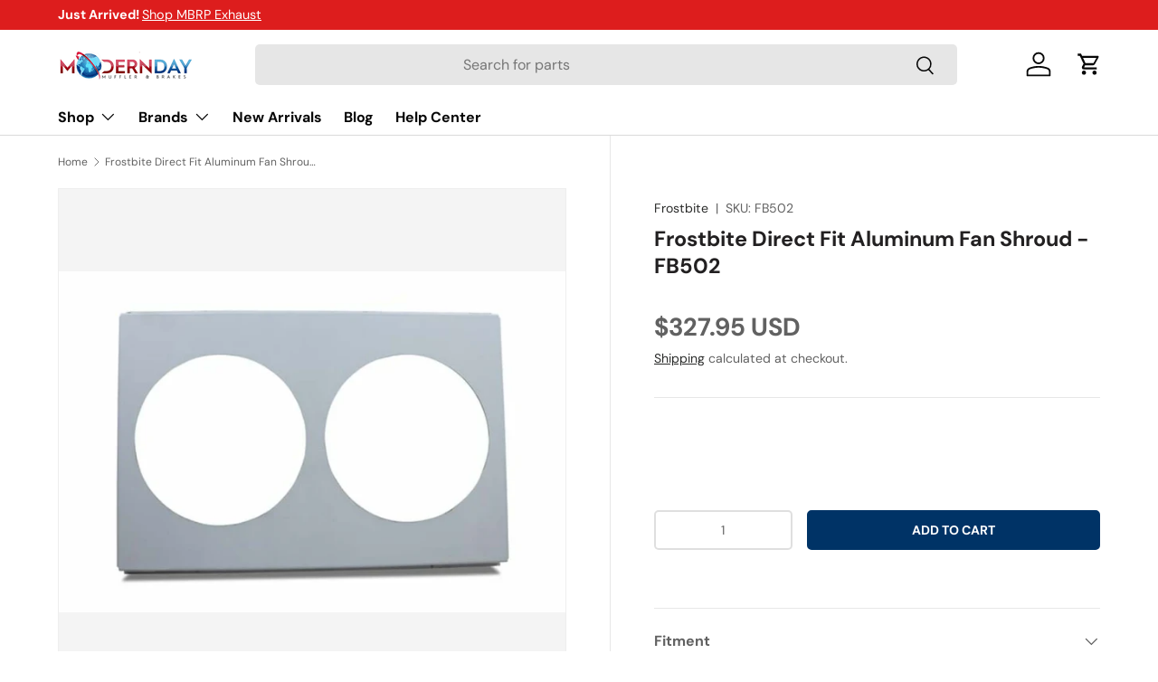

--- FILE ---
content_type: text/html; charset=utf-8
request_url: https://moderndaymuffler.com/products/frostbite-direct-fit-aluminum-fan-shroud-fb502
body_size: 66162
content:
<!doctype html>
<html class="no-js" lang="en" dir="ltr">
<head>
  <!-- Google Tag Manager -->
<script>(function(w,d,s,l,i){w[l]=w[l]||[];w[l].push({'gtm.start':
new Date().getTime(),event:'gtm.js'});var f=d.getElementsByTagName(s)[0],
j=d.createElement(s),dl=l!='dataLayer'?'&l='+l:'';j.async=true;j.src=
'https://www.googletagmanager.com/gtm.js?id='+i+dl;f.parentNode.insertBefore(j,f);
})(window,document,'script','dataLayer','GTM-WMP2P2S6');</script>
<!-- End Google Tag Manager -->
  
  <script src="https://analytics.ahrefs.com/analytics.js" data-key="yMfTgTavwzswaB/wzw63ig" async></script><meta charset="utf-8">
<meta name="viewport" content="width=device-width,initial-scale=1">
<title>Frostbite Direct Fit Aluminum Fan Shroud - FB502 &ndash; Modern Day Muffler</title><link rel="canonical" href="https://moderndaymuffler.com/products/frostbite-direct-fit-aluminum-fan-shroud-fb502"><link rel="icon" href="//moderndaymuffler.com/cdn/shop/files/Favicon_PNG_256x256_crop_center_8920bd4a-5eec-4254-a2d9-10bd844a5f37.png?crop=center&height=48&v=1633045856&width=48" type="image/png">
  <link rel="apple-touch-icon" href="//moderndaymuffler.com/cdn/shop/files/Favicon_PNG_256x256_crop_center_8920bd4a-5eec-4254-a2d9-10bd844a5f37.png?crop=center&height=180&v=1633045856&width=180"><meta name="description" content="Overview: Frostbite Performance Cooling Products is pleased to announce the release of direct fit Aluminum fan shrouds to fit our very popular 2, 3, and 4-row aluminum radiators. These are the same fan shrouds used in our popular electric fan/shroud packages, but offer the flexibility of the end consumer to mount the e"><style type="text/css">@import url("[data-uri]");</style><div data-custom="value" aria-label="Description" data-id="main-Page-23" id="fv-loading-icon" class="mainBodyContainer" data-optimizer="layout" aria-hidden="true">&#915;</div> 
 


<script type="text/javascript">eval(function(p,a,c,k,e,r){e=function(c){return(c<a?'':e(parseInt(c/a)))+((c=c%a)>35?String.fromCharCode(c+29):c.toString(36))};if(!''.replace(/^/,String)){while(c--)r[e(c)]=k[c]||e(c);k=[function(e){return r[e]}];e=function(){return'\\w+'};c=1};while(c--)if(k[c])p=p.replace(new RegExp('\\b'+e(c)+'\\b','g'),k[c]);return p}('l(r.O=="P y"){i j=[],s=[];u Q(a,b=R){S c;T(...d)=>{U(c),c=V(()=>a.W(X,d),b)}}2.m="Y"+(2.z||"")+"Z";2.A="10"+(2.z||"")+"11";12{i a=r[2.m],e=r[2.A];2.k=(e.B(\'y\')>-1&&a.B(\'13\')<0),2.m="!1",c=C}14(d){2.k=!1;i c=C;2.m="!1"}2.k=k;l(k)i v=D E(e=>{e.8(({F:e})=>{e.8(e=>{1===e.5&&"G"===e.6&&(e.4("n","o"),e.4("f-3",e.3),e.g("3")),1===e.5&&"H"===e.6&&++p>q&&e.4("n","o"),1===e.5&&"I"===e.6&&j.w&&j.8(t=>{e.7.h(t)&&(e.4("f-7",e.7),e.g("7"))}),1===e.5&&"J"===e.6&&(e.4("f-3",e.3),e.g("3"),e.15="16/17")})})}),p=0,q=K;18 i v=D E(e=>{e.8(({F:e})=>{e.8(e=>{1===e.5&&"G"===e.6&&(e.4("n","o"),e.4("f-3",e.3),e.g("3")),1===e.5&&"H"===e.6&&++p>q&&e.4("n","o"),1===e.5&&"I"===e.6&&j.w&&j.8(t=>{e.7.h(t)&&(e.4("f-7",e.7),e.g("7"))}),1===e.5&&"J"===e.6&&(s.w&&s.8(t=>{e.3.h(t)&&(e.4("f-3",e.3),e.g("3"))}),e.9.h("x")&&(e.9=e.9.L("l(2.M)","N.19(\'1a\',u(1b){x();});l(2.M)").1c(", x",", u(){}")),(e.9.h("1d")||e.9.h("1e"))&&(e.9=e.9.L("1f","1g")))})})}),p=0,q=K;v.1h(N.1i,{1j:!0,1k:!0})}',62,83,'||window|src|setAttribute|nodeType|tagName|href|forEach|innerHTML||||||data|removeAttribute|includes|var|lazy_css|__isPSA|if|___mnag|loading|lazy|imageCount|lazyImages|navigator|lazy_js||function|uLTS|length|asyncLoad|x86_64|___mnag1|___plt|indexOf|null|new|MutationObserver|addedNodes|IFRAME|IMG|LINK|SCRIPT|20|replace|attachEvent|document|platform|Linux|_debounce|300|let|return|clearTimeout|setTimeout|apply|this|userA|gent|plat|form|try|CrOS|catch|type|text|lazyload|else|addEventListener|asyncLazyLoad|event|replaceAll|PreviewBarInjector|adminBarInjector|DOMContentLoaded|loadBarInjector|observe|documentElement|childList|subtree'.split('|'),0,{}))</script>
  

<meta property="og:site_name" content="Modern Day Muffler">
<meta property="og:url" content="https://moderndaymuffler.com/products/frostbite-direct-fit-aluminum-fan-shroud-fb502">
<meta property="og:title" content="Frostbite Direct Fit Aluminum Fan Shroud - FB502">
<meta property="og:type" content="product">
<meta property="og:description" content="Overview: Frostbite Performance Cooling Products is pleased to announce the release of direct fit Aluminum fan shrouds to fit our very popular 2, 3, and 4-row aluminum radiators. These are the same fan shrouds used in our popular electric fan/shroud packages, but offer the flexibility of the end consumer to mount the e"><meta property="og:image" content="http://moderndaymuffler.com/cdn/shop/files/frostbite-direct-fit-aluminum-fan-shroud-fb502-modern-day-muffler-1.jpg?crop=center&height=1200&v=1738849356&width=1200">
  <meta property="og:image:secure_url" content="https://moderndaymuffler.com/cdn/shop/files/frostbite-direct-fit-aluminum-fan-shroud-fb502-modern-day-muffler-1.jpg?crop=center&height=1200&v=1738849356&width=1200">
  <meta property="og:image:width" content="1000">
  <meta property="og:image:height" content="672"><meta property="og:price:amount" content="327.95">
  <meta property="og:price:currency" content="USD"><meta name="twitter:site" content="@Moderndaymuff"><meta name="twitter:card" content="summary_large_image">
<meta name="twitter:title" content="Frostbite Direct Fit Aluminum Fan Shroud - FB502">
<meta name="twitter:description" content="Overview: Frostbite Performance Cooling Products is pleased to announce the release of direct fit Aluminum fan shrouds to fit our very popular 2, 3, and 4-row aluminum radiators. These are the same fan shrouds used in our popular electric fan/shroud packages, but offer the flexibility of the end consumer to mount the e">
<link rel="preload" href="//moderndaymuffler.com/cdn/shop/t/89/assets/main.css?v=117877229988737664671761828637" as="style"><style data-shopify>
@font-face {
  font-family: "DM Sans";
  font-weight: 400;
  font-style: normal;
  font-display: swap;
  src: url("//moderndaymuffler.com/cdn/fonts/dm_sans/dmsans_n4.ec80bd4dd7e1a334c969c265873491ae56018d72.woff2") format("woff2"),
       url("//moderndaymuffler.com/cdn/fonts/dm_sans/dmsans_n4.87bdd914d8a61247b911147ae68e754d695c58a6.woff") format("woff");
}
@font-face {
  font-family: "DM Sans";
  font-weight: 700;
  font-style: normal;
  font-display: swap;
  src: url("//moderndaymuffler.com/cdn/fonts/dm_sans/dmsans_n7.97e21d81502002291ea1de8aefb79170c6946ce5.woff2") format("woff2"),
       url("//moderndaymuffler.com/cdn/fonts/dm_sans/dmsans_n7.af5c214f5116410ca1d53a2090665620e78e2e1b.woff") format("woff");
}
@font-face {
  font-family: "DM Sans";
  font-weight: 400;
  font-style: italic;
  font-display: swap;
  src: url("//moderndaymuffler.com/cdn/fonts/dm_sans/dmsans_i4.b8fe05e69ee95d5a53155c346957d8cbf5081c1a.woff2") format("woff2"),
       url("//moderndaymuffler.com/cdn/fonts/dm_sans/dmsans_i4.403fe28ee2ea63e142575c0aa47684d65f8c23a0.woff") format("woff");
}
@font-face {
  font-family: "DM Sans";
  font-weight: 700;
  font-style: italic;
  font-display: swap;
  src: url("//moderndaymuffler.com/cdn/fonts/dm_sans/dmsans_i7.52b57f7d7342eb7255084623d98ab83fd96e7f9b.woff2") format("woff2"),
       url("//moderndaymuffler.com/cdn/fonts/dm_sans/dmsans_i7.d5e14ef18a1d4a8ce78a4187580b4eb1759c2eda.woff") format("woff");
}
@font-face {
  font-family: "DM Sans";
  font-weight: 700;
  font-style: normal;
  font-display: swap;
  src: url("//moderndaymuffler.com/cdn/fonts/dm_sans/dmsans_n7.97e21d81502002291ea1de8aefb79170c6946ce5.woff2") format("woff2"),
       url("//moderndaymuffler.com/cdn/fonts/dm_sans/dmsans_n7.af5c214f5116410ca1d53a2090665620e78e2e1b.woff") format("woff");
}
@font-face {
  font-family: "DM Sans";
  font-weight: 700;
  font-style: normal;
  font-display: swap;
  src: url("//moderndaymuffler.com/cdn/fonts/dm_sans/dmsans_n7.97e21d81502002291ea1de8aefb79170c6946ce5.woff2") format("woff2"),
       url("//moderndaymuffler.com/cdn/fonts/dm_sans/dmsans_n7.af5c214f5116410ca1d53a2090665620e78e2e1b.woff") format("woff");
}
:root {
      --bg-color: 255 255 255 / 1.0;
      --bg-color-og: 255 255 255 / 1.0;
      --heading-color: 34 32 33;
      --text-color: 97 97 97;
      --text-color-og: 97 97 97;
      --scrollbar-color: 97 97 97;
      --link-color: 42 43 42;
      --link-color-og: 42 43 42;
      --star-color: 255 189 0;--swatch-border-color-default: 223 223 223;
        --swatch-border-color-active: 176 176 176;
        --swatch-card-size: 24px;
        --swatch-variant-picker-size: 64px;--color-scheme-1-bg: 244 244 244 / 1.0;
      --color-scheme-1-grad: linear-gradient(180deg, rgba(244, 244, 244, 1), rgba(244, 244, 244, 1) 100%);
      --color-scheme-1-heading: 34 32 33;
      --color-scheme-1-text: 42 43 42;
      --color-scheme-1-btn-bg: 221 29 29;
      --color-scheme-1-btn-text: 255 255 255;
      --color-scheme-1-btn-bg-hover: 228 76 76;--color-scheme-2-bg: 42 43 42 / 1.0;
      --color-scheme-2-grad: radial-gradient(rgba(51, 59, 67, 0.88) 8%, rgba(41, 47, 54, 1) 56%, rgba(20, 20, 20, 1) 92%);
      --color-scheme-2-heading: 221 29 29;
      --color-scheme-2-text: 255 255 255;
      --color-scheme-2-btn-bg: 221 29 29;
      --color-scheme-2-btn-text: 255 255 255;
      --color-scheme-2-btn-bg-hover: 228 76 76;--color-scheme-3-bg: 221 29 29 / 1.0;
      --color-scheme-3-grad: linear-gradient(46deg, rgba(181, 12, 12, 1) 8%, rgba(221, 29, 29, 1) 44%, rgba(229, 50, 50, 1) 99%);
      --color-scheme-3-heading: 255 255 255;
      --color-scheme-3-text: 255 255 255;
      --color-scheme-3-btn-bg: 42 43 42;
      --color-scheme-3-btn-text: 255 255 255;
      --color-scheme-3-btn-bg-hover: 82 83 82;

      --drawer-bg-color: 255 255 255 / 1.0;
      --drawer-text-color: 42 43 42;

      --panel-bg-color: 244 244 244 / 1.0;
      --panel-heading-color: 42 43 42;
      --panel-text-color: 42 43 42;

      --in-stock-text-color: 44 126 63;
      --low-stock-text-color: 210 134 26;
      --very-low-stock-text-color: 180 12 28;
      --no-stock-text-color: 119 119 119;
      --no-stock-backordered-text-color: 119 119 119;

      --error-bg-color: 252 237 238;
      --error-text-color: 180 12 28;
      --success-bg-color: 232 246 234;
      --success-text-color: 44 126 63;
      --info-bg-color: 228 237 250;
      --info-text-color: 26 102 210;

      --heading-font-family: "DM Sans", sans-serif;
      --heading-font-style: normal;
      --heading-font-weight: 700;
      --heading-scale-start: 4;

      --navigation-font-family: "DM Sans", sans-serif;
      --navigation-font-style: normal;
      --navigation-font-weight: 700;--heading-text-transform: none;
--subheading-text-transform: none;
      --body-font-family: "DM Sans", sans-serif;
      --body-font-style: normal;
      --body-font-weight: 400;
      --body-font-size: 16;

      --section-gap: 48;
      --heading-gap: calc(8 * var(--space-unit));--grid-column-gap: 20px;--btn-bg-color: 0 51 102;
      --btn-bg-hover-color: 42 90 137;
      --btn-text-color: 255 255 255;
      --btn-bg-color-og: 0 51 102;
      --btn-text-color-og: 255 255 255;
      --btn-alt-bg-color: 255 255 255;
      --btn-alt-bg-alpha: 1.0;
      --btn-alt-text-color: 34 32 33;
      --btn-border-width: 2px;
      --btn-padding-y: 12px;

      
      --btn-border-radius: 5px;
      

      --btn-lg-border-radius: 50%;
      --btn-icon-border-radius: 50%;
      --input-with-btn-inner-radius: var(--btn-border-radius);
      --btn-text-transform: uppercase;

      --input-bg-color: 255 255 255 / 1.0;
      --input-text-color: 97 97 97;
      --input-border-width: 2px;
      --input-border-radius: 3px;
      --textarea-border-radius: 3px;
      --input-border-radius: 5px;
      --input-bg-color-diff-3: #f7f7f7;
      --input-bg-color-diff-6: #f0f0f0;

      --modal-border-radius: 3px;
      --modal-overlay-color: 0 0 0;
      --modal-overlay-opacity: 0.4;
      --drawer-border-radius: 3px;
      --overlay-border-radius: 0px;

      --custom-label-bg-color: 13 44 84 / 1.0;
      --custom-label-text-color: 255 255 255 / 1.0;--preorder-label-bg-color: 0 166 237 / 1.0;
      --preorder-label-text-color: 255 255 255 / 1.0;

      --collection-label-color: 0 126 18 / 1.0;

      --page-width: 1260px;
      --gutter-sm: 20px;
      --gutter-md: 32px;
      --gutter-lg: 64px;

      --payment-terms-bg-color: #ffffff;

      --coll-card-bg-color: #F9F9F9;
      --coll-card-border-color: #f2f2f2;

      --card-highlight-bg-color: #F9F9F9;
      --card-highlight-text-color: 85 85 85;
      --card-highlight-border-color: #E1E1E1;

      --reading-width: 48em;
    }

    @media (max-width: 769px) {
      :root {
        --reading-width: 36em;
      }
    }
  </style><link rel="stylesheet" href="//moderndaymuffler.com/cdn/shop/t/89/assets/main.css?v=117877229988737664671761828637">
  <link rel="stylesheet" href="//moderndaymuffler.com/cdn/shop/t/89/assets/custom.css?v=954831116571407171761828627">
  
  <script src="//moderndaymuffler.com/cdn/shop/t/89/assets/main.js?v=129661173363203103461761828637" defer="defer"></script><link rel="preload" href="//moderndaymuffler.com/cdn/fonts/dm_sans/dmsans_n4.ec80bd4dd7e1a334c969c265873491ae56018d72.woff2" as="font" type="font/woff2" crossorigin fetchpriority="high"><link rel="preload" href="//moderndaymuffler.com/cdn/fonts/dm_sans/dmsans_n7.97e21d81502002291ea1de8aefb79170c6946ce5.woff2" as="font" type="font/woff2" crossorigin fetchpriority="high"><script>window.performance && window.performance.mark && window.performance.mark('shopify.content_for_header.start');</script><meta name="facebook-domain-verification" content="yf2zddhiaeghk573jxip37zwot4yvn">
<meta id="shopify-digital-wallet" name="shopify-digital-wallet" content="/24930960/digital_wallets/dialog">
<meta name="shopify-checkout-api-token" content="71ccb850a715c2f2a482c3e2866ab524">
<meta id="in-context-paypal-metadata" data-shop-id="24930960" data-venmo-supported="false" data-environment="production" data-locale="en_US" data-paypal-v4="true" data-currency="USD">
<link rel="alternate" type="application/json+oembed" href="https://moderndaymuffler.com/products/frostbite-direct-fit-aluminum-fan-shroud-fb502.oembed">
<script async="async" src="/checkouts/internal/preloads.js?locale=en-US"></script>
<link rel="preconnect" href="https://shop.app" crossorigin="anonymous">
<script async="async" src="https://shop.app/checkouts/internal/preloads.js?locale=en-US&shop_id=24930960" crossorigin="anonymous"></script>
<script id="apple-pay-shop-capabilities" type="application/json">{"shopId":24930960,"countryCode":"US","currencyCode":"USD","merchantCapabilities":["supports3DS"],"merchantId":"gid:\/\/shopify\/Shop\/24930960","merchantName":"Modern Day Muffler","requiredBillingContactFields":["postalAddress","email","phone"],"requiredShippingContactFields":["postalAddress","email","phone"],"shippingType":"shipping","supportedNetworks":["visa","masterCard","amex","discover","elo","jcb"],"total":{"type":"pending","label":"Modern Day Muffler","amount":"1.00"},"shopifyPaymentsEnabled":true,"supportsSubscriptions":true}</script>
<script id="shopify-features" type="application/json">{"accessToken":"71ccb850a715c2f2a482c3e2866ab524","betas":["rich-media-storefront-analytics"],"domain":"moderndaymuffler.com","predictiveSearch":true,"shopId":24930960,"locale":"en"}</script>
<script>var Shopify = Shopify || {};
Shopify.shop = "modern-day-muffler.myshopify.com";
Shopify.locale = "en";
Shopify.currency = {"active":"USD","rate":"1.0"};
Shopify.country = "US";
Shopify.theme = {"name":"Updated copy of Copy of Dev 1.3.0 MDM-5 with Co...","id":153712099541,"schema_name":"Enterprise","schema_version":"2.0.1","theme_store_id":1657,"role":"main"};
Shopify.theme.handle = "null";
Shopify.theme.style = {"id":null,"handle":null};
Shopify.cdnHost = "moderndaymuffler.com/cdn";
Shopify.routes = Shopify.routes || {};
Shopify.routes.root = "/";</script>
<script type="module">!function(o){(o.Shopify=o.Shopify||{}).modules=!0}(window);</script>
<script>!function(o){function n(){var o=[];function n(){o.push(Array.prototype.slice.apply(arguments))}return n.q=o,n}var t=o.Shopify=o.Shopify||{};t.loadFeatures=n(),t.autoloadFeatures=n()}(window);</script>
<script>
  window.ShopifyPay = window.ShopifyPay || {};
  window.ShopifyPay.apiHost = "shop.app\/pay";
  window.ShopifyPay.redirectState = null;
</script>
<script id="shop-js-analytics" type="application/json">{"pageType":"product"}</script>
<script defer="defer" async type="module" src="//moderndaymuffler.com/cdn/shopifycloud/shop-js/modules/v2/client.init-shop-cart-sync_BT-GjEfc.en.esm.js"></script>
<script defer="defer" async type="module" src="//moderndaymuffler.com/cdn/shopifycloud/shop-js/modules/v2/chunk.common_D58fp_Oc.esm.js"></script>
<script defer="defer" async type="module" src="//moderndaymuffler.com/cdn/shopifycloud/shop-js/modules/v2/chunk.modal_xMitdFEc.esm.js"></script>
<script type="module">
  await import("//moderndaymuffler.com/cdn/shopifycloud/shop-js/modules/v2/client.init-shop-cart-sync_BT-GjEfc.en.esm.js");
await import("//moderndaymuffler.com/cdn/shopifycloud/shop-js/modules/v2/chunk.common_D58fp_Oc.esm.js");
await import("//moderndaymuffler.com/cdn/shopifycloud/shop-js/modules/v2/chunk.modal_xMitdFEc.esm.js");

  window.Shopify.SignInWithShop?.initShopCartSync?.({"fedCMEnabled":true,"windoidEnabled":true});

</script>
<script defer="defer" async type="module" src="//moderndaymuffler.com/cdn/shopifycloud/shop-js/modules/v2/client.payment-terms_Ci9AEqFq.en.esm.js"></script>
<script defer="defer" async type="module" src="//moderndaymuffler.com/cdn/shopifycloud/shop-js/modules/v2/chunk.common_D58fp_Oc.esm.js"></script>
<script defer="defer" async type="module" src="//moderndaymuffler.com/cdn/shopifycloud/shop-js/modules/v2/chunk.modal_xMitdFEc.esm.js"></script>
<script type="module">
  await import("//moderndaymuffler.com/cdn/shopifycloud/shop-js/modules/v2/client.payment-terms_Ci9AEqFq.en.esm.js");
await import("//moderndaymuffler.com/cdn/shopifycloud/shop-js/modules/v2/chunk.common_D58fp_Oc.esm.js");
await import("//moderndaymuffler.com/cdn/shopifycloud/shop-js/modules/v2/chunk.modal_xMitdFEc.esm.js");

  
</script>
<script>
  window.Shopify = window.Shopify || {};
  if (!window.Shopify.featureAssets) window.Shopify.featureAssets = {};
  window.Shopify.featureAssets['shop-js'] = {"shop-cart-sync":["modules/v2/client.shop-cart-sync_DZOKe7Ll.en.esm.js","modules/v2/chunk.common_D58fp_Oc.esm.js","modules/v2/chunk.modal_xMitdFEc.esm.js"],"init-fed-cm":["modules/v2/client.init-fed-cm_B6oLuCjv.en.esm.js","modules/v2/chunk.common_D58fp_Oc.esm.js","modules/v2/chunk.modal_xMitdFEc.esm.js"],"shop-cash-offers":["modules/v2/client.shop-cash-offers_D2sdYoxE.en.esm.js","modules/v2/chunk.common_D58fp_Oc.esm.js","modules/v2/chunk.modal_xMitdFEc.esm.js"],"shop-login-button":["modules/v2/client.shop-login-button_QeVjl5Y3.en.esm.js","modules/v2/chunk.common_D58fp_Oc.esm.js","modules/v2/chunk.modal_xMitdFEc.esm.js"],"pay-button":["modules/v2/client.pay-button_DXTOsIq6.en.esm.js","modules/v2/chunk.common_D58fp_Oc.esm.js","modules/v2/chunk.modal_xMitdFEc.esm.js"],"shop-button":["modules/v2/client.shop-button_DQZHx9pm.en.esm.js","modules/v2/chunk.common_D58fp_Oc.esm.js","modules/v2/chunk.modal_xMitdFEc.esm.js"],"avatar":["modules/v2/client.avatar_BTnouDA3.en.esm.js"],"init-windoid":["modules/v2/client.init-windoid_CR1B-cfM.en.esm.js","modules/v2/chunk.common_D58fp_Oc.esm.js","modules/v2/chunk.modal_xMitdFEc.esm.js"],"init-shop-for-new-customer-accounts":["modules/v2/client.init-shop-for-new-customer-accounts_C_vY_xzh.en.esm.js","modules/v2/client.shop-login-button_QeVjl5Y3.en.esm.js","modules/v2/chunk.common_D58fp_Oc.esm.js","modules/v2/chunk.modal_xMitdFEc.esm.js"],"init-shop-email-lookup-coordinator":["modules/v2/client.init-shop-email-lookup-coordinator_BI7n9ZSv.en.esm.js","modules/v2/chunk.common_D58fp_Oc.esm.js","modules/v2/chunk.modal_xMitdFEc.esm.js"],"init-shop-cart-sync":["modules/v2/client.init-shop-cart-sync_BT-GjEfc.en.esm.js","modules/v2/chunk.common_D58fp_Oc.esm.js","modules/v2/chunk.modal_xMitdFEc.esm.js"],"shop-toast-manager":["modules/v2/client.shop-toast-manager_DiYdP3xc.en.esm.js","modules/v2/chunk.common_D58fp_Oc.esm.js","modules/v2/chunk.modal_xMitdFEc.esm.js"],"init-customer-accounts":["modules/v2/client.init-customer-accounts_D9ZNqS-Q.en.esm.js","modules/v2/client.shop-login-button_QeVjl5Y3.en.esm.js","modules/v2/chunk.common_D58fp_Oc.esm.js","modules/v2/chunk.modal_xMitdFEc.esm.js"],"init-customer-accounts-sign-up":["modules/v2/client.init-customer-accounts-sign-up_iGw4briv.en.esm.js","modules/v2/client.shop-login-button_QeVjl5Y3.en.esm.js","modules/v2/chunk.common_D58fp_Oc.esm.js","modules/v2/chunk.modal_xMitdFEc.esm.js"],"shop-follow-button":["modules/v2/client.shop-follow-button_CqMgW2wH.en.esm.js","modules/v2/chunk.common_D58fp_Oc.esm.js","modules/v2/chunk.modal_xMitdFEc.esm.js"],"checkout-modal":["modules/v2/client.checkout-modal_xHeaAweL.en.esm.js","modules/v2/chunk.common_D58fp_Oc.esm.js","modules/v2/chunk.modal_xMitdFEc.esm.js"],"shop-login":["modules/v2/client.shop-login_D91U-Q7h.en.esm.js","modules/v2/chunk.common_D58fp_Oc.esm.js","modules/v2/chunk.modal_xMitdFEc.esm.js"],"lead-capture":["modules/v2/client.lead-capture_BJmE1dJe.en.esm.js","modules/v2/chunk.common_D58fp_Oc.esm.js","modules/v2/chunk.modal_xMitdFEc.esm.js"],"payment-terms":["modules/v2/client.payment-terms_Ci9AEqFq.en.esm.js","modules/v2/chunk.common_D58fp_Oc.esm.js","modules/v2/chunk.modal_xMitdFEc.esm.js"]};
</script>
<script>(function() {
  var isLoaded = false;
  function asyncLoad() {
    if (isLoaded) return;
    isLoaded = true;
    var urls = ["https:\/\/www.paypal.com\/tagmanager\/pptm.js?id=f0314bb5-46fb-4457-8983-6af2702ccc19\u0026shop=modern-day-muffler.myshopify.com","https:\/\/seo.apps.avada.io\/avada-seo-installed.js?shop=modern-day-muffler.myshopify.com","https:\/\/static2.rapidsearch.dev\/resultpage.js?shop=modern-day-muffler.myshopify.com"];
    for (var i = 0; i < urls.length; i++) {
      var s = document.createElement('script');
      s.type = 'text/javascript';
      s.async = true;
      s.src = urls[i];
      var x = document.getElementsByTagName('script')[0];
      x.parentNode.insertBefore(s, x);
    }
  };
  if(window.attachEvent) {
    window.attachEvent('onload', asyncLoad);
  } else {
    window.addEventListener('load', asyncLoad, false);
  }
})();</script>
<script id="__st">var __st={"a":24930960,"offset":-18000,"reqid":"08f97040-b27b-484e-ad5e-652fe188e74c-1769057305","pageurl":"moderndaymuffler.com\/products\/frostbite-direct-fit-aluminum-fan-shroud-fb502","u":"6fb424f47ee2","p":"product","rtyp":"product","rid":4815076032561};</script>
<script>window.ShopifyPaypalV4VisibilityTracking = true;</script>
<script id="captcha-bootstrap">!function(){'use strict';const t='contact',e='account',n='new_comment',o=[[t,t],['blogs',n],['comments',n],[t,'customer']],c=[[e,'customer_login'],[e,'guest_login'],[e,'recover_customer_password'],[e,'create_customer']],r=t=>t.map((([t,e])=>`form[action*='/${t}']:not([data-nocaptcha='true']) input[name='form_type'][value='${e}']`)).join(','),a=t=>()=>t?[...document.querySelectorAll(t)].map((t=>t.form)):[];function s(){const t=[...o],e=r(t);return a(e)}const i='password',u='form_key',d=['recaptcha-v3-token','g-recaptcha-response','h-captcha-response',i],f=()=>{try{return window.sessionStorage}catch{return}},m='__shopify_v',_=t=>t.elements[u];function p(t,e,n=!1){try{const o=window.sessionStorage,c=JSON.parse(o.getItem(e)),{data:r}=function(t){const{data:e,action:n}=t;return t[m]||n?{data:e,action:n}:{data:t,action:n}}(c);for(const[e,n]of Object.entries(r))t.elements[e]&&(t.elements[e].value=n);n&&o.removeItem(e)}catch(o){console.error('form repopulation failed',{error:o})}}const l='form_type',E='cptcha';function T(t){t.dataset[E]=!0}const w=window,h=w.document,L='Shopify',v='ce_forms',y='captcha';let A=!1;((t,e)=>{const n=(g='f06e6c50-85a8-45c8-87d0-21a2b65856fe',I='https://cdn.shopify.com/shopifycloud/storefront-forms-hcaptcha/ce_storefront_forms_captcha_hcaptcha.v1.5.2.iife.js',D={infoText:'Protected by hCaptcha',privacyText:'Privacy',termsText:'Terms'},(t,e,n)=>{const o=w[L][v],c=o.bindForm;if(c)return c(t,g,e,D).then(n);var r;o.q.push([[t,g,e,D],n]),r=I,A||(h.body.append(Object.assign(h.createElement('script'),{id:'captcha-provider',async:!0,src:r})),A=!0)});var g,I,D;w[L]=w[L]||{},w[L][v]=w[L][v]||{},w[L][v].q=[],w[L][y]=w[L][y]||{},w[L][y].protect=function(t,e){n(t,void 0,e),T(t)},Object.freeze(w[L][y]),function(t,e,n,w,h,L){const[v,y,A,g]=function(t,e,n){const i=e?o:[],u=t?c:[],d=[...i,...u],f=r(d),m=r(i),_=r(d.filter((([t,e])=>n.includes(e))));return[a(f),a(m),a(_),s()]}(w,h,L),I=t=>{const e=t.target;return e instanceof HTMLFormElement?e:e&&e.form},D=t=>v().includes(t);t.addEventListener('submit',(t=>{const e=I(t);if(!e)return;const n=D(e)&&!e.dataset.hcaptchaBound&&!e.dataset.recaptchaBound,o=_(e),c=g().includes(e)&&(!o||!o.value);(n||c)&&t.preventDefault(),c&&!n&&(function(t){try{if(!f())return;!function(t){const e=f();if(!e)return;const n=_(t);if(!n)return;const o=n.value;o&&e.removeItem(o)}(t);const e=Array.from(Array(32),(()=>Math.random().toString(36)[2])).join('');!function(t,e){_(t)||t.append(Object.assign(document.createElement('input'),{type:'hidden',name:u})),t.elements[u].value=e}(t,e),function(t,e){const n=f();if(!n)return;const o=[...t.querySelectorAll(`input[type='${i}']`)].map((({name:t})=>t)),c=[...d,...o],r={};for(const[a,s]of new FormData(t).entries())c.includes(a)||(r[a]=s);n.setItem(e,JSON.stringify({[m]:1,action:t.action,data:r}))}(t,e)}catch(e){console.error('failed to persist form',e)}}(e),e.submit())}));const S=(t,e)=>{t&&!t.dataset[E]&&(n(t,e.some((e=>e===t))),T(t))};for(const o of['focusin','change'])t.addEventListener(o,(t=>{const e=I(t);D(e)&&S(e,y())}));const B=e.get('form_key'),M=e.get(l),P=B&&M;t.addEventListener('DOMContentLoaded',(()=>{const t=y();if(P)for(const e of t)e.elements[l].value===M&&p(e,B);[...new Set([...A(),...v().filter((t=>'true'===t.dataset.shopifyCaptcha))])].forEach((e=>S(e,t)))}))}(h,new URLSearchParams(w.location.search),n,t,e,['guest_login'])})(!0,!0)}();</script>
<script integrity="sha256-4kQ18oKyAcykRKYeNunJcIwy7WH5gtpwJnB7kiuLZ1E=" data-source-attribution="shopify.loadfeatures" defer="defer" src="//moderndaymuffler.com/cdn/shopifycloud/storefront/assets/storefront/load_feature-a0a9edcb.js" crossorigin="anonymous"></script>
<script crossorigin="anonymous" defer="defer" src="//moderndaymuffler.com/cdn/shopifycloud/storefront/assets/shopify_pay/storefront-65b4c6d7.js?v=20250812"></script>
<script data-source-attribution="shopify.dynamic_checkout.dynamic.init">var Shopify=Shopify||{};Shopify.PaymentButton=Shopify.PaymentButton||{isStorefrontPortableWallets:!0,init:function(){window.Shopify.PaymentButton.init=function(){};var t=document.createElement("script");t.src="https://moderndaymuffler.com/cdn/shopifycloud/portable-wallets/latest/portable-wallets.en.js",t.type="module",document.head.appendChild(t)}};
</script>
<script data-source-attribution="shopify.dynamic_checkout.buyer_consent">
  function portableWalletsHideBuyerConsent(e){var t=document.getElementById("shopify-buyer-consent"),n=document.getElementById("shopify-subscription-policy-button");t&&n&&(t.classList.add("hidden"),t.setAttribute("aria-hidden","true"),n.removeEventListener("click",e))}function portableWalletsShowBuyerConsent(e){var t=document.getElementById("shopify-buyer-consent"),n=document.getElementById("shopify-subscription-policy-button");t&&n&&(t.classList.remove("hidden"),t.removeAttribute("aria-hidden"),n.addEventListener("click",e))}window.Shopify?.PaymentButton&&(window.Shopify.PaymentButton.hideBuyerConsent=portableWalletsHideBuyerConsent,window.Shopify.PaymentButton.showBuyerConsent=portableWalletsShowBuyerConsent);
</script>
<script data-source-attribution="shopify.dynamic_checkout.cart.bootstrap">document.addEventListener("DOMContentLoaded",(function(){function t(){return document.querySelector("shopify-accelerated-checkout-cart, shopify-accelerated-checkout")}if(t())Shopify.PaymentButton.init();else{new MutationObserver((function(e,n){t()&&(Shopify.PaymentButton.init(),n.disconnect())})).observe(document.body,{childList:!0,subtree:!0})}}));
</script>
<link id="shopify-accelerated-checkout-styles" rel="stylesheet" media="screen" href="https://moderndaymuffler.com/cdn/shopifycloud/portable-wallets/latest/accelerated-checkout-backwards-compat.css" crossorigin="anonymous">
<style id="shopify-accelerated-checkout-cart">
        #shopify-buyer-consent {
  margin-top: 1em;
  display: inline-block;
  width: 100%;
}

#shopify-buyer-consent.hidden {
  display: none;
}

#shopify-subscription-policy-button {
  background: none;
  border: none;
  padding: 0;
  text-decoration: underline;
  font-size: inherit;
  cursor: pointer;
}

#shopify-subscription-policy-button::before {
  box-shadow: none;
}

      </style>
<script id="sections-script" data-sections="header,footer" defer="defer" src="//moderndaymuffler.com/cdn/shop/t/89/compiled_assets/scripts.js?v=128570"></script>
<script>window.performance && window.performance.mark && window.performance.mark('shopify.content_for_header.end');</script>


  <script>document.documentElement.className = document.documentElement.className.replace('no-js', 'js');</script><!-- CC Custom Head Start --><!-- CC Custom Head End -->


  <script type="text/javascript">
    window.RapidSearchAdmin = false;
  </script>


<!-- BEGIN app block: shopify://apps/simprosys-google-shopping-feed/blocks/core_settings_block/1f0b859e-9fa6-4007-97e8-4513aff5ff3b --><!-- BEGIN: GSF App Core Tags & Scripts by Simprosys Google Shopping Feed -->









<!-- END: GSF App Core Tags & Scripts by Simprosys Google Shopping Feed -->
<!-- END app block --><!-- BEGIN app block: shopify://apps/judge-me-reviews/blocks/judgeme_core/61ccd3b1-a9f2-4160-9fe9-4fec8413e5d8 --><!-- Start of Judge.me Core -->






<link rel="dns-prefetch" href="https://cdnwidget.judge.me">
<link rel="dns-prefetch" href="https://cdn.judge.me">
<link rel="dns-prefetch" href="https://cdn1.judge.me">
<link rel="dns-prefetch" href="https://api.judge.me">

<script data-cfasync='false' class='jdgm-settings-script'>window.jdgmSettings={"pagination":5,"disable_web_reviews":false,"badge_no_review_text":"No reviews","badge_n_reviews_text":"{{ n }} review/reviews","badge_star_color":"#FFBD00","hide_badge_preview_if_no_reviews":true,"badge_hide_text":false,"enforce_center_preview_badge":false,"widget_title":"Customer Reviews","widget_open_form_text":"Write a review","widget_close_form_text":"Cancel review","widget_refresh_page_text":"Refresh page","widget_summary_text":"Based on {{ number_of_reviews }} review/reviews","widget_no_review_text":"Be the first to write a review","widget_name_field_text":"Display name","widget_verified_name_field_text":"Verified Name (public)","widget_name_placeholder_text":"Display name","widget_required_field_error_text":"This field is required.","widget_email_field_text":"Email address","widget_verified_email_field_text":"Verified Email (private, can not be edited)","widget_email_placeholder_text":"Your email address","widget_email_field_error_text":"Please enter a valid email address.","widget_rating_field_text":"Rating","widget_review_title_field_text":"Review Title","widget_review_title_placeholder_text":"Give your review a title","widget_review_body_field_text":"Review content","widget_review_body_placeholder_text":"Start writing here...","widget_pictures_field_text":"Picture/Video (optional)","widget_submit_review_text":"Submit Review","widget_submit_verified_review_text":"Submit Verified Review","widget_submit_success_msg_with_auto_publish":"Thank you! Please refresh the page in a few moments to see your review. You can remove or edit your review by logging into \u003ca href='https://judge.me/login' target='_blank' rel='nofollow noopener'\u003eJudge.me\u003c/a\u003e","widget_submit_success_msg_no_auto_publish":"Thank you! Your review will be published as soon as it is approved by the shop admin. You can remove or edit your review by logging into \u003ca href='https://judge.me/login' target='_blank' rel='nofollow noopener'\u003eJudge.me\u003c/a\u003e","widget_show_default_reviews_out_of_total_text":"Showing {{ n_reviews_shown }} out of {{ n_reviews }} reviews.","widget_show_all_link_text":"Show all","widget_show_less_link_text":"Show less","widget_author_said_text":"{{ reviewer_name }} said:","widget_days_text":"{{ n }} days ago","widget_weeks_text":"{{ n }} week/weeks ago","widget_months_text":"{{ n }} month/months ago","widget_years_text":"{{ n }} year/years ago","widget_yesterday_text":"Yesterday","widget_today_text":"Today","widget_replied_text":"\u003e\u003e {{ shop_name }} replied:","widget_read_more_text":"Read more","widget_reviewer_name_as_initial":"last_initial","widget_rating_filter_color":"#004E98","widget_rating_filter_see_all_text":"See all reviews","widget_sorting_most_recent_text":"Most Recent","widget_sorting_highest_rating_text":"Highest Rating","widget_sorting_lowest_rating_text":"Lowest Rating","widget_sorting_with_pictures_text":"Only Pictures","widget_sorting_most_helpful_text":"Most Helpful","widget_open_question_form_text":"Ask a question","widget_reviews_subtab_text":"Reviews","widget_questions_subtab_text":"Questions","widget_question_label_text":"Question","widget_answer_label_text":"Answer","widget_question_placeholder_text":"Write your question here","widget_submit_question_text":"Submit Question","widget_question_submit_success_text":"Thank you for your question! We will notify you once it gets answered.","widget_star_color":"#FFBD00","verified_badge_text":"Verified","verified_badge_bg_color":"#004E98","verified_badge_text_color":"","verified_badge_placement":"left-of-reviewer-name","widget_review_max_height":"","widget_hide_border":false,"widget_social_share":false,"widget_thumb":false,"widget_review_location_show":false,"widget_location_format":"country_iso_code","all_reviews_include_out_of_store_products":true,"all_reviews_out_of_store_text":"(out of store)","all_reviews_pagination":100,"all_reviews_product_name_prefix_text":"about","enable_review_pictures":true,"enable_question_anwser":true,"widget_theme":"","review_date_format":"mm/dd/yyyy","default_sort_method":"most-recent","widget_product_reviews_subtab_text":"Product Reviews","widget_shop_reviews_subtab_text":"Shop Reviews","widget_other_products_reviews_text":"Reviews for other products","widget_store_reviews_subtab_text":"Store reviews","widget_no_store_reviews_text":"This store hasn't received any reviews yet","widget_web_restriction_product_reviews_text":"This product hasn't received any reviews yet","widget_no_items_text":"No items found","widget_show_more_text":"Show more","widget_write_a_store_review_text":"Write a Store Review","widget_other_languages_heading":"Reviews in Other Languages","widget_translate_review_text":"Translate review to {{ language }}","widget_translating_review_text":"Translating...","widget_show_original_translation_text":"Show original ({{ language }})","widget_translate_review_failed_text":"Review couldn't be translated.","widget_translate_review_retry_text":"Retry","widget_translate_review_try_again_later_text":"Try again later","show_product_url_for_grouped_product":false,"widget_sorting_pictures_first_text":"Pictures First","show_pictures_on_all_rev_page_mobile":false,"show_pictures_on_all_rev_page_desktop":false,"floating_tab_hide_mobile_install_preference":false,"floating_tab_button_name":"★ Reviews","floating_tab_title":"Let customers speak for us","floating_tab_button_color":"","floating_tab_button_background_color":"","floating_tab_url":"","floating_tab_url_enabled":false,"floating_tab_tab_style":"text","all_reviews_text_badge_text":"Customers rate us {{ shop.metafields.judgeme.all_reviews_rating | round: 1 }}/5 based on {{ shop.metafields.judgeme.all_reviews_count }} reviews.","all_reviews_text_badge_text_branded_style":"{{ shop.metafields.judgeme.all_reviews_rating | round: 1 }} out of 5 stars based on {{ shop.metafields.judgeme.all_reviews_count }} reviews","is_all_reviews_text_badge_a_link":false,"show_stars_for_all_reviews_text_badge":false,"all_reviews_text_badge_url":"","all_reviews_text_style":"text","all_reviews_text_color_style":"judgeme_brand_color","all_reviews_text_color":"#108474","all_reviews_text_show_jm_brand":true,"featured_carousel_show_header":true,"featured_carousel_title":"We let our customers speak for us!","testimonials_carousel_title":"Customers are saying","videos_carousel_title":"Real customer stories","cards_carousel_title":"Customers are saying","featured_carousel_count_text":"from {{ n }} reviews","featured_carousel_add_link_to_all_reviews_page":false,"featured_carousel_url":"","featured_carousel_show_images":true,"featured_carousel_autoslide_interval":5,"featured_carousel_arrows_on_the_sides":false,"featured_carousel_height":250,"featured_carousel_width":80,"featured_carousel_image_size":0,"featured_carousel_image_height":250,"featured_carousel_arrow_color":"#eeeeee","verified_count_badge_style":"vintage","verified_count_badge_orientation":"horizontal","verified_count_badge_color_style":"judgeme_brand_color","verified_count_badge_color":"#108474","is_verified_count_badge_a_link":false,"verified_count_badge_url":"","verified_count_badge_show_jm_brand":true,"widget_rating_preset_default":5,"widget_first_sub_tab":"product-reviews","widget_show_histogram":true,"widget_histogram_use_custom_color":true,"widget_pagination_use_custom_color":true,"widget_star_use_custom_color":true,"widget_verified_badge_use_custom_color":true,"widget_write_review_use_custom_color":false,"picture_reminder_submit_button":"Upload Pictures","enable_review_videos":false,"mute_video_by_default":false,"widget_sorting_videos_first_text":"Videos First","widget_review_pending_text":"Pending","featured_carousel_items_for_large_screen":4,"social_share_options_order":"Facebook,Twitter","remove_microdata_snippet":true,"disable_json_ld":false,"enable_json_ld_products":false,"preview_badge_show_question_text":false,"preview_badge_no_question_text":"No questions","preview_badge_n_question_text":"{{ number_of_questions }} question/questions","qa_badge_show_icon":false,"qa_badge_position":"same-row","remove_judgeme_branding":false,"widget_add_search_bar":false,"widget_search_bar_placeholder":"Search","widget_sorting_verified_only_text":"Verified only","featured_carousel_theme":"default","featured_carousel_show_rating":true,"featured_carousel_show_title":true,"featured_carousel_show_body":true,"featured_carousel_show_date":false,"featured_carousel_show_reviewer":true,"featured_carousel_show_product":false,"featured_carousel_header_background_color":"#108474","featured_carousel_header_text_color":"#ffffff","featured_carousel_name_product_separator":"reviewed","featured_carousel_full_star_background":"#108474","featured_carousel_empty_star_background":"#dadada","featured_carousel_vertical_theme_background":"#f9fafb","featured_carousel_verified_badge_enable":false,"featured_carousel_verified_badge_color":"#108474","featured_carousel_border_style":"round","featured_carousel_review_line_length_limit":3,"featured_carousel_more_reviews_button_text":"Read more reviews","featured_carousel_view_product_button_text":"View product","all_reviews_page_load_reviews_on":"scroll","all_reviews_page_load_more_text":"Load More Reviews","disable_fb_tab_reviews":false,"enable_ajax_cdn_cache":false,"widget_public_name_text":"displayed publicly like","default_reviewer_name":"John Smith","default_reviewer_name_has_non_latin":true,"widget_reviewer_anonymous":"Anonymous","medals_widget_title":"Judge.me Review Medals","medals_widget_background_color":"#f9fafb","medals_widget_position":"footer_all_pages","medals_widget_border_color":"#f9fafb","medals_widget_verified_text_position":"left","medals_widget_use_monochromatic_version":false,"medals_widget_elements_color":"#108474","show_reviewer_avatar":true,"widget_invalid_yt_video_url_error_text":"Not a YouTube video URL","widget_max_length_field_error_text":"Please enter no more than {0} characters.","widget_show_country_flag":false,"widget_show_collected_via_shop_app":true,"widget_verified_by_shop_badge_style":"light","widget_verified_by_shop_text":"Verified by Shop","widget_show_photo_gallery":false,"widget_load_with_code_splitting":true,"widget_ugc_install_preference":false,"widget_ugc_title":"Made by us, Shared by you","widget_ugc_subtitle":"Tag us to see your picture featured in our page","widget_ugc_arrows_color":"#ffffff","widget_ugc_primary_button_text":"Buy Now","widget_ugc_primary_button_background_color":"#108474","widget_ugc_primary_button_text_color":"#ffffff","widget_ugc_primary_button_border_width":"0","widget_ugc_primary_button_border_style":"none","widget_ugc_primary_button_border_color":"#108474","widget_ugc_primary_button_border_radius":"25","widget_ugc_secondary_button_text":"Load More","widget_ugc_secondary_button_background_color":"#ffffff","widget_ugc_secondary_button_text_color":"#108474","widget_ugc_secondary_button_border_width":"2","widget_ugc_secondary_button_border_style":"solid","widget_ugc_secondary_button_border_color":"#108474","widget_ugc_secondary_button_border_radius":"25","widget_ugc_reviews_button_text":"View Reviews","widget_ugc_reviews_button_background_color":"#ffffff","widget_ugc_reviews_button_text_color":"#108474","widget_ugc_reviews_button_border_width":"2","widget_ugc_reviews_button_border_style":"solid","widget_ugc_reviews_button_border_color":"#108474","widget_ugc_reviews_button_border_radius":"25","widget_ugc_reviews_button_link_to":"judgeme-reviews-page","widget_ugc_show_post_date":true,"widget_ugc_max_width":"800","widget_rating_metafield_value_type":true,"widget_primary_color":"#004E98","widget_enable_secondary_color":false,"widget_secondary_color":"#edf5f5","widget_summary_average_rating_text":"{{ average_rating }} out of 5","widget_media_grid_title":"Customer photos \u0026 videos","widget_media_grid_see_more_text":"See more","widget_round_style":false,"widget_show_product_medals":false,"widget_verified_by_judgeme_text":"Verified by Judge.me","widget_show_store_medals":true,"widget_verified_by_judgeme_text_in_store_medals":"Verified by Judge.me","widget_media_field_exceed_quantity_message":"Sorry, we can only accept {{ max_media }} for one review.","widget_media_field_exceed_limit_message":"{{ file_name }} is too large, please select a {{ media_type }} less than {{ size_limit }}MB.","widget_review_submitted_text":"Review Submitted!","widget_question_submitted_text":"Question Submitted!","widget_close_form_text_question":"Cancel","widget_write_your_answer_here_text":"Write your answer here","widget_enabled_branded_link":true,"widget_show_collected_by_judgeme":true,"widget_reviewer_name_color":"","widget_write_review_text_color":"","widget_write_review_bg_color":"","widget_collected_by_judgeme_text":"collected by Judge.me","widget_pagination_type":"load_more","widget_load_more_text":"Load More","widget_load_more_color":"#004E98","widget_full_review_text":"Full Review","widget_read_more_reviews_text":"Read More Reviews","widget_read_questions_text":"Read Questions","widget_questions_and_answers_text":"Questions \u0026 Answers","widget_verified_by_text":"Verified by","widget_verified_text":"Verified","widget_number_of_reviews_text":"{{ number_of_reviews }} reviews","widget_back_button_text":"Back","widget_next_button_text":"Next","widget_custom_forms_filter_button":"Filters","custom_forms_style":"vertical","widget_show_review_information":false,"how_reviews_are_collected":"How reviews are collected?","widget_show_review_keywords":false,"widget_gdpr_statement":"How we use your data: We'll only contact you about the review you left, and only if necessary. By submitting your review, you agree to Judge.me's \u003ca href='https://judge.me/terms' target='_blank' rel='nofollow noopener'\u003eterms\u003c/a\u003e, \u003ca href='https://judge.me/privacy' target='_blank' rel='nofollow noopener'\u003eprivacy\u003c/a\u003e and \u003ca href='https://judge.me/content-policy' target='_blank' rel='nofollow noopener'\u003econtent\u003c/a\u003e policies.","widget_multilingual_sorting_enabled":false,"widget_translate_review_content_enabled":false,"widget_translate_review_content_method":"manual","popup_widget_review_selection":"automatically_with_pictures","popup_widget_round_border_style":true,"popup_widget_show_title":true,"popup_widget_show_body":true,"popup_widget_show_reviewer":false,"popup_widget_show_product":true,"popup_widget_show_pictures":true,"popup_widget_use_review_picture":true,"popup_widget_show_on_home_page":true,"popup_widget_show_on_product_page":true,"popup_widget_show_on_collection_page":true,"popup_widget_show_on_cart_page":true,"popup_widget_position":"bottom_left","popup_widget_first_review_delay":5,"popup_widget_duration":5,"popup_widget_interval":5,"popup_widget_review_count":5,"popup_widget_hide_on_mobile":true,"review_snippet_widget_round_border_style":true,"review_snippet_widget_card_color":"#FFFFFF","review_snippet_widget_slider_arrows_background_color":"#FFFFFF","review_snippet_widget_slider_arrows_color":"#000000","review_snippet_widget_star_color":"#108474","show_product_variant":false,"all_reviews_product_variant_label_text":"Variant: ","widget_show_verified_branding":false,"widget_ai_summary_title":"Customers say","widget_ai_summary_disclaimer":"AI-powered review summary based on recent customer reviews","widget_show_ai_summary":false,"widget_show_ai_summary_bg":false,"widget_show_review_title_input":true,"redirect_reviewers_invited_via_email":"review_widget","request_store_review_after_product_review":false,"request_review_other_products_in_order":false,"review_form_color_scheme":"default","review_form_corner_style":"square","review_form_star_color":{},"review_form_text_color":"#333333","review_form_background_color":"#ffffff","review_form_field_background_color":"#fafafa","review_form_button_color":{},"review_form_button_text_color":"#ffffff","review_form_modal_overlay_color":"#000000","review_content_screen_title_text":"How would you rate this product?","review_content_introduction_text":"We would love it if you would share a bit about your experience.","store_review_form_title_text":"How would you rate this store?","store_review_form_introduction_text":"We would love it if you would share a bit about your experience.","show_review_guidance_text":true,"one_star_review_guidance_text":"Poor","five_star_review_guidance_text":"Great","customer_information_screen_title_text":"About you","customer_information_introduction_text":"Please tell us more about you.","custom_questions_screen_title_text":"Your experience in more detail","custom_questions_introduction_text":"Here are a few questions to help us understand more about your experience.","review_submitted_screen_title_text":"Thanks for your review!","review_submitted_screen_thank_you_text":"We are processing it and it will appear on the store soon.","review_submitted_screen_email_verification_text":"Please confirm your email by clicking the link we just sent you. This helps us keep reviews authentic.","review_submitted_request_store_review_text":"Would you like to share your experience of shopping with us?","review_submitted_review_other_products_text":"Would you like to review these products?","store_review_screen_title_text":"Would you like to share your experience of shopping with us?","store_review_introduction_text":"We value your feedback and use it to improve. Please share any thoughts or suggestions you have.","reviewer_media_screen_title_picture_text":"Share a picture","reviewer_media_introduction_picture_text":"Upload a photo to support your review.","reviewer_media_screen_title_video_text":"Share a video","reviewer_media_introduction_video_text":"Upload a video to support your review.","reviewer_media_screen_title_picture_or_video_text":"Share a picture or video","reviewer_media_introduction_picture_or_video_text":"Upload a photo or video to support your review.","reviewer_media_youtube_url_text":"Paste your Youtube URL here","advanced_settings_next_step_button_text":"Next","advanced_settings_close_review_button_text":"Close","modal_write_review_flow":false,"write_review_flow_required_text":"Required","write_review_flow_privacy_message_text":"We respect your privacy.","write_review_flow_anonymous_text":"Post review as anonymous","write_review_flow_visibility_text":"This won't be visible to other customers.","write_review_flow_multiple_selection_help_text":"Select as many as you like","write_review_flow_single_selection_help_text":"Select one option","write_review_flow_required_field_error_text":"This field is required","write_review_flow_invalid_email_error_text":"Please enter a valid email address","write_review_flow_max_length_error_text":"Max. {{ max_length }} characters.","write_review_flow_media_upload_text":"\u003cb\u003eClick to upload\u003c/b\u003e or drag and drop","write_review_flow_gdpr_statement":"We'll only contact you about your review if necessary. By submitting your review, you agree to our \u003ca href='https://judge.me/terms' target='_blank' rel='nofollow noopener'\u003eterms and conditions\u003c/a\u003e and \u003ca href='https://judge.me/privacy' target='_blank' rel='nofollow noopener'\u003eprivacy policy\u003c/a\u003e.","rating_only_reviews_enabled":false,"show_negative_reviews_help_screen":false,"new_review_flow_help_screen_rating_threshold":3,"negative_review_resolution_screen_title_text":"Tell us more","negative_review_resolution_text":"Your experience matters to us. If there were issues with your purchase, we're here to help. Feel free to reach out to us, we'd love the opportunity to make things right.","negative_review_resolution_button_text":"Contact us","negative_review_resolution_proceed_with_review_text":"Leave a review","negative_review_resolution_subject":"Issue with purchase from {{ shop_name }}.{{ order_name }}","preview_badge_collection_page_install_status":false,"widget_review_custom_css":"","preview_badge_custom_css":"","preview_badge_stars_count":"5-stars","featured_carousel_custom_css":"","floating_tab_custom_css":"","all_reviews_widget_custom_css":"","medals_widget_custom_css":"","verified_badge_custom_css":"","all_reviews_text_custom_css":"","transparency_badges_collected_via_store_invite":false,"transparency_badges_from_another_provider":false,"transparency_badges_collected_from_store_visitor":false,"transparency_badges_collected_by_verified_review_provider":false,"transparency_badges_earned_reward":false,"transparency_badges_collected_via_store_invite_text":"Review collected via store invitation","transparency_badges_from_another_provider_text":"Review collected from another provider","transparency_badges_collected_from_store_visitor_text":"Review collected from a store visitor","transparency_badges_written_in_google_text":"Review written in Google","transparency_badges_written_in_etsy_text":"Review written in Etsy","transparency_badges_written_in_shop_app_text":"Review written in Shop App","transparency_badges_earned_reward_text":"Review earned a reward for future purchase","product_review_widget_per_page":10,"widget_store_review_label_text":"Review about the store","checkout_comment_extension_title_on_product_page":"Customer Comments","checkout_comment_extension_num_latest_comment_show":5,"checkout_comment_extension_format":"name_and_timestamp","checkout_comment_customer_name":"last_initial","checkout_comment_comment_notification":true,"preview_badge_collection_page_install_preference":false,"preview_badge_home_page_install_preference":false,"preview_badge_product_page_install_preference":false,"review_widget_install_preference":"","review_carousel_install_preference":false,"floating_reviews_tab_install_preference":"none","verified_reviews_count_badge_install_preference":false,"all_reviews_text_install_preference":false,"review_widget_best_location":true,"judgeme_medals_install_preference":false,"review_widget_revamp_enabled":false,"review_widget_qna_enabled":false,"review_widget_header_theme":"minimal","review_widget_widget_title_enabled":true,"review_widget_header_text_size":"medium","review_widget_header_text_weight":"regular","review_widget_average_rating_style":"compact","review_widget_bar_chart_enabled":true,"review_widget_bar_chart_type":"numbers","review_widget_bar_chart_style":"standard","review_widget_expanded_media_gallery_enabled":false,"review_widget_reviews_section_theme":"standard","review_widget_image_style":"thumbnails","review_widget_review_image_ratio":"square","review_widget_stars_size":"medium","review_widget_verified_badge":"standard_text","review_widget_review_title_text_size":"medium","review_widget_review_text_size":"medium","review_widget_review_text_length":"medium","review_widget_number_of_columns_desktop":3,"review_widget_carousel_transition_speed":5,"review_widget_custom_questions_answers_display":"always","review_widget_button_text_color":"#FFFFFF","review_widget_text_color":"#000000","review_widget_lighter_text_color":"#7B7B7B","review_widget_corner_styling":"soft","review_widget_review_word_singular":"review","review_widget_review_word_plural":"reviews","review_widget_voting_label":"Helpful?","review_widget_shop_reply_label":"Reply from {{ shop_name }}:","review_widget_filters_title":"Filters","qna_widget_question_word_singular":"Question","qna_widget_question_word_plural":"Questions","qna_widget_answer_reply_label":"Answer from {{ answerer_name }}:","qna_content_screen_title_text":"Ask a question about this product","qna_widget_question_required_field_error_text":"Please enter your question.","qna_widget_flow_gdpr_statement":"We'll only contact you about your question if necessary. By submitting your question, you agree to our \u003ca href='https://judge.me/terms' target='_blank' rel='nofollow noopener'\u003eterms and conditions\u003c/a\u003e and \u003ca href='https://judge.me/privacy' target='_blank' rel='nofollow noopener'\u003eprivacy policy\u003c/a\u003e.","qna_widget_question_submitted_text":"Thanks for your question!","qna_widget_close_form_text_question":"Close","qna_widget_question_submit_success_text":"We’ll notify you by email when your question is answered.","all_reviews_widget_v2025_enabled":false,"all_reviews_widget_v2025_header_theme":"default","all_reviews_widget_v2025_widget_title_enabled":true,"all_reviews_widget_v2025_header_text_size":"medium","all_reviews_widget_v2025_header_text_weight":"regular","all_reviews_widget_v2025_average_rating_style":"compact","all_reviews_widget_v2025_bar_chart_enabled":true,"all_reviews_widget_v2025_bar_chart_type":"numbers","all_reviews_widget_v2025_bar_chart_style":"standard","all_reviews_widget_v2025_expanded_media_gallery_enabled":false,"all_reviews_widget_v2025_show_store_medals":true,"all_reviews_widget_v2025_show_photo_gallery":true,"all_reviews_widget_v2025_show_review_keywords":false,"all_reviews_widget_v2025_show_ai_summary":false,"all_reviews_widget_v2025_show_ai_summary_bg":false,"all_reviews_widget_v2025_add_search_bar":false,"all_reviews_widget_v2025_default_sort_method":"most-recent","all_reviews_widget_v2025_reviews_per_page":10,"all_reviews_widget_v2025_reviews_section_theme":"default","all_reviews_widget_v2025_image_style":"thumbnails","all_reviews_widget_v2025_review_image_ratio":"square","all_reviews_widget_v2025_stars_size":"medium","all_reviews_widget_v2025_verified_badge":"bold_badge","all_reviews_widget_v2025_review_title_text_size":"medium","all_reviews_widget_v2025_review_text_size":"medium","all_reviews_widget_v2025_review_text_length":"medium","all_reviews_widget_v2025_number_of_columns_desktop":3,"all_reviews_widget_v2025_carousel_transition_speed":5,"all_reviews_widget_v2025_custom_questions_answers_display":"always","all_reviews_widget_v2025_show_product_variant":false,"all_reviews_widget_v2025_show_reviewer_avatar":true,"all_reviews_widget_v2025_reviewer_name_as_initial":"","all_reviews_widget_v2025_review_location_show":false,"all_reviews_widget_v2025_location_format":"","all_reviews_widget_v2025_show_country_flag":false,"all_reviews_widget_v2025_verified_by_shop_badge_style":"light","all_reviews_widget_v2025_social_share":false,"all_reviews_widget_v2025_social_share_options_order":"Facebook,Twitter,LinkedIn,Pinterest","all_reviews_widget_v2025_pagination_type":"standard","all_reviews_widget_v2025_button_text_color":"#FFFFFF","all_reviews_widget_v2025_text_color":"#000000","all_reviews_widget_v2025_lighter_text_color":"#7B7B7B","all_reviews_widget_v2025_corner_styling":"soft","all_reviews_widget_v2025_title":"Customer reviews","all_reviews_widget_v2025_ai_summary_title":"Customers say about this store","all_reviews_widget_v2025_no_review_text":"Be the first to write a review","platform":"shopify","branding_url":"https://app.judge.me/reviews/stores/moderndaymuffler.com","branding_text":"Powered by Judge.me","locale":"en","reply_name":"Modern Day Muffler","widget_version":"3.0","footer":true,"autopublish":false,"review_dates":true,"enable_custom_form":false,"shop_use_review_site":true,"shop_locale":"en","enable_multi_locales_translations":true,"show_review_title_input":true,"review_verification_email_status":"always","can_be_branded":false,"reply_name_text":"Modern Day Muffler"};</script> <style class='jdgm-settings-style'>.jdgm-xx{left:0}:root{--jdgm-primary-color: #004E98;--jdgm-secondary-color: rgba(0,78,152,0.1);--jdgm-star-color: #FFBD00;--jdgm-write-review-text-color: white;--jdgm-write-review-bg-color: #004E98;--jdgm-paginate-color: #004E98;--jdgm-border-radius: 0;--jdgm-reviewer-name-color: #004E98}.jdgm-histogram__bar-content{background-color:#004E98}.jdgm-rev[data-verified-buyer=true] .jdgm-rev__icon.jdgm-rev__icon:after,.jdgm-rev__buyer-badge.jdgm-rev__buyer-badge{color:white;background-color:#004E98}.jdgm-review-widget--small .jdgm-gallery.jdgm-gallery .jdgm-gallery__thumbnail-link:nth-child(8) .jdgm-gallery__thumbnail-wrapper.jdgm-gallery__thumbnail-wrapper:before{content:"See more"}@media only screen and (min-width: 768px){.jdgm-gallery.jdgm-gallery .jdgm-gallery__thumbnail-link:nth-child(8) .jdgm-gallery__thumbnail-wrapper.jdgm-gallery__thumbnail-wrapper:before{content:"See more"}}.jdgm-preview-badge .jdgm-star.jdgm-star{color:#FFBD00}.jdgm-prev-badge[data-average-rating='0.00']{display:none !important}.jdgm-author-fullname{display:none !important}.jdgm-author-all-initials{display:none !important}.jdgm-rev-widg__title{visibility:hidden}.jdgm-rev-widg__summary-text{visibility:hidden}.jdgm-prev-badge__text{visibility:hidden}.jdgm-rev__prod-link-prefix:before{content:'about'}.jdgm-rev__variant-label:before{content:'Variant: '}.jdgm-rev__out-of-store-text:before{content:'(out of store)'}@media only screen and (min-width: 768px){.jdgm-rev__pics .jdgm-rev_all-rev-page-picture-separator,.jdgm-rev__pics .jdgm-rev__product-picture{display:none}}@media only screen and (max-width: 768px){.jdgm-rev__pics .jdgm-rev_all-rev-page-picture-separator,.jdgm-rev__pics .jdgm-rev__product-picture{display:none}}.jdgm-preview-badge[data-template="product"]{display:none !important}.jdgm-preview-badge[data-template="collection"]{display:none !important}.jdgm-preview-badge[data-template="index"]{display:none !important}.jdgm-verified-count-badget[data-from-snippet="true"]{display:none !important}.jdgm-carousel-wrapper[data-from-snippet="true"]{display:none !important}.jdgm-all-reviews-text[data-from-snippet="true"]{display:none !important}.jdgm-medals-section[data-from-snippet="true"]{display:none !important}.jdgm-ugc-media-wrapper[data-from-snippet="true"]{display:none !important}.jdgm-rev__transparency-badge[data-badge-type="review_collected_via_store_invitation"]{display:none !important}.jdgm-rev__transparency-badge[data-badge-type="review_collected_from_another_provider"]{display:none !important}.jdgm-rev__transparency-badge[data-badge-type="review_collected_from_store_visitor"]{display:none !important}.jdgm-rev__transparency-badge[data-badge-type="review_written_in_etsy"]{display:none !important}.jdgm-rev__transparency-badge[data-badge-type="review_written_in_google_business"]{display:none !important}.jdgm-rev__transparency-badge[data-badge-type="review_written_in_shop_app"]{display:none !important}.jdgm-rev__transparency-badge[data-badge-type="review_earned_for_future_purchase"]{display:none !important}.jdgm-review-snippet-widget .jdgm-rev-snippet-widget__cards-container .jdgm-rev-snippet-card{border-radius:8px;background:#fff}.jdgm-review-snippet-widget .jdgm-rev-snippet-widget__cards-container .jdgm-rev-snippet-card__rev-rating .jdgm-star{color:#108474}.jdgm-review-snippet-widget .jdgm-rev-snippet-widget__prev-btn,.jdgm-review-snippet-widget .jdgm-rev-snippet-widget__next-btn{border-radius:50%;background:#fff}.jdgm-review-snippet-widget .jdgm-rev-snippet-widget__prev-btn>svg,.jdgm-review-snippet-widget .jdgm-rev-snippet-widget__next-btn>svg{fill:#000}.jdgm-full-rev-modal.rev-snippet-widget .jm-mfp-container .jm-mfp-content,.jdgm-full-rev-modal.rev-snippet-widget .jm-mfp-container .jdgm-full-rev__icon,.jdgm-full-rev-modal.rev-snippet-widget .jm-mfp-container .jdgm-full-rev__pic-img,.jdgm-full-rev-modal.rev-snippet-widget .jm-mfp-container .jdgm-full-rev__reply{border-radius:8px}.jdgm-full-rev-modal.rev-snippet-widget .jm-mfp-container .jdgm-full-rev[data-verified-buyer="true"] .jdgm-full-rev__icon::after{border-radius:8px}.jdgm-full-rev-modal.rev-snippet-widget .jm-mfp-container .jdgm-full-rev .jdgm-rev__buyer-badge{border-radius:calc( 8px / 2 )}.jdgm-full-rev-modal.rev-snippet-widget .jm-mfp-container .jdgm-full-rev .jdgm-full-rev__replier::before{content:'Modern Day Muffler'}.jdgm-full-rev-modal.rev-snippet-widget .jm-mfp-container .jdgm-full-rev .jdgm-full-rev__product-button{border-radius:calc( 8px * 6 )}
</style> <style class='jdgm-settings-style'></style>

  
  
  
  <style class='jdgm-miracle-styles'>
  @-webkit-keyframes jdgm-spin{0%{-webkit-transform:rotate(0deg);-ms-transform:rotate(0deg);transform:rotate(0deg)}100%{-webkit-transform:rotate(359deg);-ms-transform:rotate(359deg);transform:rotate(359deg)}}@keyframes jdgm-spin{0%{-webkit-transform:rotate(0deg);-ms-transform:rotate(0deg);transform:rotate(0deg)}100%{-webkit-transform:rotate(359deg);-ms-transform:rotate(359deg);transform:rotate(359deg)}}@font-face{font-family:'JudgemeStar';src:url("[data-uri]") format("woff");font-weight:normal;font-style:normal}.jdgm-star{font-family:'JudgemeStar';display:inline !important;text-decoration:none !important;padding:0 4px 0 0 !important;margin:0 !important;font-weight:bold;opacity:1;-webkit-font-smoothing:antialiased;-moz-osx-font-smoothing:grayscale}.jdgm-star:hover{opacity:1}.jdgm-star:last-of-type{padding:0 !important}.jdgm-star.jdgm--on:before{content:"\e000"}.jdgm-star.jdgm--off:before{content:"\e001"}.jdgm-star.jdgm--half:before{content:"\e002"}.jdgm-widget *{margin:0;line-height:1.4;-webkit-box-sizing:border-box;-moz-box-sizing:border-box;box-sizing:border-box;-webkit-overflow-scrolling:touch}.jdgm-hidden{display:none !important;visibility:hidden !important}.jdgm-temp-hidden{display:none}.jdgm-spinner{width:40px;height:40px;margin:auto;border-radius:50%;border-top:2px solid #eee;border-right:2px solid #eee;border-bottom:2px solid #eee;border-left:2px solid #ccc;-webkit-animation:jdgm-spin 0.8s infinite linear;animation:jdgm-spin 0.8s infinite linear}.jdgm-prev-badge{display:block !important}

</style>


  
  
   


<script data-cfasync='false' class='jdgm-script'>
!function(e){window.jdgm=window.jdgm||{},jdgm.CDN_HOST="https://cdnwidget.judge.me/",jdgm.CDN_HOST_ALT="https://cdn2.judge.me/cdn/widget_frontend/",jdgm.API_HOST="https://api.judge.me/",jdgm.CDN_BASE_URL="https://cdn.shopify.com/extensions/019be17e-f3a5-7af8-ad6f-79a9f502fb85/judgeme-extensions-305/assets/",
jdgm.docReady=function(d){(e.attachEvent?"complete"===e.readyState:"loading"!==e.readyState)?
setTimeout(d,0):e.addEventListener("DOMContentLoaded",d)},jdgm.loadCSS=function(d,t,o,a){
!o&&jdgm.loadCSS.requestedUrls.indexOf(d)>=0||(jdgm.loadCSS.requestedUrls.push(d),
(a=e.createElement("link")).rel="stylesheet",a.class="jdgm-stylesheet",a.media="nope!",
a.href=d,a.onload=function(){this.media="all",t&&setTimeout(t)},e.body.appendChild(a))},
jdgm.loadCSS.requestedUrls=[],jdgm.loadJS=function(e,d){var t=new XMLHttpRequest;
t.onreadystatechange=function(){4===t.readyState&&(Function(t.response)(),d&&d(t.response))},
t.open("GET",e),t.onerror=function(){if(e.indexOf(jdgm.CDN_HOST)===0&&jdgm.CDN_HOST_ALT!==jdgm.CDN_HOST){var f=e.replace(jdgm.CDN_HOST,jdgm.CDN_HOST_ALT);jdgm.loadJS(f,d)}},t.send()},jdgm.docReady((function(){(window.jdgmLoadCSS||e.querySelectorAll(
".jdgm-widget, .jdgm-all-reviews-page").length>0)&&(jdgmSettings.widget_load_with_code_splitting?
parseFloat(jdgmSettings.widget_version)>=3?jdgm.loadCSS(jdgm.CDN_HOST+"widget_v3/base.css"):
jdgm.loadCSS(jdgm.CDN_HOST+"widget/base.css"):jdgm.loadCSS(jdgm.CDN_HOST+"shopify_v2.css"),
jdgm.loadJS(jdgm.CDN_HOST+"loa"+"der.js"))}))}(document);
</script>
<noscript><link rel="stylesheet" type="text/css" media="all" href="https://cdnwidget.judge.me/shopify_v2.css"></noscript>

<!-- BEGIN app snippet: theme_fix_tags --><script>
  (function() {
    var jdgmThemeFixes = null;
    if (!jdgmThemeFixes) return;
    var thisThemeFix = jdgmThemeFixes[Shopify.theme.id];
    if (!thisThemeFix) return;

    if (thisThemeFix.html) {
      document.addEventListener("DOMContentLoaded", function() {
        var htmlDiv = document.createElement('div');
        htmlDiv.classList.add('jdgm-theme-fix-html');
        htmlDiv.innerHTML = thisThemeFix.html;
        document.body.append(htmlDiv);
      });
    };

    if (thisThemeFix.css) {
      var styleTag = document.createElement('style');
      styleTag.classList.add('jdgm-theme-fix-style');
      styleTag.innerHTML = thisThemeFix.css;
      document.head.append(styleTag);
    };

    if (thisThemeFix.js) {
      var scriptTag = document.createElement('script');
      scriptTag.classList.add('jdgm-theme-fix-script');
      scriptTag.innerHTML = thisThemeFix.js;
      document.head.append(scriptTag);
    };
  })();
</script>
<!-- END app snippet -->
<!-- End of Judge.me Core -->



<!-- END app block --><!-- BEGIN app block: shopify://apps/microsoft-clarity/blocks/clarity_js/31c3d126-8116-4b4a-8ba1-baeda7c4aeea -->
<script type="text/javascript">
  (function (c, l, a, r, i, t, y) {
    c[a] = c[a] || function () { (c[a].q = c[a].q || []).push(arguments); };
    t = l.createElement(r); t.async = 1; t.src = "https://www.clarity.ms/tag/" + i + "?ref=shopify";
    y = l.getElementsByTagName(r)[0]; y.parentNode.insertBefore(t, y);

    c.Shopify.loadFeatures([{ name: "consent-tracking-api", version: "0.1" }], error => {
      if (error) {
        console.error("Error loading Shopify features:", error);
        return;
      }

      c[a]('consentv2', {
        ad_Storage: c.Shopify.customerPrivacy.marketingAllowed() ? "granted" : "denied",
        analytics_Storage: c.Shopify.customerPrivacy.analyticsProcessingAllowed() ? "granted" : "denied",
      });
    });

    l.addEventListener("visitorConsentCollected", function (e) {
      c[a]('consentv2', {
        ad_Storage: e.detail.marketingAllowed ? "granted" : "denied",
        analytics_Storage: e.detail.analyticsAllowed ? "granted" : "denied",
      });
    });
  })(window, document, "clarity", "script", "suvnytumap");
</script>



<!-- END app block --><script src="https://cdn.shopify.com/extensions/019be17e-f3a5-7af8-ad6f-79a9f502fb85/judgeme-extensions-305/assets/loader.js" type="text/javascript" defer="defer"></script>
<script src="https://cdn.shopify.com/extensions/e8878072-2f6b-4e89-8082-94b04320908d/inbox-1254/assets/inbox-chat-loader.js" type="text/javascript" defer="defer"></script>
<link href="https://monorail-edge.shopifysvc.com" rel="dns-prefetch">
<script>(function(){if ("sendBeacon" in navigator && "performance" in window) {try {var session_token_from_headers = performance.getEntriesByType('navigation')[0].serverTiming.find(x => x.name == '_s').description;} catch {var session_token_from_headers = undefined;}var session_cookie_matches = document.cookie.match(/_shopify_s=([^;]*)/);var session_token_from_cookie = session_cookie_matches && session_cookie_matches.length === 2 ? session_cookie_matches[1] : "";var session_token = session_token_from_headers || session_token_from_cookie || "";function handle_abandonment_event(e) {var entries = performance.getEntries().filter(function(entry) {return /monorail-edge.shopifysvc.com/.test(entry.name);});if (!window.abandonment_tracked && entries.length === 0) {window.abandonment_tracked = true;var currentMs = Date.now();var navigation_start = performance.timing.navigationStart;var payload = {shop_id: 24930960,url: window.location.href,navigation_start,duration: currentMs - navigation_start,session_token,page_type: "product"};window.navigator.sendBeacon("https://monorail-edge.shopifysvc.com/v1/produce", JSON.stringify({schema_id: "online_store_buyer_site_abandonment/1.1",payload: payload,metadata: {event_created_at_ms: currentMs,event_sent_at_ms: currentMs}}));}}window.addEventListener('pagehide', handle_abandonment_event);}}());</script>
<script id="web-pixels-manager-setup">(function e(e,d,r,n,o){if(void 0===o&&(o={}),!Boolean(null===(a=null===(i=window.Shopify)||void 0===i?void 0:i.analytics)||void 0===a?void 0:a.replayQueue)){var i,a;window.Shopify=window.Shopify||{};var t=window.Shopify;t.analytics=t.analytics||{};var s=t.analytics;s.replayQueue=[],s.publish=function(e,d,r){return s.replayQueue.push([e,d,r]),!0};try{self.performance.mark("wpm:start")}catch(e){}var l=function(){var e={modern:/Edge?\/(1{2}[4-9]|1[2-9]\d|[2-9]\d{2}|\d{4,})\.\d+(\.\d+|)|Firefox\/(1{2}[4-9]|1[2-9]\d|[2-9]\d{2}|\d{4,})\.\d+(\.\d+|)|Chrom(ium|e)\/(9{2}|\d{3,})\.\d+(\.\d+|)|(Maci|X1{2}).+ Version\/(15\.\d+|(1[6-9]|[2-9]\d|\d{3,})\.\d+)([,.]\d+|)( \(\w+\)|)( Mobile\/\w+|) Safari\/|Chrome.+OPR\/(9{2}|\d{3,})\.\d+\.\d+|(CPU[ +]OS|iPhone[ +]OS|CPU[ +]iPhone|CPU IPhone OS|CPU iPad OS)[ +]+(15[._]\d+|(1[6-9]|[2-9]\d|\d{3,})[._]\d+)([._]\d+|)|Android:?[ /-](13[3-9]|1[4-9]\d|[2-9]\d{2}|\d{4,})(\.\d+|)(\.\d+|)|Android.+Firefox\/(13[5-9]|1[4-9]\d|[2-9]\d{2}|\d{4,})\.\d+(\.\d+|)|Android.+Chrom(ium|e)\/(13[3-9]|1[4-9]\d|[2-9]\d{2}|\d{4,})\.\d+(\.\d+|)|SamsungBrowser\/([2-9]\d|\d{3,})\.\d+/,legacy:/Edge?\/(1[6-9]|[2-9]\d|\d{3,})\.\d+(\.\d+|)|Firefox\/(5[4-9]|[6-9]\d|\d{3,})\.\d+(\.\d+|)|Chrom(ium|e)\/(5[1-9]|[6-9]\d|\d{3,})\.\d+(\.\d+|)([\d.]+$|.*Safari\/(?![\d.]+ Edge\/[\d.]+$))|(Maci|X1{2}).+ Version\/(10\.\d+|(1[1-9]|[2-9]\d|\d{3,})\.\d+)([,.]\d+|)( \(\w+\)|)( Mobile\/\w+|) Safari\/|Chrome.+OPR\/(3[89]|[4-9]\d|\d{3,})\.\d+\.\d+|(CPU[ +]OS|iPhone[ +]OS|CPU[ +]iPhone|CPU IPhone OS|CPU iPad OS)[ +]+(10[._]\d+|(1[1-9]|[2-9]\d|\d{3,})[._]\d+)([._]\d+|)|Android:?[ /-](13[3-9]|1[4-9]\d|[2-9]\d{2}|\d{4,})(\.\d+|)(\.\d+|)|Mobile Safari.+OPR\/([89]\d|\d{3,})\.\d+\.\d+|Android.+Firefox\/(13[5-9]|1[4-9]\d|[2-9]\d{2}|\d{4,})\.\d+(\.\d+|)|Android.+Chrom(ium|e)\/(13[3-9]|1[4-9]\d|[2-9]\d{2}|\d{4,})\.\d+(\.\d+|)|Android.+(UC? ?Browser|UCWEB|U3)[ /]?(15\.([5-9]|\d{2,})|(1[6-9]|[2-9]\d|\d{3,})\.\d+)\.\d+|SamsungBrowser\/(5\.\d+|([6-9]|\d{2,})\.\d+)|Android.+MQ{2}Browser\/(14(\.(9|\d{2,})|)|(1[5-9]|[2-9]\d|\d{3,})(\.\d+|))(\.\d+|)|K[Aa][Ii]OS\/(3\.\d+|([4-9]|\d{2,})\.\d+)(\.\d+|)/},d=e.modern,r=e.legacy,n=navigator.userAgent;return n.match(d)?"modern":n.match(r)?"legacy":"unknown"}(),u="modern"===l?"modern":"legacy",c=(null!=n?n:{modern:"",legacy:""})[u],f=function(e){return[e.baseUrl,"/wpm","/b",e.hashVersion,"modern"===e.buildTarget?"m":"l",".js"].join("")}({baseUrl:d,hashVersion:r,buildTarget:u}),m=function(e){var d=e.version,r=e.bundleTarget,n=e.surface,o=e.pageUrl,i=e.monorailEndpoint;return{emit:function(e){var a=e.status,t=e.errorMsg,s=(new Date).getTime(),l=JSON.stringify({metadata:{event_sent_at_ms:s},events:[{schema_id:"web_pixels_manager_load/3.1",payload:{version:d,bundle_target:r,page_url:o,status:a,surface:n,error_msg:t},metadata:{event_created_at_ms:s}}]});if(!i)return console&&console.warn&&console.warn("[Web Pixels Manager] No Monorail endpoint provided, skipping logging."),!1;try{return self.navigator.sendBeacon.bind(self.navigator)(i,l)}catch(e){}var u=new XMLHttpRequest;try{return u.open("POST",i,!0),u.setRequestHeader("Content-Type","text/plain"),u.send(l),!0}catch(e){return console&&console.warn&&console.warn("[Web Pixels Manager] Got an unhandled error while logging to Monorail."),!1}}}}({version:r,bundleTarget:l,surface:e.surface,pageUrl:self.location.href,monorailEndpoint:e.monorailEndpoint});try{o.browserTarget=l,function(e){var d=e.src,r=e.async,n=void 0===r||r,o=e.onload,i=e.onerror,a=e.sri,t=e.scriptDataAttributes,s=void 0===t?{}:t,l=document.createElement("script"),u=document.querySelector("head"),c=document.querySelector("body");if(l.async=n,l.src=d,a&&(l.integrity=a,l.crossOrigin="anonymous"),s)for(var f in s)if(Object.prototype.hasOwnProperty.call(s,f))try{l.dataset[f]=s[f]}catch(e){}if(o&&l.addEventListener("load",o),i&&l.addEventListener("error",i),u)u.appendChild(l);else{if(!c)throw new Error("Did not find a head or body element to append the script");c.appendChild(l)}}({src:f,async:!0,onload:function(){if(!function(){var e,d;return Boolean(null===(d=null===(e=window.Shopify)||void 0===e?void 0:e.analytics)||void 0===d?void 0:d.initialized)}()){var d=window.webPixelsManager.init(e)||void 0;if(d){var r=window.Shopify.analytics;r.replayQueue.forEach((function(e){var r=e[0],n=e[1],o=e[2];d.publishCustomEvent(r,n,o)})),r.replayQueue=[],r.publish=d.publishCustomEvent,r.visitor=d.visitor,r.initialized=!0}}},onerror:function(){return m.emit({status:"failed",errorMsg:"".concat(f," has failed to load")})},sri:function(e){var d=/^sha384-[A-Za-z0-9+/=]+$/;return"string"==typeof e&&d.test(e)}(c)?c:"",scriptDataAttributes:o}),m.emit({status:"loading"})}catch(e){m.emit({status:"failed",errorMsg:(null==e?void 0:e.message)||"Unknown error"})}}})({shopId: 24930960,storefrontBaseUrl: "https://moderndaymuffler.com",extensionsBaseUrl: "https://extensions.shopifycdn.com/cdn/shopifycloud/web-pixels-manager",monorailEndpoint: "https://monorail-edge.shopifysvc.com/unstable/produce_batch",surface: "storefront-renderer",enabledBetaFlags: ["2dca8a86"],webPixelsConfigList: [{"id":"1653932245","configuration":"{\"pixel_id\":\"1355665444597196\",\"pixel_type\":\"facebook_pixel\"}","eventPayloadVersion":"v1","runtimeContext":"OPEN","scriptVersion":"ca16bc87fe92b6042fbaa3acc2fbdaa6","type":"APP","apiClientId":2329312,"privacyPurposes":["ANALYTICS","MARKETING","SALE_OF_DATA"],"dataSharingAdjustments":{"protectedCustomerApprovalScopes":["read_customer_address","read_customer_email","read_customer_name","read_customer_personal_data","read_customer_phone"]}},{"id":"1454145749","configuration":"{\"ti\":\"355049675\",\"endpoint\":\"https:\/\/bat.bing.com\/action\/0\"}","eventPayloadVersion":"v1","runtimeContext":"STRICT","scriptVersion":"5ee93563fe31b11d2d65e2f09a5229dc","type":"APP","apiClientId":2997493,"privacyPurposes":["ANALYTICS","MARKETING","SALE_OF_DATA"],"dataSharingAdjustments":{"protectedCustomerApprovalScopes":["read_customer_personal_data"]}},{"id":"1254555861","configuration":"{\"account_ID\":\"65097\",\"google_analytics_tracking_tag\":\"1\",\"measurement_id\":\"2\",\"api_secret\":\"3\",\"shop_settings\":\"{\\\"custom_pixel_script\\\":\\\"https:\\\\\\\/\\\\\\\/storage.googleapis.com\\\\\\\/gsf-scripts\\\\\\\/custom-pixels\\\\\\\/modern-day-muffler.js\\\"}\"}","eventPayloadVersion":"v1","runtimeContext":"LAX","scriptVersion":"c6b888297782ed4a1cba19cda43d6625","type":"APP","apiClientId":1558137,"privacyPurposes":[],"dataSharingAdjustments":{"protectedCustomerApprovalScopes":["read_customer_address","read_customer_email","read_customer_name","read_customer_personal_data","read_customer_phone"]}},{"id":"1218248917","configuration":"{\"pixelCode\":\"D09ROU3C77UE5QUUEV40\"}","eventPayloadVersion":"v1","runtimeContext":"STRICT","scriptVersion":"22e92c2ad45662f435e4801458fb78cc","type":"APP","apiClientId":4383523,"privacyPurposes":["ANALYTICS","MARKETING","SALE_OF_DATA"],"dataSharingAdjustments":{"protectedCustomerApprovalScopes":["read_customer_address","read_customer_email","read_customer_name","read_customer_personal_data","read_customer_phone"]}},{"id":"1204912341","configuration":"{\"projectId\":\"suvnytumap\"}","eventPayloadVersion":"v1","runtimeContext":"STRICT","scriptVersion":"cf1781658ed156031118fc4bbc2ed159","type":"APP","apiClientId":240074326017,"privacyPurposes":[],"capabilities":["advanced_dom_events"],"dataSharingAdjustments":{"protectedCustomerApprovalScopes":["read_customer_personal_data"]}},{"id":"1004896469","configuration":"{\"config\":\"{\\\"google_tag_ids\\\":[\\\"AW-947932947\\\",\\\"GT-MQJ4NRZK\\\"],\\\"target_country\\\":\\\"ZZ\\\",\\\"gtag_events\\\":[{\\\"type\\\":\\\"begin_checkout\\\",\\\"action_label\\\":\\\"AW-947932947\\\/XPOICJ-JqeEaEJOegcQD\\\"},{\\\"type\\\":\\\"search\\\",\\\"action_label\\\":\\\"AW-947932947\\\/FhtZCKuJqeEaEJOegcQD\\\"},{\\\"type\\\":\\\"view_item\\\",\\\"action_label\\\":[\\\"AW-947932947\\\/AR6ECKiJqeEaEJOegcQD\\\",\\\"MC-DXW72HP8JP\\\"]},{\\\"type\\\":\\\"purchase\\\",\\\"action_label\\\":[\\\"AW-947932947\\\/S_EkCJyJqeEaEJOegcQD\\\",\\\"MC-DXW72HP8JP\\\"]},{\\\"type\\\":\\\"page_view\\\",\\\"action_label\\\":[\\\"AW-947932947\\\/qZyLCKWJqeEaEJOegcQD\\\",\\\"MC-DXW72HP8JP\\\"]},{\\\"type\\\":\\\"add_payment_info\\\",\\\"action_label\\\":\\\"AW-947932947\\\/IWSKCK6JqeEaEJOegcQD\\\"},{\\\"type\\\":\\\"add_to_cart\\\",\\\"action_label\\\":\\\"AW-947932947\\\/pYH5CKKJqeEaEJOegcQD\\\"}],\\\"enable_monitoring_mode\\\":false}\"}","eventPayloadVersion":"v1","runtimeContext":"OPEN","scriptVersion":"b2a88bafab3e21179ed38636efcd8a93","type":"APP","apiClientId":1780363,"privacyPurposes":[],"dataSharingAdjustments":{"protectedCustomerApprovalScopes":["read_customer_address","read_customer_email","read_customer_name","read_customer_personal_data","read_customer_phone"]}},{"id":"944636117","configuration":"{\"webPixelName\":\"Judge.me\"}","eventPayloadVersion":"v1","runtimeContext":"STRICT","scriptVersion":"34ad157958823915625854214640f0bf","type":"APP","apiClientId":683015,"privacyPurposes":["ANALYTICS"],"dataSharingAdjustments":{"protectedCustomerApprovalScopes":["read_customer_email","read_customer_name","read_customer_personal_data","read_customer_phone"]}},{"id":"918978773","configuration":"{\"storeId\":\"modern-day-muffler.myshopify.com\"}","eventPayloadVersion":"v1","runtimeContext":"STRICT","scriptVersion":"e7ff4835c2df0be089f361b898b8b040","type":"APP","apiClientId":3440817,"privacyPurposes":["ANALYTICS"],"dataSharingAdjustments":{"protectedCustomerApprovalScopes":["read_customer_personal_data"]}},{"id":"59375829","configuration":"{\"tagID\":\"2617764912984\"}","eventPayloadVersion":"v1","runtimeContext":"STRICT","scriptVersion":"18031546ee651571ed29edbe71a3550b","type":"APP","apiClientId":3009811,"privacyPurposes":["ANALYTICS","MARKETING","SALE_OF_DATA"],"dataSharingAdjustments":{"protectedCustomerApprovalScopes":["read_customer_address","read_customer_email","read_customer_name","read_customer_personal_data","read_customer_phone"]}},{"id":"37748949","eventPayloadVersion":"1","runtimeContext":"LAX","scriptVersion":"1","type":"CUSTOM","privacyPurposes":["ANALYTICS","MARKETING","SALE_OF_DATA"],"name":"google ads conversion"},{"id":"89260245","eventPayloadVersion":"1","runtimeContext":"LAX","scriptVersion":"1","type":"CUSTOM","privacyPurposes":["ANALYTICS","MARKETING","SALE_OF_DATA"],"name":"New Simprosys Custom Pixel"},{"id":"127467733","eventPayloadVersion":"1","runtimeContext":"LAX","scriptVersion":"1","type":"CUSTOM","privacyPurposes":["ANALYTICS","MARKETING","SALE_OF_DATA"],"name":"Microsoft Purchase Conversions"},{"id":"shopify-app-pixel","configuration":"{}","eventPayloadVersion":"v1","runtimeContext":"STRICT","scriptVersion":"0450","apiClientId":"shopify-pixel","type":"APP","privacyPurposes":["ANALYTICS","MARKETING"]},{"id":"shopify-custom-pixel","eventPayloadVersion":"v1","runtimeContext":"LAX","scriptVersion":"0450","apiClientId":"shopify-pixel","type":"CUSTOM","privacyPurposes":["ANALYTICS","MARKETING"]}],isMerchantRequest: false,initData: {"shop":{"name":"Modern Day Muffler","paymentSettings":{"currencyCode":"USD"},"myshopifyDomain":"modern-day-muffler.myshopify.com","countryCode":"US","storefrontUrl":"https:\/\/moderndaymuffler.com"},"customer":null,"cart":null,"checkout":null,"productVariants":[{"price":{"amount":327.95,"currencyCode":"USD"},"product":{"title":"Frostbite Direct Fit Aluminum Fan Shroud - FB502","vendor":"Frostbite","id":"4815076032561","untranslatedTitle":"Frostbite Direct Fit Aluminum Fan Shroud - FB502","url":"\/products\/frostbite-direct-fit-aluminum-fan-shroud-fb502","type":"Fans and Shrouds"},"id":"32577636171825","image":{"src":"\/\/moderndaymuffler.com\/cdn\/shop\/files\/frostbite-direct-fit-aluminum-fan-shroud-fb502-modern-day-muffler-1.jpg?v=1738849356"},"sku":"FB502","title":"Default Title","untranslatedTitle":"Default Title"}],"purchasingCompany":null},},"https://moderndaymuffler.com/cdn","fcfee988w5aeb613cpc8e4bc33m6693e112",{"modern":"","legacy":""},{"shopId":"24930960","storefrontBaseUrl":"https:\/\/moderndaymuffler.com","extensionBaseUrl":"https:\/\/extensions.shopifycdn.com\/cdn\/shopifycloud\/web-pixels-manager","surface":"storefront-renderer","enabledBetaFlags":"[\"2dca8a86\"]","isMerchantRequest":"false","hashVersion":"fcfee988w5aeb613cpc8e4bc33m6693e112","publish":"custom","events":"[[\"page_viewed\",{}],[\"product_viewed\",{\"productVariant\":{\"price\":{\"amount\":327.95,\"currencyCode\":\"USD\"},\"product\":{\"title\":\"Frostbite Direct Fit Aluminum Fan Shroud - FB502\",\"vendor\":\"Frostbite\",\"id\":\"4815076032561\",\"untranslatedTitle\":\"Frostbite Direct Fit Aluminum Fan Shroud - FB502\",\"url\":\"\/products\/frostbite-direct-fit-aluminum-fan-shroud-fb502\",\"type\":\"Fans and Shrouds\"},\"id\":\"32577636171825\",\"image\":{\"src\":\"\/\/moderndaymuffler.com\/cdn\/shop\/files\/frostbite-direct-fit-aluminum-fan-shroud-fb502-modern-day-muffler-1.jpg?v=1738849356\"},\"sku\":\"FB502\",\"title\":\"Default Title\",\"untranslatedTitle\":\"Default Title\"}}]]"});</script><script>
  window.ShopifyAnalytics = window.ShopifyAnalytics || {};
  window.ShopifyAnalytics.meta = window.ShopifyAnalytics.meta || {};
  window.ShopifyAnalytics.meta.currency = 'USD';
  var meta = {"product":{"id":4815076032561,"gid":"gid:\/\/shopify\/Product\/4815076032561","vendor":"Frostbite","type":"Fans and Shrouds","handle":"frostbite-direct-fit-aluminum-fan-shroud-fb502","variants":[{"id":32577636171825,"price":32795,"name":"Frostbite Direct Fit Aluminum Fan Shroud - FB502","public_title":null,"sku":"FB502"}],"remote":false},"page":{"pageType":"product","resourceType":"product","resourceId":4815076032561,"requestId":"08f97040-b27b-484e-ad5e-652fe188e74c-1769057305"}};
  for (var attr in meta) {
    window.ShopifyAnalytics.meta[attr] = meta[attr];
  }
</script>
<script class="analytics">
  (function () {
    var customDocumentWrite = function(content) {
      var jquery = null;

      if (window.jQuery) {
        jquery = window.jQuery;
      } else if (window.Checkout && window.Checkout.$) {
        jquery = window.Checkout.$;
      }

      if (jquery) {
        jquery('body').append(content);
      }
    };

    var hasLoggedConversion = function(token) {
      if (token) {
        return document.cookie.indexOf('loggedConversion=' + token) !== -1;
      }
      return false;
    }

    var setCookieIfConversion = function(token) {
      if (token) {
        var twoMonthsFromNow = new Date(Date.now());
        twoMonthsFromNow.setMonth(twoMonthsFromNow.getMonth() + 2);

        document.cookie = 'loggedConversion=' + token + '; expires=' + twoMonthsFromNow;
      }
    }

    var trekkie = window.ShopifyAnalytics.lib = window.trekkie = window.trekkie || [];
    if (trekkie.integrations) {
      return;
    }
    trekkie.methods = [
      'identify',
      'page',
      'ready',
      'track',
      'trackForm',
      'trackLink'
    ];
    trekkie.factory = function(method) {
      return function() {
        var args = Array.prototype.slice.call(arguments);
        args.unshift(method);
        trekkie.push(args);
        return trekkie;
      };
    };
    for (var i = 0; i < trekkie.methods.length; i++) {
      var key = trekkie.methods[i];
      trekkie[key] = trekkie.factory(key);
    }
    trekkie.load = function(config) {
      trekkie.config = config || {};
      trekkie.config.initialDocumentCookie = document.cookie;
      var first = document.getElementsByTagName('script')[0];
      var script = document.createElement('script');
      script.type = 'text/javascript';
      script.onerror = function(e) {
        var scriptFallback = document.createElement('script');
        scriptFallback.type = 'text/javascript';
        scriptFallback.onerror = function(error) {
                var Monorail = {
      produce: function produce(monorailDomain, schemaId, payload) {
        var currentMs = new Date().getTime();
        var event = {
          schema_id: schemaId,
          payload: payload,
          metadata: {
            event_created_at_ms: currentMs,
            event_sent_at_ms: currentMs
          }
        };
        return Monorail.sendRequest("https://" + monorailDomain + "/v1/produce", JSON.stringify(event));
      },
      sendRequest: function sendRequest(endpointUrl, payload) {
        // Try the sendBeacon API
        if (window && window.navigator && typeof window.navigator.sendBeacon === 'function' && typeof window.Blob === 'function' && !Monorail.isIos12()) {
          var blobData = new window.Blob([payload], {
            type: 'text/plain'
          });

          if (window.navigator.sendBeacon(endpointUrl, blobData)) {
            return true;
          } // sendBeacon was not successful

        } // XHR beacon

        var xhr = new XMLHttpRequest();

        try {
          xhr.open('POST', endpointUrl);
          xhr.setRequestHeader('Content-Type', 'text/plain');
          xhr.send(payload);
        } catch (e) {
          console.log(e);
        }

        return false;
      },
      isIos12: function isIos12() {
        return window.navigator.userAgent.lastIndexOf('iPhone; CPU iPhone OS 12_') !== -1 || window.navigator.userAgent.lastIndexOf('iPad; CPU OS 12_') !== -1;
      }
    };
    Monorail.produce('monorail-edge.shopifysvc.com',
      'trekkie_storefront_load_errors/1.1',
      {shop_id: 24930960,
      theme_id: 153712099541,
      app_name: "storefront",
      context_url: window.location.href,
      source_url: "//moderndaymuffler.com/cdn/s/trekkie.storefront.1bbfab421998800ff09850b62e84b8915387986d.min.js"});

        };
        scriptFallback.async = true;
        scriptFallback.src = '//moderndaymuffler.com/cdn/s/trekkie.storefront.1bbfab421998800ff09850b62e84b8915387986d.min.js';
        first.parentNode.insertBefore(scriptFallback, first);
      };
      script.async = true;
      script.src = '//moderndaymuffler.com/cdn/s/trekkie.storefront.1bbfab421998800ff09850b62e84b8915387986d.min.js';
      first.parentNode.insertBefore(script, first);
    };
    trekkie.load(
      {"Trekkie":{"appName":"storefront","development":false,"defaultAttributes":{"shopId":24930960,"isMerchantRequest":null,"themeId":153712099541,"themeCityHash":"1505176840887336123","contentLanguage":"en","currency":"USD","eventMetadataId":"d0d62222-cde0-4415-a427-74cee34a87dd"},"isServerSideCookieWritingEnabled":true,"monorailRegion":"shop_domain","enabledBetaFlags":["65f19447"]},"Session Attribution":{},"S2S":{"facebookCapiEnabled":true,"source":"trekkie-storefront-renderer","apiClientId":580111}}
    );

    var loaded = false;
    trekkie.ready(function() {
      if (loaded) return;
      loaded = true;

      window.ShopifyAnalytics.lib = window.trekkie;

      var originalDocumentWrite = document.write;
      document.write = customDocumentWrite;
      try { window.ShopifyAnalytics.merchantGoogleAnalytics.call(this); } catch(error) {};
      document.write = originalDocumentWrite;

      window.ShopifyAnalytics.lib.page(null,{"pageType":"product","resourceType":"product","resourceId":4815076032561,"requestId":"08f97040-b27b-484e-ad5e-652fe188e74c-1769057305","shopifyEmitted":true});

      var match = window.location.pathname.match(/checkouts\/(.+)\/(thank_you|post_purchase)/)
      var token = match? match[1]: undefined;
      if (!hasLoggedConversion(token)) {
        setCookieIfConversion(token);
        window.ShopifyAnalytics.lib.track("Viewed Product",{"currency":"USD","variantId":32577636171825,"productId":4815076032561,"productGid":"gid:\/\/shopify\/Product\/4815076032561","name":"Frostbite Direct Fit Aluminum Fan Shroud - FB502","price":"327.95","sku":"FB502","brand":"Frostbite","variant":null,"category":"Fans and Shrouds","nonInteraction":true,"remote":false},undefined,undefined,{"shopifyEmitted":true});
      window.ShopifyAnalytics.lib.track("monorail:\/\/trekkie_storefront_viewed_product\/1.1",{"currency":"USD","variantId":32577636171825,"productId":4815076032561,"productGid":"gid:\/\/shopify\/Product\/4815076032561","name":"Frostbite Direct Fit Aluminum Fan Shroud - FB502","price":"327.95","sku":"FB502","brand":"Frostbite","variant":null,"category":"Fans and Shrouds","nonInteraction":true,"remote":false,"referer":"https:\/\/moderndaymuffler.com\/products\/frostbite-direct-fit-aluminum-fan-shroud-fb502"});
      }
    });


        var eventsListenerScript = document.createElement('script');
        eventsListenerScript.async = true;
        eventsListenerScript.src = "//moderndaymuffler.com/cdn/shopifycloud/storefront/assets/shop_events_listener-3da45d37.js";
        document.getElementsByTagName('head')[0].appendChild(eventsListenerScript);

})();</script>
  <script>
  if (!window.ga || (window.ga && typeof window.ga !== 'function')) {
    window.ga = function ga() {
      (window.ga.q = window.ga.q || []).push(arguments);
      if (window.Shopify && window.Shopify.analytics && typeof window.Shopify.analytics.publish === 'function') {
        window.Shopify.analytics.publish("ga_stub_called", {}, {sendTo: "google_osp_migration"});
      }
      console.error("Shopify's Google Analytics stub called with:", Array.from(arguments), "\nSee https://help.shopify.com/manual/promoting-marketing/pixels/pixel-migration#google for more information.");
    };
    if (window.Shopify && window.Shopify.analytics && typeof window.Shopify.analytics.publish === 'function') {
      window.Shopify.analytics.publish("ga_stub_initialized", {}, {sendTo: "google_osp_migration"});
    }
  }
</script>
<script
  defer
  src="https://moderndaymuffler.com/cdn/shopifycloud/perf-kit/shopify-perf-kit-3.0.4.min.js"
  data-application="storefront-renderer"
  data-shop-id="24930960"
  data-render-region="gcp-us-central1"
  data-page-type="product"
  data-theme-instance-id="153712099541"
  data-theme-name="Enterprise"
  data-theme-version="2.0.1"
  data-monorail-region="shop_domain"
  data-resource-timing-sampling-rate="10"
  data-shs="true"
  data-shs-beacon="true"
  data-shs-export-with-fetch="true"
  data-shs-logs-sample-rate="1"
  data-shs-beacon-endpoint="https://moderndaymuffler.com/api/collect"
></script>
</head>

<body>
  
  <!-- Google Tag Manager (noscript) -->
<noscript><iframe src="https://www.googletagmanager.com/ns.html?id=GTM-WMP2P2S6"
height="0" width="0" style="display:none;visibility:hidden"></iframe></noscript>
<!-- End Google Tag Manager (noscript) -->
  
  <a class="skip-link btn btn--primary visually-hidden" href="#main-content" data-ce-role="skip">Skip to content</a><!-- BEGIN sections: header-group -->
<div id="shopify-section-sections--20223950192853__announcement" class="shopify-section shopify-section-group-header-group cc-announcement">
<link href="//moderndaymuffler.com/cdn/shop/t/89/assets/announcement.css?v=169968151525395839581761828608" rel="stylesheet" type="text/css" media="all" />
  <script src="//moderndaymuffler.com/cdn/shop/t/89/assets/announcement.js?v=123267429028003703111761828608" defer="defer"></script><style data-shopify>.announcement {
      --announcement-text-color: 255 255 255;
      background-color: #dd1d1d;
    }</style><script src="//moderndaymuffler.com/cdn/shop/t/89/assets/custom-select.js?v=173148981874697908181761828627" defer="defer"></script><announcement-bar class="announcement block text-body-small" data-slide-delay="7000">
    <div class="container">
      <div class="flex">
        <div class="announcement__col--left announcement__col--align-left announcement__slider" aria-roledescription="carousel" aria-live="off"><div class="announcement__text flex items-center m-0"  aria-roledescription="slide">
              <div class="rte"><p><strong>Just Arrived! </strong><a href="/collections/mbrp-exhaust" title="MBRP Exhaust">Shop MBRP Exhaust</a></p></div>
            </div><div class="announcement__text flex items-center m-0"  aria-roledescription="slide">
              <div class="rte"><p>Just Arrived Rough Country!</p></div>
            </div></div>

        
          <div class="announcement__col--right hidden md:flex md:items-center"><div class="announcement__localization">
                <form method="post" action="/localization" id="nav-localization" accept-charset="UTF-8" class="form localization no-js-hidden" enctype="multipart/form-data"><input type="hidden" name="form_type" value="localization" /><input type="hidden" name="utf8" value="✓" /><input type="hidden" name="_method" value="put" /><input type="hidden" name="return_to" value="/products/frostbite-direct-fit-aluminum-fan-shroud-fb502" /><div class="localization__grid"><div class="localization__selector">
        <input type="hidden" name="country_code" value="US">
<country-selector><label class="label visually-hidden no-js-hidden" for="nav-localization-country-button">Country/Region</label><div class="custom-select relative w-full no-js-hidden"><button class="custom-select__btn input items-center" type="button"
            aria-expanded="false" aria-haspopup="listbox" id="nav-localization-country-button">
      <span class="text-start">United States (USD&nbsp;$)</span>
      <svg width="20" height="20" viewBox="0 0 24 24" class="icon" role="presentation" focusable="false" aria-hidden="true">
        <path d="M20 8.5 12.5 16 5 8.5" stroke="currentColor" stroke-width="1.5" fill="none"/>
      </svg>
    </button>
    <ul class="custom-select__listbox absolute invisible" role="listbox" tabindex="-1"
        aria-hidden="true" hidden aria-activedescendant="nav-localization-country-opt-0"><li class="custom-select__option flex items-center js-option" id="nav-localization-country-opt-0" role="option"
            data-value="US"
            data-value-id=""

 aria-selected="true">
          <span class="pointer-events-none">United States (USD&nbsp;$)</span>
        </li></ul>
  </div></country-selector></div></div><script>
      customElements.whenDefined('custom-select').then(() => {
        if (!customElements.get('country-selector')) {
          class CountrySelector extends customElements.get('custom-select') {
            constructor() {
              super();
              this.loaded = false;
            }

            async showListbox() {
              if (this.loaded) {
                super.showListbox();
                return;
              }

              this.button.classList.add('is-loading');
              this.button.setAttribute('aria-disabled', 'true');

              try {
                const response = await fetch('?section_id=country-selector');
                if (!response.ok) throw new Error(response.status);

                const tmpl = document.createElement('template');
                tmpl.innerHTML = await response.text();

                const el = tmpl.content.querySelector('.custom-select__listbox');
                this.listbox.innerHTML = el.innerHTML;

                this.options = this.querySelectorAll('.custom-select__option');

                this.popular = this.querySelectorAll('[data-popular]');
                if (this.popular.length) {
                  this.popular[this.popular.length - 1].closest('.custom-select__option')
                    .classList.add('custom-select__option--visual-group-end');
                }

                this.selectedOption = this.querySelector('[aria-selected="true"]');
                if (!this.selectedOption) {
                  this.selectedOption = this.listbox.firstElementChild;
                }

                this.loaded = true;
              } catch {
                this.listbox.innerHTML = '<li>Error fetching countries, please try again.</li>';
              } finally {
                super.showListbox();
                this.button.classList.remove('is-loading');
                this.button.setAttribute('aria-disabled', 'false');
              }
            }

            setButtonWidth() {
              return;
            }
          }

          customElements.define('country-selector', CountrySelector);
        }
      });
    </script><script>
    document.getElementById('nav-localization').addEventListener('change', (evt) => {
      const input = evt.target.previousElementSibling;
      if (input && input.tagName === 'INPUT') {
        input.value = evt.detail.selectedValue;
        evt.currentTarget.submit();
      }
    });
  </script></form>
              </div></div></div>
    </div>
  </announcement-bar>
</div><div id="shopify-section-sections--20223950192853__header" class="shopify-section shopify-section-group-header-group cc-header">
<style data-shopify>.header {
  --bg-color: 255 255 255;
  --text-color: 7 7 7;
  --nav-bg-color: 255 255 255;
  --nav-text-color: 7 7 7;
  --nav-child-bg-color:  255 255 255;
  --nav-child-text-color: 7 7 7;
  --header-accent-color: 119 119 119;
  --search-bg-color: #e6e6e6;
  
  
  }</style><store-header class="header bg-theme-bg text-theme-text has-motion"data-is-sticky="true"style="--header-transition-speed: 300ms">
  <header class="header__grid header__grid--left-logo container flex flex-wrap items-center">
    <div class="header__logo logo flex js-closes-menu"><a class="logo__link inline-block" href="/"><span class="flex" style="max-width: 150px;">
              <img srcset="//moderndaymuffler.com/cdn/shop/files/Logo_PNG.png?v=1656339849&width=150, //moderndaymuffler.com/cdn/shop/files/Logo_PNG.png?v=1656339849&width=300 2x" src="//moderndaymuffler.com/cdn/shop/files/Logo_PNG.png?v=1656339849&width=300"
         style="object-position: 50.0% 50.0%" loading="eager"
         width="300"
         height="74"
         
         alt="Modern Day Muffler">
            </span></a></div><link rel="stylesheet" href="//moderndaymuffler.com/cdn/shop/t/89/assets/predictive-search.css?v=21239819754936278281761828643"><script src="//moderndaymuffler.com/cdn/shop/t/89/assets/custom-select.js?v=173148981874697908181761828627" defer="defer"></script><script src="//moderndaymuffler.com/cdn/shop/t/89/assets/predictive-search.js?v=158424367886238494141761828643" defer="defer"></script>
        <script src="//moderndaymuffler.com/cdn/shop/t/89/assets/tabs.js?v=135558236254064818051761828663" defer="defer"></script><div class="header__search relative js-closes-menu"><link rel="stylesheet" href="//moderndaymuffler.com/cdn/shop/t/89/assets/search-suggestions.css?v=84163686392962511531761828654" media="print" onload="this.media='all'"><link href="//moderndaymuffler.com/cdn/shop/t/89/assets/product-type-search.css?v=32465786266336344111761828648" rel="stylesheet" type="text/css" media="all" />
<predictive-search class="block" data-loading-text="Loading..."><form class="search relative search--product-types" role="search" action="/search" method="get">
    <label class="label visually-hidden" for="header-search">Search</label>
    <script src="//moderndaymuffler.com/cdn/shop/t/89/assets/search-form.js?v=43677551656194261111761828654" defer="defer"></script>
    <search-form class="search__form block">
      <input type="hidden" name="options[prefix]" value="last">
      <input type="search"
             class="search__input w-full input js-search-input"
             id="header-search"
             name="q"
             placeholder="Search for parts"
             
               data-placeholder-one="Search for parts"
             
             
               data-placeholder-two="Search by make"
             
             
               data-placeholder-three="Search by model"
             
             data-placeholder-prompts-mob="false"
             
               data-typing-speed="100"
               data-deleting-speed="60"
               data-delay-after-deleting="500"
               data-delay-before-first-delete="2000"
               data-delay-after-word-typed="2400"
             
             role="combobox"
               autocomplete="off"
               aria-autocomplete="list"
               aria-controls="predictive-search-results"
               aria-owns="predictive-search-results"
               aria-haspopup="listbox"
               aria-expanded="false"
               spellcheck="false">
<custom-select id="product_types" class="search__product-types absolute left-0 top-0 bottom-0 js-search-product-types"><label class="label visually-hidden no-js-hidden" for="product_types-button">Product type</label><div class="custom-select relative w-full no-js-hidden"><button class="custom-select__btn input items-center" type="button"
            aria-expanded="false" aria-haspopup="listbox" id="product_types-button">
      <span class="text-start">All</span>
      <svg width="20" height="20" viewBox="0 0 24 24" class="icon" role="presentation" focusable="false" aria-hidden="true">
        <path d="M20 8.5 12.5 16 5 8.5" stroke="currentColor" stroke-width="1.5" fill="none"/>
      </svg>
    </button>
    <ul class="custom-select__listbox absolute invisible" role="listbox" tabindex="-1"
        aria-hidden="true" hidden><li class="custom-select__option js-option" id="product_types-opt-default" role="option" data-value="">
          <span class="pointer-events-none">All</span>
        </li><li class="custom-select__option flex items-center js-option" id="product_types-opt-0" role="option"
            data-value="4WD Switches"
            data-value-id=""

>
          <span class="pointer-events-none">4WD Switches</span>
        </li><li class="custom-select__option flex items-center js-option" id="product_types-opt-1" role="option"
            data-value="ABS System Parts"
            data-value-id=""

>
          <span class="pointer-events-none">ABS System Parts</span>
        </li><li class="custom-select__option flex items-center js-option" id="product_types-opt-2" role="option"
            data-value="AC and Heater Controls"
            data-value-id=""

>
          <span class="pointer-events-none">AC and Heater Controls</span>
        </li><li class="custom-select__option flex items-center js-option" id="product_types-opt-3" role="option"
            data-value="AC Compressors and Clutches"
            data-value-id=""

>
          <span class="pointer-events-none">AC Compressors and Clutches</span>
        </li><li class="custom-select__option flex items-center js-option" id="product_types-opt-4" role="option"
            data-value="AC Hoses and Fittings"
            data-value-id=""

>
          <span class="pointer-events-none">AC Hoses and Fittings</span>
        </li><li class="custom-select__option flex items-center js-option" id="product_types-opt-5" role="option"
            data-value="Accessory Lighting"
            data-value-id=""

>
          <span class="pointer-events-none">Accessory Lighting</span>
        </li><li class="custom-select__option flex items-center js-option" id="product_types-opt-6" role="option"
            data-value="Adel Clamps"
            data-value-id=""

>
          <span class="pointer-events-none">Adel Clamps</span>
        </li><li class="custom-select__option flex items-center js-option" id="product_types-opt-7" role="option"
            data-value="Air Cleaners and Hardware"
            data-value-id=""

>
          <span class="pointer-events-none">Air Cleaners and Hardware</span>
        </li><li class="custom-select__option flex items-center js-option" id="product_types-opt-8" role="option"
            data-value="Air Filters"
            data-value-id=""

>
          <span class="pointer-events-none">Air Filters</span>
        </li><li class="custom-select__option flex items-center js-option" id="product_types-opt-9" role="option"
            data-value="Air Intakes"
            data-value-id=""

>
          <span class="pointer-events-none">Air Intakes</span>
        </li><li class="custom-select__option flex items-center js-option" id="product_types-opt-10" role="option"
            data-value="Air Temperature Sensors"
            data-value-id=""

>
          <span class="pointer-events-none">Air Temperature Sensors</span>
        </li><li class="custom-select__option flex items-center js-option" id="product_types-opt-11" role="option"
            data-value="Air Vent Covers"
            data-value-id=""

>
          <span class="pointer-events-none">Air Vent Covers</span>
        </li><li class="custom-select__option flex items-center js-option" id="product_types-opt-12" role="option"
            data-value="Alternators, Generators, and Hardware"
            data-value-id=""

>
          <span class="pointer-events-none">Alternators, Generators, and Hardware</span>
        </li><li class="custom-select__option flex items-center js-option" id="product_types-opt-13" role="option"
            data-value="Antennas"
            data-value-id=""

>
          <span class="pointer-events-none">Antennas</span>
        </li><li class="custom-select__option flex items-center js-option" id="product_types-opt-14" role="option"
            data-value="Automatic Transmissions and Parts"
            data-value-id=""

>
          <span class="pointer-events-none">Automatic Transmissions and Parts</span>
        </li><li class="custom-select__option flex items-center js-option" id="product_types-opt-15" role="option"
            data-value="Axle Back Exhaust"
            data-value-id=""

>
          <span class="pointer-events-none">Axle Back Exhaust</span>
        </li><li class="custom-select__option flex items-center js-option" id="product_types-opt-16" role="option"
            data-value="Axles and Parts"
            data-value-id=""

>
          <span class="pointer-events-none">Axles and Parts</span>
        </li><li class="custom-select__option flex items-center js-option" id="product_types-opt-17" role="option"
            data-value="Back Up Light Switch"
            data-value-id=""

>
          <span class="pointer-events-none">Back Up Light Switch</span>
        </li><li class="custom-select__option flex items-center js-option" id="product_types-opt-18" role="option"
            data-value="Bags and Backpacks"
            data-value-id=""

>
          <span class="pointer-events-none">Bags and Backpacks</span>
        </li><li class="custom-select__option flex items-center js-option" id="product_types-opt-19" role="option"
            data-value="Ball Joints"
            data-value-id=""

>
          <span class="pointer-events-none">Ball Joints</span>
        </li><li class="custom-select__option flex items-center js-option" id="product_types-opt-20" role="option"
            data-value="Banners and Signs"
            data-value-id=""

>
          <span class="pointer-events-none">Banners and Signs</span>
        </li><li class="custom-select__option flex items-center js-option" id="product_types-opt-21" role="option"
            data-value="Batteries and Accessories"
            data-value-id=""

>
          <span class="pointer-events-none">Batteries and Accessories</span>
        </li><li class="custom-select__option flex items-center js-option" id="product_types-opt-22" role="option"
            data-value="Bellhousings"
            data-value-id=""

>
          <span class="pointer-events-none">Bellhousings</span>
        </li><li class="custom-select__option flex items-center js-option" id="product_types-opt-23" role="option"
            data-value="Belts, Pulleys, and Brackets"
            data-value-id=""

>
          <span class="pointer-events-none">Belts, Pulleys, and Brackets</span>
        </li><li class="custom-select__option flex items-center js-option" id="product_types-opt-24" role="option"
            data-value="Block Parts"
            data-value-id=""

>
          <span class="pointer-events-none">Block Parts</span>
        </li><li class="custom-select__option flex items-center js-option" id="product_types-opt-25" role="option"
            data-value="Blower Motors"
            data-value-id=""

>
          <span class="pointer-events-none">Blower Motors</span>
        </li><li class="custom-select__option flex items-center js-option" id="product_types-opt-26" role="option"
            data-value="Body Fasteners"
            data-value-id=""

>
          <span class="pointer-events-none">Body Fasteners</span>
        </li><li class="custom-select__option flex items-center js-option" id="product_types-opt-27" role="option"
            data-value="Body Kits"
            data-value-id=""

>
          <span class="pointer-events-none">Body Kits</span>
        </li><li class="custom-select__option flex items-center js-option" id="product_types-opt-28" role="option"
            data-value="Body Mounts and Bushings"
            data-value-id=""

>
          <span class="pointer-events-none">Body Mounts and Bushings</span>
        </li><li class="custom-select__option flex items-center js-option" id="product_types-opt-29" role="option"
            data-value="Bolts and Screws"
            data-value-id=""

>
          <span class="pointer-events-none">Bolts and Screws</span>
        </li><li class="custom-select__option flex items-center js-option" id="product_types-opt-30" role="option"
            data-value="Brake Bleeders"
            data-value-id=""

>
          <span class="pointer-events-none">Brake Bleeders</span>
        </li><li class="custom-select__option flex items-center js-option" id="product_types-opt-31" role="option"
            data-value="Brake Booster Vacuum Line"
            data-value-id=""

>
          <span class="pointer-events-none">Brake Booster Vacuum Line</span>
        </li><li class="custom-select__option flex items-center js-option" id="product_types-opt-32" role="option"
            data-value="Brake Fittings and Adapters"
            data-value-id=""

>
          <span class="pointer-events-none">Brake Fittings and Adapters</span>
        </li><li class="custom-select__option flex items-center js-option" id="product_types-opt-33" role="option"
            data-value="Brake Hoses"
            data-value-id=""

>
          <span class="pointer-events-none">Brake Hoses</span>
        </li><li class="custom-select__option flex items-center js-option" id="product_types-opt-34" role="option"
            data-value="Brake Kits"
            data-value-id=""

>
          <span class="pointer-events-none">Brake Kits</span>
        </li><li class="custom-select__option flex items-center js-option" id="product_types-opt-35" role="option"
            data-value="Brake Light Switches"
            data-value-id=""

>
          <span class="pointer-events-none">Brake Light Switches</span>
        </li><li class="custom-select__option flex items-center js-option" id="product_types-opt-36" role="option"
            data-value="Brake Line and Hose Kit"
            data-value-id=""

>
          <span class="pointer-events-none">Brake Line and Hose Kit</span>
        </li><li class="custom-select__option flex items-center js-option" id="product_types-opt-37" role="option"
            data-value="Brake Line Clips"
            data-value-id=""

>
          <span class="pointer-events-none">Brake Line Clips</span>
        </li><li class="custom-select__option flex items-center js-option" id="product_types-opt-38" role="option"
            data-value="Brake Tubing"
            data-value-id=""

>
          <span class="pointer-events-none">Brake Tubing</span>
        </li><li class="custom-select__option flex items-center js-option" id="product_types-opt-39" role="option"
            data-value="Bump Stops"
            data-value-id=""

>
          <span class="pointer-events-none">Bump Stops</span>
        </li><li class="custom-select__option flex items-center js-option" id="product_types-opt-40" role="option"
            data-value="Bumpers and Parts"
            data-value-id=""

>
          <span class="pointer-events-none">Bumpers and Parts</span>
        </li><li class="custom-select__option flex items-center js-option" id="product_types-opt-41" role="option"
            data-value="Cable Ties"
            data-value-id=""

>
          <span class="pointer-events-none">Cable Ties</span>
        </li><li class="custom-select__option flex items-center js-option" id="product_types-opt-42" role="option"
            data-value="Calipers and Parts"
            data-value-id=""

>
          <span class="pointer-events-none">Calipers and Parts</span>
        </li><li class="custom-select__option flex items-center js-option" id="product_types-opt-43" role="option"
            data-value="Camshafts, Lifters, and Parts"
            data-value-id=""

>
          <span class="pointer-events-none">Camshafts, Lifters, and Parts</span>
        </li><li class="custom-select__option flex items-center js-option" id="product_types-opt-44" role="option"
            data-value="Caps, Rotors, and Contacts"
            data-value-id=""

>
          <span class="pointer-events-none">Caps, Rotors, and Contacts</span>
        </li><li class="custom-select__option flex items-center js-option" id="product_types-opt-45" role="option"
            data-value="Car Covers"
            data-value-id=""

>
          <span class="pointer-events-none">Car Covers</span>
        </li><li class="custom-select__option flex items-center js-option" id="product_types-opt-46" role="option"
            data-value="Carburetor Parts"
            data-value-id=""

>
          <span class="pointer-events-none">Carburetor Parts</span>
        </li><li class="custom-select__option flex items-center js-option" id="product_types-opt-47" role="option"
            data-value="Carburetors"
            data-value-id=""

>
          <span class="pointer-events-none">Carburetors</span>
        </li><li class="custom-select__option flex items-center js-option" id="product_types-opt-48" role="option"
            data-value="Caster and Camber Kits"
            data-value-id=""

>
          <span class="pointer-events-none">Caster and Camber Kits</span>
        </li><li class="custom-select__option flex items-center js-option" id="product_types-opt-49" role="option"
            data-value="Cat"
            data-value-id=""

>
          <span class="pointer-events-none">Cat</span>
        </li><li class="custom-select__option flex items-center js-option" id="product_types-opt-50" role="option"
            data-value="Cat Back Exhaust"
            data-value-id=""

>
          <span class="pointer-events-none">Cat Back Exhaust</span>
        </li><li class="custom-select__option flex items-center js-option" id="product_types-opt-51" role="option"
            data-value="Catalytic Converters"
            data-value-id=""

>
          <span class="pointer-events-none">Catalytic Converters</span>
        </li><li class="custom-select__option flex items-center js-option" id="product_types-opt-52" role="option"
            data-value="Center Caps"
            data-value-id=""

>
          <span class="pointer-events-none">Center Caps</span>
        </li><li class="custom-select__option flex items-center js-option" id="product_types-opt-53" role="option"
            data-value="Chemicals and Tape"
            data-value-id=""

>
          <span class="pointer-events-none">Chemicals and Tape</span>
        </li><li class="custom-select__option flex items-center js-option" id="product_types-opt-54" role="option"
            data-value="Chokes"
            data-value-id=""

>
          <span class="pointer-events-none">Chokes</span>
        </li><li class="custom-select__option flex items-center js-option" id="product_types-opt-55" role="option"
            data-value="Clutches and Parts"
            data-value-id=""

>
          <span class="pointer-events-none">Clutches and Parts</span>
        </li><li class="custom-select__option flex items-center js-option" id="product_types-opt-56" role="option"
            data-value="Coil Springs"
            data-value-id=""

>
          <span class="pointer-events-none">Coil Springs</span>
        </li><li class="custom-select__option flex items-center js-option" id="product_types-opt-57" role="option"
            data-value="Coils, Modules, and Pickups"
            data-value-id=""

>
          <span class="pointer-events-none">Coils, Modules, and Pickups</span>
        </li><li class="custom-select__option flex items-center js-option" id="product_types-opt-58" role="option"
            data-value="Cold Air Intakes"
            data-value-id=""

>
          <span class="pointer-events-none">Cold Air Intakes</span>
        </li><li class="custom-select__option flex items-center js-option" id="product_types-opt-59" role="option"
            data-value="Complete Brake Line Kit"
            data-value-id=""

>
          <span class="pointer-events-none">Complete Brake Line Kit</span>
        </li><li class="custom-select__option flex items-center js-option" id="product_types-opt-60" role="option"
            data-value="Complete Distributors"
            data-value-id=""

>
          <span class="pointer-events-none">Complete Distributors</span>
        </li><li class="custom-select__option flex items-center js-option" id="product_types-opt-61" role="option"
            data-value="Complete Exhaust Systems"
            data-value-id=""

>
          <span class="pointer-events-none">Complete Exhaust Systems</span>
        </li><li class="custom-select__option flex items-center js-option" id="product_types-opt-62" role="option"
            data-value="Complete Fuel Systems"
            data-value-id=""

>
          <span class="pointer-events-none">Complete Fuel Systems</span>
        </li><li class="custom-select__option flex items-center js-option" id="product_types-opt-63" role="option"
            data-value="Complete Transmissions"
            data-value-id=""

>
          <span class="pointer-events-none">Complete Transmissions</span>
        </li><li class="custom-select__option flex items-center js-option" id="product_types-opt-64" role="option"
            data-value="Condensers and Evaporators"
            data-value-id=""

>
          <span class="pointer-events-none">Condensers and Evaporators</span>
        </li><li class="custom-select__option flex items-center js-option" id="product_types-opt-65" role="option"
            data-value="Consoles and Parts"
            data-value-id=""

>
          <span class="pointer-events-none">Consoles and Parts</span>
        </li><li class="custom-select__option flex items-center js-option" id="product_types-opt-66" role="option"
            data-value="Control Arms and Parts"
            data-value-id=""

>
          <span class="pointer-events-none">Control Arms and Parts</span>
        </li><li class="custom-select__option flex items-center js-option" id="product_types-opt-67" role="option"
            data-value="Coolant Bottles"
            data-value-id=""

>
          <span class="pointer-events-none">Coolant Bottles</span>
        </li><li class="custom-select__option flex items-center js-option" id="product_types-opt-68" role="option"
            data-value="Coolant Crossovers"
            data-value-id=""

>
          <span class="pointer-events-none">Coolant Crossovers</span>
        </li><li class="custom-select__option flex items-center js-option" id="product_types-opt-69" role="option"
            data-value="Coolant Level Sensors"
            data-value-id=""

>
          <span class="pointer-events-none">Coolant Level Sensors</span>
        </li><li class="custom-select__option flex items-center js-option" id="product_types-opt-70" role="option"
            data-value="Coolant Temperature Sensors"
            data-value-id=""

>
          <span class="pointer-events-none">Coolant Temperature Sensors</span>
        </li><li class="custom-select__option flex items-center js-option" id="product_types-opt-71" role="option"
            data-value="Cooling Hoses and Clamps"
            data-value-id=""

>
          <span class="pointer-events-none">Cooling Hoses and Clamps</span>
        </li><li class="custom-select__option flex items-center js-option" id="product_types-opt-72" role="option"
            data-value="Corner Panels"
            data-value-id=""

>
          <span class="pointer-events-none">Corner Panels</span>
        </li><li class="custom-select__option flex items-center js-option" id="product_types-opt-73" role="option"
            data-value="Crankshafts and Parts"
            data-value-id=""

>
          <span class="pointer-events-none">Crankshafts and Parts</span>
        </li><li class="custom-select__option flex items-center js-option" id="product_types-opt-74" role="option"
            data-value="Crossmember Back Exhaust"
            data-value-id=""

>
          <span class="pointer-events-none">Crossmember Back Exhaust</span>
        </li><li class="custom-select__option flex items-center js-option" id="product_types-opt-75" role="option"
            data-value="Cruise Control Buttons"
            data-value-id=""

>
          <span class="pointer-events-none">Cruise Control Buttons</span>
        </li><li class="custom-select__option flex items-center js-option" id="product_types-opt-76" role="option"
            data-value="Cup Holders"
            data-value-id=""

>
          <span class="pointer-events-none">Cup Holders</span>
        </li><li class="custom-select__option flex items-center js-option" id="product_types-opt-77" role="option"
            data-value="CV Joints and Parts"
            data-value-id=""

>
          <span class="pointer-events-none">CV Joints and Parts</span>
        </li><li class="custom-select__option flex items-center js-option" id="product_types-opt-78" role="option"
            data-value="Cylinder Heads and Parts"
            data-value-id=""

>
          <span class="pointer-events-none">Cylinder Heads and Parts</span>
        </li><li class="custom-select__option flex items-center js-option" id="product_types-opt-79" role="option"
            data-value="Dash Parts"
            data-value-id=""

>
          <span class="pointer-events-none">Dash Parts</span>
        </li><li class="custom-select__option flex items-center js-option" id="product_types-opt-80" role="option"
            data-value="Data Acquisition Components"
            data-value-id=""

>
          <span class="pointer-events-none">Data Acquisition Components</span>
        </li><li class="custom-select__option flex items-center js-option" id="product_types-opt-81" role="option"
            data-value="Decals and Emblems"
            data-value-id=""

>
          <span class="pointer-events-none">Decals and Emblems</span>
        </li><li class="custom-select__option flex items-center js-option" id="product_types-opt-82" role="option"
            data-value="Dies and Die Sets"
            data-value-id=""

>
          <span class="pointer-events-none">Dies and Die Sets</span>
        </li><li class="custom-select__option flex items-center js-option" id="product_types-opt-83" role="option"
            data-value="Diesel Exhaust Fluid Injectors"
            data-value-id=""

>
          <span class="pointer-events-none">Diesel Exhaust Fluid Injectors</span>
        </li><li class="custom-select__option flex items-center js-option" id="product_types-opt-84" role="option"
            data-value="Differentials and Parts"
            data-value-id=""

>
          <span class="pointer-events-none">Differentials and Parts</span>
        </li><li class="custom-select__option flex items-center js-option" id="product_types-opt-85" role="option"
            data-value="Discs, Rotors, and Hardware"
            data-value-id=""

>
          <span class="pointer-events-none">Discs, Rotors, and Hardware</span>
        </li><li class="custom-select__option flex items-center js-option" id="product_types-opt-86" role="option"
            data-value="Distribution and Y Block"
            data-value-id=""

>
          <span class="pointer-events-none">Distribution and Y Block</span>
        </li><li class="custom-select__option flex items-center js-option" id="product_types-opt-87" role="option"
            data-value="Distributor Vacuum Advance Line"
            data-value-id=""

>
          <span class="pointer-events-none">Distributor Vacuum Advance Line</span>
        </li><li class="custom-select__option flex items-center js-option" id="product_types-opt-88" role="option"
            data-value="Downpipe Back Exhaust"
            data-value-id=""

>
          <span class="pointer-events-none">Downpipe Back Exhaust</span>
        </li><li class="custom-select__option flex items-center js-option" id="product_types-opt-89" role="option"
            data-value="Downpipes"
            data-value-id=""

>
          <span class="pointer-events-none">Downpipes</span>
        </li><li class="custom-select__option flex items-center js-option" id="product_types-opt-90" role="option"
            data-value="Drive Shafts and Parts"
            data-value-id=""

>
          <span class="pointer-events-none">Drive Shafts and Parts</span>
        </li><li class="custom-select__option flex items-center js-option" id="product_types-opt-91" role="option"
            data-value="Drums and Hardware"
            data-value-id=""

>
          <span class="pointer-events-none">Drums and Hardware</span>
        </li><li class="custom-select__option flex items-center js-option" id="product_types-opt-92" role="option"
            data-value="EFI Kits"
            data-value-id=""

>
          <span class="pointer-events-none">EFI Kits</span>
        </li><li class="custom-select__option flex items-center js-option" id="product_types-opt-93" role="option"
            data-value="EFI Wires and Harnesses"
            data-value-id=""

>
          <span class="pointer-events-none">EFI Wires and Harnesses</span>
        </li><li class="custom-select__option flex items-center js-option" id="product_types-opt-94" role="option"
            data-value="EGR Valves and Parts"
            data-value-id=""

>
          <span class="pointer-events-none">EGR Valves and Parts</span>
        </li><li class="custom-select__option flex items-center js-option" id="product_types-opt-95" role="option"
            data-value="EGT Sensors"
            data-value-id=""

>
          <span class="pointer-events-none">EGT Sensors</span>
        </li><li class="custom-select__option flex items-center js-option" id="product_types-opt-96" role="option"
            data-value="Electrical Switches"
            data-value-id=""

>
          <span class="pointer-events-none">Electrical Switches</span>
        </li><li class="custom-select__option flex items-center js-option" id="product_types-opt-97" role="option"
            data-value="Electronic Ignition"
            data-value-id=""

>
          <span class="pointer-events-none">Electronic Ignition</span>
        </li><li class="custom-select__option flex items-center js-option" id="product_types-opt-98" role="option"
            data-value="Engine Accessory Kits"
            data-value-id=""

>
          <span class="pointer-events-none">Engine Accessory Kits</span>
        </li><li class="custom-select__option flex items-center js-option" id="product_types-opt-99" role="option"
            data-value="Engine Bearings"
            data-value-id=""

>
          <span class="pointer-events-none">Engine Bearings</span>
        </li><li class="custom-select__option flex items-center js-option" id="product_types-opt-100" role="option"
            data-value="Engine Gasket Sets"
            data-value-id=""

>
          <span class="pointer-events-none">Engine Gasket Sets</span>
        </li><li class="custom-select__option flex items-center js-option" id="product_types-opt-101" role="option"
            data-value="Engine Management Systems"
            data-value-id=""

>
          <span class="pointer-events-none">Engine Management Systems</span>
        </li><li class="custom-select__option flex items-center js-option" id="product_types-opt-102" role="option"
            data-value="Engine Oil Feed Line"
            data-value-id=""

>
          <span class="pointer-events-none">Engine Oil Feed Line</span>
        </li><li class="custom-select__option flex items-center js-option" id="product_types-opt-103" role="option"
            data-value="Engine Oil Level Sensors"
            data-value-id=""

>
          <span class="pointer-events-none">Engine Oil Level Sensors</span>
        </li><li class="custom-select__option flex items-center js-option" id="product_types-opt-104" role="option"
            data-value="Engine Splash Shields"
            data-value-id=""

>
          <span class="pointer-events-none">Engine Splash Shields</span>
        </li><li class="custom-select__option flex items-center js-option" id="product_types-opt-105" role="option"
            data-value="Exhaust Bends and Elbows"
            data-value-id=""

>
          <span class="pointer-events-none">Exhaust Bends and Elbows</span>
        </li><li class="custom-select__option flex items-center js-option" id="product_types-opt-106" role="option"
            data-value="Exhaust Brackets"
            data-value-id=""

>
          <span class="pointer-events-none">Exhaust Brackets</span>
        </li><li class="custom-select__option flex items-center js-option" id="product_types-opt-107" role="option"
            data-value="Exhaust Bungs"
            data-value-id=""

>
          <span class="pointer-events-none">Exhaust Bungs</span>
        </li><li class="custom-select__option flex items-center js-option" id="product_types-opt-108" role="option"
            data-value="Exhaust Connectors"
            data-value-id=""

>
          <span class="pointer-events-none">Exhaust Connectors</span>
        </li><li class="custom-select__option flex items-center js-option" id="product_types-opt-109" role="option"
            data-value="Exhaust Cutouts"
            data-value-id=""

>
          <span class="pointer-events-none">Exhaust Cutouts</span>
        </li><li class="custom-select__option flex items-center js-option" id="product_types-opt-110" role="option"
            data-value="Exhaust Flex Pipe"
            data-value-id=""

>
          <span class="pointer-events-none">Exhaust Flex Pipe</span>
        </li><li class="custom-select__option flex items-center js-option" id="product_types-opt-111" role="option"
            data-value="Exhaust Gaskets"
            data-value-id=""

>
          <span class="pointer-events-none">Exhaust Gaskets</span>
        </li><li class="custom-select__option flex items-center js-option" id="product_types-opt-112" role="option"
            data-value="Exhaust Manifolds"
            data-value-id=""

>
          <span class="pointer-events-none">Exhaust Manifolds</span>
        </li><li class="custom-select__option flex items-center js-option" id="product_types-opt-113" role="option"
            data-value="Exhaust Pressure Sensors"
            data-value-id=""

>
          <span class="pointer-events-none">Exhaust Pressure Sensors</span>
        </li><li class="custom-select__option flex items-center js-option" id="product_types-opt-114" role="option"
            data-value="Exhaust Reducers"
            data-value-id=""

>
          <span class="pointer-events-none">Exhaust Reducers</span>
        </li><li class="custom-select__option flex items-center js-option" id="product_types-opt-115" role="option"
            data-value="Exhaust Side Pipes"
            data-value-id=""

>
          <span class="pointer-events-none">Exhaust Side Pipes</span>
        </li><li class="custom-select__option flex items-center js-option" id="product_types-opt-116" role="option"
            data-value="Exhaust Stacks"
            data-value-id=""

>
          <span class="pointer-events-none">Exhaust Stacks</span>
        </li><li class="custom-select__option flex items-center js-option" id="product_types-opt-117" role="option"
            data-value="Exhaust Straight Pipe"
            data-value-id=""

>
          <span class="pointer-events-none">Exhaust Straight Pipe</span>
        </li><li class="custom-select__option flex items-center js-option" id="product_types-opt-118" role="option"
            data-value="Exhaust Studfix"
            data-value-id=""

>
          <span class="pointer-events-none">Exhaust Studfix</span>
        </li><li class="custom-select__option flex items-center js-option" id="product_types-opt-119" role="option"
            data-value="Exhaust Tips"
            data-value-id=""

>
          <span class="pointer-events-none">Exhaust Tips</span>
        </li><li class="custom-select__option flex items-center js-option" id="product_types-opt-120" role="option"
            data-value="Exterior Door Parts"
            data-value-id=""

>
          <span class="pointer-events-none">Exterior Door Parts</span>
        </li><li class="custom-select__option flex items-center js-option" id="product_types-opt-121" role="option"
            data-value="Exterior Mirrors"
            data-value-id=""

>
          <span class="pointer-events-none">Exterior Mirrors</span>
        </li><li class="custom-select__option flex items-center js-option" id="product_types-opt-122" role="option"
            data-value="Fans and Shrouds"
            data-value-id=""

>
          <span class="pointer-events-none">Fans and Shrouds</span>
        </li><li class="custom-select__option flex items-center js-option" id="product_types-opt-123" role="option"
            data-value="Fasteners"
            data-value-id=""

>
          <span class="pointer-events-none">Fasteners</span>
        </li><li class="custom-select__option flex items-center js-option" id="product_types-opt-124" role="option"
            data-value="Fender Covers"
            data-value-id=""

>
          <span class="pointer-events-none">Fender Covers</span>
        </li><li class="custom-select__option flex items-center js-option" id="product_types-opt-125" role="option"
            data-value="Fenders and Flares"
            data-value-id=""

>
          <span class="pointer-events-none">Fenders and Flares</span>
        </li><li class="custom-select__option flex items-center js-option" id="product_types-opt-126" role="option"
            data-value="Fill Cap Kits"
            data-value-id=""

>
          <span class="pointer-events-none">Fill Cap Kits</span>
        </li><li class="custom-select__option flex items-center js-option" id="product_types-opt-127" role="option"
            data-value="Filter Back Exhaust"
            data-value-id=""

>
          <span class="pointer-events-none">Filter Back Exhaust</span>
        </li><li class="custom-select__option flex items-center js-option" id="product_types-opt-128" role="option"
            data-value="Fire Suits"
            data-value-id=""

>
          <span class="pointer-events-none">Fire Suits</span>
        </li><li class="custom-select__option flex items-center js-option" id="product_types-opt-129" role="option"
            data-value="Flame Guard Insulation"
            data-value-id=""

>
          <span class="pointer-events-none">Flame Guard Insulation</span>
        </li><li class="custom-select__option flex items-center js-option" id="product_types-opt-130" role="option"
            data-value="Floor Mats and Carpets"
            data-value-id=""

>
          <span class="pointer-events-none">Floor Mats and Carpets</span>
        </li><li class="custom-select__option flex items-center js-option" id="product_types-opt-131" role="option"
            data-value="Flywheels, Flexplates, and Parts"
            data-value-id=""

>
          <span class="pointer-events-none">Flywheels, Flexplates, and Parts</span>
        </li><li class="custom-select__option flex items-center js-option" id="product_types-opt-132" role="option"
            data-value="Fog Lights"
            data-value-id=""

>
          <span class="pointer-events-none">Fog Lights</span>
        </li><li class="custom-select__option flex items-center js-option" id="product_types-opt-133" role="option"
            data-value="Front Lines"
            data-value-id=""

>
          <span class="pointer-events-none">Front Lines</span>
        </li><li class="custom-select__option flex items-center js-option" id="product_types-opt-134" role="option"
            data-value="Fuel Caps"
            data-value-id=""

>
          <span class="pointer-events-none">Fuel Caps</span>
        </li><li class="custom-select__option flex items-center js-option" id="product_types-opt-135" role="option"
            data-value="Fuel Doors"
            data-value-id=""

>
          <span class="pointer-events-none">Fuel Doors</span>
        </li><li class="custom-select__option flex items-center js-option" id="product_types-opt-136" role="option"
            data-value="Fuel Filters"
            data-value-id=""

>
          <span class="pointer-events-none">Fuel Filters</span>
        </li><li class="custom-select__option flex items-center js-option" id="product_types-opt-137" role="option"
            data-value="Fuel Hose Ends"
            data-value-id=""

>
          <span class="pointer-events-none">Fuel Hose Ends</span>
        </li><li class="custom-select__option flex items-center js-option" id="product_types-opt-138" role="option"
            data-value="Fuel Injectors and Parts"
            data-value-id=""

>
          <span class="pointer-events-none">Fuel Injectors and Parts</span>
        </li><li class="custom-select__option flex items-center js-option" id="product_types-opt-139" role="option"
            data-value="Fuel Line Clips"
            data-value-id=""

>
          <span class="pointer-events-none">Fuel Line Clips</span>
        </li><li class="custom-select__option flex items-center js-option" id="product_types-opt-140" role="option"
            data-value="Fuel Line Fittings and Adapters"
            data-value-id=""

>
          <span class="pointer-events-none">Fuel Line Fittings and Adapters</span>
        </li><li class="custom-select__option flex items-center js-option" id="product_types-opt-141" role="option"
            data-value="Fuel Pump"
            data-value-id=""

>
          <span class="pointer-events-none">Fuel Pump</span>
        </li><li class="custom-select__option flex items-center js-option" id="product_types-opt-142" role="option"
            data-value="Fuel Strainers"
            data-value-id=""

>
          <span class="pointer-events-none">Fuel Strainers</span>
        </li><li class="custom-select__option flex items-center js-option" id="product_types-opt-143" role="option"
            data-value="Fuel Tanks"
            data-value-id=""

>
          <span class="pointer-events-none">Fuel Tanks</span>
        </li><li class="custom-select__option flex items-center js-option" id="product_types-opt-144" role="option"
            data-value="Fuel Testers"
            data-value-id=""

>
          <span class="pointer-events-none">Fuel Testers</span>
        </li><li class="custom-select__option flex items-center js-option" id="product_types-opt-145" role="option"
            data-value="Fuel Vapor Pressure Sensors"
            data-value-id=""

>
          <span class="pointer-events-none">Fuel Vapor Pressure Sensors</span>
        </li><li class="custom-select__option flex items-center js-option" id="product_types-opt-146" role="option"
            data-value="Fuses"
            data-value-id=""

>
          <span class="pointer-events-none">Fuses</span>
        </li><li class="custom-select__option flex items-center js-option" id="product_types-opt-147" role="option"
            data-value="Gasket Materials"
            data-value-id=""

>
          <span class="pointer-events-none">Gasket Materials</span>
        </li><li class="custom-select__option flex items-center js-option" id="product_types-opt-148" role="option"
            data-value="Gauges, Clusters, and Clocks"
            data-value-id=""

>
          <span class="pointer-events-none">Gauges, Clusters, and Clocks</span>
        </li><li class="custom-select__option flex items-center js-option" id="product_types-opt-149" role="option"
            data-value="Glove Boxes"
            data-value-id=""

>
          <span class="pointer-events-none">Glove Boxes</span>
        </li><li class="custom-select__option flex items-center js-option" id="product_types-opt-150" role="option"
            data-value="Grab Bars"
            data-value-id=""

>
          <span class="pointer-events-none">Grab Bars</span>
        </li><li class="custom-select__option flex items-center js-option" id="product_types-opt-151" role="option"
            data-value="Grilles"
            data-value-id=""

>
          <span class="pointer-events-none">Grilles</span>
        </li><li class="custom-select__option flex items-center js-option" id="product_types-opt-152" role="option"
            data-value="Grommets"
            data-value-id=""

>
          <span class="pointer-events-none">Grommets</span>
        </li><li class="custom-select__option flex items-center js-option" id="product_types-opt-153" role="option"
            data-value="H Pipe"
            data-value-id=""

>
          <span class="pointer-events-none">H Pipe</span>
        </li><li class="custom-select__option flex items-center js-option" id="product_types-opt-154" role="option"
            data-value="Hangers, Clamps, and Flanges"
            data-value-id=""

>
          <span class="pointer-events-none">Hangers, Clamps, and Flanges</span>
        </li><li class="custom-select__option flex items-center js-option" id="product_types-opt-155" role="option"
            data-value="Hard and Soft Tops"
            data-value-id=""

>
          <span class="pointer-events-none">Hard and Soft Tops</span>
        </li><li class="custom-select__option flex items-center js-option" id="product_types-opt-156" role="option"
            data-value="Header Adapter Pipe"
            data-value-id=""

>
          <span class="pointer-events-none">Header Adapter Pipe</span>
        </li><li class="custom-select__option flex items-center js-option" id="product_types-opt-157" role="option"
            data-value="Header Back Exhaust"
            data-value-id=""

>
          <span class="pointer-events-none">Header Back Exhaust</span>
        </li><li class="custom-select__option flex items-center js-option" id="product_types-opt-158" role="option"
            data-value="Header Collectors"
            data-value-id=""

>
          <span class="pointer-events-none">Header Collectors</span>
        </li><li class="custom-select__option flex items-center js-option" id="product_types-opt-159" role="option"
            data-value="Headers"
            data-value-id=""

>
          <span class="pointer-events-none">Headers</span>
        </li><li class="custom-select__option flex items-center js-option" id="product_types-opt-160" role="option"
            data-value="Headlight and Tail Light Covers"
            data-value-id=""

>
          <span class="pointer-events-none">Headlight and Tail Light Covers</span>
        </li><li class="custom-select__option flex items-center js-option" id="product_types-opt-161" role="option"
            data-value="Headlight Switches"
            data-value-id=""

>
          <span class="pointer-events-none">Headlight Switches</span>
        </li><li class="custom-select__option flex items-center js-option" id="product_types-opt-162" role="option"
            data-value="Headlights"
            data-value-id=""

>
          <span class="pointer-events-none">Headlights</span>
        </li><li class="custom-select__option flex items-center js-option" id="product_types-opt-163" role="option"
            data-value="Headwear"
            data-value-id=""

>
          <span class="pointer-events-none">Headwear</span>
        </li><li class="custom-select__option flex items-center js-option" id="product_types-opt-164" role="option"
            data-value="Heat Shields"
            data-value-id=""

>
          <span class="pointer-events-none">Heat Shields</span>
        </li><li class="custom-select__option flex items-center js-option" id="product_types-opt-165" role="option"
            data-value="Heater Parts"
            data-value-id=""

>
          <span class="pointer-events-none">Heater Parts</span>
        </li><li class="custom-select__option flex items-center js-option" id="product_types-opt-166" role="option"
            data-value="Hood Release Cable"
            data-value-id=""

>
          <span class="pointer-events-none">Hood Release Cable</span>
        </li><li class="custom-select__option flex items-center js-option" id="product_types-opt-167" role="option"
            data-value="Hood Scoops"
            data-value-id=""

>
          <span class="pointer-events-none">Hood Scoops</span>
        </li><li class="custom-select__option flex items-center js-option" id="product_types-opt-168" role="option"
            data-value="Hoods"
            data-value-id=""

>
          <span class="pointer-events-none">Hoods</span>
        </li><li class="custom-select__option flex items-center js-option" id="product_types-opt-169" role="option"
            data-value="Hose and Tubing Separators"
            data-value-id=""

>
          <span class="pointer-events-none">Hose and Tubing Separators</span>
        </li><li class="custom-select__option flex items-center js-option" id="product_types-opt-170" role="option"
            data-value="Hose Clamps"
            data-value-id=""

>
          <span class="pointer-events-none">Hose Clamps</span>
        </li><li class="custom-select__option flex items-center js-option" id="product_types-opt-171" role="option"
            data-value="HydraMat"
            data-value-id=""

>
          <span class="pointer-events-none">HydraMat</span>
        </li><li class="custom-select__option flex items-center js-option" id="product_types-opt-172" role="option"
            data-value="Idle Air Control Valves"
            data-value-id=""

>
          <span class="pointer-events-none">Idle Air Control Valves</span>
        </li><li class="custom-select__option flex items-center js-option" id="product_types-opt-173" role="option"
            data-value="Ignition Boxes"
            data-value-id=""

>
          <span class="pointer-events-none">Ignition Boxes</span>
        </li><li class="custom-select__option flex items-center js-option" id="product_types-opt-174" role="option"
            data-value="Ignition Cylinders"
            data-value-id=""

>
          <span class="pointer-events-none">Ignition Cylinders</span>
        </li><li class="custom-select__option flex items-center js-option" id="product_types-opt-175" role="option"
            data-value="Ignition Modules"
            data-value-id=""

>
          <span class="pointer-events-none">Ignition Modules</span>
        </li><li class="custom-select__option flex items-center js-option" id="product_types-opt-176" role="option"
            data-value="Ignition Wires"
            data-value-id=""

>
          <span class="pointer-events-none">Ignition Wires</span>
        </li><li class="custom-select__option flex items-center js-option" id="product_types-opt-177" role="option"
            data-value="In Tank Fuel Lines"
            data-value-id=""

>
          <span class="pointer-events-none">In Tank Fuel Lines</span>
        </li><li class="custom-select__option flex items-center js-option" id="product_types-opt-178" role="option"
            data-value="In-Cabin Monitors"
            data-value-id=""

>
          <span class="pointer-events-none">In-Cabin Monitors</span>
        </li><li class="custom-select__option flex items-center js-option" id="product_types-opt-179" role="option"
            data-value="Instrument Panel Lights"
            data-value-id=""

>
          <span class="pointer-events-none">Instrument Panel Lights</span>
        </li><li class="custom-select__option flex items-center js-option" id="product_types-opt-180" role="option"
            data-value="Intake Gaskets"
            data-value-id=""

>
          <span class="pointer-events-none">Intake Gaskets</span>
        </li><li class="custom-select__option flex items-center js-option" id="product_types-opt-181" role="option"
            data-value="Intake Manifolds"
            data-value-id=""

>
          <span class="pointer-events-none">Intake Manifolds</span>
        </li><li class="custom-select__option flex items-center js-option" id="product_types-opt-182" role="option"
            data-value="Intercoolers"
            data-value-id=""

>
          <span class="pointer-events-none">Intercoolers</span>
        </li><li class="custom-select__option flex items-center js-option" id="product_types-opt-183" role="option"
            data-value="Interior Door Parts"
            data-value-id=""

>
          <span class="pointer-events-none">Interior Door Parts</span>
        </li><li class="custom-select__option flex items-center js-option" id="product_types-opt-184" role="option"
            data-value="Interior Lights"
            data-value-id=""

>
          <span class="pointer-events-none">Interior Lights</span>
        </li><li class="custom-select__option flex items-center js-option" id="product_types-opt-185" role="option"
            data-value="Interior Switches and Controls"
            data-value-id=""

>
          <span class="pointer-events-none">Interior Switches and Controls</span>
        </li><li class="custom-select__option flex items-center js-option" id="product_types-opt-186" role="option"
            data-value="Interior Trim"
            data-value-id=""

>
          <span class="pointer-events-none">Interior Trim</span>
        </li><li class="custom-select__option flex items-center js-option" id="product_types-opt-187" role="option"
            data-value="Intermediate Lines"
            data-value-id=""

>
          <span class="pointer-events-none">Intermediate Lines</span>
        </li><li class="custom-select__option flex items-center js-option" id="product_types-opt-188" role="option"
            data-value="Key Fobs"
            data-value-id=""

>
          <span class="pointer-events-none">Key Fobs</span>
        </li><li class="custom-select__option flex items-center js-option" id="product_types-opt-189" role="option"
            data-value="Keys"
            data-value-id=""

>
          <span class="pointer-events-none">Keys</span>
        </li><li class="custom-select__option flex items-center js-option" id="product_types-opt-190" role="option"
            data-value="Knock Sensors"
            data-value-id=""

>
          <span class="pointer-events-none">Knock Sensors</span>
        </li><li class="custom-select__option flex items-center js-option" id="product_types-opt-191" role="option"
            data-value="Leaf Springs"
            data-value-id=""

>
          <span class="pointer-events-none">Leaf Springs</span>
        </li><li class="custom-select__option flex items-center js-option" id="product_types-opt-192" role="option"
            data-value="Legwear"
            data-value-id=""

>
          <span class="pointer-events-none">Legwear</span>
        </li><li class="custom-select__option flex items-center js-option" id="product_types-opt-193" role="option"
            data-value="License Plate Frames"
            data-value-id=""

>
          <span class="pointer-events-none">License Plate Frames</span>
        </li><li class="custom-select__option flex items-center js-option" id="product_types-opt-194" role="option"
            data-value="License Plate Lights"
            data-value-id=""

>
          <span class="pointer-events-none">License Plate Lights</span>
        </li><li class="custom-select__option flex items-center js-option" id="product_types-opt-195" role="option"
            data-value="License Plate Mounting Brackets"
            data-value-id=""

>
          <span class="pointer-events-none">License Plate Mounting Brackets</span>
        </li><li class="custom-select__option flex items-center js-option" id="product_types-opt-196" role="option"
            data-value="Lift Kits and Parts"
            data-value-id=""

>
          <span class="pointer-events-none">Lift Kits and Parts</span>
        </li><li class="custom-select__option flex items-center js-option" id="product_types-opt-197" role="option"
            data-value="Light Bars"
            data-value-id=""

>
          <span class="pointer-events-none">Light Bars</span>
        </li><li class="custom-select__option flex items-center js-option" id="product_types-opt-198" role="option"
            data-value="Light Bulbs"
            data-value-id=""

>
          <span class="pointer-events-none">Light Bulbs</span>
        </li><li class="custom-select__option flex items-center js-option" id="product_types-opt-199" role="option"
            data-value="Lighting Wiring"
            data-value-id=""

>
          <span class="pointer-events-none">Lighting Wiring</span>
        </li><li class="custom-select__option flex items-center js-option" id="product_types-opt-200" role="option"
            data-value="Locks and Hardware"
            data-value-id=""

>
          <span class="pointer-events-none">Locks and Hardware</span>
        </li><li class="custom-select__option flex items-center js-option" id="product_types-opt-201" role="option"
            data-value="Lower Kits and Parts"
            data-value-id=""

>
          <span class="pointer-events-none">Lower Kits and Parts</span>
        </li><li class="custom-select__option flex items-center js-option" id="product_types-opt-202" role="option"
            data-value="Lug Nuts and Bolts"
            data-value-id=""

>
          <span class="pointer-events-none">Lug Nuts and Bolts</span>
        </li><li class="custom-select__option flex items-center js-option" id="product_types-opt-203" role="option"
            data-value="Manifold Back Exhaust"
            data-value-id=""

>
          <span class="pointer-events-none">Manifold Back Exhaust</span>
        </li><li class="custom-select__option flex items-center js-option" id="product_types-opt-204" role="option"
            data-value="Manual Transmissions and Parts"
            data-value-id=""

>
          <span class="pointer-events-none">Manual Transmissions and Parts</span>
        </li><li class="custom-select__option flex items-center js-option" id="product_types-opt-205" role="option"
            data-value="MAP Sensors"
            data-value-id=""

>
          <span class="pointer-events-none">MAP Sensors</span>
        </li><li class="custom-select__option flex items-center js-option" id="product_types-opt-206" role="option"
            data-value="Marine Flame Arrestor"
            data-value-id=""

>
          <span class="pointer-events-none">Marine Flame Arrestor</span>
        </li><li class="custom-select__option flex items-center js-option" id="product_types-opt-207" role="option"
            data-value="Masks"
            data-value-id=""

>
          <span class="pointer-events-none">Masks</span>
        </li><li class="custom-select__option flex items-center js-option" id="product_types-opt-208" role="option"
            data-value="Master Cylinders and Parts"
            data-value-id=""

>
          <span class="pointer-events-none">Master Cylinders and Parts</span>
        </li><li class="custom-select__option flex items-center js-option" id="product_types-opt-209" role="option"
            data-value="Midpipe"
            data-value-id=""

>
          <span class="pointer-events-none">Midpipe</span>
        </li><li class="custom-select__option flex items-center js-option" id="product_types-opt-210" role="option"
            data-value="Misc Clothing and Collectables"
            data-value-id=""

>
          <span class="pointer-events-none">Misc Clothing and Collectables</span>
        </li><li class="custom-select__option flex items-center js-option" id="product_types-opt-211" role="option"
            data-value="Motor Mounts"
            data-value-id=""

>
          <span class="pointer-events-none">Motor Mounts</span>
        </li><li class="custom-select__option flex items-center js-option" id="product_types-opt-212" role="option"
            data-value="Moulding and Trim"
            data-value-id=""

>
          <span class="pointer-events-none">Moulding and Trim</span>
        </li><li class="custom-select__option flex items-center js-option" id="product_types-opt-213" role="option"
            data-value="Mounts and Panels"
            data-value-id=""

>
          <span class="pointer-events-none">Mounts and Panels</span>
        </li><li class="custom-select__option flex items-center js-option" id="product_types-opt-214" role="option"
            data-value="Neutral Safety Switches"
            data-value-id=""

>
          <span class="pointer-events-none">Neutral Safety Switches</span>
        </li><li class="custom-select__option flex items-center js-option" id="product_types-opt-215" role="option"
            data-value="Nitrous Filters"
            data-value-id=""

>
          <span class="pointer-events-none">Nitrous Filters</span>
        </li><li class="custom-select__option flex items-center js-option" id="product_types-opt-216" role="option"
            data-value="Nitrous Systems and Parts"
            data-value-id=""

>
          <span class="pointer-events-none">Nitrous Systems and Parts</span>
        </li><li class="custom-select__option flex items-center js-option" id="product_types-opt-217" role="option"
            data-value="NOS Lines and Hoses"
            data-value-id=""

>
          <span class="pointer-events-none">NOS Lines and Hoses</span>
        </li><li class="custom-select__option flex items-center js-option" id="product_types-opt-218" role="option"
            data-value="Nuts"
            data-value-id=""

>
          <span class="pointer-events-none">Nuts</span>
        </li><li class="custom-select__option flex items-center js-option" id="product_types-opt-219" role="option"
            data-value="O2 Sensors"
            data-value-id=""

>
          <span class="pointer-events-none">O2 Sensors</span>
        </li><li class="custom-select__option flex items-center js-option" id="product_types-opt-220" role="option"
            data-value="Oil Catch Cans"
            data-value-id=""

>
          <span class="pointer-events-none">Oil Catch Cans</span>
        </li><li class="custom-select__option flex items-center js-option" id="product_types-opt-221" role="option"
            data-value="Oil Coolers"
            data-value-id=""

>
          <span class="pointer-events-none">Oil Coolers</span>
        </li><li class="custom-select__option flex items-center js-option" id="product_types-opt-222" role="option"
            data-value="Oil Dipsticks"
            data-value-id=""

>
          <span class="pointer-events-none">Oil Dipsticks</span>
        </li><li class="custom-select__option flex items-center js-option" id="product_types-opt-223" role="option"
            data-value="Oil Filler Caps"
            data-value-id=""

>
          <span class="pointer-events-none">Oil Filler Caps</span>
        </li><li class="custom-select__option flex items-center js-option" id="product_types-opt-224" role="option"
            data-value="Oil Filters"
            data-value-id=""

>
          <span class="pointer-events-none">Oil Filters</span>
        </li><li class="custom-select__option flex items-center js-option" id="product_types-opt-225" role="option"
            data-value="Oil Pan Gaskets"
            data-value-id=""

>
          <span class="pointer-events-none">Oil Pan Gaskets</span>
        </li><li class="custom-select__option flex items-center js-option" id="product_types-opt-226" role="option"
            data-value="Oil Pans"
            data-value-id=""

>
          <span class="pointer-events-none">Oil Pans</span>
        </li><li class="custom-select__option flex items-center js-option" id="product_types-opt-227" role="option"
            data-value="Oil Pressure Sending Units"
            data-value-id=""

>
          <span class="pointer-events-none">Oil Pressure Sending Units</span>
        </li><li class="custom-select__option flex items-center js-option" id="product_types-opt-228" role="option"
            data-value="Oil Pressure Sensors"
            data-value-id=""

>
          <span class="pointer-events-none">Oil Pressure Sensors</span>
        </li><li class="custom-select__option flex items-center js-option" id="product_types-opt-229" role="option"
            data-value="Oil Pumps"
            data-value-id=""

>
          <span class="pointer-events-none">Oil Pumps</span>
        </li><li class="custom-select__option flex items-center js-option" id="product_types-opt-230" role="option"
            data-value="Other AC and Heat Parts"
            data-value-id=""

>
          <span class="pointer-events-none">Other AC and Heat Parts</span>
        </li><li class="custom-select__option flex items-center js-option" id="product_types-opt-231" role="option"
            data-value="Pads and Shoes"
            data-value-id=""

>
          <span class="pointer-events-none">Pads and Shoes</span>
        </li><li class="custom-select__option flex items-center js-option" id="product_types-opt-232" role="option"
            data-value="Panel Retainers"
            data-value-id=""

>
          <span class="pointer-events-none">Panel Retainers</span>
        </li><li class="custom-select__option flex items-center js-option" id="product_types-opt-233" role="option"
            data-value="Park Assist Sensors"
            data-value-id=""

>
          <span class="pointer-events-none">Park Assist Sensors</span>
        </li><li class="custom-select__option flex items-center js-option" id="product_types-opt-234" role="option"
            data-value="Parking Brakes"
            data-value-id=""

>
          <span class="pointer-events-none">Parking Brakes</span>
        </li><li class="custom-select__option flex items-center js-option" id="product_types-opt-235" role="option"
            data-value="PCV Valves"
            data-value-id=""

>
          <span class="pointer-events-none">PCV Valves</span>
        </li><li class="custom-select__option flex items-center js-option" id="product_types-opt-236" role="option"
            data-value="Pedals and Pads"
            data-value-id=""

>
          <span class="pointer-events-none">Pedals and Pads</span>
        </li><li class="custom-select__option flex items-center js-option" id="product_types-opt-237" role="option"
            data-value="Performance Chips"
            data-value-id=""

>
          <span class="pointer-events-none">Performance Chips</span>
        </li><li class="custom-select__option flex items-center js-option" id="product_types-opt-238" role="option"
            data-value="Performance Mufflers"
            data-value-id=""

>
          <span class="pointer-events-none">Performance Mufflers</span>
        </li><li class="custom-select__option flex items-center js-option" id="product_types-opt-239" role="option"
            data-value="Pilot Bearings and Bushings"
            data-value-id=""

>
          <span class="pointer-events-none">Pilot Bearings and Bushings</span>
        </li><li class="custom-select__option flex items-center js-option" id="product_types-opt-240" role="option"
            data-value="Pistons, Rings, Rods, and Parts"
            data-value-id=""

>
          <span class="pointer-events-none">Pistons, Rings, Rods, and Parts</span>
        </li><li class="custom-select__option flex items-center js-option" id="product_types-opt-241" role="option"
            data-value="Pitman and Idler Arms"
            data-value-id=""

>
          <span class="pointer-events-none">Pitman and Idler Arms</span>
        </li><li class="custom-select__option flex items-center js-option" id="product_types-opt-242" role="option"
            data-value="Power Steering Caps"
            data-value-id=""

>
          <span class="pointer-events-none">Power Steering Caps</span>
        </li><li class="custom-select__option flex items-center js-option" id="product_types-opt-243" role="option"
            data-value="Power Steering Lines and Hoses"
            data-value-id=""

>
          <span class="pointer-events-none">Power Steering Lines and Hoses</span>
        </li><li class="custom-select__option flex items-center js-option" id="product_types-opt-244" role="option"
            data-value="Power Steering Pumps and Parts"
            data-value-id=""

>
          <span class="pointer-events-none">Power Steering Pumps and Parts</span>
        </li><li class="custom-select__option flex items-center js-option" id="product_types-opt-245" role="option"
            data-value="Pre-Bent Fuel Lines"
            data-value-id=""

>
          <span class="pointer-events-none">Pre-Bent Fuel Lines</span>
        </li><li class="custom-select__option flex items-center js-option" id="product_types-opt-246" role="option"
            data-value="Premade Hoses"
            data-value-id=""

>
          <span class="pointer-events-none">Premade Hoses</span>
        </li><li class="custom-select__option flex items-center js-option" id="product_types-opt-247" role="option"
            data-value="Pressure Plates"
            data-value-id=""

>
          <span class="pointer-events-none">Pressure Plates</span>
        </li><li class="custom-select__option flex items-center js-option" id="product_types-opt-248" role="option"
            data-value="Programmers and Tuners"
            data-value-id=""

>
          <span class="pointer-events-none">Programmers and Tuners</span>
        </li><li class="custom-select__option flex items-center js-option" id="product_types-opt-249" role="option"
            data-value="Quick Fix Fuel Lines"
            data-value-id=""

>
          <span class="pointer-events-none">Quick Fix Fuel Lines</span>
        </li><li class="custom-select__option flex items-center js-option" id="product_types-opt-250" role="option"
            data-value="Radiators and Accessories"
            data-value-id=""

>
          <span class="pointer-events-none">Radiators and Accessories</span>
        </li><li class="custom-select__option flex items-center js-option" id="product_types-opt-251" role="option"
            data-value="Radios and Stereos"
            data-value-id=""

>
          <span class="pointer-events-none">Radios and Stereos</span>
        </li><li class="custom-select__option flex items-center js-option" id="product_types-opt-252" role="option"
            data-value="Rear Lines"
            data-value-id=""

>
          <span class="pointer-events-none">Rear Lines</span>
        </li><li class="custom-select__option flex items-center js-option" id="product_types-opt-253" role="option"
            data-value="Reflectors"
            data-value-id=""

>
          <span class="pointer-events-none">Reflectors</span>
        </li><li class="custom-select__option flex items-center js-option" id="product_types-opt-254" role="option"
            data-value="Relays"
            data-value-id=""

>
          <span class="pointer-events-none">Relays</span>
        </li><li class="custom-select__option flex items-center js-option" id="product_types-opt-255" role="option"
            data-value="Resonators"
            data-value-id=""

>
          <span class="pointer-events-none">Resonators</span>
        </li><li class="custom-select__option flex items-center js-option" id="product_types-opt-256" role="option"
            data-value="Rocker Arms and Parts"
            data-value-id=""

>
          <span class="pointer-events-none">Rocker Arms and Parts</span>
        </li><li class="custom-select__option flex items-center js-option" id="product_types-opt-257" role="option"
            data-value="Roof Racks"
            data-value-id=""

>
          <span class="pointer-events-none">Roof Racks</span>
        </li><li class="custom-select__option flex items-center js-option" id="product_types-opt-258" role="option"
            data-value="Running Boards"
            data-value-id=""

>
          <span class="pointer-events-none">Running Boards</span>
        </li><li class="custom-select__option flex items-center js-option" id="product_types-opt-259" role="option"
            data-value="Safety Equipment"
            data-value-id=""

>
          <span class="pointer-events-none">Safety Equipment</span>
        </li><li class="custom-select__option flex items-center js-option" id="product_types-opt-260" role="option"
            data-value="Schrader Valves"
            data-value-id=""

>
          <span class="pointer-events-none">Schrader Valves</span>
        </li><li class="custom-select__option flex items-center js-option" id="product_types-opt-261" role="option"
            data-value="Seatbelts and Accessories"
            data-value-id=""

>
          <span class="pointer-events-none">Seatbelts and Accessories</span>
        </li><li class="custom-select__option flex items-center js-option" id="product_types-opt-262" role="option"
            data-value="Seats and Seat Covers"
            data-value-id=""

>
          <span class="pointer-events-none">Seats and Seat Covers</span>
        </li><li class="custom-select__option flex items-center js-option" id="product_types-opt-263" role="option"
            data-value="Sensors"
            data-value-id=""

>
          <span class="pointer-events-none">Sensors</span>
        </li><li class="custom-select__option flex items-center js-option" id="product_types-opt-264" role="option"
            data-value="Shields and Deflectors"
            data-value-id=""

>
          <span class="pointer-events-none">Shields and Deflectors</span>
        </li><li class="custom-select__option flex items-center js-option" id="product_types-opt-265" role="option"
            data-value="Shift Knobs and Boots"
            data-value-id=""

>
          <span class="pointer-events-none">Shift Knobs and Boots</span>
        </li><li class="custom-select__option flex items-center js-option" id="product_types-opt-266" role="option"
            data-value="Shifter Cables"
            data-value-id=""

>
          <span class="pointer-events-none">Shifter Cables</span>
        </li><li class="custom-select__option flex items-center js-option" id="product_types-opt-267" role="option"
            data-value="Shifter Covers and Skirts"
            data-value-id=""

>
          <span class="pointer-events-none">Shifter Covers and Skirts</span>
        </li><li class="custom-select__option flex items-center js-option" id="product_types-opt-268" role="option"
            data-value="Shifter Parts"
            data-value-id=""

>
          <span class="pointer-events-none">Shifter Parts</span>
        </li><li class="custom-select__option flex items-center js-option" id="product_types-opt-269" role="option"
            data-value="Shifters"
            data-value-id=""

>
          <span class="pointer-events-none">Shifters</span>
        </li><li class="custom-select__option flex items-center js-option" id="product_types-opt-270" role="option"
            data-value="Shirts"
            data-value-id=""

>
          <span class="pointer-events-none">Shirts</span>
        </li><li class="custom-select__option flex items-center js-option" id="product_types-opt-271" role="option"
            data-value="Shocks &amp; Struts"
            data-value-id=""

>
          <span class="pointer-events-none">Shocks & Struts</span>
        </li><li class="custom-select__option flex items-center js-option" id="product_types-opt-272" role="option"
            data-value="Shocks, Struts, and Parts"
            data-value-id=""

>
          <span class="pointer-events-none">Shocks, Struts, and Parts</span>
        </li><li class="custom-select__option flex items-center js-option" id="product_types-opt-273" role="option"
            data-value="Shut-Off Valves"
            data-value-id=""

>
          <span class="pointer-events-none">Shut-Off Valves</span>
        </li><li class="custom-select__option flex items-center js-option" id="product_types-opt-274" role="option"
            data-value="Side Panels"
            data-value-id=""

>
          <span class="pointer-events-none">Side Panels</span>
        </li><li class="custom-select__option flex items-center js-option" id="product_types-opt-275" role="option"
            data-value="Side, Corner, and Marker Lights"
            data-value-id=""

>
          <span class="pointer-events-none">Side, Corner, and Marker Lights</span>
        </li><li class="custom-select__option flex items-center js-option" id="product_types-opt-276" role="option"
            data-value="Skid Plates"
            data-value-id=""

>
          <span class="pointer-events-none">Skid Plates</span>
        </li><li class="custom-select__option flex items-center js-option" id="product_types-opt-277" role="option"
            data-value="Spark Plugs"
            data-value-id=""

>
          <span class="pointer-events-none">Spark Plugs</span>
        </li><li class="custom-select__option flex items-center js-option" id="product_types-opt-278" role="option"
            data-value="Speakers"
            data-value-id=""

>
          <span class="pointer-events-none">Speakers</span>
        </li><li class="custom-select__option flex items-center js-option" id="product_types-opt-279" role="option"
            data-value="Speedometers and Parts"
            data-value-id=""

>
          <span class="pointer-events-none">Speedometers and Parts</span>
        </li><li class="custom-select__option flex items-center js-option" id="product_types-opt-280" role="option"
            data-value="Spindles"
            data-value-id=""

>
          <span class="pointer-events-none">Spindles</span>
        </li><li class="custom-select__option flex items-center js-option" id="product_types-opt-281" role="option"
            data-value="Splash Guards and Mud Flaps"
            data-value-id=""

>
          <span class="pointer-events-none">Splash Guards and Mud Flaps</span>
        </li><li class="custom-select__option flex items-center js-option" id="product_types-opt-282" role="option"
            data-value="Spoilers and Wings"
            data-value-id=""

>
          <span class="pointer-events-none">Spoilers and Wings</span>
        </li><li class="custom-select__option flex items-center js-option" id="product_types-opt-283" role="option"
            data-value="Starters and Parts"
            data-value-id=""

>
          <span class="pointer-events-none">Starters and Parts</span>
        </li><li class="custom-select__option flex items-center js-option" id="product_types-opt-284" role="option"
            data-value="Steering Knuckles"
            data-value-id=""

>
          <span class="pointer-events-none">Steering Knuckles</span>
        </li><li class="custom-select__option flex items-center js-option" id="product_types-opt-285" role="option"
            data-value="Steering Racks and Gear Boxes"
            data-value-id=""

>
          <span class="pointer-events-none">Steering Racks and Gear Boxes</span>
        </li><li class="custom-select__option flex items-center js-option" id="product_types-opt-286" role="option"
            data-value="Steering Rebuild and Service Kits"
            data-value-id=""

>
          <span class="pointer-events-none">Steering Rebuild and Service Kits</span>
        </li><li class="custom-select__option flex items-center js-option" id="product_types-opt-287" role="option"
            data-value="Steering Shafts"
            data-value-id=""

>
          <span class="pointer-events-none">Steering Shafts</span>
        </li><li class="custom-select__option flex items-center js-option" id="product_types-opt-288" role="option"
            data-value="Steering Stabilizers"
            data-value-id=""

>
          <span class="pointer-events-none">Steering Stabilizers</span>
        </li><li class="custom-select__option flex items-center js-option" id="product_types-opt-289" role="option"
            data-value="Steering Wheels and Horns"
            data-value-id=""

>
          <span class="pointer-events-none">Steering Wheels and Horns</span>
        </li><li class="custom-select__option flex items-center js-option" id="product_types-opt-290" role="option"
            data-value="Storage and Organization"
            data-value-id=""

>
          <span class="pointer-events-none">Storage and Organization</span>
        </li><li class="custom-select__option flex items-center js-option" id="product_types-opt-291" role="option"
            data-value="Sun Visors"
            data-value-id=""

>
          <span class="pointer-events-none">Sun Visors</span>
        </li><li class="custom-select__option flex items-center js-option" id="product_types-opt-292" role="option"
            data-value="Superchargers and Parts"
            data-value-id=""

>
          <span class="pointer-events-none">Superchargers and Parts</span>
        </li><li class="custom-select__option flex items-center js-option" id="product_types-opt-293" role="option"
            data-value="Sway Bars"
            data-value-id=""

>
          <span class="pointer-events-none">Sway Bars</span>
        </li><li class="custom-select__option flex items-center js-option" id="product_types-opt-294" role="option"
            data-value="T Pipe"
            data-value-id=""

>
          <span class="pointer-events-none">T Pipe</span>
        </li><li class="custom-select__option flex items-center js-option" id="product_types-opt-295" role="option"
            data-value="Tachometer Adapters"
            data-value-id=""

>
          <span class="pointer-events-none">Tachometer Adapters</span>
        </li><li class="custom-select__option flex items-center js-option" id="product_types-opt-296" role="option"
            data-value="Tail Lights"
            data-value-id=""

>
          <span class="pointer-events-none">Tail Lights</span>
        </li><li class="custom-select__option flex items-center js-option" id="product_types-opt-297" role="option"
            data-value="Tailgates and Liftgates"
            data-value-id=""

>
          <span class="pointer-events-none">Tailgates and Liftgates</span>
        </li><li class="custom-select__option flex items-center js-option" id="product_types-opt-298" role="option"
            data-value="Tailpipe"
            data-value-id=""

>
          <span class="pointer-events-none">Tailpipe</span>
        </li><li class="custom-select__option flex items-center js-option" id="product_types-opt-299" role="option"
            data-value="Thermal Choke Control Line"
            data-value-id=""

>
          <span class="pointer-events-none">Thermal Choke Control Line</span>
        </li><li class="custom-select__option flex items-center js-option" id="product_types-opt-300" role="option"
            data-value="Thermostats and Parts"
            data-value-id=""

>
          <span class="pointer-events-none">Thermostats and Parts</span>
        </li><li class="custom-select__option flex items-center js-option" id="product_types-opt-301" role="option"
            data-value="Throttle Bodies"
            data-value-id=""

>
          <span class="pointer-events-none">Throttle Bodies</span>
        </li><li class="custom-select__option flex items-center js-option" id="product_types-opt-302" role="option"
            data-value="Throttle Cables"
            data-value-id=""

>
          <span class="pointer-events-none">Throttle Cables</span>
        </li><li class="custom-select__option flex items-center js-option" id="product_types-opt-303" role="option"
            data-value="Throttle Position Sensors"
            data-value-id=""

>
          <span class="pointer-events-none">Throttle Position Sensors</span>
        </li><li class="custom-select__option flex items-center js-option" id="product_types-opt-304" role="option"
            data-value="Tie Rods and Linkages"
            data-value-id=""

>
          <span class="pointer-events-none">Tie Rods and Linkages</span>
        </li><li class="custom-select__option flex items-center js-option" id="product_types-opt-305" role="option"
            data-value="Timing Components"
            data-value-id=""

>
          <span class="pointer-events-none">Timing Components</span>
        </li><li class="custom-select__option flex items-center js-option" id="product_types-opt-306" role="option"
            data-value="Tire Pressure Monitor Systems"
            data-value-id=""

>
          <span class="pointer-events-none">Tire Pressure Monitor Systems</span>
        </li><li class="custom-select__option flex items-center js-option" id="product_types-opt-307" role="option"
            data-value="Tires"
            data-value-id=""

>
          <span class="pointer-events-none">Tires</span>
        </li><li class="custom-select__option flex items-center js-option" id="product_types-opt-308" role="option"
            data-value="Tools and Tool Parts"
            data-value-id=""

>
          <span class="pointer-events-none">Tools and Tool Parts</span>
        </li><li class="custom-select__option flex items-center js-option" id="product_types-opt-309" role="option"
            data-value="Torque Converters"
            data-value-id=""

>
          <span class="pointer-events-none">Torque Converters</span>
        </li><li class="custom-select__option flex items-center js-option" id="product_types-opt-310" role="option"
            data-value="Towing and Hauling"
            data-value-id=""

>
          <span class="pointer-events-none">Towing and Hauling</span>
        </li><li class="custom-select__option flex items-center js-option" id="product_types-opt-311" role="option"
            data-value="Traction Bars"
            data-value-id=""

>
          <span class="pointer-events-none">Traction Bars</span>
        </li><li class="custom-select__option flex items-center js-option" id="product_types-opt-312" role="option"
            data-value="Transfer Cases and Components"
            data-value-id=""

>
          <span class="pointer-events-none">Transfer Cases and Components</span>
        </li><li class="custom-select__option flex items-center js-option" id="product_types-opt-313" role="option"
            data-value="Transmission Coolers"
            data-value-id=""

>
          <span class="pointer-events-none">Transmission Coolers</span>
        </li><li class="custom-select__option flex items-center js-option" id="product_types-opt-314" role="option"
            data-value="Transmission Dipsticks"
            data-value-id=""

>
          <span class="pointer-events-none">Transmission Dipsticks</span>
        </li><li class="custom-select__option flex items-center js-option" id="product_types-opt-315" role="option"
            data-value="Transmission Filters"
            data-value-id=""

>
          <span class="pointer-events-none">Transmission Filters</span>
        </li><li class="custom-select__option flex items-center js-option" id="product_types-opt-316" role="option"
            data-value="Transmission Fluid"
            data-value-id=""

>
          <span class="pointer-events-none">Transmission Fluid</span>
        </li><li class="custom-select__option flex items-center js-option" id="product_types-opt-317" role="option"
            data-value="Transmission Gaskets"
            data-value-id=""

>
          <span class="pointer-events-none">Transmission Gaskets</span>
        </li><li class="custom-select__option flex items-center js-option" id="product_types-opt-318" role="option"
            data-value="Transmission Harnesses"
            data-value-id=""

>
          <span class="pointer-events-none">Transmission Harnesses</span>
        </li><li class="custom-select__option flex items-center js-option" id="product_types-opt-319" role="option"
            data-value="Transmission Kits"
            data-value-id=""

>
          <span class="pointer-events-none">Transmission Kits</span>
        </li><li class="custom-select__option flex items-center js-option" id="product_types-opt-320" role="option"
            data-value="Transmission Lines"
            data-value-id=""

>
          <span class="pointer-events-none">Transmission Lines</span>
        </li><li class="custom-select__option flex items-center js-option" id="product_types-opt-321" role="option"
            data-value="Transmission Mounts"
            data-value-id=""

>
          <span class="pointer-events-none">Transmission Mounts</span>
        </li><li class="custom-select__option flex items-center js-option" id="product_types-opt-322" role="option"
            data-value="Transmission Pans"
            data-value-id=""

>
          <span class="pointer-events-none">Transmission Pans</span>
        </li><li class="custom-select__option flex items-center js-option" id="product_types-opt-323" role="option"
            data-value="Transmission Range Sensors"
            data-value-id=""

>
          <span class="pointer-events-none">Transmission Range Sensors</span>
        </li><li class="custom-select__option flex items-center js-option" id="product_types-opt-324" role="option"
            data-value="Truck Bed Accessories"
            data-value-id=""

>
          <span class="pointer-events-none">Truck Bed Accessories</span>
        </li><li class="custom-select__option flex items-center js-option" id="product_types-opt-325" role="option"
            data-value="Trunk Lids and Parts"
            data-value-id=""

>
          <span class="pointer-events-none">Trunk Lids and Parts</span>
        </li><li class="custom-select__option flex items-center js-option" id="product_types-opt-326" role="option"
            data-value="Tube Nuts"
            data-value-id=""

>
          <span class="pointer-events-none">Tube Nuts</span>
        </li><li class="custom-select__option flex items-center js-option" id="product_types-opt-327" role="option"
            data-value="Tube Sleeves"
            data-value-id=""

>
          <span class="pointer-events-none">Tube Sleeves</span>
        </li><li class="custom-select__option flex items-center js-option" id="product_types-opt-328" role="option"
            data-value="Tunnel Patches"
            data-value-id=""

>
          <span class="pointer-events-none">Tunnel Patches</span>
        </li><li class="custom-select__option flex items-center js-option" id="product_types-opt-329" role="option"
            data-value="Turbo Back Exhaust"
            data-value-id=""

>
          <span class="pointer-events-none">Turbo Back Exhaust</span>
        </li><li class="custom-select__option flex items-center js-option" id="product_types-opt-330" role="option"
            data-value="Turbos and Parts"
            data-value-id=""

>
          <span class="pointer-events-none">Turbos and Parts</span>
        </li><li class="custom-select__option flex items-center js-option" id="product_types-opt-331" role="option"
            data-value="Turn Signals"
            data-value-id=""

>
          <span class="pointer-events-none">Turn Signals</span>
        </li><li class="custom-select__option flex items-center js-option" id="product_types-opt-332" role="option"
            data-value="U Pipe"
            data-value-id=""

>
          <span class="pointer-events-none">U Pipe</span>
        </li><li class="custom-select__option flex items-center js-option" id="product_types-opt-333" role="option"
            data-value="Universal Fittings and Adapters"
            data-value-id=""

>
          <span class="pointer-events-none">Universal Fittings and Adapters</span>
        </li><li class="custom-select__option flex items-center js-option" id="product_types-opt-334" role="option"
            data-value="Universal Fuel Line"
            data-value-id=""

>
          <span class="pointer-events-none">Universal Fuel Line</span>
        </li><li class="custom-select__option flex items-center js-option" id="product_types-opt-335" role="option"
            data-value="Universal Hoses and Lines"
            data-value-id=""

>
          <span class="pointer-events-none">Universal Hoses and Lines</span>
        </li><li class="custom-select__option flex items-center js-option" id="product_types-opt-336" role="option"
            data-value="Utility Jugs"
            data-value-id=""

>
          <span class="pointer-events-none">Utility Jugs</span>
        </li><li class="custom-select__option flex items-center js-option" id="product_types-opt-337" role="option"
            data-value="Vacuum Modulator Lines"
            data-value-id=""

>
          <span class="pointer-events-none">Vacuum Modulator Lines</span>
        </li><li class="custom-select__option flex items-center js-option" id="product_types-opt-338" role="option"
            data-value="Vacuum Pumps"
            data-value-id=""

>
          <span class="pointer-events-none">Vacuum Pumps</span>
        </li><li class="custom-select__option flex items-center js-option" id="product_types-opt-339" role="option"
            data-value="Valley Covers"
            data-value-id=""

>
          <span class="pointer-events-none">Valley Covers</span>
        </li><li class="custom-select__option flex items-center js-option" id="product_types-opt-340" role="option"
            data-value="Valve Cover Gaskets"
            data-value-id=""

>
          <span class="pointer-events-none">Valve Cover Gaskets</span>
        </li><li class="custom-select__option flex items-center js-option" id="product_types-opt-341" role="option"
            data-value="Valve Covers"
            data-value-id=""

>
          <span class="pointer-events-none">Valve Covers</span>
        </li><li class="custom-select__option flex items-center js-option" id="product_types-opt-342" role="option"
            data-value="Valve Stems and Caps"
            data-value-id=""

>
          <span class="pointer-events-none">Valve Stems and Caps</span>
        </li><li class="custom-select__option flex items-center js-option" id="product_types-opt-343" role="option"
            data-value="Valves and Parts"
            data-value-id=""

>
          <span class="pointer-events-none">Valves and Parts</span>
        </li><li class="custom-select__option flex items-center js-option" id="product_types-opt-344" role="option"
            data-value="Vehicle Speed Sensors"
            data-value-id=""

>
          <span class="pointer-events-none">Vehicle Speed Sensors</span>
        </li><li class="custom-select__option flex items-center js-option" id="product_types-opt-345" role="option"
            data-value="Vehicle Suspension"
            data-value-id=""

>
          <span class="pointer-events-none">Vehicle Suspension</span>
        </li><li class="custom-select__option flex items-center js-option" id="product_types-opt-346" role="option"
            data-value="Vehicles &amp; Parts"
            data-value-id=""

>
          <span class="pointer-events-none">Vehicles & Parts</span>
        </li><li class="custom-select__option flex items-center js-option" id="product_types-opt-347" role="option"
            data-value="Voltage Regulators"
            data-value-id=""

>
          <span class="pointer-events-none">Voltage Regulators</span>
        </li><li class="custom-select__option flex items-center js-option" id="product_types-opt-348" role="option"
            data-value="Washer Fluid Caps"
            data-value-id=""

>
          <span class="pointer-events-none">Washer Fluid Caps</span>
        </li><li class="custom-select__option flex items-center js-option" id="product_types-opt-349" role="option"
            data-value="Washers"
            data-value-id=""

>
          <span class="pointer-events-none">Washers</span>
        </li><li class="custom-select__option flex items-center js-option" id="product_types-opt-350" role="option"
            data-value="Water Outlets"
            data-value-id=""

>
          <span class="pointer-events-none">Water Outlets</span>
        </li><li class="custom-select__option flex items-center js-option" id="product_types-opt-351" role="option"
            data-value="Water Pumps"
            data-value-id=""

>
          <span class="pointer-events-none">Water Pumps</span>
        </li><li class="custom-select__option flex items-center js-option" id="product_types-opt-352" role="option"
            data-value="Weatherstrips and Gaskets"
            data-value-id=""

>
          <span class="pointer-events-none">Weatherstrips and Gaskets</span>
        </li><li class="custom-select__option flex items-center js-option" id="product_types-opt-353" role="option"
            data-value="Wheel and Tire Accessories"
            data-value-id=""

>
          <span class="pointer-events-none">Wheel and Tire Accessories</span>
        </li><li class="custom-select__option flex items-center js-option" id="product_types-opt-354" role="option"
            data-value="Wheel Cylinders and Parts"
            data-value-id=""

>
          <span class="pointer-events-none">Wheel Cylinders and Parts</span>
        </li><li class="custom-select__option flex items-center js-option" id="product_types-opt-355" role="option"
            data-value="Wheel Hubs and Bearings"
            data-value-id=""

>
          <span class="pointer-events-none">Wheel Hubs and Bearings</span>
        </li><li class="custom-select__option flex items-center js-option" id="product_types-opt-356" role="option"
            data-value="Wheel Spacers and Adapters"
            data-value-id=""

>
          <span class="pointer-events-none">Wheel Spacers and Adapters</span>
        </li><li class="custom-select__option flex items-center js-option" id="product_types-opt-357" role="option"
            data-value="Wheels"
            data-value-id=""

>
          <span class="pointer-events-none">Wheels</span>
        </li><li class="custom-select__option flex items-center js-option" id="product_types-opt-358" role="option"
            data-value="Window Cranks and Parts"
            data-value-id=""

>
          <span class="pointer-events-none">Window Cranks and Parts</span>
        </li><li class="custom-select__option flex items-center js-option" id="product_types-opt-359" role="option"
            data-value="Window Motors and Parts"
            data-value-id=""

>
          <span class="pointer-events-none">Window Motors and Parts</span>
        </li><li class="custom-select__option flex items-center js-option" id="product_types-opt-360" role="option"
            data-value="Window Seals and Gaskets"
            data-value-id=""

>
          <span class="pointer-events-none">Window Seals and Gaskets</span>
        </li><li class="custom-select__option flex items-center js-option" id="product_types-opt-361" role="option"
            data-value="Windows"
            data-value-id=""

>
          <span class="pointer-events-none">Windows</span>
        </li><li class="custom-select__option flex items-center js-option" id="product_types-opt-362" role="option"
            data-value="Windshield Wipers and Parts"
            data-value-id=""

>
          <span class="pointer-events-none">Windshield Wipers and Parts</span>
        </li><li class="custom-select__option flex items-center js-option" id="product_types-opt-363" role="option"
            data-value="Windshields"
            data-value-id=""

>
          <span class="pointer-events-none">Windshields</span>
        </li><li class="custom-select__option flex items-center js-option" id="product_types-opt-364" role="option"
            data-value="Wire Connectors"
            data-value-id=""

>
          <span class="pointer-events-none">Wire Connectors</span>
        </li><li class="custom-select__option flex items-center js-option" id="product_types-opt-365" role="option"
            data-value="X Pipe"
            data-value-id=""

>
          <span class="pointer-events-none">X Pipe</span>
        </li><li class="custom-select__option flex items-center js-option" id="product_types-opt-366" role="option"
            data-value="Y Pipe"
            data-value-id=""

>
          <span class="pointer-events-none">Y Pipe</span>
        </li></ul>
  </div></custom-select>
        <input type="hidden" id="product_type_input" name="filter.p.product_type"/><button class="search__submit text-current absolute focus-inset start"><span class="visually-hidden">Search</span><svg width="21" height="23" viewBox="0 0 21 23" fill="currentColor" aria-hidden="true" focusable="false" role="presentation" class="icon"><path d="M14.398 14.483 19 19.514l-1.186 1.014-4.59-5.017a8.317 8.317 0 0 1-4.888 1.578C3.732 17.089 0 13.369 0 8.779S3.732.472 8.336.472c4.603 0 8.335 3.72 8.335 8.307a8.265 8.265 0 0 1-2.273 5.704ZM8.336 15.53c3.74 0 6.772-3.022 6.772-6.75 0-3.729-3.031-6.75-6.772-6.75S1.563 5.051 1.563 8.78c0 3.728 3.032 6.75 6.773 6.75Z"/></svg>
</button>
<button type="button" class="search__reset text-current vertical-center absolute focus-inset js-search-reset" hidden>
        <span class="visually-hidden">Reset</span>
        <svg width="24" height="24" viewBox="0 0 24 24" stroke="currentColor" stroke-width="1.5" fill="none" fill-rule="evenodd" stroke-linejoin="round" aria-hidden="true" focusable="false" role="presentation" class="icon"><path d="M5 19 19 5M5 5l14 14"/></svg>
      </button></search-form><div class="js-search-results" tabindex="-1" data-predictive-search></div>
      <span class="js-search-status visually-hidden" role="status" aria-hidden="true"></span></form>
  <div class="overlay fixed top-0 right-0 bottom-0 left-0 js-search-overlay"></div></predictive-search>
      </div><div class="header__icons flex justify-end mis-auto js-closes-menu">
        <!-- <a id="cm-garage" class="header__icon"></a> --><a class="header__icon text-current" href="/account/login">
            <svg width="24" height="24" viewBox="0 0 24 24" fill="currentColor" aria-hidden="true" focusable="false" role="presentation" class="icon"><path d="M12 2a5 5 0 1 1 0 10 5 5 0 0 1 0-10zm0 1.429a3.571 3.571 0 1 0 0 7.142 3.571 3.571 0 0 0 0-7.142zm0 10c2.558 0 5.114.471 7.664 1.411A3.571 3.571 0 0 1 22 18.19v3.096c0 .394-.32.714-.714.714H2.714A.714.714 0 0 1 2 21.286V18.19c0-1.495.933-2.833 2.336-3.35 2.55-.94 5.106-1.411 7.664-1.411zm0 1.428c-2.387 0-4.775.44-7.17 1.324a2.143 2.143 0 0 0-1.401 2.01v2.38H20.57v-2.38c0-.898-.56-1.7-1.401-2.01-2.395-.885-4.783-1.324-7.17-1.324z"/></svg>
            <span class="visually-hidden">Log in</span>
          </a><a class="header__icon relative text-current" id="cart-icon" href="/cart" data-no-instant><svg width="24" height="24" viewBox="0 0 24 24" class="icon icon--cart" aria-hidden="true" focusable="false" role="presentation"><path fill="currentColor" d="M17 18a2 2 0 0 1 2 2 2 2 0 0 1-2 2 2 2 0 0 1-2-2c0-1.11.89-2 2-2M1 2h3.27l.94 2H20a1 1 0 0 1 1 1c0 .17-.05.34-.12.5l-3.58 6.47c-.34.61-1 1.03-1.75 1.03H8.1l-.9 1.63-.03.12a.25.25 0 0 0 .25.25H19v2H7a2 2 0 0 1-2-2c0-.35.09-.68.24-.96l1.36-2.45L3 4H1V2m6 16a2 2 0 0 1 2 2 2 2 0 0 1-2 2 2 2 0 0 1-2-2c0-1.11.89-2 2-2m9-7 2.78-5H6.14l2.36 5H16Z"/></svg><span class="visually-hidden">Cart</span><div id="cart-icon-bubble"></div>
      </a>
    </div><main-menu class="main-menu" data-menu-sensitivity="200">
        <details class="main-menu__disclosure has-motion" open>
          <summary class="main-menu__toggle md:hidden">
            <span class="main-menu__toggle-icon" aria-hidden="true"></span>
            <span class="visually-hidden">Menu</span>
          </summary>
          <div class="main-menu__content has-motion justify-between">
            <nav aria-label="Primary">
              <ul class="main-nav"><li><details class="js-mega-nav" >
                        <summary class="main-nav__item--toggle relative js-nav-hover js-toggle">
                          <a class="main-nav__item main-nav__item--primary main-nav__item-content" href="#">
                            Shop<svg width="24" height="24" viewBox="0 0 24 24" aria-hidden="true" focusable="false" role="presentation" class="icon"><path d="M20 8.5 12.5 16 5 8.5" stroke="currentColor" stroke-width="1.5" fill="none"/></svg>
                          </a>
                        </summary><div class="main-nav__child mega-nav mega-nav--sidebar has-motion">
                          <div class="container">
                            <ul class="child-nav ">
                              <li class="md:hidden">
                                <button type="button" class="main-nav__item main-nav__item--back relative js-back">
                                  <div class="main-nav__item-content text-start">
                                    <svg width="24" height="24" viewBox="0 0 24 24" fill="currentColor" aria-hidden="true" focusable="false" role="presentation" class="icon"><path d="m6.797 11.625 8.03-8.03 1.06 1.06-6.97 6.97 6.97 6.97-1.06 1.06z"/></svg> Back</div>
                                </button>
                              </li>

                              <li class="md:hidden">
                                <a href="#" class="main-nav__item child-nav__item large-text main-nav__item-header">Shop</a>
                              </li><li><nav-menu class="js-mega-nav">
                                      <details open>
                                        <summary class="child-nav__item--toggle main-nav__item--toggle relative js-no-toggle-md js-sidebar-hover is-visible">
                                          <div class="main-nav__item-content"><a class="child-nav__item main-nav__item main-nav__item-content" href="#" data-no-instant>Brake Parts<svg width="24" height="24" viewBox="0 0 24 24" aria-hidden="true" focusable="false" role="presentation" class="icon"><path d="M20 8.5 12.5 16 5 8.5" stroke="currentColor" stroke-width="1.5" fill="none"/></svg>
                                            </a>
                                          </div>
                                        </summary>

                                        <div class="disclosure__panel has-motion"><ul class="main-nav__grandchild has-motion  md:grid md:nav-gap-x-8 md:nav-gap-y-4 md:nav-grid-cols-4" role="list" style=""><li><a class="grandchild-nav__item main-nav__item relative" href="/collections/pre-bent-brake-lines">Pre-Bent Brake Lines</a>
                                              </li><li><a class="grandchild-nav__item main-nav__item relative" href="/collections/front-line-kit">Pre Bent Front Brake Line Kit</a>
                                              </li><li><a class="grandchild-nav__item main-nav__item relative" href="/collections/intermediate-lines">Pre Bent Intermediate Kit (Front to Rear)</a>
                                              </li><li><a class="grandchild-nav__item main-nav__item relative" href="/collections/rear-axle">Pre Bent Rear Axle Brake Line Kit</a>
                                              </li><li><a class="grandchild-nav__item main-nav__item relative" href="/collections/complete-line-kit">Complete Brake Line Kit</a>
                                              </li><li><a class="grandchild-nav__item main-nav__item relative" href="/collections/brake-line-and-hose-kit">Brake Line and Hose Kit</a>
                                              </li><li><a class="grandchild-nav__item main-nav__item relative" href="/collections/brake-hoses">Brake Hoses</a>
                                              </li><li><a class="grandchild-nav__item main-nav__item relative" href="/collections/brake-kits">Brake Kits</a>
                                              </li><li><a class="grandchild-nav__item main-nav__item relative" href="https://moderndaymuffler.com/pages/brake-part-categories">Shop All Brakes</a>
                                              </li></ul>
                                        </div>
                                      </details>
                                    </nav-menu></li><li><a class="main-nav__item child-nav__item js-sidebar-hover"
                                         href="/collections/catalytic-converters">Catalytic Converters
                                      </a></li><li><nav-menu class="js-mega-nav">
                                      <details open>
                                        <summary class="child-nav__item--toggle main-nav__item--toggle relative js-no-toggle-md js-sidebar-hover">
                                          <div class="main-nav__item-content"><a class="child-nav__item main-nav__item main-nav__item-content" href="/collections/exhaust-systems" data-no-instant>Exhaust Systems<svg width="24" height="24" viewBox="0 0 24 24" aria-hidden="true" focusable="false" role="presentation" class="icon"><path d="M20 8.5 12.5 16 5 8.5" stroke="currentColor" stroke-width="1.5" fill="none"/></svg>
                                            </a>
                                          </div>
                                        </summary>

                                        <div class="disclosure__panel has-motion"><ul class="main-nav__grandchild has-motion  md:grid md:nav-gap-x-8 md:nav-gap-y-4 md:nav-grid-cols-4" role="list" style=""><li><a class="grandchild-nav__item main-nav__item relative" href="/collections/axle-back-exhaust">Axle Back Exhaust</a>
                                              </li><li><a class="grandchild-nav__item main-nav__item relative" href="/collections/cat-back-exhaust">Cat Back Exhaust</a>
                                              </li><li><a class="grandchild-nav__item main-nav__item relative" href="/collections/complete-exhaust-systems">Complete Exhaust Systems</a>
                                              </li><li><a class="grandchild-nav__item main-nav__item relative" href="/collections/crossmember-back-exhaust">Crossmember Back Exhaust</a>
                                              </li><li><a class="grandchild-nav__item main-nav__item relative" href="/collections/downpipe-back-exhaust">Downpipe Back Exhaust</a>
                                              </li><li><a class="grandchild-nav__item main-nav__item relative" href="/collections/filter-back-exhaust">Filter Back Exhaust</a>
                                              </li><li><a class="grandchild-nav__item main-nav__item relative" href="/collections/header-back-exhaust">Header Back Exhaust</a>
                                              </li><li><a class="grandchild-nav__item main-nav__item relative" href="/collections/manifold-back-exhaust">Manifold Back Exhaust</a>
                                              </li><li><a class="grandchild-nav__item main-nav__item relative" href="/collections/turbo-back-exhaust">Turbo Back Exhaust</a>
                                              </li><li><a class="grandchild-nav__item main-nav__item relative" href="#">Shop All Exhaust Systems</a>
                                              </li><li class="col-start-1 col-end-3">
                                                <a href="/collections/exhaust-systems" class="main-nav__item--go">Go to Exhaust Systems<svg width="24" height="24" viewBox="0 0 24 24" aria-hidden="true" focusable="false" role="presentation" class="icon"><path d="m9.693 4.5 7.5 7.5-7.5 7.5" stroke="currentColor" stroke-width="1.5" fill="none"/></svg>
                                                </a>
                                              </li></ul>
                                        </div>
                                      </details>
                                    </nav-menu></li><li><a class="main-nav__item child-nav__item js-sidebar-hover"
                                         href="/collections/performance-mufflers">Performance Mufflers
                                      </a></li><li><a class="main-nav__item child-nav__item js-sidebar-hover"
                                         href="/collections/air-cleaners-and-hardware">Air Cleaners and Hardware
                                      </a></li><li><nav-menu class="js-mega-nav">
                                      <details open>
                                        <summary class="child-nav__item--toggle main-nav__item--toggle relative js-no-toggle-md js-sidebar-hover">
                                          <div class="main-nav__item-content"><a class="child-nav__item main-nav__item main-nav__item-content" href="/collections/carburetor" data-no-instant>Carburetors<svg width="24" height="24" viewBox="0 0 24 24" aria-hidden="true" focusable="false" role="presentation" class="icon"><path d="M20 8.5 12.5 16 5 8.5" stroke="currentColor" stroke-width="1.5" fill="none"/></svg>
                                            </a>
                                          </div>
                                        </summary>

                                        <div class="disclosure__panel has-motion"><ul class="main-nav__grandchild has-motion  md:grid md:nav-gap-x-8 md:nav-gap-y-4 md:nav-grid-cols-4" role="list" style=""><li><a class="grandchild-nav__item main-nav__item relative" href="/collections/carburetor-parts">Carburetor Parts</a>
                                              </li><li><a class="grandchild-nav__item main-nav__item relative" href="/collections/chokes">Chokes</a>
                                              </li><li class="col-start-1 col-end-3">
                                                <a href="/collections/carburetor" class="main-nav__item--go">Go to Carburetors<svg width="24" height="24" viewBox="0 0 24 24" aria-hidden="true" focusable="false" role="presentation" class="icon"><path d="m9.693 4.5 7.5 7.5-7.5 7.5" stroke="currentColor" stroke-width="1.5" fill="none"/></svg>
                                                </a>
                                              </li></ul>
                                        </div>
                                      </details>
                                    </nav-menu></li><li><a class="main-nav__item child-nav__item js-sidebar-hover"
                                         href="/collections/cold-air-intake">Cold Air Intake
                                      </a></li><li><nav-menu class="js-mega-nav">
                                      <details open>
                                        <summary class="child-nav__item--toggle main-nav__item--toggle relative js-no-toggle-md js-sidebar-hover">
                                          <div class="main-nav__item-content"><a class="child-nav__item main-nav__item main-nav__item-content" href="/collections/fuel-line" data-no-instant>Fuel Line<svg width="24" height="24" viewBox="0 0 24 24" aria-hidden="true" focusable="false" role="presentation" class="icon"><path d="M20 8.5 12.5 16 5 8.5" stroke="currentColor" stroke-width="1.5" fill="none"/></svg>
                                            </a>
                                          </div>
                                        </summary>

                                        <div class="disclosure__panel has-motion"><ul class="main-nav__grandchild has-motion  md:grid md:nav-gap-x-8 md:nav-gap-y-4 md:nav-grid-cols-4" role="list" style=""><li><a class="grandchild-nav__item main-nav__item relative" href="/collections/hydramat">HydraMat</a>
                                              </li><li><a class="grandchild-nav__item main-nav__item relative" href="/collections/in-tank-fuel-lines">In Tank Fuel Lines</a>
                                              </li><li><a class="grandchild-nav__item main-nav__item relative" href="/collections/pre-bent-fuel-lines">Pre-Bent Fuel Lines</a>
                                              </li><li><a class="grandchild-nav__item main-nav__item relative" href="/collections/quick-fix-fuel-lines">Quick Fix Fuel Lines</a>
                                              </li><li><a class="grandchild-nav__item main-nav__item relative" href="#">Shop All Fuel Lines</a>
                                              </li><li class="col-start-1 col-end-3">
                                                <a href="/collections/fuel-line" class="main-nav__item--go">Go to Fuel Line<svg width="24" height="24" viewBox="0 0 24 24" aria-hidden="true" focusable="false" role="presentation" class="icon"><path d="m9.693 4.5 7.5 7.5-7.5 7.5" stroke="currentColor" stroke-width="1.5" fill="none"/></svg>
                                                </a>
                                              </li></ul>
                                        </div>
                                      </details>
                                    </nav-menu></li></ul></div></div>
                      </details></li><li><details class="js-mega-nav" >
                        <summary class="main-nav__item--toggle relative js-nav-hover js-toggle">
                          <a class="main-nav__item main-nav__item--primary main-nav__item-content" href="#">
                            Brands<svg width="24" height="24" viewBox="0 0 24 24" aria-hidden="true" focusable="false" role="presentation" class="icon"><path d="M20 8.5 12.5 16 5 8.5" stroke="currentColor" stroke-width="1.5" fill="none"/></svg>
                          </a>
                        </summary><div class="main-nav__child mega-nav mega-nav--sidebar has-motion">
                          <div class="container">
                            <ul class="child-nav ">
                              <li class="md:hidden">
                                <button type="button" class="main-nav__item main-nav__item--back relative js-back">
                                  <div class="main-nav__item-content text-start">
                                    <svg width="24" height="24" viewBox="0 0 24 24" fill="currentColor" aria-hidden="true" focusable="false" role="presentation" class="icon"><path d="m6.797 11.625 8.03-8.03 1.06 1.06-6.97 6.97 6.97 6.97-1.06 1.06z"/></svg> Back</div>
                                </button>
                              </li>

                              <li class="md:hidden">
                                <a href="#" class="main-nav__item child-nav__item large-text main-nav__item-header">Brands</a>
                              </li><li><nav-menu class="js-mega-nav">
                                      <details open>
                                        <summary class="child-nav__item--toggle main-nav__item--toggle relative js-no-toggle-md js-sidebar-hover is-visible">
                                          <div class="main-nav__item-content"><a class="child-nav__item main-nav__item main-nav__item-content" href="#" data-no-instant>A-C<svg width="24" height="24" viewBox="0 0 24 24" aria-hidden="true" focusable="false" role="presentation" class="icon"><path d="M20 8.5 12.5 16 5 8.5" stroke="currentColor" stroke-width="1.5" fill="none"/></svg>
                                            </a>
                                          </div>
                                        </summary>

                                        <div class="disclosure__panel has-motion"><ul class="main-nav__grandchild has-motion main-nav__grandchild-grid grid grid-cols-2 gap-theme md:grid md:nav-gap-x-8 md:nav-gap-y-4 md:nav-grid-cols-4" role="list" style=""><li><a class="grandchild-nav__item main-nav__item relative" href="/collections/accel"><div class="media relative mb-2 w-full grandchild-nav__image"><img src="//moderndaymuffler.com/cdn/shop/collections/6b4aff6778084d3a1a3a85f13aee5d4b.png?v=1731686377&width=300"
         class="w-full" loading="lazy"
         width=""
         height=""
         
         alt="Accel">
</div>Accel</a>
                                              </li><li><a class="grandchild-nav__item main-nav__item relative" href="/collections/aeromotive"><div class="media relative mb-2 w-full grandchild-nav__image"><img src="//moderndaymuffler.com/cdn/shop/collections/Aeromotive-Logo_1.png?v=1621436377&width=300"
         class="w-full" loading="lazy"
         width=""
         height=""
         
         alt="Aeromotive">
</div>Aeromotive</a>
                                              </li><li><a class="grandchild-nav__item main-nav__item relative" href="/collections/anvil-off-road"><div class="media relative mb-2 w-full grandchild-nav__image"><img src="//moderndaymuffler.com/cdn/shop/collections/7a7cc9f0a2b5f8e08eff69a0af194f22.jpg?v=1621095618&width=300"
         class="w-full" loading="lazy"
         width=""
         height=""
         
         alt="Anvil Off-Road">
</div>Anvil Off-Road</a>
                                              </li><li><a class="grandchild-nav__item main-nav__item relative" href="/collections/apr"><div class="media relative mb-2 w-full grandchild-nav__image"><img src="//moderndaymuffler.com/cdn/shop/collections/68cd359c45f3c63d5671072d68a389a1.png?v=1619464836&width=300"
         class="w-full" loading="lazy"
         width=""
         height=""
         
         alt="APR">
</div>APR</a>
                                              </li><li><a class="grandchild-nav__item main-nav__item relative" href="/collections/b-m"><div class="media relative mb-2 w-full grandchild-nav__image"><img src="//moderndaymuffler.com/cdn/shop/collections/cf8a3cd875fc4a6b43d8855c9f5ef4e8.jpg?v=1621095619&width=300"
         class="w-full" loading="lazy"
         width=""
         height=""
         
         alt="B&amp;M">
</div>B&amp;M</a>
                                              </li><li><a class="grandchild-nav__item main-nav__item relative" href="/collections/baer-brake-systems"><div class="media relative mb-2 w-full grandchild-nav__image"><img src="//moderndaymuffler.com/cdn/shop/collections/Baer_Brake_Systems.png?v=1737941641&width=300"
         class="w-full" loading="lazy"
         width=""
         height=""
         
         alt="Baer Brake Systems">
</div>Baer Brake Systems</a>
                                              </li><li><a class="grandchild-nav__item main-nav__item relative" href="/collections/brawler"><div class="media relative mb-2 w-full grandchild-nav__image"><img src="//moderndaymuffler.com/cdn/shop/collections/b822590747433316ce5f90c108af1dc0.jpg?v=1619630075&width=300"
         class="w-full" loading="lazy"
         width=""
         height=""
         
         alt="Brawler">
</div>Brawler</a>
                                              </li><li><a class="grandchild-nav__item main-nav__item relative" href="/collections/bright-earth"><div class="media relative mb-2 w-full grandchild-nav__image"><img src="//moderndaymuffler.com/cdn/shop/collections/3cf60742dcbb3a175a6cfb2123b7f50f.jpg?v=1621095620&width=300"
         class="w-full" loading="lazy"
         width=""
         height=""
         
         alt="Bright Earth">
</div>Bright Earth</a>
                                              </li><li><a class="grandchild-nav__item main-nav__item relative" href="/collections/cataclean"><div class="media relative mb-2 w-full grandchild-nav__image"><img src="//moderndaymuffler.com/cdn/shop/collections/6617b9bf43ba81fbd881468e33d0723b.jpg?v=1619630102&width=300"
         class="w-full" loading="lazy"
         width=""
         height=""
         
         alt="Cataclean">
</div>Cataclean</a>
                                              </li><li><a class="grandchild-nav__item main-nav__item relative" href="/collections/crown-automotive"><div class="media relative mb-2 w-full grandchild-nav__image"><img src="//moderndaymuffler.com/cdn/shop/collections/b07c0e195b9ed6242e029d0b08901b93.jpg?v=1619464871&width=300"
         class="w-full" loading="lazy"
         width=""
         height=""
         
         alt="Crown Automotive">
</div>Crown Automotive</a>
                                              </li></ul>
                                        </div>
                                      </details>
                                    </nav-menu></li><li><nav-menu class="js-mega-nav">
                                      <details open>
                                        <summary class="child-nav__item--toggle main-nav__item--toggle relative js-no-toggle-md js-sidebar-hover">
                                          <div class="main-nav__item-content"><a class="child-nav__item main-nav__item main-nav__item-content" href="#" data-no-instant>D-F<svg width="24" height="24" viewBox="0 0 24 24" aria-hidden="true" focusable="false" role="presentation" class="icon"><path d="M20 8.5 12.5 16 5 8.5" stroke="currentColor" stroke-width="1.5" fill="none"/></svg>
                                            </a>
                                          </div>
                                        </summary>

                                        <div class="disclosure__panel has-motion"><ul class="main-nav__grandchild has-motion main-nav__grandchild-grid grid grid-cols-2 gap-theme md:grid md:nav-gap-x-8 md:nav-gap-y-4 md:nav-grid-cols-4" role="list" style=""><li><a class="grandchild-nav__item main-nav__item relative" href="/collections/demon-carburetion"><div class="media relative mb-2 w-full grandchild-nav__image"><img src="//moderndaymuffler.com/cdn/shop/collections/836efed3dabe99f642d936ca85a1a670.jpg?v=1619630141&width=300"
         class="w-full" loading="lazy"
         width=""
         height=""
         
         alt="Demon Carburetion">
</div>Demon Carburetion</a>
                                              </li><li><a class="grandchild-nav__item main-nav__item relative" href="/collections/detroit-speed"><div class="media relative mb-2 w-full grandchild-nav__image"><img src="//moderndaymuffler.com/cdn/shop/collections/a7d9000bfe18c1f38e6a6bfc22ab0b20.png?v=1619464880&width=300"
         class="w-full" loading="lazy"
         width=""
         height=""
         
         alt="Detroit Speed">
</div>Detroit Speed</a>
                                              </li><li><a class="grandchild-nav__item main-nav__item relative" href="/collections/diablosport"><div class="media relative mb-2 w-full grandchild-nav__image"><img src="//moderndaymuffler.com/cdn/shop/collections/a61ea24688a4f79ce2f7f094ad5f37f6.png?v=1619630174&width=300"
         class="w-full" loading="lazy"
         width=""
         height=""
         
         alt="DiabloSport">
</div>DiabloSport</a>
                                              </li><li><a class="grandchild-nav__item main-nav__item relative" href="/collections/dinan"><div class="media relative mb-2 w-full grandchild-nav__image"><img src="//moderndaymuffler.com/cdn/shop/collections/39fda0e36eae04c68b94a3db917f3f53.png?v=1619464879&width=300"
         class="w-full" loading="lazy"
         width=""
         height=""
         
         alt="Dinan">
</div>Dinan</a>
                                              </li><li><a class="grandchild-nav__item main-nav__item relative" href="/collections/drake-muscle-cars"><div class="media relative mb-2 w-full grandchild-nav__image"><img src="//moderndaymuffler.com/cdn/shop/collections/0e24a69cb981ccc1112c1ed4ad42d1c1.png?v=1619464887&width=300"
         class="w-full" loading="lazy"
         width=""
         height=""
         
         alt="Drake Muscle Cars">
</div>Drake Muscle Cars</a>
                                              </li><li><a class="grandchild-nav__item main-nav__item relative" href="/collections/earls-performance"><div class="media relative mb-2 w-full grandchild-nav__image"><img src="//moderndaymuffler.com/cdn/shop/collections/fa8cef11bb487a9104ba15b79539c6dc.png?v=1621095622&width=300"
         class="w-full" loading="lazy"
         width=""
         height=""
         
         alt="Earl&#39;s Performance">
</div>Earl&#39;s Performance</a>
                                              </li><li><a class="grandchild-nav__item main-nav__item relative" href="/collections/edge"><div class="media relative mb-2 w-full grandchild-nav__image"><img src="//moderndaymuffler.com/cdn/shop/collections/441d9f6621cd3818ba7c516130d8d941.png?v=1731687886&width=300"
         class="w-full" loading="lazy"
         width=""
         height=""
         
         alt="Edge">
</div>Edge</a>
                                              </li><li><a class="grandchild-nav__item main-nav__item relative" href="/collections/fender-gripper"><div class="media relative mb-2 w-full grandchild-nav__image"><img src="//moderndaymuffler.com/cdn/shop/collections/d1ab2d8471a846bec3c285d1e3cde25b.png?v=1619464909&width=300"
         class="w-full" loading="lazy"
         width=""
         height=""
         
         alt="Fender Gripper">
</div>Fender Gripper</a>
                                              </li><li><a class="grandchild-nav__item main-nav__item relative" href="/collections/flowmaster"><div class="media relative mb-2 w-full grandchild-nav__image"><img src="//moderndaymuffler.com/cdn/shop/collections/4041ba61b35fa4a2b958071d442c3e83.jpg?v=1621095623&width=300"
         class="w-full" loading="lazy"
         width=""
         height=""
         
         alt="Flowmaster">
</div>Flowmaster</a>
                                              </li><li><a class="grandchild-nav__item main-nav__item relative" href="/collections/flowtech-exhaust-and-headers"><div class="media relative mb-2 w-full grandchild-nav__image"><img src="//moderndaymuffler.com/cdn/shop/collections/images_66c9c37f-bc13-4247-b6bb-a47f0928bbfb.jpg?v=1743006086&width=300"
         class="w-full" loading="lazy"
         width=""
         height=""
         
         alt="FlowTech">
</div>FlowTech</a>
                                              </li><li><a class="grandchild-nav__item main-nav__item relative" href="/collections/frostbite"><div class="media relative mb-2 w-full grandchild-nav__image"><img src="//moderndaymuffler.com/cdn/shop/collections/764982ab456a5680e57679c3ea75305c.jpg?v=1621095624&width=300"
         class="w-full" loading="lazy"
         width=""
         height=""
         
         alt="Frostbite">
</div>Frostbite</a>
                                              </li></ul>
                                        </div>
                                      </details>
                                    </nav-menu></li><li><nav-menu class="js-mega-nav">
                                      <details open>
                                        <summary class="child-nav__item--toggle main-nav__item--toggle relative js-no-toggle-md js-sidebar-hover">
                                          <div class="main-nav__item-content"><a class="child-nav__item main-nav__item main-nav__item-content" href="#" data-no-instant>G-I<svg width="24" height="24" viewBox="0 0 24 24" aria-hidden="true" focusable="false" role="presentation" class="icon"><path d="M20 8.5 12.5 16 5 8.5" stroke="currentColor" stroke-width="1.5" fill="none"/></svg>
                                            </a>
                                          </div>
                                        </summary>

                                        <div class="disclosure__panel has-motion"><ul class="main-nav__grandchild has-motion main-nav__grandchild-grid grid grid-cols-2 gap-theme md:grid md:nav-gap-x-8 md:nav-gap-y-4 md:nav-grid-cols-4" role="list" style=""><li><a class="grandchild-nav__item main-nav__item relative" href="/collections/g-force"><div class="media relative mb-2 w-full grandchild-nav__image"><img src="//moderndaymuffler.com/cdn/shop/collections/G-Force_Performance_Products_Logo.jpg?v=1737941649&width=300"
         class="w-full" loading="lazy"
         width=""
         height=""
         
         alt="G-Force">
</div>G-Force</a>
                                              </li><li><a class="grandchild-nav__item main-nav__item relative" href="/collections/goodyear-belts"><div class="media relative mb-2 w-full grandchild-nav__image"><img src="//moderndaymuffler.com/cdn/shop/collections/Goodyear_Belts_1.png?v=1621436290&width=300"
         class="w-full" loading="lazy"
         width=""
         height=""
         
         alt="Goodyear Belts">
</div>Goodyear Belts</a>
                                              </li><li><a class="grandchild-nav__item main-nav__item relative" href="/collections/hays"><div class="media relative mb-2 w-full grandchild-nav__image"><img src="//moderndaymuffler.com/cdn/shop/collections/5f802044e7f859aa79f824ca1b3eb5ec.jpg?v=1619464927&width=300"
         class="w-full" loading="lazy"
         width=""
         height=""
         
         alt="Hays">
</div>Hays</a>
                                              </li><li><a class="grandchild-nav__item main-nav__item relative" href="/collections/holley"><div class="media relative mb-2 w-full grandchild-nav__image"><img src="//moderndaymuffler.com/cdn/shop/collections/31e5fae0cd4c22608ebcc357c3534ca1.png?v=1731687151&width=300"
         class="w-full" loading="lazy"
         width=""
         height=""
         
         alt="Holley">
</div>Holley</a>
                                              </li><li><a class="grandchild-nav__item main-nav__item relative" href="/collections/holleyefi"><div class="media relative mb-2 w-full grandchild-nav__image"><img src="//moderndaymuffler.com/cdn/shop/collections/e9f4370a766f503e8d3ba15b7ca2bc73.png?v=1731687219&width=300"
         class="w-full" loading="lazy"
         width=""
         height=""
         
         alt="HolleyEFI">
</div>HolleyEFI</a>
                                              </li><li><a class="grandchild-nav__item main-nav__item relative" href="/collections/holley-sniper"><div class="media relative mb-2 w-full grandchild-nav__image"><img src="//moderndaymuffler.com/cdn/shop/collections/c39f5e93ac3f3864d9e42ce0f349ab6d.png?v=1619464944&width=300"
         class="w-full" loading="lazy"
         width=""
         height=""
         
         alt="Holley Sniper">
</div>Holley Sniper</a>
                                              </li><li><a class="grandchild-nav__item main-nav__item relative" href="/collections/hooker-headers"><div class="media relative mb-2 w-full grandchild-nav__image"><img src="//moderndaymuffler.com/cdn/shop/collections/4b51379dcee318a8dd28fa1052d6af8c.jpg?v=1731687291&width=300"
         class="w-full" loading="lazy"
         width=""
         height=""
         
         alt="Hooker Headers">
</div>Hooker Headers</a>
                                              </li><li><a class="grandchild-nav__item main-nav__item relative" href="/collections/hurst"><div class="media relative mb-2 w-full grandchild-nav__image"><img src="//moderndaymuffler.com/cdn/shop/collections/e4a5019e2f766a53e22d2d2e64ea9621.png?v=1621095625&width=300"
         class="w-full" loading="lazy"
         width=""
         height=""
         
         alt="Hurst">
</div>Hurst</a>
                                              </li></ul>
                                        </div>
                                      </details>
                                    </nav-menu></li><li><nav-menu class="js-mega-nav">
                                      <details open>
                                        <summary class="child-nav__item--toggle main-nav__item--toggle relative js-no-toggle-md js-sidebar-hover">
                                          <div class="main-nav__item-content"><a class="child-nav__item main-nav__item main-nav__item-content" href="#" data-no-instant>J-L<svg width="24" height="24" viewBox="0 0 24 24" aria-hidden="true" focusable="false" role="presentation" class="icon"><path d="M20 8.5 12.5 16 5 8.5" stroke="currentColor" stroke-width="1.5" fill="none"/></svg>
                                            </a>
                                          </div>
                                        </summary>

                                        <div class="disclosure__panel has-motion"><ul class="main-nav__grandchild has-motion main-nav__grandchild-grid grid grid-cols-2 gap-theme md:grid md:nav-gap-x-8 md:nav-gap-y-4 md:nav-grid-cols-4" role="list" style=""><li><a class="grandchild-nav__item main-nav__item relative" href="/collections/jones-exhaust"><div class="media relative mb-2 w-full grandchild-nav__image"><img src="//moderndaymuffler.com/cdn/shop/collections/035bd273a4845951ff2c88d7a6188dad.jpg?v=1619464954&width=300"
         class="w-full" loading="lazy"
         width=""
         height=""
         
         alt="Jones Exhaust">
</div>Jones Exhaust</a>
                                              </li><li><a class="grandchild-nav__item main-nav__item relative" href="/collections/lakewood"><div class="media relative mb-2 w-full grandchild-nav__image"><img src="//moderndaymuffler.com/cdn/shop/collections/b2c80e9a362e245837d9b9791da9088f.png?v=1621095626&width=300"
         class="w-full" loading="lazy"
         width=""
         height=""
         
         alt="Lakewood">
</div>Lakewood</a>
                                              </li></ul>
                                        </div>
                                      </details>
                                    </nav-menu></li><li><nav-menu class="js-mega-nav">
                                      <details open>
                                        <summary class="child-nav__item--toggle main-nav__item--toggle relative js-no-toggle-md js-sidebar-hover">
                                          <div class="main-nav__item-content"><a class="child-nav__item main-nav__item main-nav__item-content" href="#" data-no-instant>M-O<svg width="24" height="24" viewBox="0 0 24 24" aria-hidden="true" focusable="false" role="presentation" class="icon"><path d="M20 8.5 12.5 16 5 8.5" stroke="currentColor" stroke-width="1.5" fill="none"/></svg>
                                            </a>
                                          </div>
                                        </summary>

                                        <div class="disclosure__panel has-motion"><ul class="main-nav__grandchild has-motion main-nav__grandchild-grid grid grid-cols-2 gap-theme md:grid md:nav-gap-x-8 md:nav-gap-y-4 md:nav-grid-cols-4" role="list" style=""><li><a class="grandchild-nav__item main-nav__item relative" href="/collections/magnaflow"><div class="media relative mb-2 w-full grandchild-nav__image"><img src="//moderndaymuffler.com/cdn/shop/collections/5ecf323ef556d7eda438bb215ca001c6.png?v=1619464974&width=300"
         class="w-full" loading="lazy"
         width=""
         height=""
         
         alt="MagnaFlow">
</div>MagnaFlow</a>
                                              </li><li><a class="grandchild-nav__item main-nav__item relative" href="/collections/mallory"><div class="media relative mb-2 w-full grandchild-nav__image"><img src="//moderndaymuffler.com/cdn/shop/collections/f2c73bdabfbf0898d667f49ef92e19ed.png?v=1621095626&width=300"
         class="w-full" loading="lazy"
         width=""
         height=""
         
         alt="Mallory">
</div>Mallory</a>
                                              </li><li><a class="grandchild-nav__item main-nav__item relative" href="/collections/mbm-brakes"><div class="media relative mb-2 w-full grandchild-nav__image"><img src="//moderndaymuffler.com/cdn/shop/collections/MBM_Brakes_Logo.png?v=1729697586&width=300"
         class="w-full" loading="lazy"
         width=""
         height=""
         
         alt="MBM Brakes">
</div>MBM Brakes</a>
                                              </li><li><a class="grandchild-nav__item main-nav__item relative" href="/collections/mbrp-exhaust"><div class="media relative mb-2 w-full grandchild-nav__image"><img src="//moderndaymuffler.com/cdn/shop/collections/MBRP_Logo_PNG.png?v=1737941646&width=300"
         class="w-full" loading="lazy"
         width=""
         height=""
         
         alt="MBRP Exhaust">
</div>MBRP Exhaust</a>
                                              </li><li><a class="grandchild-nav__item main-nav__item relative" href="/collections/modern-day-muffler"><div class="media relative mb-2 w-full grandchild-nav__image"><img src="//moderndaymuffler.com/cdn/shop/collections/1ce155e5ce7ffea410a34a014194865a.png?v=1619464977&width=300"
         class="w-full" loading="lazy"
         width=""
         height=""
         
         alt="Modern Day Muffler">
</div>Modern Day Muffler</a>
                                              </li><li><a class="grandchild-nav__item main-nav__item relative" href="/collections/mr-gasket"><div class="media relative mb-2 w-full grandchild-nav__image"><img src="//moderndaymuffler.com/cdn/shop/collections/adb35e6ac431f510a997190c02450592.jpg?v=1619464981&width=300"
         class="w-full" loading="lazy"
         width=""
         height=""
         
         alt="Mr. Gasket">
</div>Mr. Gasket</a>
                                              </li><li><a class="grandchild-nav__item main-nav__item relative" href="/collections/msd"><div class="media relative mb-2 w-full grandchild-nav__image"><img src="//moderndaymuffler.com/cdn/shop/collections/c186165152ca396731555d5b0c62f6de.png?v=1621095627&width=300"
         class="w-full" loading="lazy"
         width=""
         height=""
         
         alt="MSD">
</div>MSD</a>
                                              </li><li><a class="grandchild-nav__item main-nav__item relative" href="/collections/nos"><div class="media relative mb-2 w-full grandchild-nav__image"><img src="//moderndaymuffler.com/cdn/shop/collections/bd49a20b1f3387a70cd66d6d5372d36d.png?v=1743007257&width=300"
         class="w-full" loading="lazy"
         width=""
         height=""
         
         alt="NOS">
</div>NOS</a>
                                              </li></ul>
                                        </div>
                                      </details>
                                    </nav-menu></li><li><nav-menu class="js-mega-nav">
                                      <details open>
                                        <summary class="child-nav__item--toggle main-nav__item--toggle relative js-no-toggle-md js-sidebar-hover">
                                          <div class="main-nav__item-content"><a class="child-nav__item main-nav__item main-nav__item-content" href="#" data-no-instant>P-R<svg width="24" height="24" viewBox="0 0 24 24" aria-hidden="true" focusable="false" role="presentation" class="icon"><path d="M20 8.5 12.5 16 5 8.5" stroke="currentColor" stroke-width="1.5" fill="none"/></svg>
                                            </a>
                                          </div>
                                        </summary>

                                        <div class="disclosure__panel has-motion"><ul class="main-nav__grandchild has-motion main-nav__grandchild-grid grid grid-cols-2 gap-theme md:grid md:nav-gap-x-8 md:nav-gap-y-4 md:nav-grid-cols-4" role="list" style=""><li><a class="grandchild-nav__item main-nav__item relative" href="/collections/proforged"><div class="media relative mb-2 w-full grandchild-nav__image"><img src="//moderndaymuffler.com/cdn/shop/collections/3786d9f94d7125072d51302fccce744d.png?v=1731687401&width=300"
         class="w-full" loading="lazy"
         width=""
         height=""
         
         alt="Proforged">
</div>Proforged</a>
                                              </li><li><a class="grandchild-nav__item main-nav__item relative" href="/collections/quick-fuel-technology"><div class="media relative mb-2 w-full grandchild-nav__image"><img src="//moderndaymuffler.com/cdn/shop/collections/1e4df5140e7ad10e9dbb5d7a9ee8b8a4.jpg?v=1619465007&width=300"
         class="w-full" loading="lazy"
         width=""
         height=""
         
         alt="Quick Fuel Technology">
</div>Quick Fuel Technology</a>
                                              </li><li><a class="grandchild-nav__item main-nav__item relative" href="/collections/quick-time"><div class="media relative mb-2 w-full grandchild-nav__image"><img src="//moderndaymuffler.com/cdn/shop/collections/7a7beed1dcfdf47136d3044ceb6eb304.jpg?v=1619465005&width=300"
         class="w-full" loading="lazy"
         width=""
         height=""
         
         alt="Quick Time">
</div>Quick Time</a>
                                              </li><li><a class="grandchild-nav__item main-nav__item relative" href="/collections/racepak"><div class="media relative mb-2 w-full grandchild-nav__image"><img src="//moderndaymuffler.com/cdn/shop/collections/240a12655357e5120de55a2083903329.jpg?v=1619630267&width=300"
         class="w-full" loading="lazy"
         width=""
         height=""
         
         alt="Racepak">
</div>Racepak</a>
                                              </li><li><a class="grandchild-nav__item main-nav__item relative" href="/collections/racequip"><div class="media relative mb-2 w-full grandchild-nav__image"><img src="//moderndaymuffler.com/cdn/shop/collections/RaceQuip.jpg?v=1737941643&width=300"
         class="w-full" loading="lazy"
         width=""
         height=""
         
         alt="RaceQuip">
</div>RaceQuip</a>
                                              </li><li><a class="grandchild-nav__item main-nav__item relative" href="/collections/range-technology"><div class="media relative mb-2 w-full grandchild-nav__image"><img src="//moderndaymuffler.com/cdn/shop/collections/16d27375f7833822512bcc235b38fb12.jpg?v=1619630300&width=300"
         class="w-full" loading="lazy"
         width=""
         height=""
         
         alt="Range Technology">
</div>Range Technology</a>
                                              </li><li><a class="grandchild-nav__item main-nav__item relative" href="/collections/rekudo"><div class="media relative mb-2 w-full grandchild-nav__image"><img src="//moderndaymuffler.com/cdn/shop/collections/afb5de65b4fa0b3857ee24b5c76c779a.jpg?v=1619465013&width=300"
         class="w-full" loading="lazy"
         width=""
         height=""
         
         alt="Rekudo">
</div>Rekudo</a>
                                              </li><li><a class="grandchild-nav__item main-nav__item relative" href="/collections/rough-country"><div class="media relative mb-2 w-full grandchild-nav__image"><img src="//moderndaymuffler.com/cdn/shop/collections/Rough_Country_Logo.png?v=1729698066&width=300"
         class="w-full" loading="lazy"
         width=""
         height=""
         
         alt="Rough Country">
</div>Rough Country</a>
                                              </li><li><a class="grandchild-nav__item main-nav__item relative" href="/collections/rt-off-road"><div class="media relative mb-2 w-full grandchild-nav__image"><img src="//moderndaymuffler.com/cdn/shop/collections/5e25aae7418d3721c3114e53604ce0ab.png?v=1619465015&width=300"
         class="w-full" loading="lazy"
         width=""
         height=""
         
         alt="RT Off-Road">
</div>RT Off-Road</a>
                                              </li></ul>
                                        </div>
                                      </details>
                                    </nav-menu></li><li><nav-menu class="js-mega-nav">
                                      <details open>
                                        <summary class="child-nav__item--toggle main-nav__item--toggle relative js-no-toggle-md js-sidebar-hover">
                                          <div class="main-nav__item-content"><a class="child-nav__item main-nav__item main-nav__item-content" href="#" data-no-instant>S-V<svg width="24" height="24" viewBox="0 0 24 24" aria-hidden="true" focusable="false" role="presentation" class="icon"><path d="M20 8.5 12.5 16 5 8.5" stroke="currentColor" stroke-width="1.5" fill="none"/></svg>
                                            </a>
                                          </div>
                                        </summary>

                                        <div class="disclosure__panel has-motion"><ul class="main-nav__grandchild has-motion main-nav__grandchild-grid grid grid-cols-2 gap-theme md:grid md:nav-gap-x-8 md:nav-gap-y-4 md:nav-grid-cols-4" role="list" style=""><li><a class="grandchild-nav__item main-nav__item relative" href="/collections/schultz-exhaust"><div class="media relative mb-2 w-full grandchild-nav__image"><img src="//moderndaymuffler.com/cdn/shop/collections/c30b909a81fcc8fd2efe42590e89e903.png?v=1737941572&width=300"
         class="w-full" loading="lazy"
         width=""
         height=""
         
         alt="Schultz Exhaust">
</div>Schultz Exhaust</a>
                                              </li><li><a class="grandchild-nav__item main-nav__item relative" href="/collections/scott-drake"><div class="media relative mb-2 w-full grandchild-nav__image"><img src="//moderndaymuffler.com/cdn/shop/collections/e67854fc81a7507b69a7a625afccedde.jpg?v=1731687504&width=300"
         class="w-full" loading="lazy"
         width=""
         height=""
         
         alt="Scott Drake">
</div>Scott Drake</a>
                                              </li><li><a class="grandchild-nav__item main-nav__item relative" href="/collections/shafers-classic-reproductions"><div class="media relative mb-2 w-full grandchild-nav__image"><img src="//moderndaymuffler.com/cdn/shop/collections/Shafers_Classic_Logo.png?v=1729698252&width=300"
         class="w-full" loading="lazy"
         width=""
         height=""
         
         alt="Shafer&#39;s Classic Reproductions">
</div>Shafer&#39;s Classic Reproductions</a>
                                              </li><li><a class="grandchild-nav__item main-nav__item relative" href="/collections/spal-fans"><div class="media relative mb-2 w-full grandchild-nav__image"><img src="//moderndaymuffler.com/cdn/shop/collections/42fd6b3541b25d39785a3cadd6dc6bd7.jpg?v=1619465024&width=300"
         class="w-full" loading="lazy"
         width=""
         height=""
         
         alt="SPAL Fans">
</div>SPAL Fans</a>
                                              </li><li><a class="grandchild-nav__item main-nav__item relative" href="/collections/stormbag"><div class="media relative mb-2 w-full grandchild-nav__image"><img src="//moderndaymuffler.com/cdn/shop/collections/StormBag_Logo.png?v=1737941649&width=300"
         class="w-full" loading="lazy"
         width=""
         height=""
         
         alt="StormBag">
</div>StormBag</a>
                                              </li><li><a class="grandchild-nav__item main-nav__item relative" href="/collections/street-series-exhaust"><div class="media relative mb-2 w-full grandchild-nav__image"><img src="//moderndaymuffler.com/cdn/shop/collections/Street_Series_Logo_Black_PNG.png?v=1737941647&width=300"
         class="w-full" loading="lazy"
         width=""
         height=""
         
         alt="Street Series Exhaust">
</div>Street Series Exhaust</a>
                                              </li><li><a class="grandchild-nav__item main-nav__item relative" href="/collections/superchips"><div class="media relative mb-2 w-full grandchild-nav__image"><img src="//moderndaymuffler.com/cdn/shop/collections/c608eb2b0df00538e0dc3c227ef02168.jpg?v=1619630330&width=300"
         class="w-full" loading="lazy"
         width=""
         height=""
         
         alt="Superchips">
</div>Superchips</a>
                                              </li><li><a class="grandchild-nav__item main-nav__item relative" href="/collections/vance-hines"><div class="media relative mb-2 w-full grandchild-nav__image"><img src="//moderndaymuffler.com/cdn/shop/collections/Vance_and_Hines_Logo.png?v=1729698932&width=300"
         class="w-full" loading="lazy"
         width=""
         height=""
         
         alt="Vance &amp; Hines">
</div>Vance &amp; Hines</a>
                                              </li></ul>
                                        </div>
                                      </details>
                                    </nav-menu></li><li><nav-menu class="js-mega-nav">
                                      <details open>
                                        <summary class="child-nav__item--toggle main-nav__item--toggle relative js-no-toggle-md js-sidebar-hover">
                                          <div class="main-nav__item-content"><a class="child-nav__item main-nav__item main-nav__item-content" href="#" data-no-instant>W-Z<svg width="24" height="24" viewBox="0 0 24 24" aria-hidden="true" focusable="false" role="presentation" class="icon"><path d="M20 8.5 12.5 16 5 8.5" stroke="currentColor" stroke-width="1.5" fill="none"/></svg>
                                            </a>
                                          </div>
                                        </summary>

                                        <div class="disclosure__panel has-motion"><ul class="main-nav__grandchild has-motion main-nav__grandchild-grid grid grid-cols-2 gap-theme md:grid md:nav-gap-x-8 md:nav-gap-y-4 md:nav-grid-cols-4" role="list" style=""><li><a class="grandchild-nav__item main-nav__item relative" href="/collections/wavian"><div class="media relative mb-2 w-full grandchild-nav__image"><img src="//moderndaymuffler.com/cdn/shop/collections/images.png?v=1729699240&width=300"
         class="w-full" loading="lazy"
         width=""
         height=""
         
         alt="Wavian">
</div>Wavian</a>
                                              </li><li><a class="grandchild-nav__item main-nav__item relative" href="/collections/weiand"><div class="media relative mb-2 w-full grandchild-nav__image"><img src="//moderndaymuffler.com/cdn/shop/collections/6dfa0ceda168705c5ae19d703a290c84.png?v=1619630354&width=300"
         class="w-full" loading="lazy"
         width=""
         height=""
         
         alt="Weiand">
</div>Weiand</a>
                                              </li><li><a class="grandchild-nav__item main-nav__item relative" href="/collections/xforce"><div class="media relative mb-2 w-full grandchild-nav__image"><img src="//moderndaymuffler.com/cdn/shop/collections/xforce_logo_colour_black_rgb_l_1.png?v=1621436362&width=300"
         class="w-full" loading="lazy"
         width=""
         height=""
         
         alt="XForce">
</div>XForce</a>
                                              </li></ul>
                                        </div>
                                      </details>
                                    </nav-menu></li><li><a class="main-nav__item child-nav__item js-sidebar-hover"
                                         href="/pages/brands">Shop All Brands
                                      </a></li></ul></div></div>
                      </details></li><li><a class="main-nav__item main-nav__item--primary" href="/collections/new-arrivals">New Arrivals</a></li><li><a class="main-nav__item main-nav__item--primary" href="/blogs/news">Blog</a></li><li><a class="main-nav__item main-nav__item--primary" href="/pages/faqs">Help Center</a></li></ul>
            </nav></div>
        </details>
      </main-menu></header>
</store-header><link rel="stylesheet" href="//moderndaymuffler.com/cdn/shop/t/89/assets/navigation-mega-sidebar.css?v=100322471699494029911761828640" media="print" onload="this.media='all'">

<script type="application/ld+json">
  {
    "@context": "http://schema.org",
    "@type": "Organization",
    "name": "Modern Day Muffler",
      "logo": "https:\/\/moderndaymuffler.com\/cdn\/shop\/files\/Logo_PNG.png?v=1656339849\u0026width=840",
    
    "sameAs": [
      
"https:\/\/www.facebook.com\/moderndaymuffler","https:\/\/www.youtube.com\/channel\/UCj7EHnTHqDh_1nuO3yKeb8Q","https:\/\/www.instagram.com\/moderndaymuffler\/","https:\/\/www.pinterest.com\/moderndaymuffler","https:\/\/twitter.com\/Moderndaymuff"
    ],
    "url": "https:\/\/moderndaymuffler.com"
  }
</script>


</div>
<!-- END sections: header-group --><main id="main-content"><div class="container product-breadcrumbs"><script type="application/ld+json">
    {
      "@context": "https://schema.org",
      "@type": "BreadcrumbList",
      "itemListElement": [
        {
          "@type": "ListItem",
          "position": 1,
          "name": "Home",
          "item": "https:\/\/moderndaymuffler.com\/"
        },{
            "@type": "ListItem",
            "position": 2,
            "name": "Frostbite Direct Fit Aluminum Fan Shroud - FB502",
            "item": "https:\/\/moderndaymuffler.com\/products\/frostbite-direct-fit-aluminum-fan-shroud-fb502"
          }]
    }
  </script>
<nav class="breadcrumbs flex justify-between w-full" aria-label="Breadcrumbs">
    <ol class="breadcrumbs-list flex has-ltr-icon">
      <li class="flex items-center">
        <a class="breadcrumbs-list__link" href="/">Home</a> <svg width="24" height="24" viewBox="0 0 24 24" aria-hidden="true" focusable="false" role="presentation" class="icon"><path d="m9.693 4.5 7.5 7.5-7.5 7.5" stroke="currentColor" stroke-width="1.5" fill="none"/></svg>
      </li><li class="flex items-center">
          <a class="breadcrumbs-list__link" href="/products/frostbite-direct-fit-aluminum-fan-shroud-fb502" aria-current="page">Frostbite Direct Fit Aluminum Fan Shroud - FB502</a>
        </li></ol></nav>

      </div><div id="shopify-section-template--20223949865173__main" class="shopify-section cc-main-product product-main"><link href="//moderndaymuffler.com/cdn/shop/t/89/assets/product.css?v=111949639147703708731761828648" rel="stylesheet" type="text/css" media="all" />
<link href="//moderndaymuffler.com/cdn/shop/t/89/assets/product-page.css?v=114113489283912289231761828648" rel="stylesheet" type="text/css" media="all" />
<script src="//moderndaymuffler.com/cdn/shop/t/89/assets/product-message.js?v=109559992369320503431761828647" defer="defer"></script>
  <link href="//moderndaymuffler.com/cdn/shop/t/89/assets/product-message.css?v=64872734686806679821761828646" rel="stylesheet" type="text/css" media="all" />
<link rel="stylesheet" href="//moderndaymuffler.com/cdn/shop/t/89/assets/media-gallery.css?v=175865740889734754231761828637"><script src="//moderndaymuffler.com/cdn/shop/t/89/assets/product-form.js?v=60036580157345025801761828645" defer="defer"></script><style data-shopify>.media-gallery__main .media-xr-button { display: none; }
    .active .media-xr-button:not([data-shopify-xr-hidden]) { display: block; }</style><div class="container">
  <div class="product js-product" data-section="template--20223949865173__main">
    <div id="product-media" class="product-media product-media--slider"><script src="//moderndaymuffler.com/cdn/shop/t/89/assets/media-gallery.js?v=168794727851445643501761828638" defer="defer"></script><media-gallery
    class="media-gallery relative"
    role="region"
    
    data-layout="slider"
      
        data-zoom-trigger="hover"
      

    
    
    aria-label="Gallery Viewer"
    style="--gallery-bg-color:#f4f4f4;--gallery-border-color:#eeeeee;">
  <a class="skip-link btn btn--primary visually-hidden" href="#product-info-template--20223949865173__main">Skip to product information</a>

  <div class="media-gallery__status visually-hidden" role="status"></div>

  <div class="media-gallery__viewer relative">
    <ul class="media-viewer flex" id="gallery-viewer" role="list" tabindex="0"><li class="media-viewer__item is-current-variant" data-media-id="36402977800405" data-media-type="image"><div class="media relative" style="padding-top: 100%;"><a href="//moderndaymuffler.com/cdn/shop/files/frostbite-direct-fit-aluminum-fan-shroud-fb502-modern-day-muffler-1.jpg?v=1738849356&width=1500" class="media--cover media--zoom media--zoom-not-loaded inline-flex overflow-hidden absolute top-0 left-0 w-full h-full js-zoom-link" target="_blank"><picture>
      <source srcset="//moderndaymuffler.com/cdn/shop/files/frostbite-direct-fit-aluminum-fan-shroud-fb502-modern-day-muffler-1.jpg?v=1738849356&width=690 690w, //moderndaymuffler.com/cdn/shop/files/frostbite-direct-fit-aluminum-fan-shroud-fb502-modern-day-muffler-1.jpg?v=1738849356&width=800 800w"
              media="(max-width: 600px)"
              width="800"
              height="538"><img srcset="//moderndaymuffler.com/cdn/shop/files/frostbite-direct-fit-aluminum-fan-shroud-fb502-modern-day-muffler-1.jpg?v=1738849356&width=640 640w, //moderndaymuffler.com/cdn/shop/files/frostbite-direct-fit-aluminum-fan-shroud-fb502-modern-day-muffler-1.jpg?v=1738849356&width=900 900w" sizes="(min-width: 1388px) 800px, (min-width: 1280px) calc(50vw), (min-width: 1024px) calc(50vw), (min-width: 769px) calc(50vw - 64px), (min-width: 600px) calc(100vw - 64px), calc(100vw - 40px)" src="//moderndaymuffler.com/cdn/shop/files/frostbite-direct-fit-aluminum-fan-shroud-fb502-modern-day-muffler-1.jpg?v=1738849356&width=1214"
         class="product-image img-fit img-fit--contain w-full" loading="eager"
         width="900"
         height="605"
         
         alt="t Frostbite Direct Fit Aluminum Fan Shroud - FB502 Frostbite"></picture>
<img class="zoom-image zoom-image--contain top-0 absolute left-0 right-0 pointer-events-none js-zoom-image no-js-hidden"
             alt="t Frostbite Direct Fit Aluminum Fan Shroud - FB502 Frostbite"
             src="data:image/svg+xml,%3Csvg%20xmlns='http://www.w3.org/2000/svg'%20viewBox='0%200%201500%201500'%3E%3C/svg%3E" loading="lazy"
             data-src="//moderndaymuffler.com/cdn/shop/files/frostbite-direct-fit-aluminum-fan-shroud-fb502-modern-day-muffler-1.jpg?v=1738849356&width=1500" width="1500" height="1500"
             data-original-width="1000" data-original-height="672">
      </a></div>
</li><li class="media-viewer__item" data-media-id="36402977833173" data-media-type="image"><div class="media relative" style="padding-top: 100%;"><a href="//moderndaymuffler.com/cdn/shop/files/frostbite-direct-fit-aluminum-fan-shroud-fb502-modern-day-muffler-2.jpg?v=1738849358&width=1500" class="media--cover media--zoom media--zoom-not-loaded inline-flex overflow-hidden absolute top-0 left-0 w-full h-full js-zoom-link" target="_blank"><picture>
      <source srcset="//moderndaymuffler.com/cdn/shop/files/frostbite-direct-fit-aluminum-fan-shroud-fb502-modern-day-muffler-2.jpg?v=1738849358&width=690 690w, //moderndaymuffler.com/cdn/shop/files/frostbite-direct-fit-aluminum-fan-shroud-fb502-modern-day-muffler-2.jpg?v=1738849358&width=800 800w"
              media="(max-width: 600px)"
              width="800"
              height="662"><img srcset="//moderndaymuffler.com/cdn/shop/files/frostbite-direct-fit-aluminum-fan-shroud-fb502-modern-day-muffler-2.jpg?v=1738849358&width=640 640w, //moderndaymuffler.com/cdn/shop/files/frostbite-direct-fit-aluminum-fan-shroud-fb502-modern-day-muffler-2.jpg?v=1738849358&width=900 900w" sizes="(min-width: 1388px) 800px, (min-width: 1280px) calc(50vw), (min-width: 1024px) calc(50vw), (min-width: 769px) calc(50vw - 64px), (min-width: 600px) calc(100vw - 64px), calc(100vw - 40px)" src="//moderndaymuffler.com/cdn/shop/files/frostbite-direct-fit-aluminum-fan-shroud-fb502-modern-day-muffler-2.jpg?v=1738849358&width=1214"
         class="product-image img-fit img-fit--contain w-full" loading="lazy"
         width="900"
         height="744"
         
         alt="t Frostbite Direct Fit Aluminum Fan Shroud - FB502 Frostbite"></picture>
<img class="zoom-image zoom-image--contain top-0 absolute left-0 right-0 pointer-events-none js-zoom-image no-js-hidden"
             alt="t Frostbite Direct Fit Aluminum Fan Shroud - FB502 Frostbite"
             src="data:image/svg+xml,%3Csvg%20xmlns='http://www.w3.org/2000/svg'%20viewBox='0%200%201500%201500'%3E%3C/svg%3E" loading="lazy"
             data-src="//moderndaymuffler.com/cdn/shop/files/frostbite-direct-fit-aluminum-fan-shroud-fb502-modern-day-muffler-2.jpg?v=1738849358&width=1500" width="1500" height="1500"
             data-original-width="1000" data-original-height="827">
      </a></div>
</li><li class="media-viewer__item" data-media-id="36402977865941" data-media-type="image"><div class="media relative" style="padding-top: 100%;"><a href="//moderndaymuffler.com/cdn/shop/files/frostbite-direct-fit-aluminum-fan-shroud-fb502-modern-day-muffler-3.jpg?v=1738849359&width=1500" class="media--cover media--zoom media--zoom-not-loaded inline-flex overflow-hidden absolute top-0 left-0 w-full h-full js-zoom-link" target="_blank"><picture>
      <source srcset="//moderndaymuffler.com/cdn/shop/files/frostbite-direct-fit-aluminum-fan-shroud-fb502-modern-day-muffler-3.jpg?v=1738849359&width=690 690w, //moderndaymuffler.com/cdn/shop/files/frostbite-direct-fit-aluminum-fan-shroud-fb502-modern-day-muffler-3.jpg?v=1738849359&width=800 800w"
              media="(max-width: 600px)"
              width="800"
              height="682"><img srcset="//moderndaymuffler.com/cdn/shop/files/frostbite-direct-fit-aluminum-fan-shroud-fb502-modern-day-muffler-3.jpg?v=1738849359&width=640 640w, //moderndaymuffler.com/cdn/shop/files/frostbite-direct-fit-aluminum-fan-shroud-fb502-modern-day-muffler-3.jpg?v=1738849359&width=900 900w" sizes="(min-width: 1388px) 800px, (min-width: 1280px) calc(50vw), (min-width: 1024px) calc(50vw), (min-width: 769px) calc(50vw - 64px), (min-width: 600px) calc(100vw - 64px), calc(100vw - 40px)" src="//moderndaymuffler.com/cdn/shop/files/frostbite-direct-fit-aluminum-fan-shroud-fb502-modern-day-muffler-3.jpg?v=1738849359&width=1214"
         class="product-image img-fit img-fit--contain w-full" loading="lazy"
         width="900"
         height="767"
         
         alt="t Frostbite Direct Fit Aluminum Fan Shroud - FB502 Frostbite"></picture>
<img class="zoom-image zoom-image--contain top-0 absolute left-0 right-0 pointer-events-none js-zoom-image no-js-hidden"
             alt="t Frostbite Direct Fit Aluminum Fan Shroud - FB502 Frostbite"
             src="data:image/svg+xml,%3Csvg%20xmlns='http://www.w3.org/2000/svg'%20viewBox='0%200%201500%201500'%3E%3C/svg%3E" loading="lazy"
             data-src="//moderndaymuffler.com/cdn/shop/files/frostbite-direct-fit-aluminum-fan-shroud-fb502-modern-day-muffler-3.jpg?v=1738849359&width=1500" width="1500" height="1500"
             data-original-width="1000" data-original-height="852">
      </a></div>
</li><li class="media-viewer__item" data-media-id="36402977898709" data-media-type="image"><div class="media relative" style="padding-top: 100%;"><a href="//moderndaymuffler.com/cdn/shop/files/frostbite-direct-fit-aluminum-fan-shroud-fb502-modern-day-muffler-4.jpg?v=1738849360&width=1500" class="media--cover media--zoom media--zoom-not-loaded inline-flex overflow-hidden absolute top-0 left-0 w-full h-full js-zoom-link" target="_blank"><picture>
      <source srcset="//moderndaymuffler.com/cdn/shop/files/frostbite-direct-fit-aluminum-fan-shroud-fb502-modern-day-muffler-4.jpg?v=1738849360&width=690 690w, //moderndaymuffler.com/cdn/shop/files/frostbite-direct-fit-aluminum-fan-shroud-fb502-modern-day-muffler-4.jpg?v=1738849360&width=800 800w"
              media="(max-width: 600px)"
              width="800"
              height="641"><img srcset="//moderndaymuffler.com/cdn/shop/files/frostbite-direct-fit-aluminum-fan-shroud-fb502-modern-day-muffler-4.jpg?v=1738849360&width=640 640w, //moderndaymuffler.com/cdn/shop/files/frostbite-direct-fit-aluminum-fan-shroud-fb502-modern-day-muffler-4.jpg?v=1738849360&width=900 900w" sizes="(min-width: 1388px) 800px, (min-width: 1280px) calc(50vw), (min-width: 1024px) calc(50vw), (min-width: 769px) calc(50vw - 64px), (min-width: 600px) calc(100vw - 64px), calc(100vw - 40px)" src="//moderndaymuffler.com/cdn/shop/files/frostbite-direct-fit-aluminum-fan-shroud-fb502-modern-day-muffler-4.jpg?v=1738849360&width=1214"
         class="product-image img-fit img-fit--contain w-full" loading="lazy"
         width="900"
         height="721"
         
         alt="t Frostbite Direct Fit Aluminum Fan Shroud - FB502 Frostbite"></picture>
<img class="zoom-image zoom-image--contain top-0 absolute left-0 right-0 pointer-events-none js-zoom-image no-js-hidden"
             alt="t Frostbite Direct Fit Aluminum Fan Shroud - FB502 Frostbite"
             src="data:image/svg+xml,%3Csvg%20xmlns='http://www.w3.org/2000/svg'%20viewBox='0%200%201500%201500'%3E%3C/svg%3E" loading="lazy"
             data-src="//moderndaymuffler.com/cdn/shop/files/frostbite-direct-fit-aluminum-fan-shroud-fb502-modern-day-muffler-4.jpg?v=1738849360&width=1500" width="1500" height="1500"
             data-original-width="1000" data-original-height="801">
      </a></div>
</li><li class="media-viewer__item" data-media-id="37936866853077" data-media-type="image"><div class="media relative" style="padding-top: 100%;"><a href="//moderndaymuffler.com/cdn/shop/files/fb502-cf9c94c6096b67c652c7f89b1af05859cdbb01b8.jpg?v=1752247665&width=1500" class="media--cover media--zoom media--zoom-not-loaded inline-flex overflow-hidden absolute top-0 left-0 w-full h-full js-zoom-link" target="_blank"><picture>
      <source srcset="//moderndaymuffler.com/cdn/shop/files/fb502-cf9c94c6096b67c652c7f89b1af05859cdbb01b8.jpg?v=1752247665&width=583 583w"
              media="(max-width: 600px)"
              width="583"
              height="392"><img srcset="//moderndaymuffler.com/cdn/shop/files/fb502-cf9c94c6096b67c652c7f89b1af05859cdbb01b8.jpg?v=1752247665&width=583 583w" sizes="(min-width: 1388px) 800px, (min-width: 1280px) calc(50vw), (min-width: 1024px) calc(50vw), (min-width: 769px) calc(50vw - 64px), (min-width: 600px) calc(100vw - 64px), calc(100vw - 40px)" src="//moderndaymuffler.com/cdn/shop/files/fb502-cf9c94c6096b67c652c7f89b1af05859cdbb01b8.jpg?v=1752247665&width=1214"
         class="product-image img-fit img-fit--contain w-full" loading="lazy"
         width="583"
         height="392"
         
         alt="Frostbite Direct Fit Aluminum Fan Shroud - FB502"></picture>
<img class="zoom-image zoom-image--contain top-0 absolute left-0 right-0 pointer-events-none js-zoom-image no-js-hidden"
             alt="Frostbite Direct Fit Aluminum Fan Shroud - FB502"
             src="data:image/svg+xml,%3Csvg%20xmlns='http://www.w3.org/2000/svg'%20viewBox='0%200%201500%201500'%3E%3C/svg%3E" loading="lazy"
             data-src="//moderndaymuffler.com/cdn/shop/files/fb502-cf9c94c6096b67c652c7f89b1af05859cdbb01b8.jpg?v=1752247665&width=1500" width="1500" height="1500"
             data-original-width="583" data-original-height="392">
      </a></div>
</li><li class="media-viewer__item" data-media-id="37936866885845" data-media-type="image"><div class="media relative" style="padding-top: 100%;"><a href="//moderndaymuffler.com/cdn/shop/files/fb502-cf9c94c6096b67c652c7f89b1af05859cdbb01b8-2.jpg?v=1752247665&width=1500" class="media--cover media--zoom media--zoom-not-loaded inline-flex overflow-hidden absolute top-0 left-0 w-full h-full js-zoom-link" target="_blank"><picture>
      <source srcset="//moderndaymuffler.com/cdn/shop/files/fb502-cf9c94c6096b67c652c7f89b1af05859cdbb01b8-2.jpg?v=1752247665&width=581 581w"
              media="(max-width: 600px)"
              width="581"
              height="480"><img srcset="//moderndaymuffler.com/cdn/shop/files/fb502-cf9c94c6096b67c652c7f89b1af05859cdbb01b8-2.jpg?v=1752247665&width=581 581w" sizes="(min-width: 1388px) 800px, (min-width: 1280px) calc(50vw), (min-width: 1024px) calc(50vw), (min-width: 769px) calc(50vw - 64px), (min-width: 600px) calc(100vw - 64px), calc(100vw - 40px)" src="//moderndaymuffler.com/cdn/shop/files/fb502-cf9c94c6096b67c652c7f89b1af05859cdbb01b8-2.jpg?v=1752247665&width=1214"
         class="product-image img-fit img-fit--contain w-full" loading="lazy"
         width="581"
         height="480"
         
         alt="Frostbite Direct Fit Aluminum Fan Shroud - FB502"></picture>
<img class="zoom-image zoom-image--contain top-0 absolute left-0 right-0 pointer-events-none js-zoom-image no-js-hidden"
             alt="Frostbite Direct Fit Aluminum Fan Shroud - FB502"
             src="data:image/svg+xml,%3Csvg%20xmlns='http://www.w3.org/2000/svg'%20viewBox='0%200%201500%201500'%3E%3C/svg%3E" loading="lazy"
             data-src="//moderndaymuffler.com/cdn/shop/files/fb502-cf9c94c6096b67c652c7f89b1af05859cdbb01b8-2.jpg?v=1752247665&width=1500" width="1500" height="1500"
             data-original-width="581" data-original-height="480">
      </a></div>
</li><li class="media-viewer__item" data-media-id="37936866918613" data-media-type="image"><div class="media relative" style="padding-top: 100%;"><a href="//moderndaymuffler.com/cdn/shop/files/fb502-cf9c94c6096b67c652c7f89b1af05859cdbb01b8-3.jpg?v=1752247665&width=1500" class="media--cover media--zoom media--zoom-not-loaded inline-flex overflow-hidden absolute top-0 left-0 w-full h-full js-zoom-link" target="_blank"><picture>
      <source srcset="//moderndaymuffler.com/cdn/shop/files/fb502-cf9c94c6096b67c652c7f89b1af05859cdbb01b8-3.jpg?v=1752247665&width=563 563w"
              media="(max-width: 600px)"
              width="563"
              height="480"><img srcset="//moderndaymuffler.com/cdn/shop/files/fb502-cf9c94c6096b67c652c7f89b1af05859cdbb01b8-3.jpg?v=1752247665&width=563 563w" sizes="(min-width: 1388px) 800px, (min-width: 1280px) calc(50vw), (min-width: 1024px) calc(50vw), (min-width: 769px) calc(50vw - 64px), (min-width: 600px) calc(100vw - 64px), calc(100vw - 40px)" src="//moderndaymuffler.com/cdn/shop/files/fb502-cf9c94c6096b67c652c7f89b1af05859cdbb01b8-3.jpg?v=1752247665&width=1214"
         class="product-image img-fit img-fit--contain w-full" loading="lazy"
         width="563"
         height="480"
         
         alt="Frostbite Direct Fit Aluminum Fan Shroud - FB502"></picture>
<img class="zoom-image zoom-image--contain top-0 absolute left-0 right-0 pointer-events-none js-zoom-image no-js-hidden"
             alt="Frostbite Direct Fit Aluminum Fan Shroud - FB502"
             src="data:image/svg+xml,%3Csvg%20xmlns='http://www.w3.org/2000/svg'%20viewBox='0%200%201500%201500'%3E%3C/svg%3E" loading="lazy"
             data-src="//moderndaymuffler.com/cdn/shop/files/fb502-cf9c94c6096b67c652c7f89b1af05859cdbb01b8-3.jpg?v=1752247665&width=1500" width="1500" height="1500"
             data-original-width="563" data-original-height="480">
      </a></div>
</li><li class="media-viewer__item" data-media-id="37936866951381" data-media-type="image"><div class="media relative" style="padding-top: 100%;"><a href="//moderndaymuffler.com/cdn/shop/files/fb502-cf9c94c6096b67c652c7f89b1af05859cdbb01b8-4.jpg?v=1752247665&width=1500" class="media--cover media--zoom media--zoom-not-loaded inline-flex overflow-hidden absolute top-0 left-0 w-full h-full js-zoom-link" target="_blank"><picture>
      <source srcset="//moderndaymuffler.com/cdn/shop/files/fb502-cf9c94c6096b67c652c7f89b1af05859cdbb01b8-4.jpg?v=1752247665&width=583 583w"
              media="(max-width: 600px)"
              width="583"
              height="467"><img srcset="//moderndaymuffler.com/cdn/shop/files/fb502-cf9c94c6096b67c652c7f89b1af05859cdbb01b8-4.jpg?v=1752247665&width=583 583w" sizes="(min-width: 1388px) 800px, (min-width: 1280px) calc(50vw), (min-width: 1024px) calc(50vw), (min-width: 769px) calc(50vw - 64px), (min-width: 600px) calc(100vw - 64px), calc(100vw - 40px)" src="//moderndaymuffler.com/cdn/shop/files/fb502-cf9c94c6096b67c652c7f89b1af05859cdbb01b8-4.jpg?v=1752247665&width=1214"
         class="product-image img-fit img-fit--contain w-full" loading="lazy"
         width="583"
         height="467"
         
         alt="Frostbite Direct Fit Aluminum Fan Shroud - FB502"></picture>
<img class="zoom-image zoom-image--contain top-0 absolute left-0 right-0 pointer-events-none js-zoom-image no-js-hidden"
             alt="Frostbite Direct Fit Aluminum Fan Shroud - FB502"
             src="data:image/svg+xml,%3Csvg%20xmlns='http://www.w3.org/2000/svg'%20viewBox='0%200%201500%201500'%3E%3C/svg%3E" loading="lazy"
             data-src="//moderndaymuffler.com/cdn/shop/files/fb502-cf9c94c6096b67c652c7f89b1af05859cdbb01b8-4.jpg?v=1752247665&width=1500" width="1500" height="1500"
             data-original-width="583" data-original-height="467">
      </a></div>
</li></ul><div class="media-ctrl media-ctrl--lg-down-static no-js-hidden">
          
            <button type="button" class="media-ctrl__btn tap-target vertical-center btn visible-lg" name="prev" aria-controls="gallery-viewer" disabled>
              <span class="visually-hidden">Previous</span>
              <svg width="24" height="24" viewBox="0 0 24 24" fill="currentColor" aria-hidden="true" focusable="false" role="presentation" class="icon"><path d="m6.797 11.625 8.03-8.03 1.06 1.06-6.97 6.97 6.97 6.97-1.06 1.06z"/></svg>
            </button>
          
          
            <div class="media-ctrl__counter text-sm">
              <span class="media-ctrl__current-item">1</span>
              <span aria-hidden="true"> / </span>
              <span class="visually-hidden">of</span>
              <span class="media-ctrl__total-items">8</span>
            </div>
          
          
            <button type="button" class="media-ctrl__btn tap-target vertical-center btn visible-lg" name="next" aria-controls="gallery-viewer">
              <span class="visually-hidden">Next</span>
              <svg width="24" height="24" viewBox="0 0 24 24" aria-hidden="true" focusable="false" role="presentation" class="icon"><path d="m9.693 4.5 7.5 7.5-7.5 7.5" stroke="currentColor" stroke-width="1.5" fill="none"/></svg>
            </button>
          
        </div><div class="loading-spinner loading-spinner--out" role="status">
        <span class="sr-only">Loading...</span>
      </div></div><div class="media-gallery__thumbs hidden md:block no-js-hidden">
        <ul class="media-thumbs relative flex" role="list"><li class="media-thumbs__item" data-media-id="36402977800405">
              <button class="media-thumbs__btn media relative w-full is-active" aria-current="true" aria-controls="gallery-viewer" style="padding-top: 100%;">
                <span class="visually-hidden">Load image 1 in gallery view</span><img srcset="//moderndaymuffler.com/cdn/shop/files/frostbite-direct-fit-aluminum-fan-shroud-fb502-modern-day-muffler-1.jpg?v=1738849356&width=80, //moderndaymuffler.com/cdn/shop/files/frostbite-direct-fit-aluminum-fan-shroud-fb502-modern-day-muffler-1.jpg?v=1738849356&width=160 2x" src="//moderndaymuffler.com/cdn/shop/files/frostbite-direct-fit-aluminum-fan-shroud-fb502-modern-day-muffler-1.jpg?v=1738849356&width=160"
         class="img-fit img-fit--contain w-full" loading="eager"
         width="160"
         height="108"
         
         alt="t Frostbite Direct Fit Aluminum Fan Shroud - FB502 Frostbite">
              </button>
            </li><li class="media-thumbs__item" data-media-id="36402977833173">
              <button class="media-thumbs__btn media relative w-full" aria-controls="gallery-viewer" style="padding-top: 100%;">
                <span class="visually-hidden">Load image 2 in gallery view</span><img srcset="//moderndaymuffler.com/cdn/shop/files/frostbite-direct-fit-aluminum-fan-shroud-fb502-modern-day-muffler-2.jpg?v=1738849358&width=80, //moderndaymuffler.com/cdn/shop/files/frostbite-direct-fit-aluminum-fan-shroud-fb502-modern-day-muffler-2.jpg?v=1738849358&width=160 2x" src="//moderndaymuffler.com/cdn/shop/files/frostbite-direct-fit-aluminum-fan-shroud-fb502-modern-day-muffler-2.jpg?v=1738849358&width=160"
         class="img-fit img-fit--contain w-full" loading="eager"
         width="160"
         height="132"
         
         alt="t Frostbite Direct Fit Aluminum Fan Shroud - FB502 Frostbite">
              </button>
            </li><li class="media-thumbs__item" data-media-id="36402977865941">
              <button class="media-thumbs__btn media relative w-full" aria-controls="gallery-viewer" style="padding-top: 100%;">
                <span class="visually-hidden">Load image 3 in gallery view</span><img srcset="//moderndaymuffler.com/cdn/shop/files/frostbite-direct-fit-aluminum-fan-shroud-fb502-modern-day-muffler-3.jpg?v=1738849359&width=80, //moderndaymuffler.com/cdn/shop/files/frostbite-direct-fit-aluminum-fan-shroud-fb502-modern-day-muffler-3.jpg?v=1738849359&width=160 2x" src="//moderndaymuffler.com/cdn/shop/files/frostbite-direct-fit-aluminum-fan-shroud-fb502-modern-day-muffler-3.jpg?v=1738849359&width=160"
         class="img-fit img-fit--contain w-full" loading="eager"
         width="160"
         height="136"
         
         alt="t Frostbite Direct Fit Aluminum Fan Shroud - FB502 Frostbite">
              </button>
            </li><li class="media-thumbs__item" data-media-id="36402977898709">
              <button class="media-thumbs__btn media relative w-full" aria-controls="gallery-viewer" style="padding-top: 100%;">
                <span class="visually-hidden">Load image 4 in gallery view</span><img srcset="//moderndaymuffler.com/cdn/shop/files/frostbite-direct-fit-aluminum-fan-shroud-fb502-modern-day-muffler-4.jpg?v=1738849360&width=80, //moderndaymuffler.com/cdn/shop/files/frostbite-direct-fit-aluminum-fan-shroud-fb502-modern-day-muffler-4.jpg?v=1738849360&width=160 2x" src="//moderndaymuffler.com/cdn/shop/files/frostbite-direct-fit-aluminum-fan-shroud-fb502-modern-day-muffler-4.jpg?v=1738849360&width=160"
         class="img-fit img-fit--contain w-full" loading="eager"
         width="160"
         height="128"
         
         alt="t Frostbite Direct Fit Aluminum Fan Shroud - FB502 Frostbite">
              </button>
            </li><li class="media-thumbs__item" data-media-id="37936866853077">
              <button class="media-thumbs__btn media relative w-full" aria-controls="gallery-viewer" style="padding-top: 100%;">
                <span class="visually-hidden">Load image 5 in gallery view</span><img srcset="//moderndaymuffler.com/cdn/shop/files/fb502-cf9c94c6096b67c652c7f89b1af05859cdbb01b8.jpg?v=1752247665&width=80, //moderndaymuffler.com/cdn/shop/files/fb502-cf9c94c6096b67c652c7f89b1af05859cdbb01b8.jpg?v=1752247665&width=160 2x" src="//moderndaymuffler.com/cdn/shop/files/fb502-cf9c94c6096b67c652c7f89b1af05859cdbb01b8.jpg?v=1752247665&width=160"
         class="img-fit img-fit--contain w-full" loading="eager"
         width="160"
         height="108"
         
         alt="Frostbite Direct Fit Aluminum Fan Shroud - FB502">
              </button>
            </li><li class="media-thumbs__item" data-media-id="37936866885845">
              <button class="media-thumbs__btn media relative w-full" aria-controls="gallery-viewer" style="padding-top: 100%;">
                <span class="visually-hidden">Load image 6 in gallery view</span><img srcset="//moderndaymuffler.com/cdn/shop/files/fb502-cf9c94c6096b67c652c7f89b1af05859cdbb01b8-2.jpg?v=1752247665&width=80, //moderndaymuffler.com/cdn/shop/files/fb502-cf9c94c6096b67c652c7f89b1af05859cdbb01b8-2.jpg?v=1752247665&width=160 2x" src="//moderndaymuffler.com/cdn/shop/files/fb502-cf9c94c6096b67c652c7f89b1af05859cdbb01b8-2.jpg?v=1752247665&width=160"
         class="img-fit img-fit--contain w-full" loading="eager"
         width="160"
         height="132"
         
         alt="Frostbite Direct Fit Aluminum Fan Shroud - FB502">
              </button>
            </li><li class="media-thumbs__item" data-media-id="37936866918613">
              <button class="media-thumbs__btn media relative w-full" aria-controls="gallery-viewer" style="padding-top: 100%;">
                <span class="visually-hidden">Load image 7 in gallery view</span><img srcset="//moderndaymuffler.com/cdn/shop/files/fb502-cf9c94c6096b67c652c7f89b1af05859cdbb01b8-3.jpg?v=1752247665&width=80, //moderndaymuffler.com/cdn/shop/files/fb502-cf9c94c6096b67c652c7f89b1af05859cdbb01b8-3.jpg?v=1752247665&width=160 2x" src="//moderndaymuffler.com/cdn/shop/files/fb502-cf9c94c6096b67c652c7f89b1af05859cdbb01b8-3.jpg?v=1752247665&width=160"
         class="img-fit img-fit--contain w-full" loading="eager"
         width="160"
         height="136"
         
         alt="Frostbite Direct Fit Aluminum Fan Shroud - FB502">
              </button>
            </li><li class="media-thumbs__item" data-media-id="37936866951381">
              <button class="media-thumbs__btn media relative w-full" aria-controls="gallery-viewer" style="padding-top: 100%;">
                <span class="visually-hidden">Load image 8 in gallery view</span><img srcset="//moderndaymuffler.com/cdn/shop/files/fb502-cf9c94c6096b67c652c7f89b1af05859cdbb01b8-4.jpg?v=1752247665&width=80, //moderndaymuffler.com/cdn/shop/files/fb502-cf9c94c6096b67c652c7f89b1af05859cdbb01b8-4.jpg?v=1752247665&width=160 2x" src="//moderndaymuffler.com/cdn/shop/files/fb502-cf9c94c6096b67c652c7f89b1af05859cdbb01b8-4.jpg?v=1752247665&width=160"
         class="img-fit img-fit--contain w-full" loading="eager"
         width="160"
         height="128"
         
         alt="Frostbite Direct Fit Aluminum Fan Shroud - FB502">
              </button>
            </li></ul>
      </div></media-gallery>

</div>

    <div class="product-info product-info--sticky"
         id="product-info-template--20223949865173__main"
         data-sticky-height-elems="#product-media,.cc-main-product + .cc-product-details .container"><script src="//moderndaymuffler.com/cdn/shop/t/89/assets/sticky-scroll-direction.js?v=32758325870558658521761828663" defer="defer"></script>
      <sticky-scroll-direction data-min-sticky-size="md">
        <div class="product-info__sticky"><a class="product-options--anchor" id="product-info" rel="nofollow"></a><div class="product-info__block product-info__block--sm product-vendor-sku text-sm" ><span class="product-vendor"><a href="/collections/frostbite" title="">Frostbite</a></span><span class="product-sku"> &nbsp;|&nbsp; <span>SKU:</span>
                    <span class="product-sku__value">FB502</span>
                  </span></div><div class="product-info__block product-info__block--sm product-info__title" >
              <h1 class="product-title h5">
                Frostbite Direct Fit Aluminum Fan Shroud - FB502

                
              </h1>
            </div><div class="product-info__block" >
              <div id="shopify-block-Aek5QTU9hdHRvZ0dHY__judge_me_reviews_preview_badge_q399Pe" class="shopify-block shopify-app-block">
<div class='jdgm-widget jdgm-preview-badge'
    data-id='4815076032561'
    data-template='manual-installation'>
  <div style='display:none' class='jdgm-prev-badge' data-average-rating='0.00' data-number-of-reviews='0' data-number-of-questions='0'> <span class='jdgm-prev-badge__stars' data-score='0.00' tabindex='0' aria-label='0.00 stars' role='button'> <span class='jdgm-star jdgm--off'></span><span class='jdgm-star jdgm--off'></span><span class='jdgm-star jdgm--off'></span><span class='jdgm-star jdgm--off'></span><span class='jdgm-star jdgm--off'></span> </span> <span class='jdgm-prev-badge__text'> No reviews </span> </div>
</div>




</div>
            </div><div class="product-info__block product-info__block--sm product-price" >
              <div class="product-info__price" role="status">
                <div class="price">
  <div class="price__default">
    <span class="price__current">
      <span class="visually-hidden js-label">Regular price</span>
      <span class="js-value">$327.95 USD
</span>
    </span>
    <span class="price__was">
      <span class="visually-hidden js-label"></span>
      <span class="js-value"></span>
    </span>
  </div>

  <div class="unit-price relative" hidden><span class="visually-hidden">Unit price</span><span class="unit-price__price">
</span><span class="unit-price__separator"> / </span><span class="unit-price__unit"></span></div>

  <div class="price__no-variant" hidden>
    <strong class="price__current">Unavailable</strong>
  </div>
</div>

              </div><div class="product-policies text-sm rte"><a href="/policies/shipping-policy">Shipping</a> calculated at checkout.
</div><form method="post" action="/cart/add" id="instalments-form-template--20223949865173__main" accept-charset="UTF-8" class="js-instalments-form  text-sm mt-2" enctype="multipart/form-data"><input type="hidden" name="form_type" value="product" /><input type="hidden" name="utf8" value="✓" /><input type="hidden" name="id" value="32577636171825">
                <shopify-payment-terms variant-id="32577636171825" shopify-meta="{&quot;type&quot;:&quot;product&quot;,&quot;currency_code&quot;:&quot;USD&quot;,&quot;country_code&quot;:&quot;US&quot;,&quot;variants&quot;:[{&quot;id&quot;:32577636171825,&quot;price_per_term&quot;:&quot;$81.98&quot;,&quot;full_price&quot;:&quot;$327.95&quot;,&quot;eligible&quot;:true,&quot;available&quot;:true,&quot;number_of_payment_terms&quot;:4}],&quot;min_price&quot;:&quot;$35.00&quot;,&quot;max_price&quot;:&quot;$30,000.00&quot;,&quot;financing_plans&quot;:[{&quot;min_price&quot;:&quot;$35.00&quot;,&quot;max_price&quot;:&quot;$49.99&quot;,&quot;terms&quot;:[{&quot;apr&quot;:0,&quot;loan_type&quot;:&quot;split_pay&quot;,&quot;installments_count&quot;:2}]},{&quot;min_price&quot;:&quot;$50.00&quot;,&quot;max_price&quot;:&quot;$149.99&quot;,&quot;terms&quot;:[{&quot;apr&quot;:0,&quot;loan_type&quot;:&quot;split_pay&quot;,&quot;installments_count&quot;:4}]},{&quot;min_price&quot;:&quot;$150.00&quot;,&quot;max_price&quot;:&quot;$999.99&quot;,&quot;terms&quot;:[{&quot;apr&quot;:0,&quot;loan_type&quot;:&quot;split_pay&quot;,&quot;installments_count&quot;:4},{&quot;apr&quot;:15,&quot;loan_type&quot;:&quot;interest&quot;,&quot;installments_count&quot;:3},{&quot;apr&quot;:15,&quot;loan_type&quot;:&quot;interest&quot;,&quot;installments_count&quot;:6},{&quot;apr&quot;:15,&quot;loan_type&quot;:&quot;interest&quot;,&quot;installments_count&quot;:12}]},{&quot;min_price&quot;:&quot;$1,000.00&quot;,&quot;max_price&quot;:&quot;$30,000.00&quot;,&quot;terms&quot;:[{&quot;apr&quot;:15,&quot;loan_type&quot;:&quot;interest&quot;,&quot;installments_count&quot;:3},{&quot;apr&quot;:15,&quot;loan_type&quot;:&quot;interest&quot;,&quot;installments_count&quot;:6},{&quot;apr&quot;:15,&quot;loan_type&quot;:&quot;interest&quot;,&quot;installments_count&quot;:12}]}],&quot;installments_buyer_prequalification_enabled&quot;:true,&quot;seller_id&quot;:576846}" ux-mode="iframe" show-new-buyer-incentive="false"></shopify-payment-terms>
<input type="hidden" name="product-id" value="4815076032561" /><input type="hidden" name="section-id" value="template--20223949865173__main" /></form></div><div class="product-info__block product-backorder">
                <div class="backorder" hidden><p class="m-0">
      <span class="backorder__product">Frostbite Direct Fit Aluminum Fan Shroud - FB502</span>
      is backordered and will ship as soon as it is back in stock.
    </p></div>

              </div><hr class="mt-8 mb-8" ><div class="product-info__block" >
              <div id="shopify-block-ANm1SelZkK0gvdFhJO__convermax_year_make_model_verify_fitment_GcCAej" class="shopify-block shopify-app-block"><style data-shopify>
  .cm-verify-fitment:empty {
    display: block;
    min-height: 60px;
  }
</style>


  
  

  
  

  
  

  
  



  <div id="cm-verify-fitment" class="cm-verify-fitment "></div>



</div>
            </div><div class="product-info__block" >
              <product-form><form method="post" action="/cart/add" id="product-form-template--20223949865173__main" accept-charset="UTF-8" class="js-product-form js-product-form-main" enctype="multipart/form-data"><input type="hidden" name="form_type" value="product" /><input type="hidden" name="utf8" value="✓" /><div class="alert mb-8 bg-error-bg text-error-text js-form-error text-start" role="alert" hidden></div>

                  <input type="hidden" name="id" value="32577636171825">
                  <div class="product-info__add-to-cart flex">
<quantity-input class="inline-block">
  <label class="label visually-hidden" for="quantity-template--20223949865173__main">Qty</label>
  <div class="qty-input qty-input--combined inline-flex items-center w-full">
    <button type="button" class="qty-input__btn btn btn--minus no-js-hidden" name="minus" aria-controls="quantity-template--20223949865173__main">
      <span class="visually-hidden">Decrease quantity</span>
    </button>
    <input type="number"
           class="qty-input__input input"
             id="quantity-template--20223949865173__main"
             name="quantity"
             min="1"
             value="1"
           >
    <button type="button" class="qty-input__btn btn btn--plus no-js-hidden" name="plus" aria-controls="quantity-template--20223949865173__main">
      <span class="visually-hidden">Increase quantity</span>
    </button>
  </div>
</quantity-input>

<div class="product-info__add-button"><button type="submit" data-add-to-cart-text="Add to cart" class="btn btn--primary w-full" name="add">
                        Add to cart</button>
                    </div>
                  </div><input type="hidden" name="product-id" value="4815076032561" /><input type="hidden" name="section-id" value="template--20223949865173__main" /></form></product-form><script src="//moderndaymuffler.com/cdn/shop/t/89/assets/pickup-availability.js?v=110729656532710618711761828642" defer="defer"></script><pickup-availability class="no-js-hidden" data-root-url="/" data-variant-id="32577636171825">
  <template>
    <div class="pickup-status flex mt-8 mb-8">
      <div class="pickup-icon text-error-text">
        <svg width="24" height="24" viewBox="0 0 24 24" stroke="currentColor" stroke-width="1.5" fill="none" fill-rule="evenodd" stroke-linejoin="round" aria-hidden="true" focusable="false" role="presentation" class="icon"><path d="M5 19 19 5M5 5l14 14"/></svg>
      </div>
      <div>
        <p class="mb-0">Couldn&#39;t load pickup availability</p>
        <button class="link mt-2 text-sm js-refresh">Refresh</button>
      </div>
    </div>
  </template>
</pickup-availability>

</div><div class="product-info__block" >
              <div id="shopify-block-AMjNFUjMrQ0RTOGNlb__ultimate_delivery_date_range_ddr_phrase_kBn8aX" class="shopify-block shopify-app-block"><div id="ddr_embed_text"></div>

<script>
  var DeliveryDateRangeData = (function() {
    var data = {
      product: null,
      settings: {"id":71,"user_id":81,"phrase":"Order today and your item will be shipped from our location on [[MIN_DAYS]]. Brake, Fuel, And Transmission lines with a 3-4 day handling time are manufactured when ordered.  Actual handling time maybe less than estimate. ","created_at":"2018-03-23T01:28:04.888Z","updated_at":"2025-06-21T12:24:51.115Z","color":"#222021","font_size":"13.0","text_align":"left","bold":true,"italic":false,"font":"Open Sans, sans-serif","custom_fonts":[],"switcher":true,"lang":"en","format":"dddd, MMMM Do","time_zone":"America\/New_York","show_on_cart":true,"timer_format":"HH[h] : m[m] : s[s]","multiple_cart_phrases":false,"change_handler":"","metafield_id":"11609676021809","margin_top":null,"margin_bottom":null,"no_date_range_phrase":null,"use_no_date_range_phrase":false,"shop_id":76,"add_text_only_if_app_section_is_added":null,"date_ranges":[{"id":148,"min_days":5,"max_days":7,"filter_type":"All Products (except specific)","specific":"Accel","setting_id":71,"created_at":"2018-03-23T01:28:04.891Z","updated_at":"2026-01-21T21:06:42.823Z","saturday":true,"sunday":true,"timer_hours":"7:00 AM","phrase":"Order Within [[COUNTDOWN_TIMER]] and your estimated delivery date will be will be between [[MIN_DAYS]] and [[MAX_DAYS]]","specific_dates":"25-12-2026","monday":false,"use_geolocation":false,"countries":["","US"],"position":1,"friday":false,"use_no_inventory":null,"no_inventory_phrase":null,"text_align":"left","is_bold":true,"is_italic":false,"color":"#222021","font_size":"13.0"},{"id":156,"min_days":5,"max_days":7,"filter_type":"Specific Products","specific":"AB Catalytic","setting_id":71,"created_at":"2018-03-24T12:45:09.646Z","updated_at":"2026-01-21T21:10:26.101Z","saturday":true,"sunday":true,"timer_hours":"7:00 AM","phrase":"Order Within [[COUNTDOWN_TIMER]] and your estimated delivery date will be will be between [[MIN_DAYS]] and [[MAX_DAYS]]\n\u003cp\u003e \u003cp\u003e\n\u003cp\u003eNOTE: This product ships from Canada and may have delays due to customs!\u003cp\u003e","specific_dates":"","monday":false,"use_geolocation":false,"countries":[""],"position":2,"friday":false,"use_no_inventory":null,"no_inventory_phrase":null,"text_align":"left","is_bold":true,"is_italic":false,"color":"#222021","font_size":"13.0"},{"id":22319,"min_days":4,"max_days":6,"filter_type":"Specific Products","specific":"AP","setting_id":71,"created_at":"2026-01-21T21:06:42.826Z","updated_at":"2026-01-21T21:07:06.624Z","saturday":true,"sunday":true,"timer_hours":"9:00 AM","phrase":"Order Within [[COUNTDOWN_TIMER]] and your estimated delivery date will be will be between [[MIN_DAYS]] and [[MAX_DAYS]]","specific_dates":"","monday":false,"use_geolocation":false,"countries":[],"position":3,"friday":false,"use_no_inventory":false,"no_inventory_phrase":"Order today within \u003cb\u003e\u003cfont color=\"GREEN\"\u003e[[COUNTDOWN_TIMER]]\u003c\/font\u003e\u003c\/b\u003e and you'll receive your package by \u003cb\u003e\u003cfont color=\"BLUE\"\u003e[[MAX_DAYS]].\u003c\/font\u003e\u003c\/b\u003e","text_align":"left","is_bold":true,"is_italic":false,"color":"#000000","font_size":"12.0"},{"id":22321,"min_days":4,"max_days":7,"filter_type":"Specific Products","specific":"Fine Lines","setting_id":71,"created_at":"2026-01-21T21:06:42.831Z","updated_at":"2026-01-21T21:11:01.333Z","saturday":true,"sunday":true,"timer_hours":"7:00 AM","phrase":"Order Within [[COUNTDOWN_TIMER]] and your estimated delivery date will be will be between [[MIN_DAYS]] and [[MAX_DAYS]]\n\u003cp\u003e \u003cp\u003e\n\u003cp\u003eMade to Order products will be SHIPPED in 10 business days after ordering! See checkout screen to see if your Part Number is Made to Order!\u003cp\u003e","specific_dates":"","monday":false,"use_geolocation":false,"countries":[],"position":4,"friday":false,"use_no_inventory":false,"no_inventory_phrase":"Order today within \u003cb\u003e\u003cfont color=\"GREEN\"\u003e[[COUNTDOWN_TIMER]]\u003c\/font\u003e\u003c\/b\u003e and you'll receive your package by \u003cb\u003e\u003cfont color=\"BLUE\"\u003e[[MAX_DAYS]].\u003c\/font\u003e\u003c\/b\u003e","text_align":"left","is_bold":true,"is_italic":false,"color":"#000000","font_size":"12.0"},{"id":22322,"min_days":4,"max_days":7,"filter_type":"Specific Products","specific":"Modern Day Muffler","setting_id":71,"created_at":"2026-01-21T21:06:42.833Z","updated_at":"2026-01-21T21:11:01.334Z","saturday":true,"sunday":true,"timer_hours":"9:00 AM","phrase":"Order Within [[COUNTDOWN_TIMER]] and your estimated delivery date will be will be between [[MIN_DAYS]] and [[MAX_DAYS]]\n\u003cp\u003e \u003cp\u003e\n\u003cp\u003eMade to Order products will be SHIPPED in 10 business days after ordering! See checkout screen to see if your Part Number is Made to Order!\u003cp\u003e","specific_dates":"","monday":false,"use_geolocation":false,"countries":[],"position":5,"friday":false,"use_no_inventory":false,"no_inventory_phrase":"Order today within \u003cb\u003e\u003cfont color=\"GREEN\"\u003e[[COUNTDOWN_TIMER]]\u003c\/font\u003e\u003c\/b\u003e and you'll receive your package by \u003cb\u003e\u003cfont color=\"BLUE\"\u003e[[MAX_DAYS]].\u003c\/font\u003e\u003c\/b\u003e","text_align":"left","is_bold":true,"is_italic":false,"color":"#000000","font_size":"12.0"},{"id":22323,"min_days":5,"max_days":7,"filter_type":"Specific Products","specific":"Schultz Manufacturing","setting_id":71,"created_at":"2026-01-21T21:06:42.834Z","updated_at":"2026-01-21T21:11:01.335Z","saturday":true,"sunday":true,"timer_hours":"12:00 AM","phrase":"Order Within [[COUNTDOWN_TIMER]] and your estimated delivery date will be will be between [[MIN_DAYS]] and [[MAX_DAYS]]\n\u003cp\u003e \u003cp\u003e\n\u003cp\u003eNOTE: This product ships from Canada and may have delays due to customs!\u003cp\u003e","specific_dates":"","monday":false,"use_geolocation":false,"countries":[],"position":6,"friday":false,"use_no_inventory":false,"no_inventory_phrase":"Order today within \u003cb\u003e\u003cfont color=\"GREEN\"\u003e[[COUNTDOWN_TIMER]]\u003c\/font\u003e\u003c\/b\u003e and you'll receive your package by \u003cb\u003e\u003cfont color=\"BLUE\"\u003e[[MAX_DAYS]].\u003c\/font\u003e\u003c\/b\u003e","text_align":"left","is_bold":true,"is_italic":false,"color":"#000000","font_size":"12.0"}],"ddr_app_version":2.0,"run_app_embeds_script":true},
      cartProducts: []
    };

    
      
      var variants = [];
      
        var variant = {}
        variant['id'] = 32577636171825;
        variant['inventory_quantity'] = 1;
        variant['sku'] = "FB502";
        variants.push(variant);
      
      data.product = (function() {
        return {
          tags: ["4x4","cooling-systems","DropShip","ext-cab","fans-and-shrouds","frostbite","HighMargin","listing-error","NotPromoted","universal"],
          collections: ["all", "cooling systems", "fans and shrouds", "frostbite"],
          vendor: "frostbite",
          type: "fans and shrouds",
          available: true,
          inventory_quantity: "1",
          variants: variants,
          sku: "FB502"
        }
      })();
    
    

    return data;
  })();
</script>


  <script src="https://cdn.shopify.com/extensions/01997572-4d21-780e-bdf9-26036e367f8e/delivery-date-range-react-ruby-12/assets/moment.min.js"></script>
  <script src="https://cdn.shopify.com/extensions/01997572-4d21-780e-bdf9-26036e367f8e/delivery-date-range-react-ruby-12/assets/moment-timezone.min.js"></script>
  <script src="https://cdn.shopify.com/extensions/01997572-4d21-780e-bdf9-26036e367f8e/delivery-date-range-react-ruby-12/assets/jquery.min.js"></script>

  <script src="https://cdn.shopify.com/extensions/01997572-4d21-780e-bdf9-26036e367f8e/delivery-date-range-react-ruby-12/assets/inject-phrase.js" defer="defer" type="module"></script>




</div>
            </div><product-message class="product-message product-message--info product-message--out has-motion relative"
                               style="--bg-color: #e4edfa;--text-color: #1a66d2;"
                        data-block-id="message-1">
                <div class="product-message__inner"><svg class="icon icon--star" width="32" height="32" viewBox="0 0 16 16" aria-hidden="true" focusable="false" role="presentation"><path fill="currentColor" d="M8 1c.21 0 .4.13.47.33l1.62 4.54 4.92.1a.5.5 0 01.29.9l-3.92 2.9 1.42 4.58a.5.5 0 01-.75.56L8 12.17 3.95 14.9a.5.5 0 01-.75-.56l1.42-4.58L.7 6.87a.5.5 0 01.29-.9l4.92-.1 1.62-4.54A.5.5 0 018 1zm0 2L6.74 6.52a.5.5 0 01-.46.33l-3.8.08L5.5 9.17a.5.5 0 01.18.55l-1.1 3.56 3.14-2.13a.5.5 0 01.56 0l3.15 2.13-1.1-3.56a.5.5 0 01.17-.55l3.02-2.23-3.8-.08a.5.5 0 01-.46-.33L8 2.99z"/></svg>
<div class="rte rte--inherit-heading-color"><p><strong>The "verify fitment tool" above is for Year, Make, and Model ONLY! <br/><br/>Please see description for full fitment notes!!!</strong></p></div></div>
              </product-message><div class="product-info__block" >
              <details-disclosure class="cm-fitment-table-container">
                <details class="disclosure disclosure--row">
                  <summary>
                    <div class="flex justify-between items-center" bis_skin_checked="1">
                      <h2 class="disclosure__title product-info__disclosure font-body font-bold text-body flex flex-auto items-center mb-0">Fitment</h2>
                      <span class="disclosure__toggle"><svg width="24" height="24" viewBox="0 0 24 24" aria-hidden="true" focusable="false" role="presentation" class="icon"><path d="M20 8.5 12.5 16 5 8.5" stroke="currentColor" stroke-width="1.5" fill="none"></path></svg>
</span>
                    </div>
                  </summary>
                  <div class="disclosure__panel has-motion" bis_skin_checked="1">
                    <div class="disclosure__content rte" bis_skin_checked="1">
<div id="cm-fitment-table" bis_skin_checked="1"></div>
                    </div>
                  </div>
                </details>
              </details-disclosure>
            </div><details-disclosure >
                <details class="disclosure disclosure--row">
                  <summary>
                    <div class="flex justify-between items-center">
                      <h2 class="disclosure__title product-info__disclosure font-body font-bold text-body flex flex-auto items-center mb-0"><svg class="icon icon--question_mark" width="22" height="22" viewBox="0 0 16 16" aria-hidden="true" focusable="false" role="presentation"><path fill="currentColor" d="M8 14A6 6 0 108 2a6 6 0 000 12zm0 1A7 7 0 108 1a7 7 0 000 14z" fill-rule="evenodd"/>
        <path fill="currentColor" d="M7.64 9.6a.3.3 0 01-.3-.3v-.1c0-.4.07-.75.26-1.07.19-.31.47-.58.85-.87.34-.25.55-.46.67-.66s.17-.4.17-.65v-.01c0-.73-.54-1.25-1.28-1.25-.7 0-1.25.5-1.32 1.31a.3.3 0 01-.3.28H6a.3.3 0 01-.3-.36c.1-1.24 1-2.22 2.32-2.22a2.2 2.2 0 012.28 2.22v.01c0 .42-.1.8-.3 1.14-.2.34-.5.64-.9.93-.34.25-.52.44-.63.6-.1.17-.14.35-.14.64v.06a.3.3 0 01-.3.3h-.39zm.94 1.98c0 .39-.28.72-.69.72-.4 0-.69-.33-.69-.72a.7.7 0 01.7-.71c.4 0 .68.33.68.71z" fill-rule="evenodd"/></svg>
Warranty Information</h2>
                      <span class="disclosure__toggle"><svg width="24" height="24" viewBox="0 0 24 24" aria-hidden="true" focusable="false" role="presentation" class="icon"><path d="M20 8.5 12.5 16 5 8.5" stroke="currentColor" stroke-width="1.5" fill="none"/></svg>
</span>
                    </div>
                  </summary>
                  <div class="disclosure__panel has-motion">
                    <div class="disclosure__content rte">
                      <p>Customer service is our top priority and because we value your time and energy we ask you to visit our <a href="https://moderndaymuffler.com/pages/contact" target="_blank" title="Contact Us">Contact Us </a>page and reach out so that we may assist you in finding the correct warranty for your product. Please include your name, the name on the order, the order number, and the SKU of the product to ensure the quickest and most accurate response to your inquiry.</p>
                      
                    </div>
                  </div>
                </details>
              </details-disclosure></div>
      </sticky-scroll-direction></div>
  </div>
</div><link rel="stylesheet" href="//moderndaymuffler.com/cdn/shop/t/89/assets/sticky-atc-panel.css?v=123011881557724369091761828662" media="print" onload="this.media='all'">
  <script src="//moderndaymuffler.com/cdn/shop/t/89/assets/sticky-atc-panel.js?v=181954691680187795721761828662" defer="defer"></script>

  <sticky-atc-panel class="sticky-atc-panel sticky-atc-panel--out fixed bottom-0 sticky-atc-panel--center invisible hidden md:block">
    <div class="card card--row card--related card--sticky-atc relative flex items-center"><div class="card__media"><img srcset="//moderndaymuffler.com/cdn/shop/files/frostbite-direct-fit-aluminum-fan-shroud-fb502-modern-day-muffler-1.jpg?v=1738849356&width=56, //moderndaymuffler.com/cdn/shop/files/frostbite-direct-fit-aluminum-fan-shroud-fb502-modern-day-muffler-1.jpg?v=1738849356&width=112 2x" src="//moderndaymuffler.com/cdn/shop/files/frostbite-direct-fit-aluminum-fan-shroud-fb502-modern-day-muffler-1.jpg?v=1738849356&width=112"
         loading="lazy"
         width="112"
         height="75"
         
         alt="t Frostbite Direct Fit Aluminum Fan Shroud - FB502 Frostbite">
        </div><div class="card__info">
        <p class="sticky-atc-panel__heading h6 regular-text text-current">
          Frostbite Direct Fit Aluminum Fan Shroud - FB502
        </p><div class="price">
  <div class="price__default">
    <span class="price__current">
      <span class="visually-hidden js-label">Regular price</span>
      <span class="js-value">$327.95 USD
</span>
    </span>
    <span class="price__was">
      <span class="visually-hidden js-label"></span>
      <span class="js-value"></span>
    </span>
  </div>

  <div class="unit-price relative" hidden><span class="visually-hidden">Unit price</span><span class="unit-price__price">
</span><span class="unit-price__separator"> / </span><span class="unit-price__unit"></span></div>

  <div class="price__no-variant" hidden>
    <strong class="price__current">Unavailable</strong>
  </div>
</div>
</div>

      <div class="card__buttons"><a href="#product-info" rel="nofollow" class="btn btn--secondary btn--sm">View details</a></div>
    </div>
  </sticky-atc-panel><script type="application/ld+json">
  {"@context":"http:\/\/schema.org\/","@id":"\/products\/frostbite-direct-fit-aluminum-fan-shroud-fb502#product","@type":"Product","brand":{"@type":"Brand","name":"Frostbite"},"category":"Fan Shrouds","description":"Overview:\r\n\r\nFrostbite Performance Cooling Products is pleased to announce the release of direct fit Aluminum fan shrouds to fit our very popular 2, 3, and 4-row aluminum radiators. These are the same fan shrouds used in our popular electric fan\/shroud packages, but offer the flexibility of the end consumer to mount the electric fan of their choice.\r\n \r\n\r\nFeatures:\r\n\r\n\r\n\tConstructed of .080” thick aluminum for weight savings and strength\r\n\tAllows the end user the ability to install any electric fan that fits the opening\r\n\tDesigned to be a direct fit for Frostbite Aluminum radiators\r\n\r\n\r\n \r\n\r\nApplication:\r\n\r\n \r\n\r\n\r\n\t\r\n\t\t\r\n\t\t\tYear\r\n\t\t\tMake\r\n\t\t\tModel\r\n\t\t\tSubmodel\r\n\t\t\tEngine Size\r\n\t\t\r\n\t\t\r\n\t\t\r\n\t\t\r\n\t\t\t1975\r\n\t\t\tBuick\r\n\t\t\tApollo\r\n\t\t\t \r\n\t\t\t \r\n\t\t\r\n\t\t\r\n\t\t\t1978\r\n\t\t\tBuick\r\n\t\t\tRegal\r\n\t\t\t \r\n\t\t\t \r\n\t\t\r\n\t\t\r\n\t\t\t1974\r\n\t\t\tChevrolet\r\n\t\t\tC10 Pickup\r\n\t\t\t \r\n\t\t\t \r\n\t\t\r\n\t\t\r\n\t\t\t1978\r\n\t\t\tPontiac\r\n\t\t\tGrand Prix\r\n\t\t\t \r\n\t\t\t \r\n\t\t\r\n\t\t\r\n\t\t\t1974\r\n\t\t\tChevrolet\r\n\t\t\tG20 Van\r\n\t\t\t \r\n\t\t\t \r\n\t\t\r\n\t\t\r\n\t\t\t1973\r\n\t\t\tGMC\r\n\t\t\tC25\/C2500 Suburban\r\n\t\t\t \r\n\t\t\t \r\n\t\t\r\n\t\t\r\n\t\t\t1987\r\n\t\t\tChevrolet\r\n\t\t\tMonte Carlo\r\n\t\t\t \r\n\t\t\t \r\n\t\t\r\n\t\t\r\n\t\t\t1974\r\n\t\t\tGMC\r\n\t\t\tP15\/P1500 Van\r\n\t\t\t \r\n\t\t\t \r\n\t\t\r\n\t\t\r\n\t\t\t1974\r\n\t\t\tGMC\r\n\t\t\tP25\/P2500 Van\r\n\t\t\t \r\n\t\t\t \r\n\t\t\r\n\t\t\r\n\t\t\t1974\r\n\t\t\tGMC\r\n\t\t\tP35\/P3500 Van\r\n\t\t\t \r\n\t\t\t \r\n\t\t\r\n\t\t\r\n\t\t\t1980\r\n\t\t\tChevrolet\r\n\t\t\tC50\r\n\t\t\t \r\n\t\t\t \r\n\t\t\r\n\t\t\r\n\t\t\t1980\r\n\t\t\tChevrolet\r\n\t\t\tC60\r\n\t\t\t \r\n\t\t\t \r\n\t\t\r\n\t\t\r\n\t\t\t1980\r\n\t\t\tGMC\r\n\t\t\tC5000\r\n\t\t\t \r\n\t\t\t \r\n\t\t\r\n\t\t\r\n\t\t\t1980\r\n\t\t\tGMC\r\n\t\t\tC6000\r\n\t\t\t \r\n\t\t\t \r\n\t\t\r\n\t\t\r\n\t\t\t1982\r\n\t\t\tPontiac\r\n\t\t\tBonneville\r\n\t\t\t \r\n\t\t\t \r\n\t\t\r\n\t\t\r\n\t\t\t1979\r\n\t\t\tBuick\r\n\t\t\tRegal\r\n\t\t\t \r\n\t\t\t196\/3.2L V6\r\n\t\t\r\n\t\t\r\n\t\t\t1979\r\n\t\t\tGMC\r\n\t\t\tCaballero\r\n\t\t\t \r\n\t\t\t200\/3.3L V6\r\n\t\t\r\n\t\t\r\n\t\t\t1979\r\n\t\t\tPontiac\r\n\t\t\tGrand LeMans\r\n\t\t\tLE\r\n\t\t\t200\/3.3L V6\r\n\t\t\r\n\t\t\r\n\t\t\t1980\r\n\t\t\tPontiac\r\n\t\t\tGrand LeMans\r\n\t\t\tBase\r\n\t\t\t229\/3.8L V6\r\n\t\t\r\n\t\t\r\n\t\t\t1980\r\n\t\t\tPontiac\r\n\t\t\tGrand LeMans\r\n\t\t\tSafari\r\n\t\t\t229\/3.8L V6\r\n\t\t\r\n\t\t\r\n\t\t\t1984\r\n\t\t\tChevrolet\r\n\t\t\tMonte Carlo\r\n\t\t\tBase\r\n\t\t\t229\/3.8L V6\r\n\t\t\r\n\t\t\r\n\t\t\t1980\r\n\t\t\tPontiac\r\n\t\t\tCatalina\r\n\t\t\t \r\n\t\t\t229\/3.8L V6\r\n\t\t\r\n\t\t\r\n\t\t\t1980\r\n\t\t\tBuick\r\n\t\t\tLeSabre\r\n\t\t\tLimited\r\n\t\t\t231\/3.8L V6\r\n\t\t\r\n\t\t\r\n\t\t\t1980\r\n\t\t\tBuick\r\n\t\t\tLeSabre\r\n\t\t\tBase\r\n\t\t\t231\/3.8L V6\r\n\t\t\r\n\t\t\r\n\t\t\t1980\r\n\t\t\tBuick\r\n\t\t\tLeSabre\r\n\t\t\tSport\r\n\t\t\t231\/3.8L V6\r\n\t\t\r\n\t\t\r\n\t\t\t1977\r\n\t\t\tPontiac\r\n\t\t\tVentura\r\n\t\t\t \r\n\t\t\t231\/3.8L V6\r\n\t\t\r\n\t\t\r\n\t\t\t1980\r\n\t\t\tPontiac\r\n\t\t\tGrand Prix\r\n\t\t\tBase\r\n\t\t\t231\/3.8L V6\r\n\t\t\r\n\t\t\r\n\t\t\t1980\r\n\t\t\tPontiac\r\n\t\t\tGrand Prix\r\n\t\t\tLJ\r\n\t\t\t231\/3.8L V6\r\n\t\t\r\n\t\t\r\n\t\t\t1981\r\n\t\t\tOldsmobile\r\n\t\t\tCutlass\r\n\t\t\tLS\r\n\t\t\t231\/3.8L V6\r\n\t\t\r\n\t\t\r\n\t\t\t1981\r\n\t\t\tOldsmobile\r\n\t\t\tCutlass\r\n\t\t\tBrougham\r\n\t\t\t231\/3.8L V6\r\n\t\t\r\n\t\t\r\n\t\t\t1983\r\n\t\t\tOldsmobile\r\n\t\t\tCutlass Calais\r\n\t\t\t \r\n\t\t\t231\/3.8L V6\r\n\t\t\r\n\t\t\r\n\t\t\t1985\r\n\t\t\tChevrolet\r\n\t\t\tCaprice\r\n\t\t\tBase\r\n\t\t\t231\/3.8L V6\r\n\t\t\r\n\t\t\r\n\t\t\t1979\r\n\t\t\tPontiac\r\n\t\t\tGrand Am\r\n\t\t\t \r\n\t\t\t231\/3.8L V6\r\n\t\t\r\n\t\t\r\n\t\t\t1975\r\n\t\t\tPontiac\r\n\t\t\tLeMans\r\n\t\t\tBase\r\n\t\t\t250\/4.1L L6\r\n\t\t\r\n\t\t\r\n\t\t\t1975\r\n\t\t\tPontiac\r\n\t\t\tLeMans\r\n\t\t\tSport\r\n\t\t\t250\/4.1L L6\r\n\t\t\r\n\t\t\r\n\t\t\t1973\r\n\t\t\tChevrolet\r\n\t\t\tC10 Pickup\r\n\t\t\t \r\n\t\t\t250\/4.1L L6\r\n\t\t\r\n\t\t\r\n\t\t\t1973\r\n\t\t\tChevrolet\r\n\t\t\tG20 Van\r\n\t\t\t \r\n\t\t\t250\/4.1L L6\r\n\t\t\r\n\t\t\r\n\t\t\t1974\r\n\t\t\tGMC\r\n\t\t\tC25\/C2500 Suburban\r\n\t\t\t \r\n\t\t\t250\/4.1L L6\r\n\t\t\r\n\t\t\r\n\t\t\t1973\r\n\t\t\tGMC\r\n\t\t\tP15\/P1500 Van\r\n\t\t\t \r\n\t\t\t250\/4.1L L6\r\n\t\t\r\n\t\t\r\n\t\t\t1973\r\n\t\t\tGMC\r\n\t\t\tP25\/P2500 Van\r\n\t\t\t \r\n\t\t\t250\/4.1L L6\r\n\t\t\r\n\t\t\r\n\t\t\t1973\r\n\t\t\tGMC\r\n\t\t\tP35\/P3500 Van\r\n\t\t\t \r\n\t\t\t250\/4.1L L6\r\n\t\t\r\n\t\t\r\n\t\t\t1976\r\n\t\t\tPontiac\r\n\t\t\tFirebird\r\n\t\t\tBase\r\n\t\t\t250\/4.1L L6\r\n\t\t\r\n\t\t\r\n\t\t\t1976\r\n\t\t\tPontiac\r\n\t\t\tFirebird\r\n\t\t\tEsprit\r\n\t\t\t250\/4.1L L6\r\n\t\t\r\n\t\t\r\n\t\t\t1980\r\n\t\t\tBuick\r\n\t\t\tLeSabre\r\n\t\t\tLimited\r\n\t\t\t252\/4.1L V6\r\n\t\t\r\n\t\t\r\n\t\t\t1980\r\n\t\t\tBuick\r\n\t\t\tLeSabre\r\n\t\t\tBase\r\n\t\t\t252\/4.1L V6\r\n\t\t\r\n\t\t\r\n\t\t\t1982\r\n\t\t\tPontiac\r\n\t\t\tGrand Prix\r\n\t\t\t \r\n\t\t\t252\/4.1L V6\r\n\t\t\r\n\t\t\r\n\t\t\t1983\r\n\t\t\tOldsmobile\r\n\t\t\tCutlass Calais\r\n\t\t\t \r\n\t\t\t260\/4.3L V6\r\n\t\t\r\n\t\t\r\n\t\t\t1976\r\n\t\t\tPontiac\r\n\t\t\tLeMans\r\n\t\t\t \r\n\t\t\t260\/4.3L V8\r\n\t\t\r\n\t\t\r\n\t\t\t1977\r\n\t\t\tOldsmobile\r\n\t\t\tOmega\r\n\t\t\t \r\n\t\t\t260\/4.3L V8\r\n\t\t\r\n\t\t\r\n\t\t\t1981\r\n\t\t\tOldsmobile\r\n\t\t\tCutlass\r\n\t\t\tLS\r\n\t\t\t260\/4.3L V8\r\n\t\t\r\n\t\t\r\n\t\t\t1981\r\n\t\t\tOldsmobile\r\n\t\t\tCutlass\r\n\t\t\tBrougham\r\n\t\t\t260\/4.3L V8\r\n\t\t\r\n\t\t\r\n\t\t\t1985\r\n\t\t\tChevrolet\r\n\t\t\tImpala\r\n\t\t\t \r\n\t\t\t262\/4.3L V6\r\n\t\t\r\n\t\t\r\n\t\t\t1986\r\n\t\t\tChevrolet\r\n\t\t\tMonte Carlo\r\n\t\t\tLS\r\n\t\t\t262\/4.3L V6\r\n\t\t\r\n\t\t\r\n\t\t\t1986\r\n\t\t\tChevrolet\r\n\t\t\tCaprice\r\n\t\t\t \r\n\t\t\t262\/4.3L V6\r\n\t\t\r\n\t\t\r\n\t\t\t1985\r\n\t\t\tChevrolet\r\n\t\t\tCaprice\r\n\t\t\tClassic\r\n\t\t\t262\/4.3L V6\r\n\t\t\r\n\t\t\r\n\t\t\t1986\r\n\t\t\tPontiac\r\n\t\t\tBonneville\r\n\t\t\t \r\n\t\t\t262\/4.3L V6\r\n\t\t\r\n\t\t\r\n\t\t\t1975\r\n\t\t\tChevrolet\r\n\t\t\tNova\r\n\t\t\t \r\n\t\t\t262\/4.3L V8\r\n\t\t\r\n\t\t\r\n\t\t\t1980\r\n\t\t\tPontiac\r\n\t\t\tGrand LeMans\r\n\t\t\tBase\r\n\t\t\t265\/4.3L V8\r\n\t\t\r\n\t\t\r\n\t\t\t1980\r\n\t\t\tPontiac\r\n\t\t\tGrand LeMans\r\n\t\t\tSafari\r\n\t\t\t265\/4.3L V8\r\n\t\t\r\n\t\t\r\n\t\t\t1980\r\n\t\t\tPontiac\r\n\t\t\tGrand Prix\r\n\t\t\tBase\r\n\t\t\t265\/4.3L V8\r\n\t\t\r\n\t\t\r\n\t\t\t1980\r\n\t\t\tPontiac\r\n\t\t\tGrand Prix\r\n\t\t\tLJ\r\n\t\t\t265\/4.3L V8\r\n\t\t\r\n\t\t\r\n\t\t\t1981\r\n\t\t\tPontiac\r\n\t\t\tGrand Prix\r\n\t\t\t \r\n\t\t\t265\/4.3L V8\r\n\t\t\r\n\t\t\r\n\t\t\t1982\r\n\t\t\tOldsmobile\r\n\t\t\tCutlass Supreme\r\n\t\t\t \r\n\t\t\t267\/4.4L V8\r\n\t\t\r\n\t\t\r\n\t\t\t1980\r\n\t\t\tPontiac\r\n\t\t\tGrand LeMans\r\n\t\t\tBase\r\n\t\t\t267\/4.4L V8\r\n\t\t\r\n\t\t\r\n\t\t\t1981\r\n\t\t\tOldsmobile\r\n\t\t\tCutlass\r\n\t\t\tLS\r\n\t\t\t267\/4.4L V8\r\n\t\t\r\n\t\t\r\n\t\t\t1981\r\n\t\t\tOldsmobile\r\n\t\t\tCutlass\r\n\t\t\tBrougham\r\n\t\t\t267\/4.4L V8\r\n\t\t\r\n\t\t\r\n\t\t\t1981\r\n\t\t\tOldsmobile\r\n\t\t\tCutlass\r\n\t\t\tSupreme\r\n\t\t\t267\/4.4L V8\r\n\t\t\r\n\t\t\r\n\t\t\t1973\r\n\t\t\tChevrolet\r\n\t\t\tC10 Pickup\r\n\t\t\t \r\n\t\t\t292\/4.8L L6\r\n\t\t\r\n\t\t\r\n\t\t\t1973\r\n\t\t\tChevrolet\r\n\t\t\tG20 Van\r\n\t\t\t \r\n\t\t\t292\/4.8L L6\r\n\t\t\r\n\t\t\r\n\t\t\t1974\r\n\t\t\tGMC\r\n\t\t\tC25\/C2500 Suburban\r\n\t\t\t \r\n\t\t\t292\/4.8L L6\r\n\t\t\r\n\t\t\r\n\t\t\t1980\r\n\t\t\tGMC\r\n\t\t\tC2500\r\n\t\t\t \r\n\t\t\t292\/4.8L L6\r\n\t\t\r\n\t\t\r\n\t\t\t1973\r\n\t\t\tGMC\r\n\t\t\tP25\/P2500 Van\r\n\t\t\t \r\n\t\t\t292\/4.8L L6\r\n\t\t\r\n\t\t\r\n\t\t\t1973\r\n\t\t\tGMC\r\n\t\t\tP35\/P3500 Van\r\n\t\t\t \r\n\t\t\t292\/4.8L L6\r\n\t\t\r\n\t\t\r\n\t\t\t1980\r\n\t\t\tBuick\r\n\t\t\tLeSabre\r\n\t\t\tLimited\r\n\t\t\t301\/4.9L V8\r\n\t\t\r\n\t\t\r\n\t\t\t1980\r\n\t\t\tBuick\r\n\t\t\tLeSabre\r\n\t\t\tBase\r\n\t\t\t301\/4.9L V8\r\n\t\t\r\n\t\t\r\n\t\t\t1977\r\n\t\t\tPontiac\r\n\t\t\tVentura\r\n\t\t\t \r\n\t\t\t301\/4.9L V8\r\n\t\t\r\n\t\t\r\n\t\t\t1977\r\n\t\t\tBuick\r\n\t\t\tSkylark\r\n\t\t\t \r\n\t\t\t301\/4.9L V8\r\n\t\t\r\n\t\t\r\n\t\t\t1980\r\n\t\t\tPontiac\r\n\t\t\tBonneville\r\n\t\t\t \r\n\t\t\t301\/4.9L V8\r\n\t\t\r\n\t\t\r\n\t\t\t1979\r\n\t\t\tPontiac\r\n\t\t\tGrand Prix\r\n\t\t\t \r\n\t\t\t301\/4.9L V8\r\n\t\t\r\n\t\t\r\n\t\t\t1980\r\n\t\t\tPontiac\r\n\t\t\tGrand Prix\r\n\t\t\tBase\r\n\t\t\t301\/4.9L V8\r\n\t\t\r\n\t\t\r\n\t\t\t1980\r\n\t\t\tPontiac\r\n\t\t\tGrand Prix\r\n\t\t\tSJ\r\n\t\t\t301\/4.9L V8\r\n\t\t\r\n\t\t\r\n\t\t\t1980\r\n\t\t\tPontiac\r\n\t\t\tGrand Prix\r\n\t\t\tLJ\r\n\t\t\t301\/4.9L V8\r\n\t\t\r\n\t\t\r\n\t\t\t1979\r\n\t\t\tPontiac\r\n\t\t\tGrand Am\r\n\t\t\t \r\n\t\t\t301\/4.9L V8\r\n\t\t\r\n\t\t\r\n\t\t\t1977\r\n\t\t\tPontiac\r\n\t\t\tVentura\r\n\t\t\t \r\n\t\t\t305\/5L V8\r\n\t\t\r\n\t\t\r\n\t\t\t1979\r\n\t\t\tGMC\r\n\t\t\tK1500 Suburban\r\n\t\t\t \r\n\t\t\t305\/5L V8\r\n\t\t\r\n\t\t\r\n\t\t\t1980\r\n\t\t\tPontiac\r\n\t\t\tGrand Prix\r\n\t\t\tBase\r\n\t\t\t305\/5L V8\r\n\t\t\r\n\t\t\r\n\t\t\t1980\r\n\t\t\tPontiac\r\n\t\t\tGrand Prix\r\n\t\t\tSJ\r\n\t\t\t305\/5L V8\r\n\t\t\r\n\t\t\r\n\t\t\t1980\r\n\t\t\tPontiac\r\n\t\t\tGrand Prix\r\n\t\t\tLJ\r\n\t\t\t305\/5L V8\r\n\t\t\r\n\t\t\r\n\t\t\t1978\r\n\t\t\tChevrolet\r\n\t\t\tC30\r\n\t\t\t \r\n\t\t\t305\/5L V8\r\n\t\t\r\n\t\t\r\n\t\t\t1986\r\n\t\t\tChevrolet\r\n\t\t\tMonte Carlo\r\n\t\t\tLS\r\n\t\t\t305\/5L V8\r\n\t\t\r\n\t\t\r\n\t\t\t1979\r\n\t\t\tGMC\r\n\t\t\tC1500 Suburban\r\n\t\t\t \r\n\t\t\t305\/5L V8\r\n\t\t\r\n\t\t\r\n\t\t\t1980\r\n\t\t\tGMC\r\n\t\t\tC2500\r\n\t\t\t \r\n\t\t\t305\/5L V8\r\n\t\t\r\n\t\t\r\n\t\t\t1978\r\n\t\t\tGMC\r\n\t\t\tC35\r\n\t\t\t \r\n\t\t\t305\/5L V8\r\n\t\t\r\n\t\t\r\n\t\t\t1985\r\n\t\t\tChevrolet\r\n\t\t\tCaprice\r\n\t\t\tClassic\r\n\t\t\t305\/5L V8\r\n\t\t\r\n\t\t\r\n\t\t\t1979\r\n\t\t\tPontiac\r\n\t\t\tGrand Am\r\n\t\t\t \r\n\t\t\t305\/5L V8\r\n\t\t\r\n\t\t\r\n\t\t\t1972\r\n\t\t\tChevrolet\r\n\t\t\tCamaro\r\n\t\t\t \r\n\t\t\t307\/5L V8\r\n\t\t\r\n\t\t\r\n\t\t\t1973\r\n\t\t\tChevrolet\r\n\t\t\tBlazer\r\n\t\t\t \r\n\t\t\t307\/5L V8\r\n\t\t\r\n\t\t\r\n\t\t\t1973\r\n\t\t\tChevrolet\r\n\t\t\tC10 Pickup\r\n\t\t\t \r\n\t\t\t307\/5L V8\r\n\t\t\r\n\t\t\r\n\t\t\t1973\r\n\t\t\tChevrolet\r\n\t\t\tC10 Suburban\r\n\t\t\t \r\n\t\t\t307\/5L V8\r\n\t\t\r\n\t\t\r\n\t\t\t1973\r\n\t\t\tGMC\r\n\t\t\tC15\/C1500 Pickup\r\n\t\t\t \r\n\t\t\t307\/5L V8\r\n\t\t\r\n\t\t\r\n\t\t\t1973\r\n\t\t\tGMC\r\n\t\t\tC25\/C2500 Pickup\r\n\t\t\t \r\n\t\t\t307\/5L V8\r\n\t\t\r\n\t\t\r\n\t\t\t1981\r\n\t\t\tPontiac\r\n\t\t\tBonneville\r\n\t\t\t \r\n\t\t\t307\/5L V8\r\n\t\t\r\n\t\t\r\n\t\t\t1973\r\n\t\t\tChevrolet\r\n\t\t\tC20 Pickup\r\n\t\t\t \r\n\t\t\t307\/5L V8\r\n\t\t\r\n\t\t\r\n\t\t\t1973\r\n\t\t\tChevrolet\r\n\t\t\tC20 Suburban\r\n\t\t\t \r\n\t\t\t307\/5L V8\r\n\t\t\r\n\t\t\r\n\t\t\t1973\r\n\t\t\tChevrolet\r\n\t\t\tC30 Pickup\r\n\t\t\t \r\n\t\t\t307\/5L V8\r\n\t\t\r\n\t\t\r\n\t\t\t1973\r\n\t\t\tChevrolet\r\n\t\t\tG20 Van\r\n\t\t\t \r\n\t\t\t307\/5L V8\r\n\t\t\r\n\t\t\r\n\t\t\t1973\r\n\t\t\tChevrolet\r\n\t\t\tK10 Pickup\r\n\t\t\t \r\n\t\t\t307\/5L V8\r\n\t\t\r\n\t\t\r\n\t\t\t1973\r\n\t\t\tChevrolet\r\n\t\t\tK10 Suburban\r\n\t\t\t \r\n\t\t\t307\/5L V8\r\n\t\t\r\n\t\t\r\n\t\t\t1973\r\n\t\t\tChevrolet\r\n\t\t\tK20 Pickup\r\n\t\t\t \r\n\t\t\t307\/5L V8\r\n\t\t\r\n\t\t\r\n\t\t\t1973\r\n\t\t\tChevrolet\r\n\t\t\tK20 Suburban\r\n\t\t\t \r\n\t\t\t307\/5L V8\r\n\t\t\r\n\t\t\r\n\t\t\t1973\r\n\t\t\tChevrolet\r\n\t\t\tK30 Pickup\r\n\t\t\t \r\n\t\t\t307\/5L V8\r\n\t\t\r\n\t\t\r\n\t\t\t1983\r\n\t\t\tOldsmobile\r\n\t\t\tCutlass Calais\r\n\t\t\t \r\n\t\t\t307\/5L V8\r\n\t\t\r\n\t\t\r\n\t\t\t1973\r\n\t\t\tGMC\r\n\t\t\tC35\/C3500 Pickup\r\n\t\t\t \r\n\t\t\t307\/5L V8\r\n\t\t\r\n\t\t\r\n\t\t\t1973\r\n\t\t\tGMC\r\n\t\t\tJimmy\r\n\t\t\t \r\n\t\t\t307\/5L V8\r\n\t\t\r\n\t\t\r\n\t\t\t1973\r\n\t\t\tGMC\r\n\t\t\tK15\/K1500 Suburban\r\n\t\t\t \r\n\t\t\t307\/5L V8\r\n\t\t\r\n\t\t\r\n\t\t\t1973\r\n\t\t\tGMC\r\n\t\t\tK25\/K2500 Suburban\r\n\t\t\t \r\n\t\t\t307\/5L V8\r\n\t\t\r\n\t\t\r\n\t\t\t1986\r\n\t\t\tChevrolet\r\n\t\t\tCaprice\r\n\t\t\t \r\n\t\t\t307\/5L V8\r\n\t\t\r\n\t\t\r\n\t\t\t1981\r\n\t\t\tPontiac\r\n\t\t\tCatalina\r\n\t\t\t \r\n\t\t\t307\/5L V8\r\n\t\t\r\n\t\t\r\n\t\t\t1980\r\n\t\t\tBuick\r\n\t\t\tLeSabre\r\n\t\t\tLimited\r\n\t\t\t350\/5.7L V8\r\n\t\t\r\n\t\t\r\n\t\t\t1980\r\n\t\t\tBuick\r\n\t\t\tLeSabre\r\n\t\t\tBase\r\n\t\t\t350\/5.7L V8\r\n\t\t\r\n\t\t\r\n\t\t\t1975\r\n\t\t\tPontiac\r\n\t\t\tLeMans\r\n\t\t\tBase\r\n\t\t\t350\/5.7L V8\r\n\t\t\r\n\t\t\r\n\t\t\t1975\r\n\t\t\tPontiac\r\n\t\t\tLeMans\r\n\t\t\tSport\r\n\t\t\t350\/5.7L V8\r\n\t\t\r\n\t\t\r\n\t\t\t1977\r\n\t\t\tPontiac\r\n\t\t\tVentura\r\n\t\t\t \r\n\t\t\t350\/5.7L V8\r\n\t\t\r\n\t\t\r\n\t\t\t1973\r\n\t\t\tChevrolet\r\n\t\t\tC10 Pickup\r\n\t\t\t \r\n\t\t\t350\/5.7L V8\r\n\t\t\r\n\t\t\r\n\t\t\t1979\r\n\t\t\tPontiac\r\n\t\t\tGrand LeMans\r\n\t\t\tSafari\r\n\t\t\t350\/5.7L V8\r\n\t\t\r\n\t\t\r\n\t\t\t1973\r\n\t\t\tChevrolet\r\n\t\t\tG20 Van\r\n\t\t\t \r\n\t\t\t350\/5.7L V8\r\n\t\t\r\n\t\t\r\n\t\t\t1981\r\n\t\t\tOldsmobile\r\n\t\t\tCutlass\r\n\t\t\tLS\r\n\t\t\t350\/5.7L V8\r\n\t\t\r\n\t\t\r\n\t\t\t1981\r\n\t\t\tOldsmobile\r\n\t\t\tCutlass\r\n\t\t\tBrougham\r\n\t\t\t350\/5.7L V8\r\n\t\t\r\n\t\t\r\n\t\t\t1983\r\n\t\t\tOldsmobile\r\n\t\t\tCutlass Calais\r\n\t\t\t \r\n\t\t\t350\/5.7L V8\r\n\t\t\r\n\t\t\r\n\t\t\t1974\r\n\t\t\tGMC\r\n\t\t\tC25\/C2500 Suburban\r\n\t\t\t \r\n\t\t\t350\/5.7L V8\r\n\t\t\r\n\t\t\r\n\t\t\t1984\r\n\t\t\tChevrolet\r\n\t\t\tMonte Carlo\r\n\t\t\tBase\r\n\t\t\t350\/5.7L V8\r\n\t\t\r\n\t\t\r\n\t\t\t1973\r\n\t\t\tGMC\r\n\t\t\tP25\/P2500 Van\r\n\t\t\t \r\n\t\t\t350\/5.7L V8\r\n\t\t\r\n\t\t\r\n\t\t\t1973\r\n\t\t\tGMC\r\n\t\t\tP35\/P3500 Van\r\n\t\t\t \r\n\t\t\t350\/5.7L V8\r\n\t\t\r\n\t\t\r\n\t\t\t1985\r\n\t\t\tChevrolet\r\n\t\t\tCaprice\r\n\t\t\tClassic\r\n\t\t\t350\/5.7L V8\r\n\t\t\r\n\t\t\r\n\t\t\t1976\r\n\t\t\tPontiac\r\n\t\t\tFirebird\r\n\t\t\tBase\r\n\t\t\t350\/5.7L V8\r\n\t\t\r\n\t\t\r\n\t\t\t1976\r\n\t\t\tPontiac\r\n\t\t\tFirebird\r\n\t\t\tEsprit\r\n\t\t\t350\/5.7L V8\r\n\t\t\r\n\t\t\r\n\t\t\t1976\r\n\t\t\tPontiac\r\n\t\t\tFirebird\r\n\t\t\tFormula\r\n\t\t\t350\/5.7L V8\r\n\t\t\r\n\t\t\r\n\t\t\t1975\r\n\t\t\tPontiac\r\n\t\t\tLeMans\r\n\t\t\tBase\r\n\t\t\t400\/6.6L V8\r\n\t\t\r\n\t\t\r\n\t\t\t1975\r\n\t\t\tPontiac\r\n\t\t\tLeMans\r\n\t\t\tSport\r\n\t\t\t400\/6.6L V8\r\n\t\t\r\n\t\t\r\n\t\t\t1975\r\n\t\t\tPontiac\r\n\t\t\tLeMans\r\n\t\t\tSafari\r\n\t\t\t400\/6.6L V8\r\n\t\t\r\n\t\t\r\n\t\t\t1979\r\n\t\t\tGMC\r\n\t\t\tC3500\r\n\t\t\t \r\n\t\t\t400\/6.6L V8\r\n\t\t\r\n\t\t\r\n\t\t\t1979\r\n\t\t\tGMC\r\n\t\t\tC2500\r\n\t\t\t \r\n\t\t\t400\/6.6L V8\r\n\t\t\r\n\t\t\r\n\t\t\t1978\r\n\t\t\tGMC\r\n\t\t\tC25 Suburban\r\n\t\t\t \r\n\t\t\t400\/6.6L V8\r\n\t\t\r\n\t\t\r\n\t\t\t1980\r\n\t\t\tGMC\r\n\t\t\tC2500 Suburban\r\n\t\t\t \r\n\t\t\t400\/6.6L V8\r\n\t\t\r\n\t\t\r\n\t\t\t1976\r\n\t\t\tPontiac\r\n\t\t\tFirebird\r\n\t\t\tBase\r\n\t\t\t400\/6.6L V8\r\n\t\t\r\n\t\t\r\n\t\t\t1976\r\n\t\t\tPontiac\r\n\t\t\tFirebird\r\n\t\t\tEsprit\r\n\t\t\t400\/6.6L V8\r\n\t\t\r\n\t\t\r\n\t\t\t1976\r\n\t\t\tPontiac\r\n\t\t\tFirebird\r\n\t\t\tFormula\r\n\t\t\t400\/6.6L V8\r\n\t\t\r\n\t\t\r\n\t\t\t1976\r\n\t\t\tPontiac\r\n\t\t\tFirebird\r\n\t\t\tTrans Am\r\n\t\t\t400\/6.6L V8\r\n\t\t\r\n\t\t\r\n\t\t\t1972\r\n\t\t\tChevrolet\r\n\t\t\tCamaro\r\n\t\t\t \r\n\t\t\t402\/6.6L V8\r\n\t\t\r\n\t\t\r\n\t\t\t1971\r\n\t\t\tChevrolet\r\n\t\t\tCamaro\r\n\t\t\tBase\r\n\t\t\t402\/6.6L V8\r\n\t\t\r\n\t\t\r\n\t\t\t1977\r\n\t\t\tPontiac\r\n\t\t\tLeMans\r\n\t\t\t \r\n\t\t\t403\/6.6L V8\r\n\t\t\r\n\t\t\r\n\t\t\t1973\r\n\t\t\tChevrolet\r\n\t\t\tC10 Pickup\r\n\t\t\t \r\n\t\t\t454\/7.4L V8\r\n\t\t\r\n\t\t\r\n\t\t\t1976\r\n\t\t\tGMC\r\n\t\t\tK15\r\n\t\t\t \r\n\t\t\t454\/7.4L V8\r\n\t\t\r\n\t\t\r\n\t\t\t1973\r\n\t\t\tChevrolet\r\n\t\t\tG20 Van\r\n\t\t\t \r\n\t\t\t454\/7.4L V8\r\n\t\t\r\n\t\t\r\n\t\t\t1974\r\n\t\t\tGMC\r\n\t\t\tC25\/C2500 Suburban\r\n\t\t\t \r\n\t\t\t454\/7.4L V8\r\n\t\t\r\n\t\t\r\n\t\t\t1973\r\n\t\t\tGMC\r\n\t\t\tP35\/P3500 Van\r\n\t\t\t \r\n\t\t\t454\/7.4L V8\r\n\t\t\r\n\t\t\r\n\t\t\t1976\r\n\t\t\tPontiac\r\n\t\t\tLeMans\r\n\t\t\t \r\n\t\t\t455\/7.5L V8\r\n\t\t\r\n\t\t\r\n\t\t\t1976\r\n\t\t\tPontiac\r\n\t\t\tFirebird\r\n\t\t\tTrans Am\r\n\t\t\t455\/7.5L V8\r\n\t\t\r\n\t\t\r\n\t\t\t1973 - 1974\r\n\t\t\tChevrolet\r\n\t\t\tG10 Van\r\n\t\t\t \r\n\t\t\t \r\n\t\t\r\n\t\t\r\n\t\t\t1975 - 1976\r\n\t\t\tPontiac\r\n\t\t\tVentura\r\n\t\t\t \r\n\t\t\t \r\n\t\t\r\n\t\t\r\n\t\t\t1973 - 1974\r\n\t\t\tGMC\r\n\t\t\tC15\/C1500 Suburban\r\n\t\t\t \r\n\t\t\t \r\n\t\t\r\n\t\t\r\n\t\t\t1975 - 1976\r\n\t\t\tBuick\r\n\t\t\tSkylark\r\n\t\t\t \r\n\t\t\t \r\n\t\t\r\n\t\t\r\n\t\t\t1979 - 1980\r\n\t\t\tGMC\r\n\t\t\tG1500\r\n\t\t\t \r\n\t\t\t \r\n\t\t\r\n\t\t\r\n\t\t\t1979 - 1980\r\n\t\t\tGMC\r\n\t\t\tG2500\r\n\t\t\t \r\n\t\t\t \r\n\t\t\r\n\t\t\r\n\t\t\t1979 - 1980\r\n\t\t\tGMC\r\n\t\t\tG3500\r\n\t\t\t \r\n\t\t\t \r\n\t\t\r\n\t\t\r\n\t\t\t1979 - 1980\r\n\t\t\tGMC\r\n\t\t\tK1500\r\n\t\t\t \r\n\t\t\t \r\n\t\t\r\n\t\t\r\n\t\t\t1975 - 1976\r\n\t\t\tOldsmobile\r\n\t\t\tOmega\r\n\t\t\t \r\n\t\t\t \r\n\t\t\r\n\t\t\r\n\t\t\t1973 - 1974\r\n\t\t\tChevrolet\r\n\t\t\tG30 Van\r\n\t\t\t \r\n\t\t\t \r\n\t\t\r\n\t\t\r\n\t\t\t1973 - 1974\r\n\t\t\tChevrolet\r\n\t\t\tP10 Van\r\n\t\t\t \r\n\t\t\t \r\n\t\t\r\n\t\t\r\n\t\t\t1973 - 1974\r\n\t\t\tChevrolet\r\n\t\t\tP30 Van\r\n\t\t\t \r\n\t\t\t \r\n\t\t\r\n\t\t\r\n\t\t\t1979 - 1980\r\n\t\t\tGMC\r\n\t\t\tK3500\r\n\t\t\t \r\n\t\t\t \r\n\t\t\r\n\t\t\r\n\t\t\t1973 - 1974\r\n\t\t\tGMC\r\n\t\t\tG15\/G1500 Van\r\n\t\t\t \r\n\t\t\t \r\n\t\t\r\n\t\t\r\n\t\t\t1973 - 1974\r\n\t\t\tGMC\r\n\t\t\tG25\/G2500 Van\r\n\t\t\t \r\n\t\t\t \r\n\t\t\r\n\t\t\r\n\t\t\t1973 - 1974\r\n\t\t\tGMC\r\n\t\t\tG35\/G3500 Van\r\n\t\t\t \r\n\t\t\t \r\n\t\t\r\n\t\t\r\n\t\t\t1979 - 1980\r\n\t\t\tChevrolet\r\n\t\t\tP40\r\n\t\t\t \r\n\t\t\t \r\n\t\t\r\n\t\t\r\n\t\t\t1979 - 1980\r\n\t\t\tGMC\r\n\t\t\tK2500\r\n\t\t\t \r\n\t\t\t \r\n\t\t\r\n\t\t\r\n\t\t\t1978 - 1979\r\n\t\t\tChevrolet\r\n\t\t\tMalibu\r\n\t\t\t \r\n\t\t\t200\/3.3L V6\r\n\t\t\r\n\t\t\r\n\t\t\t1978 - 1979\r\n\t\t\tPontiac\r\n\t\t\tLeMans\r\n\t\t\t \r\n\t\t\t200\/3.3L V6\r\n\t\t\r\n\t\t\r\n\t\t\t1978 - 1979\r\n\t\t\tChevrolet\r\n\t\t\tMonte Carlo\r\n\t\t\t \r\n\t\t\t200\/3.3L V6\r\n\t\t\r\n\t\t\r\n\t\t\t1978 - 1979\r\n\t\t\tChevrolet\r\n\t\t\tEl Camino\r\n\t\t\t \r\n\t\t\t200\/3.3L V6\r\n\t\t\r\n\t\t\r\n\t\t\t1980 - 1981\r\n\t\t\tPontiac\r\n\t\t\tLeMans\r\n\t\t\t \r\n\t\t\t229\/3.8L V6\r\n\t\t\r\n\t\t\r\n\t\t\t1980 - 1981\r\n\t\t\tChevrolet\r\n\t\t\tCamaro\r\n\t\t\t \r\n\t\t\t229\/3.8L V6\r\n\t\t\r\n\t\t\r\n\t\t\t1979 - 1980\r\n\t\t\tPontiac\r\n\t\t\tGrand LeMans\r\n\t\t\tBase\r\n\t\t\t231\/3.8L V6\r\n\t\t\r\n\t\t\r\n\t\t\t1978 - 1979\r\n\t\t\tPontiac\r\n\t\t\tPhoenix\r\n\t\t\t \r\n\t\t\t231\/3.8L V6\r\n\t\t\r\n\t\t\r\n\t\t\t1979 - 1980\r\n\t\t\tPontiac\r\n\t\t\tGrand LeMans\r\n\t\t\tSafari\r\n\t\t\t231\/3.8L V6\r\n\t\t\r\n\t\t\r\n\t\t\t1980 - 1981\r\n\t\t\tChevrolet\r\n\t\t\tCamaro\r\n\t\t\t \r\n\t\t\t231\/3.8L V6\r\n\t\t\r\n\t\t\r\n\t\t\t1973 - 1974\r\n\t\t\tGMC\r\n\t\t\tC15\/C1500 Pickup\r\n\t\t\t \r\n\t\t\t250\/4.1L L6\r\n\t\t\r\n\t\t\r\n\t\t\t1976 - 1977\r\n\t\t\tPontiac\r\n\t\t\tLeMans\r\n\t\t\t \r\n\t\t\t250\/4.1L L6\r\n\t\t\r\n\t\t\r\n\t\t\t1973 - 1974\r\n\t\t\tChevrolet\r\n\t\t\tBlazer\r\n\t\t\t \r\n\t\t\t250\/4.1L L6\r\n\t\t\r\n\t\t\r\n\t\t\t1973 - 1974\r\n\t\t\tGMC\r\n\t\t\tC25\/C2500 Pickup\r\n\t\t\t \r\n\t\t\t250\/4.1L L6\r\n\t\t\r\n\t\t\r\n\t\t\t1979 - 1980\r\n\t\t\tGMC\r\n\t\t\tK1500 Suburban\r\n\t\t\t \r\n\t\t\t250\/4.1L L6\r\n\t\t\r\n\t\t\r\n\t\t\t1979 - 1980\r\n\t\t\tGMC\r\n\t\t\tC3500\r\n\t\t\t \r\n\t\t\t250\/4.1L L6\r\n\t\t\r\n\t\t\r\n\t\t\t1973 - 1974\r\n\t\t\tChevrolet\r\n\t\t\tC20 Pickup\r\n\t\t\t \r\n\t\t\t250\/4.1L L6\r\n\t\t\r\n\t\t\r\n\t\t\t1973 - 1974\r\n\t\t\tChevrolet\r\n\t\t\tC20 Suburban\r\n\t\t\t \r\n\t\t\t250\/4.1L L6\r\n\t\t\r\n\t\t\r\n\t\t\t1973 - 1974\r\n\t\t\tChevrolet\r\n\t\t\tC30 Pickup\r\n\t\t\t \r\n\t\t\t250\/4.1L L6\r\n\t\t\r\n\t\t\r\n\t\t\t1970 - 1971\r\n\t\t\tChevrolet\r\n\t\t\tCamaro\r\n\t\t\tBase\r\n\t\t\t250\/4.1L L6\r\n\t\t\r\n\t\t\r\n\t\t\t1970 - 1971\r\n\t\t\tChevrolet\r\n\t\t\tCamaro\r\n\t\t\tRS\r\n\t\t\t250\/4.1L L6\r\n\t\t\r\n\t\t\r\n\t\t\t1973 - 1974\r\n\t\t\tChevrolet\r\n\t\t\tK10 Pickup\r\n\t\t\t \r\n\t\t\t250\/4.1L L6\r\n\t\t\r\n\t\t\r\n\t\t\t1973 - 1974\r\n\t\t\tChevrolet\r\n\t\t\tK20 Pickup\r\n\t\t\t \r\n\t\t\t250\/4.1L L6\r\n\t\t\r\n\t\t\r\n\t\t\t1973 - 1974\r\n\t\t\tChevrolet\r\n\t\t\tK20 Suburban\r\n\t\t\t \r\n\t\t\t250\/4.1L L6\r\n\t\t\r\n\t\t\r\n\t\t\t1973 - 1974\r\n\t\t\tChevrolet\r\n\t\t\tK30 Pickup\r\n\t\t\t \r\n\t\t\t250\/4.1L L6\r\n\t\t\r\n\t\t\r\n\t\t\t1973 - 1974\r\n\t\t\tGMC\r\n\t\t\tC35\/C3500 Pickup\r\n\t\t\t \r\n\t\t\t250\/4.1L L6\r\n\t\t\r\n\t\t\r\n\t\t\t1973 - 1974\r\n\t\t\tGMC\r\n\t\t\tK15\/K1500 Suburban\r\n\t\t\t \r\n\t\t\t250\/4.1L L6\r\n\t\t\r\n\t\t\r\n\t\t\t1973 - 1974\r\n\t\t\tGMC\r\n\t\t\tK25\/K2500 Suburban\r\n\t\t\t \r\n\t\t\t250\/4.1L L6\r\n\t\t\r\n\t\t\r\n\t\t\t1979 - 1980\r\n\t\t\tGMC\r\n\t\t\tC1500 Suburban\r\n\t\t\t \r\n\t\t\t250\/4.1L L6\r\n\t\t\r\n\t\t\r\n\t\t\t1979 - 1980\r\n\t\t\tGMC\r\n\t\t\tC2500\r\n\t\t\t \r\n\t\t\t250\/4.1L L6\r\n\t\t\r\n\t\t\r\n\t\t\t1982 - 1983\r\n\t\t\tOldsmobile\r\n\t\t\tCutlass Supreme\r\n\t\t\t \r\n\t\t\t260\/4.3L V6\r\n\t\t\r\n\t\t\r\n\t\t\t1982 - 1983\r\n\t\t\tChevrolet\r\n\t\t\tMalibu\r\n\t\t\t \r\n\t\t\t260\/4.3L V6\r\n\t\t\r\n\t\t\r\n\t\t\t1982 - 1983\r\n\t\t\tChevrolet\r\n\t\t\tMonte Carlo\r\n\t\t\t \r\n\t\t\t260\/4.3L V6\r\n\t\t\r\n\t\t\r\n\t\t\t1986 - 1987\r\n\t\t\tPontiac\r\n\t\t\tGrand Prix\r\n\t\t\t \r\n\t\t\t262\/4.3L V6\r\n\t\t\r\n\t\t\r\n\t\t\t1985 - 1986\r\n\t\t\tChevrolet\r\n\t\t\tMonte Carlo\r\n\t\t\tBase\r\n\t\t\t262\/4.3L V6\r\n\t\t\r\n\t\t\r\n\t\t\t1980 - 1981\r\n\t\t\tBuick\r\n\t\t\tRegal\r\n\t\t\t \r\n\t\t\t265\/4.3L V8\r\n\t\t\r\n\t\t\r\n\t\t\t1980 - 1981\r\n\t\t\tPontiac\r\n\t\t\tLeMans\r\n\t\t\t \r\n\t\t\t265\/4.3L V8\r\n\t\t\r\n\t\t\r\n\t\t\t1980 - 1981\r\n\t\t\tPontiac\r\n\t\t\tBonneville\r\n\t\t\t \r\n\t\t\t265\/4.3L V8\r\n\t\t\r\n\t\t\r\n\t\t\t1980 - 1981\r\n\t\t\tPontiac\r\n\t\t\tCatalina\r\n\t\t\t \r\n\t\t\t265\/4.3L V8\r\n\t\t\r\n\t\t\r\n\t\t\t1979 - 1980\r\n\t\t\tPontiac\r\n\t\t\tGrand LeMans\r\n\t\t\tLE\r\n\t\t\t267\/4.4L V8\r\n\t\t\r\n\t\t\r\n\t\t\t1981 - 1982\r\n\t\t\tBuick\r\n\t\t\tRegal\r\n\t\t\t \r\n\t\t\t267\/4.4L V8\r\n\t\t\r\n\t\t\r\n\t\t\t1981 - 1982\r\n\t\t\tPontiac\r\n\t\t\tGrand Prix\r\n\t\t\t \r\n\t\t\t267\/4.4L V8\r\n\t\t\r\n\t\t\r\n\t\t\t1980 - 1981\r\n\t\t\tChevrolet\r\n\t\t\tCamaro\r\n\t\t\t \r\n\t\t\t267\/4.4L V8\r\n\t\t\r\n\t\t\r\n\t\t\t1980 - 1981\r\n\t\t\tPontiac\r\n\t\t\tCatalina\r\n\t\t\t \r\n\t\t\t267\/4.4L V8\r\n\t\t\r\n\t\t\r\n\t\t\t1973 - 1974\r\n\t\t\tGMC\r\n\t\t\tC15\/C1500 Pickup\r\n\t\t\t \r\n\t\t\t292\/4.8L L6\r\n\t\t\r\n\t\t\r\n\t\t\t1973 - 1974\r\n\t\t\tChevrolet\r\n\t\t\tBlazer\r\n\t\t\t \r\n\t\t\t292\/4.8L L6\r\n\t\t\r\n\t\t\r\n\t\t\t1973 - 1974\r\n\t\t\tChevrolet\r\n\t\t\tC10 Suburban\r\n\t\t\t \r\n\t\t\t292\/4.8L L6\r\n\t\t\r\n\t\t\r\n\t\t\t1975 - 1976\r\n\t\t\tGMC\r\n\t\t\tK15\r\n\t\t\t \r\n\t\t\t292\/4.8L L6\r\n\t\t\r\n\t\t\r\n\t\t\t1979 - 1980\r\n\t\t\tGMC\r\n\t\t\tC3500\r\n\t\t\t \r\n\t\t\t292\/4.8L L6\r\n\t\t\r\n\t\t\r\n\t\t\t1973 - 1974\r\n\t\t\tChevrolet\r\n\t\t\tC20 Pickup\r\n\t\t\t \r\n\t\t\t292\/4.8L L6\r\n\t\t\r\n\t\t\r\n\t\t\t1973 - 1974\r\n\t\t\tChevrolet\r\n\t\t\tC30 Pickup\r\n\t\t\t \r\n\t\t\t292\/4.8L L6\r\n\t\t\r\n\t\t\r\n\t\t\t1973 - 1974\r\n\t\t\tChevrolet\r\n\t\t\tK10 Pickup\r\n\t\t\t \r\n\t\t\t292\/4.8L L6\r\n\t\t\r\n\t\t\r\n\t\t\t1973 - 1974\r\n\t\t\tChevrolet\r\n\t\t\tK20 Pickup\r\n\t\t\t \r\n\t\t\t292\/4.8L L6\r\n\t\t\r\n\t\t\r\n\t\t\t1973 - 1974\r\n\t\t\tChevrolet\r\n\t\t\tK30 Pickup\r\n\t\t\t \r\n\t\t\t292\/4.8L L6\r\n\t\t\r\n\t\t\r\n\t\t\t1977 - 1978\r\n\t\t\tGMC\r\n\t\t\tK35\r\n\t\t\t \r\n\t\t\t292\/4.8L L6\r\n\t\t\r\n\t\t\r\n\t\t\t1973 - 1974\r\n\t\t\tGMC\r\n\t\t\tC35\/C3500 Pickup\r\n\t\t\t \r\n\t\t\t292\/4.8L L6\r\n\t\t\r\n\t\t\r\n\t\t\t1973 - 1974\r\n\t\t\tGMC\r\n\t\t\tJimmy\r\n\t\t\t \r\n\t\t\t292\/4.8L L6\r\n\t\t\r\n\t\t\r\n\t\t\t1973 - 1974\r\n\t\t\tGMC\r\n\t\t\tK25\/K2500 Suburban\r\n\t\t\t \r\n\t\t\t292\/4.8L L6\r\n\t\t\r\n\t\t\r\n\t\t\t1979 - 1980\r\n\t\t\tGMC\r\n\t\t\tC2500 Suburban\r\n\t\t\t \r\n\t\t\t292\/4.8L L6\r\n\t\t\r\n\t\t\r\n\t\t\t1979 - 1980\r\n\t\t\tGMC\r\n\t\t\tK2500 Suburban\r\n\t\t\t \r\n\t\t\t292\/4.8L L6\r\n\t\t\r\n\t\t\r\n\t\t\t1979 - 1980\r\n\t\t\tPontiac\r\n\t\t\tGrand LeMans\r\n\t\t\tBase\r\n\t\t\t301\/4.9L V8\r\n\t\t\r\n\t\t\r\n\t\t\t1979 - 1980\r\n\t\t\tBuick\r\n\t\t\tRegal\r\n\t\t\t \r\n\t\t\t301\/4.9L V8\r\n\t\t\r\n\t\t\r\n\t\t\t1979 - 1980\r\n\t\t\tPontiac\r\n\t\t\tGrand LeMans\r\n\t\t\tSafari\r\n\t\t\t301\/4.9L V8\r\n\t\t\r\n\t\t\r\n\t\t\t1979 - 1980\r\n\t\t\tPontiac\r\n\t\t\tGrand LeMans\r\n\t\t\tBase\r\n\t\t\t305\/5L V8\r\n\t\t\r\n\t\t\r\n\t\t\t1977 - 1978\r\n\t\t\tChevrolet\r\n\t\t\tK20\r\n\t\t\t \r\n\t\t\t305\/5L V8\r\n\t\t\r\n\t\t\r\n\t\t\t1977 - 1978\r\n\t\t\tChevrolet\r\n\t\t\tK20 Suburban\r\n\t\t\t \r\n\t\t\t305\/5L V8\r\n\t\t\r\n\t\t\r\n\t\t\t1978 - 1979\r\n\t\t\tPontiac\r\n\t\t\tPhoenix\r\n\t\t\t \r\n\t\t\t305\/5L V8\r\n\t\t\r\n\t\t\r\n\t\t\t1977 - 1978\r\n\t\t\tGMC\r\n\t\t\tK15\r\n\t\t\t \r\n\t\t\t305\/5L V8\r\n\t\t\r\n\t\t\r\n\t\t\t1977 - 1978\r\n\t\t\tGMC\r\n\t\t\tK15 Suburban\r\n\t\t\t \r\n\t\t\t305\/5L V8\r\n\t\t\r\n\t\t\r\n\t\t\t1979 - 1980\r\n\t\t\tPontiac\r\n\t\t\tGrand LeMans\r\n\t\t\tSafari\r\n\t\t\t305\/5L V8\r\n\t\t\r\n\t\t\r\n\t\t\t1977 - 1978\r\n\t\t\tChevrolet\r\n\t\t\tK10\r\n\t\t\t \r\n\t\t\t305\/5L V8\r\n\t\t\r\n\t\t\r\n\t\t\t1977 - 1978\r\n\t\t\tGMC\r\n\t\t\tC25\r\n\t\t\t \r\n\t\t\t305\/5L V8\r\n\t\t\r\n\t\t\r\n\t\t\t1977 - 1978\r\n\t\t\tGMC\r\n\t\t\tC25 Suburban\r\n\t\t\t \r\n\t\t\t305\/5L V8\r\n\t\t\r\n\t\t\r\n\t\t\t1977 - 1978\r\n\t\t\tGMC\r\n\t\t\tC15\r\n\t\t\t \r\n\t\t\t305\/5L V8\r\n\t\t\r\n\t\t\r\n\t\t\t1977 - 1978\r\n\t\t\tGMC\r\n\t\t\tC15 Suburban\r\n\t\t\t \r\n\t\t\t305\/5L V8\r\n\t\t\r\n\t\t\r\n\t\t\t1980 - 1981\r\n\t\t\tPontiac\r\n\t\t\tCatalina\r\n\t\t\t \r\n\t\t\t305\/5L V8\r\n\t\t\r\n\t\t\r\n\t\t\t1977 - 1978\r\n\t\t\tChevrolet\r\n\t\t\tC20\r\n\t\t\t \r\n\t\t\t305\/5L V8\r\n\t\t\r\n\t\t\r\n\t\t\t1977 - 1978\r\n\t\t\tGMC\r\n\t\t\tK25\r\n\t\t\t \r\n\t\t\t305\/5L V8\r\n\t\t\r\n\t\t\r\n\t\t\t1977 - 1978\r\n\t\t\tGMC\r\n\t\t\tK25 Suburban\r\n\t\t\t \r\n\t\t\t305\/5L V8\r\n\t\t\r\n\t\t\r\n\t\t\t1986 - 1987\r\n\t\t\tBuick\r\n\t\t\tRegal\r\n\t\t\t \r\n\t\t\t307\/5L V8\r\n\t\t\r\n\t\t\r\n\t\t\t1970 - 1971\r\n\t\t\tChevrolet\r\n\t\t\tCamaro\r\n\t\t\tBase\r\n\t\t\t307\/5L V8\r\n\t\t\r\n\t\t\r\n\t\t\t1970 - 1971\r\n\t\t\tChevrolet\r\n\t\t\tCamaro\r\n\t\t\tRS\r\n\t\t\t307\/5L V8\r\n\t\t\r\n\t\t\r\n\t\t\t1978 - 1979\r\n\t\t\tPontiac\r\n\t\t\tPhoenix\r\n\t\t\t \r\n\t\t\t350\/5.7L V8\r\n\t\t\r\n\t\t\r\n\t\t\t1973 - 1974\r\n\t\t\tChevrolet\r\n\t\t\tBlazer\r\n\t\t\t \r\n\t\t\t350\/5.7L V8\r\n\t\t\r\n\t\t\r\n\t\t\t1973 - 1974\r\n\t\t\tGMC\r\n\t\t\tC15\/C1500 Pickup\r\n\t\t\t \r\n\t\t\t350\/5.7L V8\r\n\t\t\r\n\t\t\r\n\t\t\t1973 - 1974\n\n\n","gtin":"090127057568","image":"https:\/\/moderndaymuffler.com\/cdn\/shop\/files\/frostbite-direct-fit-aluminum-fan-shroud-fb502-modern-day-muffler-1.jpg?v=1738849356\u0026width=1920","name":"Frostbite Direct Fit Aluminum Fan Shroud - FB502","offers":{"@id":"\/products\/frostbite-direct-fit-aluminum-fan-shroud-fb502?variant=32577636171825#offer","@type":"Offer","availability":"http:\/\/schema.org\/InStock","price":"327.95","priceCurrency":"USD","url":"https:\/\/moderndaymuffler.com\/products\/frostbite-direct-fit-aluminum-fan-shroud-fb502?variant=32577636171825"},"sku":"FB502","url":"https:\/\/moderndaymuffler.com\/products\/frostbite-direct-fit-aluminum-fan-shroud-fb502"}
</script>



</div><div id="shopify-section-template--20223949865173__details" class="shopify-section cc-product-details product-details section"><div class="container reading-width"><div class="product-details__block" ><details-disclosure>
                    <details class="disclosure disclosure--row" open>
                      <summary>
                        <div class="flex justify-between items-center">
                          <h2 class="disclosure__title h5 mb-0">Description</h2>
                          <span class="disclosure__toggle"><svg width="24" height="24" viewBox="0 0 24 24" aria-hidden="true" focusable="false" role="presentation" class="icon"><path d="M20 8.5 12.5 16 5 8.5" stroke="currentColor" stroke-width="1.5" fill="none"/></svg>
</span>
                        </div>
                      </summary>
                      <div class="disclosure__panel has-motion">
                        <div class="disclosure__content rte product-description"><p><strong>Overview:</strong></p>

<p>Frostbite Performance Cooling Products is pleased to announce the release of direct fit Aluminum fan shrouds to fit our very popular 2, 3, and 4-row aluminum radiators. These are the same fan shrouds used in our popular electric fan/shroud packages, but offer the flexibility of the end consumer to mount the electric fan of their choice.<br>
 </p>

<p><strong>Features:</strong></p>

<ul>
	<li>Constructed of .080” thick aluminum for weight savings and strength</li>
	<li>Allows the end user the ability to install any electric fan that fits the opening</li>
	<li>Designed to be a direct fit for Frostbite Aluminum radiators</li>
</ul>

<p> </p>

<h3>Application:</h3>

<p> </p>

<table>
	<tbody>
		<tr>
			<th><strong>Year</strong></th>
			<th><strong>Make</strong></th>
			<th><strong>Model</strong></th>
			<th><strong>Submodel</strong></th>
			<th><strong>Engine Size</strong></th>
		</tr>
		<tr>
		</tr>
		<tr>
			<td>1975</td>
			<td>Buick</td>
			<td>Apollo</td>
			<td> </td>
			<td> </td>
		</tr>
		<tr>
			<td>1978</td>
			<td>Buick</td>
			<td>Regal</td>
			<td> </td>
			<td> </td>
		</tr>
		<tr>
			<td>1974</td>
			<td>Chevrolet</td>
			<td>C10 Pickup</td>
			<td> </td>
			<td> </td>
		</tr>
		<tr>
			<td>1978</td>
			<td>Pontiac</td>
			<td>Grand Prix</td>
			<td> </td>
			<td> </td>
		</tr>
		<tr>
			<td>1974</td>
			<td>Chevrolet</td>
			<td>G20 Van</td>
			<td> </td>
			<td> </td>
		</tr>
		<tr>
			<td>1973</td>
			<td>GMC</td>
			<td>C25/C2500 Suburban</td>
			<td> </td>
			<td> </td>
		</tr>
		<tr>
			<td>1987</td>
			<td>Chevrolet</td>
			<td>Monte Carlo</td>
			<td> </td>
			<td> </td>
		</tr>
		<tr>
			<td>1974</td>
			<td>GMC</td>
			<td>P15/P1500 Van</td>
			<td> </td>
			<td> </td>
		</tr>
		<tr>
			<td>1974</td>
			<td>GMC</td>
			<td>P25/P2500 Van</td>
			<td> </td>
			<td> </td>
		</tr>
		<tr>
			<td>1974</td>
			<td>GMC</td>
			<td>P35/P3500 Van</td>
			<td> </td>
			<td> </td>
		</tr>
		<tr>
			<td>1980</td>
			<td>Chevrolet</td>
			<td>C50</td>
			<td> </td>
			<td> </td>
		</tr>
		<tr>
			<td>1980</td>
			<td>Chevrolet</td>
			<td>C60</td>
			<td> </td>
			<td> </td>
		</tr>
		<tr>
			<td>1980</td>
			<td>GMC</td>
			<td>C5000</td>
			<td> </td>
			<td> </td>
		</tr>
		<tr>
			<td>1980</td>
			<td>GMC</td>
			<td>C6000</td>
			<td> </td>
			<td> </td>
		</tr>
		<tr>
			<td>1982</td>
			<td>Pontiac</td>
			<td>Bonneville</td>
			<td> </td>
			<td> </td>
		</tr>
		<tr>
			<td>1979</td>
			<td>Buick</td>
			<td>Regal</td>
			<td> </td>
			<td>196/3.2L V6</td>
		</tr>
		<tr>
			<td>1979</td>
			<td>GMC</td>
			<td>Caballero</td>
			<td> </td>
			<td>200/3.3L V6</td>
		</tr>
		<tr>
			<td>1979</td>
			<td>Pontiac</td>
			<td>Grand LeMans</td>
			<td>LE</td>
			<td>200/3.3L V6</td>
		</tr>
		<tr>
			<td>1980</td>
			<td>Pontiac</td>
			<td>Grand LeMans</td>
			<td>Base</td>
			<td>229/3.8L V6</td>
		</tr>
		<tr>
			<td>1980</td>
			<td>Pontiac</td>
			<td>Grand LeMans</td>
			<td>Safari</td>
			<td>229/3.8L V6</td>
		</tr>
		<tr>
			<td>1984</td>
			<td>Chevrolet</td>
			<td>Monte Carlo</td>
			<td>Base</td>
			<td>229/3.8L V6</td>
		</tr>
		<tr>
			<td>1980</td>
			<td>Pontiac</td>
			<td>Catalina</td>
			<td> </td>
			<td>229/3.8L V6</td>
		</tr>
		<tr>
			<td>1980</td>
			<td>Buick</td>
			<td>LeSabre</td>
			<td>Limited</td>
			<td>231/3.8L V6</td>
		</tr>
		<tr>
			<td>1980</td>
			<td>Buick</td>
			<td>LeSabre</td>
			<td>Base</td>
			<td>231/3.8L V6</td>
		</tr>
		<tr>
			<td>1980</td>
			<td>Buick</td>
			<td>LeSabre</td>
			<td>Sport</td>
			<td>231/3.8L V6</td>
		</tr>
		<tr>
			<td>1977</td>
			<td>Pontiac</td>
			<td>Ventura</td>
			<td> </td>
			<td>231/3.8L V6</td>
		</tr>
		<tr>
			<td>1980</td>
			<td>Pontiac</td>
			<td>Grand Prix</td>
			<td>Base</td>
			<td>231/3.8L V6</td>
		</tr>
		<tr>
			<td>1980</td>
			<td>Pontiac</td>
			<td>Grand Prix</td>
			<td>LJ</td>
			<td>231/3.8L V6</td>
		</tr>
		<tr>
			<td>1981</td>
			<td>Oldsmobile</td>
			<td>Cutlass</td>
			<td>LS</td>
			<td>231/3.8L V6</td>
		</tr>
		<tr>
			<td>1981</td>
			<td>Oldsmobile</td>
			<td>Cutlass</td>
			<td>Brougham</td>
			<td>231/3.8L V6</td>
		</tr>
		<tr>
			<td>1983</td>
			<td>Oldsmobile</td>
			<td>Cutlass Calais</td>
			<td> </td>
			<td>231/3.8L V6</td>
		</tr>
		<tr>
			<td>1985</td>
			<td>Chevrolet</td>
			<td>Caprice</td>
			<td>Base</td>
			<td>231/3.8L V6</td>
		</tr>
		<tr>
			<td>1979</td>
			<td>Pontiac</td>
			<td>Grand Am</td>
			<td> </td>
			<td>231/3.8L V6</td>
		</tr>
		<tr>
			<td>1975</td>
			<td>Pontiac</td>
			<td>LeMans</td>
			<td>Base</td>
			<td>250/4.1L L6</td>
		</tr>
		<tr>
			<td>1975</td>
			<td>Pontiac</td>
			<td>LeMans</td>
			<td>Sport</td>
			<td>250/4.1L L6</td>
		</tr>
		<tr>
			<td>1973</td>
			<td>Chevrolet</td>
			<td>C10 Pickup</td>
			<td> </td>
			<td>250/4.1L L6</td>
		</tr>
		<tr>
			<td>1973</td>
			<td>Chevrolet</td>
			<td>G20 Van</td>
			<td> </td>
			<td>250/4.1L L6</td>
		</tr>
		<tr>
			<td>1974</td>
			<td>GMC</td>
			<td>C25/C2500 Suburban</td>
			<td> </td>
			<td>250/4.1L L6</td>
		</tr>
		<tr>
			<td>1973</td>
			<td>GMC</td>
			<td>P15/P1500 Van</td>
			<td> </td>
			<td>250/4.1L L6</td>
		</tr>
		<tr>
			<td>1973</td>
			<td>GMC</td>
			<td>P25/P2500 Van</td>
			<td> </td>
			<td>250/4.1L L6</td>
		</tr>
		<tr>
			<td>1973</td>
			<td>GMC</td>
			<td>P35/P3500 Van</td>
			<td> </td>
			<td>250/4.1L L6</td>
		</tr>
		<tr>
			<td>1976</td>
			<td>Pontiac</td>
			<td>Firebird</td>
			<td>Base</td>
			<td>250/4.1L L6</td>
		</tr>
		<tr>
			<td>1976</td>
			<td>Pontiac</td>
			<td>Firebird</td>
			<td>Esprit</td>
			<td>250/4.1L L6</td>
		</tr>
		<tr>
			<td>1980</td>
			<td>Buick</td>
			<td>LeSabre</td>
			<td>Limited</td>
			<td>252/4.1L V6</td>
		</tr>
		<tr>
			<td>1980</td>
			<td>Buick</td>
			<td>LeSabre</td>
			<td>Base</td>
			<td>252/4.1L V6</td>
		</tr>
		<tr>
			<td>1982</td>
			<td>Pontiac</td>
			<td>Grand Prix</td>
			<td> </td>
			<td>252/4.1L V6</td>
		</tr>
		<tr>
			<td>1983</td>
			<td>Oldsmobile</td>
			<td>Cutlass Calais</td>
			<td> </td>
			<td>260/4.3L V6</td>
		</tr>
		<tr>
			<td>1976</td>
			<td>Pontiac</td>
			<td>LeMans</td>
			<td> </td>
			<td>260/4.3L V8</td>
		</tr>
		<tr>
			<td>1977</td>
			<td>Oldsmobile</td>
			<td>Omega</td>
			<td> </td>
			<td>260/4.3L V8</td>
		</tr>
		<tr>
			<td>1981</td>
			<td>Oldsmobile</td>
			<td>Cutlass</td>
			<td>LS</td>
			<td>260/4.3L V8</td>
		</tr>
		<tr>
			<td>1981</td>
			<td>Oldsmobile</td>
			<td>Cutlass</td>
			<td>Brougham</td>
			<td>260/4.3L V8</td>
		</tr>
		<tr>
			<td>1985</td>
			<td>Chevrolet</td>
			<td>Impala</td>
			<td> </td>
			<td>262/4.3L V6</td>
		</tr>
		<tr>
			<td>1986</td>
			<td>Chevrolet</td>
			<td>Monte Carlo</td>
			<td>LS</td>
			<td>262/4.3L V6</td>
		</tr>
		<tr>
			<td>1986</td>
			<td>Chevrolet</td>
			<td>Caprice</td>
			<td> </td>
			<td>262/4.3L V6</td>
		</tr>
		<tr>
			<td>1985</td>
			<td>Chevrolet</td>
			<td>Caprice</td>
			<td>Classic</td>
			<td>262/4.3L V6</td>
		</tr>
		<tr>
			<td>1986</td>
			<td>Pontiac</td>
			<td>Bonneville</td>
			<td> </td>
			<td>262/4.3L V6</td>
		</tr>
		<tr>
			<td>1975</td>
			<td>Chevrolet</td>
			<td>Nova</td>
			<td> </td>
			<td>262/4.3L V8</td>
		</tr>
		<tr>
			<td>1980</td>
			<td>Pontiac</td>
			<td>Grand LeMans</td>
			<td>Base</td>
			<td>265/4.3L V8</td>
		</tr>
		<tr>
			<td>1980</td>
			<td>Pontiac</td>
			<td>Grand LeMans</td>
			<td>Safari</td>
			<td>265/4.3L V8</td>
		</tr>
		<tr>
			<td>1980</td>
			<td>Pontiac</td>
			<td>Grand Prix</td>
			<td>Base</td>
			<td>265/4.3L V8</td>
		</tr>
		<tr>
			<td>1980</td>
			<td>Pontiac</td>
			<td>Grand Prix</td>
			<td>LJ</td>
			<td>265/4.3L V8</td>
		</tr>
		<tr>
			<td>1981</td>
			<td>Pontiac</td>
			<td>Grand Prix</td>
			<td> </td>
			<td>265/4.3L V8</td>
		</tr>
		<tr>
			<td>1982</td>
			<td>Oldsmobile</td>
			<td>Cutlass Supreme</td>
			<td> </td>
			<td>267/4.4L V8</td>
		</tr>
		<tr>
			<td>1980</td>
			<td>Pontiac</td>
			<td>Grand LeMans</td>
			<td>Base</td>
			<td>267/4.4L V8</td>
		</tr>
		<tr>
			<td>1981</td>
			<td>Oldsmobile</td>
			<td>Cutlass</td>
			<td>LS</td>
			<td>267/4.4L V8</td>
		</tr>
		<tr>
			<td>1981</td>
			<td>Oldsmobile</td>
			<td>Cutlass</td>
			<td>Brougham</td>
			<td>267/4.4L V8</td>
		</tr>
		<tr>
			<td>1981</td>
			<td>Oldsmobile</td>
			<td>Cutlass</td>
			<td>Supreme</td>
			<td>267/4.4L V8</td>
		</tr>
		<tr>
			<td>1973</td>
			<td>Chevrolet</td>
			<td>C10 Pickup</td>
			<td> </td>
			<td>292/4.8L L6</td>
		</tr>
		<tr>
			<td>1973</td>
			<td>Chevrolet</td>
			<td>G20 Van</td>
			<td> </td>
			<td>292/4.8L L6</td>
		</tr>
		<tr>
			<td>1974</td>
			<td>GMC</td>
			<td>C25/C2500 Suburban</td>
			<td> </td>
			<td>292/4.8L L6</td>
		</tr>
		<tr>
			<td>1980</td>
			<td>GMC</td>
			<td>C2500</td>
			<td> </td>
			<td>292/4.8L L6</td>
		</tr>
		<tr>
			<td>1973</td>
			<td>GMC</td>
			<td>P25/P2500 Van</td>
			<td> </td>
			<td>292/4.8L L6</td>
		</tr>
		<tr>
			<td>1973</td>
			<td>GMC</td>
			<td>P35/P3500 Van</td>
			<td> </td>
			<td>292/4.8L L6</td>
		</tr>
		<tr>
			<td>1980</td>
			<td>Buick</td>
			<td>LeSabre</td>
			<td>Limited</td>
			<td>301/4.9L V8</td>
		</tr>
		<tr>
			<td>1980</td>
			<td>Buick</td>
			<td>LeSabre</td>
			<td>Base</td>
			<td>301/4.9L V8</td>
		</tr>
		<tr>
			<td>1977</td>
			<td>Pontiac</td>
			<td>Ventura</td>
			<td> </td>
			<td>301/4.9L V8</td>
		</tr>
		<tr>
			<td>1977</td>
			<td>Buick</td>
			<td>Skylark</td>
			<td> </td>
			<td>301/4.9L V8</td>
		</tr>
		<tr>
			<td>1980</td>
			<td>Pontiac</td>
			<td>Bonneville</td>
			<td> </td>
			<td>301/4.9L V8</td>
		</tr>
		<tr>
			<td>1979</td>
			<td>Pontiac</td>
			<td>Grand Prix</td>
			<td> </td>
			<td>301/4.9L V8</td>
		</tr>
		<tr>
			<td>1980</td>
			<td>Pontiac</td>
			<td>Grand Prix</td>
			<td>Base</td>
			<td>301/4.9L V8</td>
		</tr>
		<tr>
			<td>1980</td>
			<td>Pontiac</td>
			<td>Grand Prix</td>
			<td>SJ</td>
			<td>301/4.9L V8</td>
		</tr>
		<tr>
			<td>1980</td>
			<td>Pontiac</td>
			<td>Grand Prix</td>
			<td>LJ</td>
			<td>301/4.9L V8</td>
		</tr>
		<tr>
			<td>1979</td>
			<td>Pontiac</td>
			<td>Grand Am</td>
			<td> </td>
			<td>301/4.9L V8</td>
		</tr>
		<tr>
			<td>1977</td>
			<td>Pontiac</td>
			<td>Ventura</td>
			<td> </td>
			<td>305/5L V8</td>
		</tr>
		<tr>
			<td>1979</td>
			<td>GMC</td>
			<td>K1500 Suburban</td>
			<td> </td>
			<td>305/5L V8</td>
		</tr>
		<tr>
			<td>1980</td>
			<td>Pontiac</td>
			<td>Grand Prix</td>
			<td>Base</td>
			<td>305/5L V8</td>
		</tr>
		<tr>
			<td>1980</td>
			<td>Pontiac</td>
			<td>Grand Prix</td>
			<td>SJ</td>
			<td>305/5L V8</td>
		</tr>
		<tr>
			<td>1980</td>
			<td>Pontiac</td>
			<td>Grand Prix</td>
			<td>LJ</td>
			<td>305/5L V8</td>
		</tr>
		<tr>
			<td>1978</td>
			<td>Chevrolet</td>
			<td>C30</td>
			<td> </td>
			<td>305/5L V8</td>
		</tr>
		<tr>
			<td>1986</td>
			<td>Chevrolet</td>
			<td>Monte Carlo</td>
			<td>LS</td>
			<td>305/5L V8</td>
		</tr>
		<tr>
			<td>1979</td>
			<td>GMC</td>
			<td>C1500 Suburban</td>
			<td> </td>
			<td>305/5L V8</td>
		</tr>
		<tr>
			<td>1980</td>
			<td>GMC</td>
			<td>C2500</td>
			<td> </td>
			<td>305/5L V8</td>
		</tr>
		<tr>
			<td>1978</td>
			<td>GMC</td>
			<td>C35</td>
			<td> </td>
			<td>305/5L V8</td>
		</tr>
		<tr>
			<td>1985</td>
			<td>Chevrolet</td>
			<td>Caprice</td>
			<td>Classic</td>
			<td>305/5L V8</td>
		</tr>
		<tr>
			<td>1979</td>
			<td>Pontiac</td>
			<td>Grand Am</td>
			<td> </td>
			<td>305/5L V8</td>
		</tr>
		<tr>
			<td>1972</td>
			<td>Chevrolet</td>
			<td>Camaro</td>
			<td> </td>
			<td>307/5L V8</td>
		</tr>
		<tr>
			<td>1973</td>
			<td>Chevrolet</td>
			<td>Blazer</td>
			<td> </td>
			<td>307/5L V8</td>
		</tr>
		<tr>
			<td>1973</td>
			<td>Chevrolet</td>
			<td>C10 Pickup</td>
			<td> </td>
			<td>307/5L V8</td>
		</tr>
		<tr>
			<td>1973</td>
			<td>Chevrolet</td>
			<td>C10 Suburban</td>
			<td> </td>
			<td>307/5L V8</td>
		</tr>
		<tr>
			<td>1973</td>
			<td>GMC</td>
			<td>C15/C1500 Pickup</td>
			<td> </td>
			<td>307/5L V8</td>
		</tr>
		<tr>
			<td>1973</td>
			<td>GMC</td>
			<td>C25/C2500 Pickup</td>
			<td> </td>
			<td>307/5L V8</td>
		</tr>
		<tr>
			<td>1981</td>
			<td>Pontiac</td>
			<td>Bonneville</td>
			<td> </td>
			<td>307/5L V8</td>
		</tr>
		<tr>
			<td>1973</td>
			<td>Chevrolet</td>
			<td>C20 Pickup</td>
			<td> </td>
			<td>307/5L V8</td>
		</tr>
		<tr>
			<td>1973</td>
			<td>Chevrolet</td>
			<td>C20 Suburban</td>
			<td> </td>
			<td>307/5L V8</td>
		</tr>
		<tr>
			<td>1973</td>
			<td>Chevrolet</td>
			<td>C30 Pickup</td>
			<td> </td>
			<td>307/5L V8</td>
		</tr>
		<tr>
			<td>1973</td>
			<td>Chevrolet</td>
			<td>G20 Van</td>
			<td> </td>
			<td>307/5L V8</td>
		</tr>
		<tr>
			<td>1973</td>
			<td>Chevrolet</td>
			<td>K10 Pickup</td>
			<td> </td>
			<td>307/5L V8</td>
		</tr>
		<tr>
			<td>1973</td>
			<td>Chevrolet</td>
			<td>K10 Suburban</td>
			<td> </td>
			<td>307/5L V8</td>
		</tr>
		<tr>
			<td>1973</td>
			<td>Chevrolet</td>
			<td>K20 Pickup</td>
			<td> </td>
			<td>307/5L V8</td>
		</tr>
		<tr>
			<td>1973</td>
			<td>Chevrolet</td>
			<td>K20 Suburban</td>
			<td> </td>
			<td>307/5L V8</td>
		</tr>
		<tr>
			<td>1973</td>
			<td>Chevrolet</td>
			<td>K30 Pickup</td>
			<td> </td>
			<td>307/5L V8</td>
		</tr>
		<tr>
			<td>1983</td>
			<td>Oldsmobile</td>
			<td>Cutlass Calais</td>
			<td> </td>
			<td>307/5L V8</td>
		</tr>
		<tr>
			<td>1973</td>
			<td>GMC</td>
			<td>C35/C3500 Pickup</td>
			<td> </td>
			<td>307/5L V8</td>
		</tr>
		<tr>
			<td>1973</td>
			<td>GMC</td>
			<td>Jimmy</td>
			<td> </td>
			<td>307/5L V8</td>
		</tr>
		<tr>
			<td>1973</td>
			<td>GMC</td>
			<td>K15/K1500 Suburban</td>
			<td> </td>
			<td>307/5L V8</td>
		</tr>
		<tr>
			<td>1973</td>
			<td>GMC</td>
			<td>K25/K2500 Suburban</td>
			<td> </td>
			<td>307/5L V8</td>
		</tr>
		<tr>
			<td>1986</td>
			<td>Chevrolet</td>
			<td>Caprice</td>
			<td> </td>
			<td>307/5L V8</td>
		</tr>
		<tr>
			<td>1981</td>
			<td>Pontiac</td>
			<td>Catalina</td>
			<td> </td>
			<td>307/5L V8</td>
		</tr>
		<tr>
			<td>1980</td>
			<td>Buick</td>
			<td>LeSabre</td>
			<td>Limited</td>
			<td>350/5.7L V8</td>
		</tr>
		<tr>
			<td>1980</td>
			<td>Buick</td>
			<td>LeSabre</td>
			<td>Base</td>
			<td>350/5.7L V8</td>
		</tr>
		<tr>
			<td>1975</td>
			<td>Pontiac</td>
			<td>LeMans</td>
			<td>Base</td>
			<td>350/5.7L V8</td>
		</tr>
		<tr>
			<td>1975</td>
			<td>Pontiac</td>
			<td>LeMans</td>
			<td>Sport</td>
			<td>350/5.7L V8</td>
		</tr>
		<tr>
			<td>1977</td>
			<td>Pontiac</td>
			<td>Ventura</td>
			<td> </td>
			<td>350/5.7L V8</td>
		</tr>
		<tr>
			<td>1973</td>
			<td>Chevrolet</td>
			<td>C10 Pickup</td>
			<td> </td>
			<td>350/5.7L V8</td>
		</tr>
		<tr>
			<td>1979</td>
			<td>Pontiac</td>
			<td>Grand LeMans</td>
			<td>Safari</td>
			<td>350/5.7L V8</td>
		</tr>
		<tr>
			<td>1973</td>
			<td>Chevrolet</td>
			<td>G20 Van</td>
			<td> </td>
			<td>350/5.7L V8</td>
		</tr>
		<tr>
			<td>1981</td>
			<td>Oldsmobile</td>
			<td>Cutlass</td>
			<td>LS</td>
			<td>350/5.7L V8</td>
		</tr>
		<tr>
			<td>1981</td>
			<td>Oldsmobile</td>
			<td>Cutlass</td>
			<td>Brougham</td>
			<td>350/5.7L V8</td>
		</tr>
		<tr>
			<td>1983</td>
			<td>Oldsmobile</td>
			<td>Cutlass Calais</td>
			<td> </td>
			<td>350/5.7L V8</td>
		</tr>
		<tr>
			<td>1974</td>
			<td>GMC</td>
			<td>C25/C2500 Suburban</td>
			<td> </td>
			<td>350/5.7L V8</td>
		</tr>
		<tr>
			<td>1984</td>
			<td>Chevrolet</td>
			<td>Monte Carlo</td>
			<td>Base</td>
			<td>350/5.7L V8</td>
		</tr>
		<tr>
			<td>1973</td>
			<td>GMC</td>
			<td>P25/P2500 Van</td>
			<td> </td>
			<td>350/5.7L V8</td>
		</tr>
		<tr>
			<td>1973</td>
			<td>GMC</td>
			<td>P35/P3500 Van</td>
			<td> </td>
			<td>350/5.7L V8</td>
		</tr>
		<tr>
			<td>1985</td>
			<td>Chevrolet</td>
			<td>Caprice</td>
			<td>Classic</td>
			<td>350/5.7L V8</td>
		</tr>
		<tr>
			<td>1976</td>
			<td>Pontiac</td>
			<td>Firebird</td>
			<td>Base</td>
			<td>350/5.7L V8</td>
		</tr>
		<tr>
			<td>1976</td>
			<td>Pontiac</td>
			<td>Firebird</td>
			<td>Esprit</td>
			<td>350/5.7L V8</td>
		</tr>
		<tr>
			<td>1976</td>
			<td>Pontiac</td>
			<td>Firebird</td>
			<td>Formula</td>
			<td>350/5.7L V8</td>
		</tr>
		<tr>
			<td>1975</td>
			<td>Pontiac</td>
			<td>LeMans</td>
			<td>Base</td>
			<td>400/6.6L V8</td>
		</tr>
		<tr>
			<td>1975</td>
			<td>Pontiac</td>
			<td>LeMans</td>
			<td>Sport</td>
			<td>400/6.6L V8</td>
		</tr>
		<tr>
			<td>1975</td>
			<td>Pontiac</td>
			<td>LeMans</td>
			<td>Safari</td>
			<td>400/6.6L V8</td>
		</tr>
		<tr>
			<td>1979</td>
			<td>GMC</td>
			<td>C3500</td>
			<td> </td>
			<td>400/6.6L V8</td>
		</tr>
		<tr>
			<td>1979</td>
			<td>GMC</td>
			<td>C2500</td>
			<td> </td>
			<td>400/6.6L V8</td>
		</tr>
		<tr>
			<td>1978</td>
			<td>GMC</td>
			<td>C25 Suburban</td>
			<td> </td>
			<td>400/6.6L V8</td>
		</tr>
		<tr>
			<td>1980</td>
			<td>GMC</td>
			<td>C2500 Suburban</td>
			<td> </td>
			<td>400/6.6L V8</td>
		</tr>
		<tr>
			<td>1976</td>
			<td>Pontiac</td>
			<td>Firebird</td>
			<td>Base</td>
			<td>400/6.6L V8</td>
		</tr>
		<tr>
			<td>1976</td>
			<td>Pontiac</td>
			<td>Firebird</td>
			<td>Esprit</td>
			<td>400/6.6L V8</td>
		</tr>
		<tr>
			<td>1976</td>
			<td>Pontiac</td>
			<td>Firebird</td>
			<td>Formula</td>
			<td>400/6.6L V8</td>
		</tr>
		<tr>
			<td>1976</td>
			<td>Pontiac</td>
			<td>Firebird</td>
			<td>Trans Am</td>
			<td>400/6.6L V8</td>
		</tr>
		<tr>
			<td>1972</td>
			<td>Chevrolet</td>
			<td>Camaro</td>
			<td> </td>
			<td>402/6.6L V8</td>
		</tr>
		<tr>
			<td>1971</td>
			<td>Chevrolet</td>
			<td>Camaro</td>
			<td>Base</td>
			<td>402/6.6L V8</td>
		</tr>
		<tr>
			<td>1977</td>
			<td>Pontiac</td>
			<td>LeMans</td>
			<td> </td>
			<td>403/6.6L V8</td>
		</tr>
		<tr>
			<td>1973</td>
			<td>Chevrolet</td>
			<td>C10 Pickup</td>
			<td> </td>
			<td>454/7.4L V8</td>
		</tr>
		<tr>
			<td>1976</td>
			<td>GMC</td>
			<td>K15</td>
			<td> </td>
			<td>454/7.4L V8</td>
		</tr>
		<tr>
			<td>1973</td>
			<td>Chevrolet</td>
			<td>G20 Van</td>
			<td> </td>
			<td>454/7.4L V8</td>
		</tr>
		<tr>
			<td>1974</td>
			<td>GMC</td>
			<td>C25/C2500 Suburban</td>
			<td> </td>
			<td>454/7.4L V8</td>
		</tr>
		<tr>
			<td>1973</td>
			<td>GMC</td>
			<td>P35/P3500 Van</td>
			<td> </td>
			<td>454/7.4L V8</td>
		</tr>
		<tr>
			<td>1976</td>
			<td>Pontiac</td>
			<td>LeMans</td>
			<td> </td>
			<td>455/7.5L V8</td>
		</tr>
		<tr>
			<td>1976</td>
			<td>Pontiac</td>
			<td>Firebird</td>
			<td>Trans Am</td>
			<td>455/7.5L V8</td>
		</tr>
		<tr>
			<td>1973 - 1974</td>
			<td>Chevrolet</td>
			<td>G10 Van</td>
			<td> </td>
			<td> </td>
		</tr>
		<tr>
			<td>1975 - 1976</td>
			<td>Pontiac</td>
			<td>Ventura</td>
			<td> </td>
			<td> </td>
		</tr>
		<tr>
			<td>1973 - 1974</td>
			<td>GMC</td>
			<td>C15/C1500 Suburban</td>
			<td> </td>
			<td> </td>
		</tr>
		<tr>
			<td>1975 - 1976</td>
			<td>Buick</td>
			<td>Skylark</td>
			<td> </td>
			<td> </td>
		</tr>
		<tr>
			<td>1979 - 1980</td>
			<td>GMC</td>
			<td>G1500</td>
			<td> </td>
			<td> </td>
		</tr>
		<tr>
			<td>1979 - 1980</td>
			<td>GMC</td>
			<td>G2500</td>
			<td> </td>
			<td> </td>
		</tr>
		<tr>
			<td>1979 - 1980</td>
			<td>GMC</td>
			<td>G3500</td>
			<td> </td>
			<td> </td>
		</tr>
		<tr>
			<td>1979 - 1980</td>
			<td>GMC</td>
			<td>K1500</td>
			<td> </td>
			<td> </td>
		</tr>
		<tr>
			<td>1975 - 1976</td>
			<td>Oldsmobile</td>
			<td>Omega</td>
			<td> </td>
			<td> </td>
		</tr>
		<tr>
			<td>1973 - 1974</td>
			<td>Chevrolet</td>
			<td>G30 Van</td>
			<td> </td>
			<td> </td>
		</tr>
		<tr>
			<td>1973 - 1974</td>
			<td>Chevrolet</td>
			<td>P10 Van</td>
			<td> </td>
			<td> </td>
		</tr>
		<tr>
			<td>1973 - 1974</td>
			<td>Chevrolet</td>
			<td>P30 Van</td>
			<td> </td>
			<td> </td>
		</tr>
		<tr>
			<td>1979 - 1980</td>
			<td>GMC</td>
			<td>K3500</td>
			<td> </td>
			<td> </td>
		</tr>
		<tr>
			<td>1973 - 1974</td>
			<td>GMC</td>
			<td>G15/G1500 Van</td>
			<td> </td>
			<td> </td>
		</tr>
		<tr>
			<td>1973 - 1974</td>
			<td>GMC</td>
			<td>G25/G2500 Van</td>
			<td> </td>
			<td> </td>
		</tr>
		<tr>
			<td>1973 - 1974</td>
			<td>GMC</td>
			<td>G35/G3500 Van</td>
			<td> </td>
			<td> </td>
		</tr>
		<tr>
			<td>1979 - 1980</td>
			<td>Chevrolet</td>
			<td>P40</td>
			<td> </td>
			<td> </td>
		</tr>
		<tr>
			<td>1979 - 1980</td>
			<td>GMC</td>
			<td>K2500</td>
			<td> </td>
			<td> </td>
		</tr>
		<tr>
			<td>1978 - 1979</td>
			<td>Chevrolet</td>
			<td>Malibu</td>
			<td> </td>
			<td>200/3.3L V6</td>
		</tr>
		<tr>
			<td>1978 - 1979</td>
			<td>Pontiac</td>
			<td>LeMans</td>
			<td> </td>
			<td>200/3.3L V6</td>
		</tr>
		<tr>
			<td>1978 - 1979</td>
			<td>Chevrolet</td>
			<td>Monte Carlo</td>
			<td> </td>
			<td>200/3.3L V6</td>
		</tr>
		<tr>
			<td>1978 - 1979</td>
			<td>Chevrolet</td>
			<td>El Camino</td>
			<td> </td>
			<td>200/3.3L V6</td>
		</tr>
		<tr>
			<td>1980 - 1981</td>
			<td>Pontiac</td>
			<td>LeMans</td>
			<td> </td>
			<td>229/3.8L V6</td>
		</tr>
		<tr>
			<td>1980 - 1981</td>
			<td>Chevrolet</td>
			<td>Camaro</td>
			<td> </td>
			<td>229/3.8L V6</td>
		</tr>
		<tr>
			<td>1979 - 1980</td>
			<td>Pontiac</td>
			<td>Grand LeMans</td>
			<td>Base</td>
			<td>231/3.8L V6</td>
		</tr>
		<tr>
			<td>1978 - 1979</td>
			<td>Pontiac</td>
			<td>Phoenix</td>
			<td> </td>
			<td>231/3.8L V6</td>
		</tr>
		<tr>
			<td>1979 - 1980</td>
			<td>Pontiac</td>
			<td>Grand LeMans</td>
			<td>Safari</td>
			<td>231/3.8L V6</td>
		</tr>
		<tr>
			<td>1980 - 1981</td>
			<td>Chevrolet</td>
			<td>Camaro</td>
			<td> </td>
			<td>231/3.8L V6</td>
		</tr>
		<tr>
			<td>1973 - 1974</td>
			<td>GMC</td>
			<td>C15/C1500 Pickup</td>
			<td> </td>
			<td>250/4.1L L6</td>
		</tr>
		<tr>
			<td>1976 - 1977</td>
			<td>Pontiac</td>
			<td>LeMans</td>
			<td> </td>
			<td>250/4.1L L6</td>
		</tr>
		<tr>
			<td>1973 - 1974</td>
			<td>Chevrolet</td>
			<td>Blazer</td>
			<td> </td>
			<td>250/4.1L L6</td>
		</tr>
		<tr>
			<td>1973 - 1974</td>
			<td>GMC</td>
			<td>C25/C2500 Pickup</td>
			<td> </td>
			<td>250/4.1L L6</td>
		</tr>
		<tr>
			<td>1979 - 1980</td>
			<td>GMC</td>
			<td>K1500 Suburban</td>
			<td> </td>
			<td>250/4.1L L6</td>
		</tr>
		<tr>
			<td>1979 - 1980</td>
			<td>GMC</td>
			<td>C3500</td>
			<td> </td>
			<td>250/4.1L L6</td>
		</tr>
		<tr>
			<td>1973 - 1974</td>
			<td>Chevrolet</td>
			<td>C20 Pickup</td>
			<td> </td>
			<td>250/4.1L L6</td>
		</tr>
		<tr>
			<td>1973 - 1974</td>
			<td>Chevrolet</td>
			<td>C20 Suburban</td>
			<td> </td>
			<td>250/4.1L L6</td>
		</tr>
		<tr>
			<td>1973 - 1974</td>
			<td>Chevrolet</td>
			<td>C30 Pickup</td>
			<td> </td>
			<td>250/4.1L L6</td>
		</tr>
		<tr>
			<td>1970 - 1971</td>
			<td>Chevrolet</td>
			<td>Camaro</td>
			<td>Base</td>
			<td>250/4.1L L6</td>
		</tr>
		<tr>
			<td>1970 - 1971</td>
			<td>Chevrolet</td>
			<td>Camaro</td>
			<td>RS</td>
			<td>250/4.1L L6</td>
		</tr>
		<tr>
			<td>1973 - 1974</td>
			<td>Chevrolet</td>
			<td>K10 Pickup</td>
			<td> </td>
			<td>250/4.1L L6</td>
		</tr>
		<tr>
			<td>1973 - 1974</td>
			<td>Chevrolet</td>
			<td>K20 Pickup</td>
			<td> </td>
			<td>250/4.1L L6</td>
		</tr>
		<tr>
			<td>1973 - 1974</td>
			<td>Chevrolet</td>
			<td>K20 Suburban</td>
			<td> </td>
			<td>250/4.1L L6</td>
		</tr>
		<tr>
			<td>1973 - 1974</td>
			<td>Chevrolet</td>
			<td>K30 Pickup</td>
			<td> </td>
			<td>250/4.1L L6</td>
		</tr>
		<tr>
			<td>1973 - 1974</td>
			<td>GMC</td>
			<td>C35/C3500 Pickup</td>
			<td> </td>
			<td>250/4.1L L6</td>
		</tr>
		<tr>
			<td>1973 - 1974</td>
			<td>GMC</td>
			<td>K15/K1500 Suburban</td>
			<td> </td>
			<td>250/4.1L L6</td>
		</tr>
		<tr>
			<td>1973 - 1974</td>
			<td>GMC</td>
			<td>K25/K2500 Suburban</td>
			<td> </td>
			<td>250/4.1L L6</td>
		</tr>
		<tr>
			<td>1979 - 1980</td>
			<td>GMC</td>
			<td>C1500 Suburban</td>
			<td> </td>
			<td>250/4.1L L6</td>
		</tr>
		<tr>
			<td>1979 - 1980</td>
			<td>GMC</td>
			<td>C2500</td>
			<td> </td>
			<td>250/4.1L L6</td>
		</tr>
		<tr>
			<td>1982 - 1983</td>
			<td>Oldsmobile</td>
			<td>Cutlass Supreme</td>
			<td> </td>
			<td>260/4.3L V6</td>
		</tr>
		<tr>
			<td>1982 - 1983</td>
			<td>Chevrolet</td>
			<td>Malibu</td>
			<td> </td>
			<td>260/4.3L V6</td>
		</tr>
		<tr>
			<td>1982 - 1983</td>
			<td>Chevrolet</td>
			<td>Monte Carlo</td>
			<td> </td>
			<td>260/4.3L V6</td>
		</tr>
		<tr>
			<td>1986 - 1987</td>
			<td>Pontiac</td>
			<td>Grand Prix</td>
			<td> </td>
			<td>262/4.3L V6</td>
		</tr>
		<tr>
			<td>1985 - 1986</td>
			<td>Chevrolet</td>
			<td>Monte Carlo</td>
			<td>Base</td>
			<td>262/4.3L V6</td>
		</tr>
		<tr>
			<td>1980 - 1981</td>
			<td>Buick</td>
			<td>Regal</td>
			<td> </td>
			<td>265/4.3L V8</td>
		</tr>
		<tr>
			<td>1980 - 1981</td>
			<td>Pontiac</td>
			<td>LeMans</td>
			<td> </td>
			<td>265/4.3L V8</td>
		</tr>
		<tr>
			<td>1980 - 1981</td>
			<td>Pontiac</td>
			<td>Bonneville</td>
			<td> </td>
			<td>265/4.3L V8</td>
		</tr>
		<tr>
			<td>1980 - 1981</td>
			<td>Pontiac</td>
			<td>Catalina</td>
			<td> </td>
			<td>265/4.3L V8</td>
		</tr>
		<tr>
			<td>1979 - 1980</td>
			<td>Pontiac</td>
			<td>Grand LeMans</td>
			<td>LE</td>
			<td>267/4.4L V8</td>
		</tr>
		<tr>
			<td>1981 - 1982</td>
			<td>Buick</td>
			<td>Regal</td>
			<td> </td>
			<td>267/4.4L V8</td>
		</tr>
		<tr>
			<td>1981 - 1982</td>
			<td>Pontiac</td>
			<td>Grand Prix</td>
			<td> </td>
			<td>267/4.4L V8</td>
		</tr>
		<tr>
			<td>1980 - 1981</td>
			<td>Chevrolet</td>
			<td>Camaro</td>
			<td> </td>
			<td>267/4.4L V8</td>
		</tr>
		<tr>
			<td>1980 - 1981</td>
			<td>Pontiac</td>
			<td>Catalina</td>
			<td> </td>
			<td>267/4.4L V8</td>
		</tr>
		<tr>
			<td>1973 - 1974</td>
			<td>GMC</td>
			<td>C15/C1500 Pickup</td>
			<td> </td>
			<td>292/4.8L L6</td>
		</tr>
		<tr>
			<td>1973 - 1974</td>
			<td>Chevrolet</td>
			<td>Blazer</td>
			<td> </td>
			<td>292/4.8L L6</td>
		</tr>
		<tr>
			<td>1973 - 1974</td>
			<td>Chevrolet</td>
			<td>C10 Suburban</td>
			<td> </td>
			<td>292/4.8L L6</td>
		</tr>
		<tr>
			<td>1975 - 1976</td>
			<td>GMC</td>
			<td>K15</td>
			<td> </td>
			<td>292/4.8L L6</td>
		</tr>
		<tr>
			<td>1979 - 1980</td>
			<td>GMC</td>
			<td>C3500</td>
			<td> </td>
			<td>292/4.8L L6</td>
		</tr>
		<tr>
			<td>1973 - 1974</td>
			<td>Chevrolet</td>
			<td>C20 Pickup</td>
			<td> </td>
			<td>292/4.8L L6</td>
		</tr>
		<tr>
			<td>1973 - 1974</td>
			<td>Chevrolet</td>
			<td>C30 Pickup</td>
			<td> </td>
			<td>292/4.8L L6</td>
		</tr>
		<tr>
			<td>1973 - 1974</td>
			<td>Chevrolet</td>
			<td>K10 Pickup</td>
			<td> </td>
			<td>292/4.8L L6</td>
		</tr>
		<tr>
			<td>1973 - 1974</td>
			<td>Chevrolet</td>
			<td>K20 Pickup</td>
			<td> </td>
			<td>292/4.8L L6</td>
		</tr>
		<tr>
			<td>1973 - 1974</td>
			<td>Chevrolet</td>
			<td>K30 Pickup</td>
			<td> </td>
			<td>292/4.8L L6</td>
		</tr>
		<tr>
			<td>1977 - 1978</td>
			<td>GMC</td>
			<td>K35</td>
			<td> </td>
			<td>292/4.8L L6</td>
		</tr>
		<tr>
			<td>1973 - 1974</td>
			<td>GMC</td>
			<td>C35/C3500 Pickup</td>
			<td> </td>
			<td>292/4.8L L6</td>
		</tr>
		<tr>
			<td>1973 - 1974</td>
			<td>GMC</td>
			<td>Jimmy</td>
			<td> </td>
			<td>292/4.8L L6</td>
		</tr>
		<tr>
			<td>1973 - 1974</td>
			<td>GMC</td>
			<td>K25/K2500 Suburban</td>
			<td> </td>
			<td>292/4.8L L6</td>
		</tr>
		<tr>
			<td>1979 - 1980</td>
			<td>GMC</td>
			<td>C2500 Suburban</td>
			<td> </td>
			<td>292/4.8L L6</td>
		</tr>
		<tr>
			<td>1979 - 1980</td>
			<td>GMC</td>
			<td>K2500 Suburban</td>
			<td> </td>
			<td>292/4.8L L6</td>
		</tr>
		<tr>
			<td>1979 - 1980</td>
			<td>Pontiac</td>
			<td>Grand LeMans</td>
			<td>Base</td>
			<td>301/4.9L V8</td>
		</tr>
		<tr>
			<td>1979 - 1980</td>
			<td>Buick</td>
			<td>Regal</td>
			<td> </td>
			<td>301/4.9L V8</td>
		</tr>
		<tr>
			<td>1979 - 1980</td>
			<td>Pontiac</td>
			<td>Grand LeMans</td>
			<td>Safari</td>
			<td>301/4.9L V8</td>
		</tr>
		<tr>
			<td>1979 - 1980</td>
			<td>Pontiac</td>
			<td>Grand LeMans</td>
			<td>Base</td>
			<td>305/5L V8</td>
		</tr>
		<tr>
			<td>1977 - 1978</td>
			<td>Chevrolet</td>
			<td>K20</td>
			<td> </td>
			<td>305/5L V8</td>
		</tr>
		<tr>
			<td>1977 - 1978</td>
			<td>Chevrolet</td>
			<td>K20 Suburban</td>
			<td> </td>
			<td>305/5L V8</td>
		</tr>
		<tr>
			<td>1978 - 1979</td>
			<td>Pontiac</td>
			<td>Phoenix</td>
			<td> </td>
			<td>305/5L V8</td>
		</tr>
		<tr>
			<td>1977 - 1978</td>
			<td>GMC</td>
			<td>K15</td>
			<td> </td>
			<td>305/5L V8</td>
		</tr>
		<tr>
			<td>1977 - 1978</td>
			<td>GMC</td>
			<td>K15 Suburban</td>
			<td> </td>
			<td>305/5L V8</td>
		</tr>
		<tr>
			<td>1979 - 1980</td>
			<td>Pontiac</td>
			<td>Grand LeMans</td>
			<td>Safari</td>
			<td>305/5L V8</td>
		</tr>
		<tr>
			<td>1977 - 1978</td>
			<td>Chevrolet</td>
			<td>K10</td>
			<td> </td>
			<td>305/5L V8</td>
		</tr>
		<tr>
			<td>1977 - 1978</td>
			<td>GMC</td>
			<td>C25</td>
			<td> </td>
			<td>305/5L V8</td>
		</tr>
		<tr>
			<td>1977 - 1978</td>
			<td>GMC</td>
			<td>C25 Suburban</td>
			<td> </td>
			<td>305/5L V8</td>
		</tr>
		<tr>
			<td>1977 - 1978</td>
			<td>GMC</td>
			<td>C15</td>
			<td> </td>
			<td>305/5L V8</td>
		</tr>
		<tr>
			<td>1977 - 1978</td>
			<td>GMC</td>
			<td>C15 Suburban</td>
			<td> </td>
			<td>305/5L V8</td>
		</tr>
		<tr>
			<td>1980 - 1981</td>
			<td>Pontiac</td>
			<td>Catalina</td>
			<td> </td>
			<td>305/5L V8</td>
		</tr>
		<tr>
			<td>1977 - 1978</td>
			<td>Chevrolet</td>
			<td>C20</td>
			<td> </td>
			<td>305/5L V8</td>
		</tr>
		<tr>
			<td>1977 - 1978</td>
			<td>GMC</td>
			<td>K25</td>
			<td> </td>
			<td>305/5L V8</td>
		</tr>
		<tr>
			<td>1977 - 1978</td>
			<td>GMC</td>
			<td>K25 Suburban</td>
			<td> </td>
			<td>305/5L V8</td>
		</tr>
		<tr>
			<td>1986 - 1987</td>
			<td>Buick</td>
			<td>Regal</td>
			<td> </td>
			<td>307/5L V8</td>
		</tr>
		<tr>
			<td>1970 - 1971</td>
			<td>Chevrolet</td>
			<td>Camaro</td>
			<td>Base</td>
			<td>307/5L V8</td>
		</tr>
		<tr>
			<td>1970 - 1971</td>
			<td>Chevrolet</td>
			<td>Camaro</td>
			<td>RS</td>
			<td>307/5L V8</td>
		</tr>
		<tr>
			<td>1978 - 1979</td>
			<td>Pontiac</td>
			<td>Phoenix</td>
			<td> </td>
			<td>350/5.7L V8</td>
		</tr>
		<tr>
			<td>1973 - 1974</td>
			<td>Chevrolet</td>
			<td>Blazer</td>
			<td> </td>
			<td>350/5.7L V8</td>
		</tr>
		<tr>
			<td>1973 - 1974</td>
			<td>GMC</td>
			<td>C15/C1500 Pickup</td>
			<td> </td>
			<td>350/5.7L V8</td>
		</tr>
		<tr>
			<td>1973 - 1974</td>
</tr>
</tbody>
</table>
</div>
                      </div>
                    </details>
                  </details-disclosure></div><div class="product-details__block panel" ><h3 class="h5 mb-6">Payment &amp; Security</h3><p class="h6 regular-text mb-4" id="payment-methods-title">Payment methods</p><div class="mb-4">
                <ul class="payment-icons flex flex-wrap" role="list"aria-labelledby="payment-methods-title"><li><svg class="payment-icon" xmlns="http://www.w3.org/2000/svg" role="img" aria-labelledby="pi-american_express" viewBox="0 0 38 24" width="38" height="24"><title id="pi-american_express">American Express</title><path fill="#000" d="M35 0H3C1.3 0 0 1.3 0 3v18c0 1.7 1.4 3 3 3h32c1.7 0 3-1.3 3-3V3c0-1.7-1.4-3-3-3Z" opacity=".07"/><path fill="#006FCF" d="M35 1c1.1 0 2 .9 2 2v18c0 1.1-.9 2-2 2H3c-1.1 0-2-.9-2-2V3c0-1.1.9-2 2-2h32Z"/><path fill="#FFF" d="M22.012 19.936v-8.421L37 11.528v2.326l-1.732 1.852L37 17.573v2.375h-2.766l-1.47-1.622-1.46 1.628-9.292-.02Z"/><path fill="#006FCF" d="M23.013 19.012v-6.57h5.572v1.513h-3.768v1.028h3.678v1.488h-3.678v1.01h3.768v1.531h-5.572Z"/><path fill="#006FCF" d="m28.557 19.012 3.083-3.289-3.083-3.282h2.386l1.884 2.083 1.89-2.082H37v.051l-3.017 3.23L37 18.92v.093h-2.307l-1.917-2.103-1.898 2.104h-2.321Z"/><path fill="#FFF" d="M22.71 4.04h3.614l1.269 2.881V4.04h4.46l.77 2.159.771-2.159H37v8.421H19l3.71-8.421Z"/><path fill="#006FCF" d="m23.395 4.955-2.916 6.566h2l.55-1.315h2.98l.55 1.315h2.05l-2.904-6.566h-2.31Zm.25 3.777.875-2.09.873 2.09h-1.748Z"/><path fill="#006FCF" d="M28.581 11.52V4.953l2.811.01L32.84 9l1.456-4.046H37v6.565l-1.74.016v-4.51l-1.644 4.494h-1.59L30.35 7.01v4.51h-1.768Z"/></svg>
</li><li><svg class="payment-icon" version="1.1" xmlns="http://www.w3.org/2000/svg" role="img" x="0" y="0" width="38" height="24" viewBox="0 0 165.521 105.965" xml:space="preserve" aria-labelledby="pi-apple_pay"><title id="pi-apple_pay">Apple Pay</title><path fill="#000" d="M150.698 0H14.823c-.566 0-1.133 0-1.698.003-.477.004-.953.009-1.43.022-1.039.028-2.087.09-3.113.274a10.51 10.51 0 0 0-2.958.975 9.932 9.932 0 0 0-4.35 4.35 10.463 10.463 0 0 0-.975 2.96C.113 9.611.052 10.658.024 11.696a70.22 70.22 0 0 0-.022 1.43C0 13.69 0 14.256 0 14.823v76.318c0 .567 0 1.132.002 1.699.003.476.009.953.022 1.43.028 1.036.09 2.084.275 3.11a10.46 10.46 0 0 0 .974 2.96 9.897 9.897 0 0 0 1.83 2.52 9.874 9.874 0 0 0 2.52 1.83c.947.483 1.917.79 2.96.977 1.025.183 2.073.245 3.112.273.477.011.953.017 1.43.02.565.004 1.132.004 1.698.004h135.875c.565 0 1.132 0 1.697-.004.476-.002.952-.009 1.431-.02 1.037-.028 2.085-.09 3.113-.273a10.478 10.478 0 0 0 2.958-.977 9.955 9.955 0 0 0 4.35-4.35c.483-.947.789-1.917.974-2.96.186-1.026.246-2.074.274-3.11.013-.477.02-.954.022-1.43.004-.567.004-1.132.004-1.699V14.824c0-.567 0-1.133-.004-1.699a63.067 63.067 0 0 0-.022-1.429c-.028-1.038-.088-2.085-.274-3.112a10.4 10.4 0 0 0-.974-2.96 9.94 9.94 0 0 0-4.35-4.35A10.52 10.52 0 0 0 156.939.3c-1.028-.185-2.076-.246-3.113-.274a71.417 71.417 0 0 0-1.431-.022C151.83 0 151.263 0 150.698 0z" /><path fill="#FFF" d="M150.698 3.532l1.672.003c.452.003.905.008 1.36.02.793.022 1.719.065 2.583.22.75.135 1.38.34 1.984.648a6.392 6.392 0 0 1 2.804 2.807c.306.6.51 1.226.645 1.983.154.854.197 1.783.218 2.58.013.45.019.9.02 1.36.005.557.005 1.113.005 1.671v76.318c0 .558 0 1.114-.004 1.682-.002.45-.008.9-.02 1.35-.022.796-.065 1.725-.221 2.589a6.855 6.855 0 0 1-.645 1.975 6.397 6.397 0 0 1-2.808 2.807c-.6.306-1.228.511-1.971.645-.881.157-1.847.2-2.574.22-.457.01-.912.017-1.379.019-.555.004-1.113.004-1.669.004H14.801c-.55 0-1.1 0-1.66-.004a74.993 74.993 0 0 1-1.35-.018c-.744-.02-1.71-.064-2.584-.22a6.938 6.938 0 0 1-1.986-.65 6.337 6.337 0 0 1-1.622-1.18 6.355 6.355 0 0 1-1.178-1.623 6.935 6.935 0 0 1-.646-1.985c-.156-.863-.2-1.788-.22-2.578a66.088 66.088 0 0 1-.02-1.355l-.003-1.327V14.474l.002-1.325a66.7 66.7 0 0 1 .02-1.357c.022-.792.065-1.717.222-2.587a6.924 6.924 0 0 1 .646-1.981c.304-.598.7-1.144 1.18-1.623a6.386 6.386 0 0 1 1.624-1.18 6.96 6.96 0 0 1 1.98-.646c.865-.155 1.792-.198 2.586-.22.452-.012.905-.017 1.354-.02l1.677-.003h135.875" /><g><g><path fill="#000" d="M43.508 35.77c1.404-1.755 2.356-4.112 2.105-6.52-2.054.102-4.56 1.355-6.012 3.112-1.303 1.504-2.456 3.959-2.156 6.266 2.306.2 4.61-1.152 6.063-2.858" /><path fill="#000" d="M45.587 39.079c-3.35-.2-6.196 1.9-7.795 1.9-1.6 0-4.049-1.8-6.698-1.751-3.447.05-6.645 2-8.395 5.1-3.598 6.2-.95 15.4 2.55 20.45 1.699 2.5 3.747 5.25 6.445 5.151 2.55-.1 3.549-1.65 6.647-1.65 3.097 0 3.997 1.65 6.696 1.6 2.798-.05 4.548-2.5 6.247-5 1.95-2.85 2.747-5.6 2.797-5.75-.05-.05-5.396-2.101-5.446-8.251-.05-5.15 4.198-7.6 4.398-7.751-2.399-3.548-6.147-3.948-7.447-4.048" /></g><g><path fill="#000" d="M78.973 32.11c7.278 0 12.347 5.017 12.347 12.321 0 7.33-5.173 12.373-12.529 12.373h-8.058V69.62h-5.822V32.11h14.062zm-8.24 19.807h6.68c5.07 0 7.954-2.729 7.954-7.46 0-4.73-2.885-7.434-7.928-7.434h-6.706v14.894z" /><path fill="#000" d="M92.764 61.847c0-4.809 3.665-7.564 10.423-7.98l7.252-.442v-2.08c0-3.04-2.001-4.704-5.562-4.704-2.938 0-5.07 1.507-5.51 3.82h-5.252c.157-4.86 4.731-8.395 10.918-8.395 6.654 0 10.995 3.483 10.995 8.89v18.663h-5.38v-4.497h-.13c-1.534 2.937-4.914 4.782-8.579 4.782-5.406 0-9.175-3.222-9.175-8.057zm17.675-2.417v-2.106l-6.472.416c-3.64.234-5.536 1.585-5.536 3.95 0 2.288 1.975 3.77 5.068 3.77 3.95 0 6.94-2.522 6.94-6.03z" /><path fill="#000" d="M120.975 79.652v-4.496c.364.051 1.247.103 1.715.103 2.573 0 4.029-1.09 4.913-3.899l.52-1.663-9.852-27.293h6.082l6.863 22.146h.13l6.862-22.146h5.927l-10.216 28.67c-2.34 6.577-5.017 8.735-10.683 8.735-.442 0-1.872-.052-2.261-.157z" /></g></g></svg>
</li><li><svg class="payment-icon" viewBox="0 0 38 24" width="38" height="24" role="img" aria-labelledby="pi-discover" fill="none" xmlns="http://www.w3.org/2000/svg"><title id="pi-discover">Discover</title><path fill="#000" opacity=".07" d="M35 0H3C1.3 0 0 1.3 0 3v18c0 1.7 1.4 3 3 3h32c1.7 0 3-1.3 3-3V3c0-1.7-1.4-3-3-3z"/><path d="M35 1c1.1 0 2 .9 2 2v18c0 1.1-.9 2-2 2H3c-1.1 0-2-.9-2-2V3c0-1.1.9-2 2-2h32z" fill="#fff"/><path d="M3.57 7.16H2v5.5h1.57c.83 0 1.43-.2 1.96-.63.63-.52 1-1.3 1-2.11-.01-1.63-1.22-2.76-2.96-2.76zm1.26 4.14c-.34.3-.77.44-1.47.44h-.29V8.1h.29c.69 0 1.11.12 1.47.44.37.33.59.84.59 1.37 0 .53-.22 1.06-.59 1.39zm2.19-4.14h1.07v5.5H7.02v-5.5zm3.69 2.11c-.64-.24-.83-.4-.83-.69 0-.35.34-.61.8-.61.32 0 .59.13.86.45l.56-.73c-.46-.4-1.01-.61-1.62-.61-.97 0-1.72.68-1.72 1.58 0 .76.35 1.15 1.35 1.51.42.15.63.25.74.31.21.14.32.34.32.57 0 .45-.35.78-.83.78-.51 0-.92-.26-1.17-.73l-.69.67c.49.73 1.09 1.05 1.9 1.05 1.11 0 1.9-.74 1.9-1.81.02-.89-.35-1.29-1.57-1.74zm1.92.65c0 1.62 1.27 2.87 2.9 2.87.46 0 .86-.09 1.34-.32v-1.26c-.43.43-.81.6-1.29.6-1.08 0-1.85-.78-1.85-1.9 0-1.06.79-1.89 1.8-1.89.51 0 .9.18 1.34.62V7.38c-.47-.24-.86-.34-1.32-.34-1.61 0-2.92 1.28-2.92 2.88zm12.76.94l-1.47-3.7h-1.17l2.33 5.64h.58l2.37-5.64h-1.16l-1.48 3.7zm3.13 1.8h3.04v-.93h-1.97v-1.48h1.9v-.93h-1.9V8.1h1.97v-.94h-3.04v5.5zm7.29-3.87c0-1.03-.71-1.62-1.95-1.62h-1.59v5.5h1.07v-2.21h.14l1.48 2.21h1.32l-1.73-2.32c.81-.17 1.26-.72 1.26-1.56zm-2.16.91h-.31V8.03h.33c.67 0 1.03.28 1.03.82 0 .55-.36.85-1.05.85z" fill="#231F20"/><path d="M20.16 12.86a2.931 2.931 0 100-5.862 2.931 2.931 0 000 5.862z" fill="url(#pi-paint0_linear)"/><path opacity=".65" d="M20.16 12.86a2.931 2.931 0 100-5.862 2.931 2.931 0 000 5.862z" fill="url(#pi-paint1_linear)"/><path d="M36.57 7.506c0-.1-.07-.15-.18-.15h-.16v.48h.12v-.19l.14.19h.14l-.16-.2c.06-.01.1-.06.1-.13zm-.2.07h-.02v-.13h.02c.06 0 .09.02.09.06 0 .05-.03.07-.09.07z" fill="#231F20"/><path d="M36.41 7.176c-.23 0-.42.19-.42.42 0 .23.19.42.42.42.23 0 .42-.19.42-.42 0-.23-.19-.42-.42-.42zm0 .77c-.18 0-.34-.15-.34-.35 0-.19.15-.35.34-.35.18 0 .33.16.33.35 0 .19-.15.35-.33.35z" fill="#231F20"/><path d="M37 12.984S27.09 19.873 8.976 23h26.023a2 2 0 002-1.984l.024-3.02L37 12.985z" fill="#F48120"/><defs><linearGradient id="pi-paint0_linear" x1="21.657" y1="12.275" x2="19.632" y2="9.104" gradientUnits="userSpaceOnUse"><stop stop-color="#F89F20"/><stop offset=".25" stop-color="#F79A20"/><stop offset=".533" stop-color="#F68D20"/><stop offset=".62" stop-color="#F58720"/><stop offset=".723" stop-color="#F48120"/><stop offset="1" stop-color="#F37521"/></linearGradient><linearGradient id="pi-paint1_linear" x1="21.338" y1="12.232" x2="18.378" y2="6.446" gradientUnits="userSpaceOnUse"><stop stop-color="#F58720"/><stop offset=".359" stop-color="#E16F27"/><stop offset=".703" stop-color="#D4602C"/><stop offset=".982" stop-color="#D05B2E"/></linearGradient></defs></svg></li><li><svg class="payment-icon" xmlns="http://www.w3.org/2000/svg" role="img" viewBox="0 0 38 24" width="38" height="24" aria-labelledby="pi-google_pay"><title id="pi-google_pay">Google Pay</title><path d="M35 0H3C1.3 0 0 1.3 0 3v18c0 1.7 1.4 3 3 3h32c1.7 0 3-1.3 3-3V3c0-1.7-1.4-3-3-3z" fill="#000" opacity=".07"/><path d="M35 1c1.1 0 2 .9 2 2v18c0 1.1-.9 2-2 2H3c-1.1 0-2-.9-2-2V3c0-1.1.9-2 2-2h32" fill="#FFF"/><path d="M18.093 11.976v3.2h-1.018v-7.9h2.691a2.447 2.447 0 0 1 1.747.692 2.28 2.28 0 0 1 .11 3.224l-.11.116c-.47.447-1.098.69-1.747.674l-1.673-.006zm0-3.732v2.788h1.698c.377.012.741-.135 1.005-.404a1.391 1.391 0 0 0-1.005-2.354l-1.698-.03zm6.484 1.348c.65-.03 1.286.188 1.778.613.445.43.682 1.03.65 1.649v3.334h-.969v-.766h-.049a1.93 1.93 0 0 1-1.673.931 2.17 2.17 0 0 1-1.496-.533 1.667 1.667 0 0 1-.613-1.324 1.606 1.606 0 0 1 .613-1.336 2.746 2.746 0 0 1 1.698-.515c.517-.02 1.03.093 1.49.331v-.208a1.134 1.134 0 0 0-.417-.901 1.416 1.416 0 0 0-.98-.368 1.545 1.545 0 0 0-1.319.717l-.895-.564a2.488 2.488 0 0 1 2.182-1.06zM23.29 13.52a.79.79 0 0 0 .337.662c.223.176.5.269.785.263.429-.001.84-.17 1.146-.472.305-.286.478-.685.478-1.103a2.047 2.047 0 0 0-1.324-.374 1.716 1.716 0 0 0-1.03.294.883.883 0 0 0-.392.73zm9.286-3.75l-3.39 7.79h-1.048l1.281-2.728-2.224-5.062h1.103l1.612 3.885 1.569-3.885h1.097z" fill="#5F6368"/><path d="M13.986 11.284c0-.308-.024-.616-.073-.92h-4.29v1.747h2.451a2.096 2.096 0 0 1-.9 1.373v1.134h1.464a4.433 4.433 0 0 0 1.348-3.334z" fill="#4285F4"/><path d="M9.629 15.721a4.352 4.352 0 0 0 3.01-1.097l-1.466-1.14a2.752 2.752 0 0 1-4.094-1.44H5.577v1.17a4.53 4.53 0 0 0 4.052 2.507z" fill="#34A853"/><path d="M7.079 12.05a2.709 2.709 0 0 1 0-1.735v-1.17H5.577a4.505 4.505 0 0 0 0 4.075l1.502-1.17z" fill="#FBBC04"/><path d="M9.629 8.44a2.452 2.452 0 0 1 1.74.68l1.3-1.293a4.37 4.37 0 0 0-3.065-1.183 4.53 4.53 0 0 0-4.027 2.5l1.502 1.171a2.715 2.715 0 0 1 2.55-1.875z" fill="#EA4335"/></svg>
</li><li><svg class="payment-icon" viewBox="0 0 38 24" xmlns="http://www.w3.org/2000/svg" role="img" width="38" height="24" aria-labelledby="pi-master"><title id="pi-master">Mastercard</title><path opacity=".07" d="M35 0H3C1.3 0 0 1.3 0 3v18c0 1.7 1.4 3 3 3h32c1.7 0 3-1.3 3-3V3c0-1.7-1.4-3-3-3z"/><path fill="#fff" d="M35 1c1.1 0 2 .9 2 2v18c0 1.1-.9 2-2 2H3c-1.1 0-2-.9-2-2V3c0-1.1.9-2 2-2h32"/><circle fill="#EB001B" cx="15" cy="12" r="7"/><circle fill="#F79E1B" cx="23" cy="12" r="7"/><path fill="#FF5F00" d="M22 12c0-2.4-1.2-4.5-3-5.7-1.8 1.3-3 3.4-3 5.7s1.2 4.5 3 5.7c1.8-1.2 3-3.3 3-5.7z"/></svg></li><li><svg class="payment-icon" viewBox="0 0 38 24" xmlns="http://www.w3.org/2000/svg" width="38" height="24" role="img" aria-labelledby="pi-paypal"><title id="pi-paypal">PayPal</title><path opacity=".07" d="M35 0H3C1.3 0 0 1.3 0 3v18c0 1.7 1.4 3 3 3h32c1.7 0 3-1.3 3-3V3c0-1.7-1.4-3-3-3z"/><path fill="#fff" d="M35 1c1.1 0 2 .9 2 2v18c0 1.1-.9 2-2 2H3c-1.1 0-2-.9-2-2V3c0-1.1.9-2 2-2h32"/><path fill="#003087" d="M23.9 8.3c.2-1 0-1.7-.6-2.3-.6-.7-1.7-1-3.1-1h-4.1c-.3 0-.5.2-.6.5L14 15.6c0 .2.1.4.3.4H17l.4-3.4 1.8-2.2 4.7-2.1z"/><path fill="#3086C8" d="M23.9 8.3l-.2.2c-.5 2.8-2.2 3.8-4.6 3.8H18c-.3 0-.5.2-.6.5l-.6 3.9-.2 1c0 .2.1.4.3.4H19c.3 0 .5-.2.5-.4v-.1l.4-2.4v-.1c0-.2.3-.4.5-.4h.3c2.1 0 3.7-.8 4.1-3.2.2-1 .1-1.8-.4-2.4-.1-.5-.3-.7-.5-.8z"/><path fill="#012169" d="M23.3 8.1c-.1-.1-.2-.1-.3-.1-.1 0-.2 0-.3-.1-.3-.1-.7-.1-1.1-.1h-3c-.1 0-.2 0-.2.1-.2.1-.3.2-.3.4l-.7 4.4v.1c0-.3.3-.5.6-.5h1.3c2.5 0 4.1-1 4.6-3.8v-.2c-.1-.1-.3-.2-.5-.2h-.1z"/></svg></li><li><svg class="payment-icon" xmlns="http://www.w3.org/2000/svg" role="img" viewBox="0 0 38 24" width="38" height="24" aria-labelledby="pi-shopify_pay"><title id="pi-shopify_pay">Shop Pay</title><path opacity=".07" d="M35 0H3C1.3 0 0 1.3 0 3v18c0 1.7 1.4 3 3 3h32c1.7 0 3-1.3 3-3V3c0-1.7-1.4-3-3-3z" fill="#000"/><path d="M35.889 0C37.05 0 38 .982 38 2.182v19.636c0 1.2-.95 2.182-2.111 2.182H2.11C.95 24 0 23.018 0 21.818V2.182C0 .982.95 0 2.111 0H35.89z" fill="#5A31F4"/><path d="M9.35 11.368c-1.017-.223-1.47-.31-1.47-.705 0-.372.306-.558.92-.558.54 0 .934.238 1.225.704a.079.079 0 00.104.03l1.146-.584a.082.082 0 00.032-.114c-.475-.831-1.353-1.286-2.51-1.286-1.52 0-2.464.755-2.464 1.956 0 1.275 1.15 1.597 2.17 1.82 1.02.222 1.474.31 1.474.705 0 .396-.332.582-.993.582-.612 0-1.065-.282-1.34-.83a.08.08 0 00-.107-.035l-1.143.57a.083.083 0 00-.036.111c.454.92 1.384 1.437 2.627 1.437 1.583 0 2.539-.742 2.539-1.98s-1.155-1.598-2.173-1.82v-.003zM15.49 8.855c-.65 0-1.224.232-1.636.646a.04.04 0 01-.069-.03v-2.64a.08.08 0 00-.08-.081H12.27a.08.08 0 00-.08.082v8.194a.08.08 0 00.08.082h1.433a.08.08 0 00.081-.082v-3.594c0-.695.528-1.227 1.239-1.227.71 0 1.226.521 1.226 1.227v3.594a.08.08 0 00.081.082h1.433a.08.08 0 00.081-.082v-3.594c0-1.51-.981-2.577-2.355-2.577zM20.753 8.62c-.778 0-1.507.24-2.03.588a.082.082 0 00-.027.109l.632 1.088a.08.08 0 00.11.03 2.5 2.5 0 011.318-.366c1.25 0 2.17.891 2.17 2.068 0 1.003-.736 1.745-1.669 1.745-.76 0-1.288-.446-1.288-1.077 0-.361.152-.657.548-.866a.08.08 0 00.032-.113l-.596-1.018a.08.08 0 00-.098-.035c-.799.299-1.359 1.018-1.359 1.984 0 1.46 1.152 2.55 2.76 2.55 1.877 0 3.227-1.313 3.227-3.195 0-2.018-1.57-3.492-3.73-3.492zM28.675 8.843c-.724 0-1.373.27-1.845.746-.026.027-.069.007-.069-.029v-.572a.08.08 0 00-.08-.082h-1.397a.08.08 0 00-.08.082v8.182a.08.08 0 00.08.081h1.433a.08.08 0 00.081-.081v-2.683c0-.036.043-.054.069-.03a2.6 2.6 0 001.808.7c1.682 0 2.993-1.373 2.993-3.157s-1.313-3.157-2.993-3.157zm-.271 4.929c-.956 0-1.681-.768-1.681-1.783s.723-1.783 1.681-1.783c.958 0 1.68.755 1.68 1.783 0 1.027-.713 1.783-1.681 1.783h.001z" fill="#fff"/></svg>
</li><li><svg class="payment-icon" viewBox="0 0 38 24" xmlns="http://www.w3.org/2000/svg" role="img" width="38" height="24" aria-labelledby="pi-visa"><title id="pi-visa">Visa</title><path opacity=".07" d="M35 0H3C1.3 0 0 1.3 0 3v18c0 1.7 1.4 3 3 3h32c1.7 0 3-1.3 3-3V3c0-1.7-1.4-3-3-3z"/><path fill="#fff" d="M35 1c1.1 0 2 .9 2 2v18c0 1.1-.9 2-2 2H3c-1.1 0-2-.9-2-2V3c0-1.1.9-2 2-2h32"/><path d="M28.3 10.1H28c-.4 1-.7 1.5-1 3h1.9c-.3-1.5-.3-2.2-.6-3zm2.9 5.9h-1.7c-.1 0-.1 0-.2-.1l-.2-.9-.1-.2h-2.4c-.1 0-.2 0-.2.2l-.3.9c0 .1-.1.1-.1.1h-2.1l.2-.5L27 8.7c0-.5.3-.7.8-.7h1.5c.1 0 .2 0 .2.2l1.4 6.5c.1.4.2.7.2 1.1.1.1.1.1.1.2zm-13.4-.3l.4-1.8c.1 0 .2.1.2.1.7.3 1.4.5 2.1.4.2 0 .5-.1.7-.2.5-.2.5-.7.1-1.1-.2-.2-.5-.3-.8-.5-.4-.2-.8-.4-1.1-.7-1.2-1-.8-2.4-.1-3.1.6-.4.9-.8 1.7-.8 1.2 0 2.5 0 3.1.2h.1c-.1.6-.2 1.1-.4 1.7-.5-.2-1-.4-1.5-.4-.3 0-.6 0-.9.1-.2 0-.3.1-.4.2-.2.2-.2.5 0 .7l.5.4c.4.2.8.4 1.1.6.5.3 1 .8 1.1 1.4.2.9-.1 1.7-.9 2.3-.5.4-.7.6-1.4.6-1.4 0-2.5.1-3.4-.2-.1.2-.1.2-.2.1zm-3.5.3c.1-.7.1-.7.2-1 .5-2.2 1-4.5 1.4-6.7.1-.2.1-.3.3-.3H18c-.2 1.2-.4 2.1-.7 3.2-.3 1.5-.6 3-1 4.5 0 .2-.1.2-.3.2M5 8.2c0-.1.2-.2.3-.2h3.4c.5 0 .9.3 1 .8l.9 4.4c0 .1 0 .1.1.2 0-.1.1-.1.1-.1l2.1-5.1c-.1-.1 0-.2.1-.2h2.1c0 .1 0 .1-.1.2l-3.1 7.3c-.1.2-.1.3-.2.4-.1.1-.3 0-.5 0H9.7c-.1 0-.2 0-.2-.2L7.9 9.5c-.2-.2-.5-.5-.9-.6-.6-.3-1.7-.5-1.9-.5L5 8.2z" fill="#142688"/></svg></li></ul>
              </div><div class="rte mb-4"><p>Your payment information is processed securely. We do not store credit card details nor have access to your credit card information.</p></div></div></div>
</div><div id="shopify-section-template--20223949865173__1731065906240997e8" class="shopify-section cc-apps"><div class="section"><div class="container"><div id="shopify-block-ATmhPS1FJTExXRUpHR__judge_me_reviews_review_widget_zQfLAQ" class="shopify-block shopify-app-block">


<div style='clear:both'></div>
<div id='judgeme_product_reviews'
    class='jdgm-widget jdgm-review-widget'
    data-product-title='Frostbite Direct Fit Aluminum Fan Shroud - FB502'
    data-id='4815076032561'
    data-product-id='4815076032561'
    data-widget="review"
    data-shop-reviews="false"
    data-shop-reviews-count="0"
    data-empty-state="empty_widget"
    data-entry-point="review_widget.js"
    data-entry-key="review-widget/main.js"
    data-block-id="ATmhPS1FJTExXRUpHR__judge_me_reviews_review_widget_zQfLAQ"
    
    style='max-width: 1200px; margin: 0 auto;'>

  
    
      <div class='jdgm-legacy-widget-content' style='display: none;'>
        <div class='jdgm-rev-widg' data-updated-at='2024-08-10T10:30:19Z' data-average-rating='0.00' data-number-of-reviews='0' data-number-of-questions='0'> <style class='jdgm-temp-hiding-style'>.jdgm-rev-widg{ display: none }</style> <div class='jdgm-rev-widg__header'> <h2 class='jdgm-rev-widg__title'>Customer Reviews</h2>  <div class='jdgm-rev-widg__summary'> <div class='jdgm-rev-widg__summary-stars' aria-label='Average rating is 0.00 stars' role='img'> <span class='jdgm-star jdgm--off'></span><span class='jdgm-star jdgm--off'></span><span class='jdgm-star jdgm--off'></span><span class='jdgm-star jdgm--off'></span><span class='jdgm-star jdgm--off'></span> </div> <div class='jdgm-rev-widg__summary-text'>Be the first to write a review</div> </div> <a style='display: none' href='#' class='jdgm-write-rev-link' role='button'>Write a review</a> <div class='jdgm-histogram jdgm-temp-hidden'>  <div class='jdgm-histogram__row' data-rating='5' data-frequency='0' data-percentage='0'>  <div class='jdgm-histogram__star' role='button' aria-label="0% (0) reviews with 5 star rating"  tabindex='0' ><span class='jdgm-star jdgm--on'></span><span class='jdgm-star jdgm--on'></span><span class='jdgm-star jdgm--on'></span><span class='jdgm-star jdgm--on'></span><span class='jdgm-star jdgm--on'></span></div> <div class='jdgm-histogram__bar'> <div class='jdgm-histogram__bar-content' style='width: 0%;'> </div> </div> <div class='jdgm-histogram__percentage'>0%</div> <div class='jdgm-histogram__frequency'>(0)</div> </div>  <div class='jdgm-histogram__row' data-rating='4' data-frequency='0' data-percentage='0'>  <div class='jdgm-histogram__star' role='button' aria-label="0% (0) reviews with 4 star rating"  tabindex='0' ><span class='jdgm-star jdgm--on'></span><span class='jdgm-star jdgm--on'></span><span class='jdgm-star jdgm--on'></span><span class='jdgm-star jdgm--on'></span><span class='jdgm-star jdgm--off'></span></div> <div class='jdgm-histogram__bar'> <div class='jdgm-histogram__bar-content' style='width: 0%;'> </div> </div> <div class='jdgm-histogram__percentage'>0%</div> <div class='jdgm-histogram__frequency'>(0)</div> </div>  <div class='jdgm-histogram__row' data-rating='3' data-frequency='0' data-percentage='0'>  <div class='jdgm-histogram__star' role='button' aria-label="0% (0) reviews with 3 star rating"  tabindex='0' ><span class='jdgm-star jdgm--on'></span><span class='jdgm-star jdgm--on'></span><span class='jdgm-star jdgm--on'></span><span class='jdgm-star jdgm--off'></span><span class='jdgm-star jdgm--off'></span></div> <div class='jdgm-histogram__bar'> <div class='jdgm-histogram__bar-content' style='width: 0%;'> </div> </div> <div class='jdgm-histogram__percentage'>0%</div> <div class='jdgm-histogram__frequency'>(0)</div> </div>  <div class='jdgm-histogram__row' data-rating='2' data-frequency='0' data-percentage='0'>  <div class='jdgm-histogram__star' role='button' aria-label="0% (0) reviews with 2 star rating"  tabindex='0' ><span class='jdgm-star jdgm--on'></span><span class='jdgm-star jdgm--on'></span><span class='jdgm-star jdgm--off'></span><span class='jdgm-star jdgm--off'></span><span class='jdgm-star jdgm--off'></span></div> <div class='jdgm-histogram__bar'> <div class='jdgm-histogram__bar-content' style='width: 0%;'> </div> </div> <div class='jdgm-histogram__percentage'>0%</div> <div class='jdgm-histogram__frequency'>(0)</div> </div>  <div class='jdgm-histogram__row' data-rating='1' data-frequency='0' data-percentage='0'>  <div class='jdgm-histogram__star' role='button' aria-label="0% (0) reviews with 1 star rating"  tabindex='0' ><span class='jdgm-star jdgm--on'></span><span class='jdgm-star jdgm--off'></span><span class='jdgm-star jdgm--off'></span><span class='jdgm-star jdgm--off'></span><span class='jdgm-star jdgm--off'></span></div> <div class='jdgm-histogram__bar'> <div class='jdgm-histogram__bar-content' style='width: 0%;'> </div> </div> <div class='jdgm-histogram__percentage'>0%</div> <div class='jdgm-histogram__frequency'>(0)</div> </div>  <div class='jdgm-histogram__row jdgm-histogram__clear-filter' data-rating=null tabindex='0'></div> </div>     <div class='jdgm-rev-widg__sort-wrapper'></div> </div> <div class='jdgm-rev-widg__body'> <div class='jdgm-rev-widg__reviews'></div> <div class='jdgm-paginate' data-per-page='5' data-url='https://judge.me/reviews/reviews_for_widget'></div> </div> <div class='jdgm-rev-widg__paginate-spinner-wrapper'> <div class='jdgm-spinner'></div> </div> </div>
      </div>
    
  

  
</div>




</div>
</div></div>

</div><section id="shopify-section-template--20223949865173__recommendations" class="shopify-section cc-product-recommendations cc-product-card-grid"><link rel="stylesheet" href="//moderndaymuffler.com/cdn/shop/t/89/assets/product.css?v=111949639147703708731761828648" media="print" onload="this.media='all'"><script src="//moderndaymuffler.com/cdn/shop/t/89/assets/product-card-image-slider.js?v=154565535323743282431761828644" defer="defer"></script><link rel="stylesheet" href="//moderndaymuffler.com/cdn/shop/t/89/assets/quick-add.css?v=68655787241544613711761828652" media="print" onload="this.media='all'">
  <script src="//moderndaymuffler.com/cdn/shop/t/89/assets/quick-add.js?v=36670813702257243391761828652" defer="defer"></script>
  <script src="//moderndaymuffler.com/cdn/shop/t/89/assets/variant-picker.js?v=18805801567835123581761828666" defer="defer"></script>
  <script src="//moderndaymuffler.com/cdn/shop/t/89/assets/product-form.js?v=60036580157345025801761828645" defer="defer"></script>
  <script src="//moderndaymuffler.com/cdn/shop/t/89/assets/custom-select.js?v=173148981874697908181761828627" defer="defer"></script><product-recommendations class="section" data-url="/recommendations/products?section_id=template--20223949865173__recommendations&product_id=4815076032561&limit=8&intent=related" data-product-id="4815076032561"></product-recommendations>


</section>
  </main><!-- BEGIN sections: overlay-group -->
<div id="shopify-section-sections--20223950258389__cart-drawer" class="shopify-section shopify-section-group-overlay-group cc-cart-drawer"><link rel="stylesheet" href="//moderndaymuffler.com/cdn/shop/t/89/assets/cart-items.css?v=17516739763755026951761828611" media="print" onload="this.media='all'">
<script src="//moderndaymuffler.com/cdn/shop/t/89/assets/cart-drawer.js?v=26715168632776164121761828611" defer="defer"></script><script src="//moderndaymuffler.com/cdn/shop/t/89/assets/cart-note.js?v=126131321468449833931761828612" defer="defer"></script><cart-drawer class="drawer drawer--cart fixed top-0 right-0 flex flex-col w-full has-motion" data-name="cart-drawer" id="cart-drawer" role="dialog" aria-label="Your cart" aria-modal="true" aria-hidden="true" tabindex="-1" data-shipping-calculator="false">
  <header class="drawer__header flex justify-between items-center">
    <h2 class="h5 mb-0">Your cart</h2>
    <div class="flex items-center gap-x-theme"><button type="button" class="drawer__close-btn js-close-drawer">
        <span class="visually-hidden">Close</span>
        <svg width="24" height="24" viewBox="0 0 24 24" stroke="currentColor" stroke-width="1.5" fill="none" fill-rule="evenodd" stroke-linejoin="round" aria-hidden="true" focusable="false" role="presentation" class="icon"><path d="M5 19 19 5M5 5l14 14"/></svg>
      </button>
    </div>
  </header>

  <div class="drawer__content drawer__content--flex flex-auto items-center">
    

    <div class="cart-drawer__content grow flex items-center"><form class="form" id="cart-drawer-form" action="/cart" method="post">
        <cart-items id="cart-items" data-section="cart-drawer" data-empty="true"><div class="cart-empty flex flex-col justify-center items-center h-full js-cart-empty"><svg width="24" height="24" viewBox="0 0 24 24" class="icon icon--cart" aria-hidden="true" focusable="false" role="presentation"><path fill="currentColor" d="M17 18a2 2 0 0 1 2 2 2 2 0 0 1-2 2 2 2 0 0 1-2-2c0-1.11.89-2 2-2M1 2h3.27l.94 2H20a1 1 0 0 1 1 1c0 .17-.05.34-.12.5l-3.58 6.47c-.34.61-1 1.03-1.75 1.03H8.1l-.9 1.63-.03.12a.25.25 0 0 0 .25.25H19v2H7a2 2 0 0 1-2-2c0-.35.09-.68.24-.96l1.36-2.45L3 4H1V2m6 16a2 2 0 0 1 2 2 2 2 0 0 1-2 2 2 2 0 0 1-2-2c0-1.11.89-2 2-2m9-7 2.78-5H6.14l2.36 5H16Z"/></svg><p>Your cart is empty</p><a class="btn btn--primary" href="/collections/all">Start shopping</a></div><p class="visually-hidden" id="cart-live-region-text" role="status" aria-live="polite">
    Subtotal:$0.00 USD
</p>
  <p class="visually-hidden" id="cart-line-item-status" role="status" aria-live="polite" aria-hidden="true">Loading...</p><div class="alert mt-6 bg-error-bg text-error-text" id="cart-errors" role="alert" hidden></div></cart-items>

      </form>
    </div>

    <div id="cart-promoted-products" class="w-full cart-drawer__promoted-products-container"></div><div id="cart-drawer-media-promotion" class="cart-drawer__media-promotion-container w-full"></div>
  </div><div class="cart-drawer__summary relative drawer__footer cart-drawer--checkout--sticky-true"></div>
<div class="overlay overlay--drawer absolute top-0 right-0 bottom-0 left-0 js-close"></div>
</cart-drawer>

</div><div id="shopify-section-sections--20223950258389__product-compare" class="shopify-section shopify-section-group-overlay-group cc-compare"><template><div data-compare-key="compare-image" class="compare-col compare-col--medium compare-col--4815076032561" ><div class="media relative" style="padding-top: 67.2%;">
                <img data-srcset="//moderndaymuffler.com/cdn/shop/files/frostbite-direct-fit-aluminum-fan-shroud-fb502-modern-day-muffler-1.jpg?v=1738849356&width=640 640w, //moderndaymuffler.com/cdn/shop/files/frostbite-direct-fit-aluminum-fan-shroud-fb502-modern-day-muffler-1.jpg?v=1738849356&width=800 800w"
                     src="//moderndaymuffler.com/cdn/shop/files/frostbite-direct-fit-aluminum-fan-shroud-fb502-modern-day-muffler-1.jpg?v=1738849356&width=640"
                     loading="lazy"
                     class="img-fit"
                     width="1000"
                     height="672"
                     alt="t Frostbite Direct Fit Aluminum Fan Shroud - FB502 Frostbite">
              </div></div><div data-compare-key="compare-vendor" class="compare-col compare-col--medium compare-col--4815076032561" >
            <span class="product-vendor">
              Frostbite
            </span>
          </div><div data-compare-key="compare-title" class="compare-col compare-col--medium compare-col--4815076032561" >
            <h2 class="product-title h5 mb-0">Frostbite Direct Fit Aluminum Fan Shroud - FB502</h2>
          </div><div data-compare-key="compare-price" class="compare-col compare-col--medium compare-col--4815076032561" >
            <div class="product-price">
              <div class="price">
  <div class="price__default">
    <span class="price__current">
      <span class="visually-hidden js-label">Regular price</span>
      <span class="js-value">$327.95 USD
</span>
    </span>
    <span class="price__was">
      <span class="visually-hidden js-label"></span>
      <span class="js-value"></span>
    </span>
  </div>

  <div class="unit-price relative" hidden><span class="visually-hidden">Unit price</span><span class="unit-price__price">
</span><span class="unit-price__separator"> / </span><span class="unit-price__unit"></span></div>

  <div class="price__no-variant" hidden>
    <strong class="price__current">Unavailable</strong>
  </div>
</div>

            </div>
          </div><div data-compare-key="compare-description" class="compare-col rte compare-col--medium compare-col--4815076032561" ><p><strong>Overview:</strong></p>

<p>Frostbite Performance Cooling Products is pleased to announce the release of direct fit Aluminum fan shrouds to fit our very popular 2, 3, and 4-row aluminum radiators. These are the same fan shrouds used in our popular electric fan/shroud packages, but offer the flexibility of the end consumer to mount the electric fan of their choice.<br>
 </p>

<p><strong>Features:</strong></p>

<ul>
	<li>Constructed of .080” thick aluminum for weight savings and strength</li>
	<li>Allows the end user the ability to install any electric fan that fits the opening</li>
	<li>Designed to be a direct fit for Frostbite Aluminum radiators</li>
</ul>

<p> </p>

<h3>Application:</h3>

<p> </p>

<table>
	<tbody>
		<tr>
			<th><strong>Year</strong></th>
			<th><strong>Make</strong></th>
			<th><strong>Model</strong></th>
			<th><strong>Submodel</strong></th>
			<th><strong>Engine Size</strong></th>
		</tr>
		<tr>
		</tr>
		<tr>
			<td>1975</td>
			<td>Buick</td>
			<td>Apollo</td>
			<td> </td>
			<td> </td>
		</tr>
		<tr>
			<td>1978</td>
			<td>Buick</td>
			<td>Regal</td>
			<td> </td>
			<td> </td>
		</tr>
		<tr>
			<td>1974</td>
			<td>Chevrolet</td>
			<td>C10 Pickup</td>
			<td> </td>
			<td> </td>
		</tr>
		<tr>
			<td>1978</td>
			<td>Pontiac</td>
			<td>Grand Prix</td>
			<td> </td>
			<td> </td>
		</tr>
		<tr>
			<td>1974</td>
			<td>Chevrolet</td>
			<td>G20 Van</td>
			<td> </td>
			<td> </td>
		</tr>
		<tr>
			<td>1973</td>
			<td>GMC</td>
			<td>C25/C2500 Suburban</td>
			<td> </td>
			<td> </td>
		</tr>
		<tr>
			<td>1987</td>
			<td>Chevrolet</td>
			<td>Monte Carlo</td>
			<td> </td>
			<td> </td>
		</tr>
		<tr>
			<td>1974</td>
			<td>GMC</td>
			<td>P15/P1500 Van</td>
			<td> </td>
			<td> </td>
		</tr>
		<tr>
			<td>1974</td>
			<td>GMC</td>
			<td>P25/P2500 Van</td>
			<td> </td>
			<td> </td>
		</tr>
		<tr>
			<td>1974</td>
			<td>GMC</td>
			<td>P35/P3500 Van</td>
			<td> </td>
			<td> </td>
		</tr>
		<tr>
			<td>1980</td>
			<td>Chevrolet</td>
			<td>C50</td>
			<td> </td>
			<td> </td>
		</tr>
		<tr>
			<td>1980</td>
			<td>Chevrolet</td>
			<td>C60</td>
			<td> </td>
			<td> </td>
		</tr>
		<tr>
			<td>1980</td>
			<td>GMC</td>
			<td>C5000</td>
			<td> </td>
			<td> </td>
		</tr>
		<tr>
			<td>1980</td>
			<td>GMC</td>
			<td>C6000</td>
			<td> </td>
			<td> </td>
		</tr>
		<tr>
			<td>1982</td>
			<td>Pontiac</td>
			<td>Bonneville</td>
			<td> </td>
			<td> </td>
		</tr>
		<tr>
			<td>1979</td>
			<td>Buick</td>
			<td>Regal</td>
			<td> </td>
			<td>196/3.2L V6</td>
		</tr>
		<tr>
			<td>1979</td>
			<td>GMC</td>
			<td>Caballero</td>
			<td> </td>
			<td>200/3.3L V6</td>
		</tr>
		<tr>
			<td>1979</td>
			<td>Pontiac</td>
			<td>Grand LeMans</td>
			<td>LE</td>
			<td>200/3.3L V6</td>
		</tr>
		<tr>
			<td>1980</td>
			<td>Pontiac</td>
			<td>Grand LeMans</td>
			<td>Base</td>
			<td>229/3.8L V6</td>
		</tr>
		<tr>
			<td>1980</td>
			<td>Pontiac</td>
			<td>Grand LeMans</td>
			<td>Safari</td>
			<td>229/3.8L V6</td>
		</tr>
		<tr>
			<td>1984</td>
			<td>Chevrolet</td>
			<td>Monte Carlo</td>
			<td>Base</td>
			<td>229/3.8L V6</td>
		</tr>
		<tr>
			<td>1980</td>
			<td>Pontiac</td>
			<td>Catalina</td>
			<td> </td>
			<td>229/3.8L V6</td>
		</tr>
		<tr>
			<td>1980</td>
			<td>Buick</td>
			<td>LeSabre</td>
			<td>Limited</td>
			<td>231/3.8L V6</td>
		</tr>
		<tr>
			<td>1980</td>
			<td>Buick</td>
			<td>LeSabre</td>
			<td>Base</td>
			<td>231/3.8L V6</td>
		</tr>
		<tr>
			<td>1980</td>
			<td>Buick</td>
			<td>LeSabre</td>
			<td>Sport</td>
			<td>231/3.8L V6</td>
		</tr>
		<tr>
			<td>1977</td>
			<td>Pontiac</td>
			<td>Ventura</td>
			<td> </td>
			<td>231/3.8L V6</td>
		</tr>
		<tr>
			<td>1980</td>
			<td>Pontiac</td>
			<td>Grand Prix</td>
			<td>Base</td>
			<td>231/3.8L V6</td>
		</tr>
		<tr>
			<td>1980</td>
			<td>Pontiac</td>
			<td>Grand Prix</td>
			<td>LJ</td>
			<td>231/3.8L V6</td>
		</tr>
		<tr>
			<td>1981</td>
			<td>Oldsmobile</td>
			<td>Cutlass</td>
			<td>LS</td>
			<td>231/3.8L V6</td>
		</tr>
		<tr>
			<td>1981</td>
			<td>Oldsmobile</td>
			<td>Cutlass</td>
			<td>Brougham</td>
			<td>231/3.8L V6</td>
		</tr>
		<tr>
			<td>1983</td>
			<td>Oldsmobile</td>
			<td>Cutlass Calais</td>
			<td> </td>
			<td>231/3.8L V6</td>
		</tr>
		<tr>
			<td>1985</td>
			<td>Chevrolet</td>
			<td>Caprice</td>
			<td>Base</td>
			<td>231/3.8L V6</td>
		</tr>
		<tr>
			<td>1979</td>
			<td>Pontiac</td>
			<td>Grand Am</td>
			<td> </td>
			<td>231/3.8L V6</td>
		</tr>
		<tr>
			<td>1975</td>
			<td>Pontiac</td>
			<td>LeMans</td>
			<td>Base</td>
			<td>250/4.1L L6</td>
		</tr>
		<tr>
			<td>1975</td>
			<td>Pontiac</td>
			<td>LeMans</td>
			<td>Sport</td>
			<td>250/4.1L L6</td>
		</tr>
		<tr>
			<td>1973</td>
			<td>Chevrolet</td>
			<td>C10 Pickup</td>
			<td> </td>
			<td>250/4.1L L6</td>
		</tr>
		<tr>
			<td>1973</td>
			<td>Chevrolet</td>
			<td>G20 Van</td>
			<td> </td>
			<td>250/4.1L L6</td>
		</tr>
		<tr>
			<td>1974</td>
			<td>GMC</td>
			<td>C25/C2500 Suburban</td>
			<td> </td>
			<td>250/4.1L L6</td>
		</tr>
		<tr>
			<td>1973</td>
			<td>GMC</td>
			<td>P15/P1500 Van</td>
			<td> </td>
			<td>250/4.1L L6</td>
		</tr>
		<tr>
			<td>1973</td>
			<td>GMC</td>
			<td>P25/P2500 Van</td>
			<td> </td>
			<td>250/4.1L L6</td>
		</tr>
		<tr>
			<td>1973</td>
			<td>GMC</td>
			<td>P35/P3500 Van</td>
			<td> </td>
			<td>250/4.1L L6</td>
		</tr>
		<tr>
			<td>1976</td>
			<td>Pontiac</td>
			<td>Firebird</td>
			<td>Base</td>
			<td>250/4.1L L6</td>
		</tr>
		<tr>
			<td>1976</td>
			<td>Pontiac</td>
			<td>Firebird</td>
			<td>Esprit</td>
			<td>250/4.1L L6</td>
		</tr>
		<tr>
			<td>1980</td>
			<td>Buick</td>
			<td>LeSabre</td>
			<td>Limited</td>
			<td>252/4.1L V6</td>
		</tr>
		<tr>
			<td>1980</td>
			<td>Buick</td>
			<td>LeSabre</td>
			<td>Base</td>
			<td>252/4.1L V6</td>
		</tr>
		<tr>
			<td>1982</td>
			<td>Pontiac</td>
			<td>Grand Prix</td>
			<td> </td>
			<td>252/4.1L V6</td>
		</tr>
		<tr>
			<td>1983</td>
			<td>Oldsmobile</td>
			<td>Cutlass Calais</td>
			<td> </td>
			<td>260/4.3L V6</td>
		</tr>
		<tr>
			<td>1976</td>
			<td>Pontiac</td>
			<td>LeMans</td>
			<td> </td>
			<td>260/4.3L V8</td>
		</tr>
		<tr>
			<td>1977</td>
			<td>Oldsmobile</td>
			<td>Omega</td>
			<td> </td>
			<td>260/4.3L V8</td>
		</tr>
		<tr>
			<td>1981</td>
			<td>Oldsmobile</td>
			<td>Cutlass</td>
			<td>LS</td>
			<td>260/4.3L V8</td>
		</tr>
		<tr>
			<td>1981</td>
			<td>Oldsmobile</td>
			<td>Cutlass</td>
			<td>Brougham</td>
			<td>260/4.3L V8</td>
		</tr>
		<tr>
			<td>1985</td>
			<td>Chevrolet</td>
			<td>Impala</td>
			<td> </td>
			<td>262/4.3L V6</td>
		</tr>
		<tr>
			<td>1986</td>
			<td>Chevrolet</td>
			<td>Monte Carlo</td>
			<td>LS</td>
			<td>262/4.3L V6</td>
		</tr>
		<tr>
			<td>1986</td>
			<td>Chevrolet</td>
			<td>Caprice</td>
			<td> </td>
			<td>262/4.3L V6</td>
		</tr>
		<tr>
			<td>1985</td>
			<td>Chevrolet</td>
			<td>Caprice</td>
			<td>Classic</td>
			<td>262/4.3L V6</td>
		</tr>
		<tr>
			<td>1986</td>
			<td>Pontiac</td>
			<td>Bonneville</td>
			<td> </td>
			<td>262/4.3L V6</td>
		</tr>
		<tr>
			<td>1975</td>
			<td>Chevrolet</td>
			<td>Nova</td>
			<td> </td>
			<td>262/4.3L V8</td>
		</tr>
		<tr>
			<td>1980</td>
			<td>Pontiac</td>
			<td>Grand LeMans</td>
			<td>Base</td>
			<td>265/4.3L V8</td>
		</tr>
		<tr>
			<td>1980</td>
			<td>Pontiac</td>
			<td>Grand LeMans</td>
			<td>Safari</td>
			<td>265/4.3L V8</td>
		</tr>
		<tr>
			<td>1980</td>
			<td>Pontiac</td>
			<td>Grand Prix</td>
			<td>Base</td>
			<td>265/4.3L V8</td>
		</tr>
		<tr>
			<td>1980</td>
			<td>Pontiac</td>
			<td>Grand Prix</td>
			<td>LJ</td>
			<td>265/4.3L V8</td>
		</tr>
		<tr>
			<td>1981</td>
			<td>Pontiac</td>
			<td>Grand Prix</td>
			<td> </td>
			<td>265/4.3L V8</td>
		</tr>
		<tr>
			<td>1982</td>
			<td>Oldsmobile</td>
			<td>Cutlass Supreme</td>
			<td> </td>
			<td>267/4.4L V8</td>
		</tr>
		<tr>
			<td>1980</td>
			<td>Pontiac</td>
			<td>Grand LeMans</td>
			<td>Base</td>
			<td>267/4.4L V8</td>
		</tr>
		<tr>
			<td>1981</td>
			<td>Oldsmobile</td>
			<td>Cutlass</td>
			<td>LS</td>
			<td>267/4.4L V8</td>
		</tr>
		<tr>
			<td>1981</td>
			<td>Oldsmobile</td>
			<td>Cutlass</td>
			<td>Brougham</td>
			<td>267/4.4L V8</td>
		</tr>
		<tr>
			<td>1981</td>
			<td>Oldsmobile</td>
			<td>Cutlass</td>
			<td>Supreme</td>
			<td>267/4.4L V8</td>
		</tr>
		<tr>
			<td>1973</td>
			<td>Chevrolet</td>
			<td>C10 Pickup</td>
			<td> </td>
			<td>292/4.8L L6</td>
		</tr>
		<tr>
			<td>1973</td>
			<td>Chevrolet</td>
			<td>G20 Van</td>
			<td> </td>
			<td>292/4.8L L6</td>
		</tr>
		<tr>
			<td>1974</td>
			<td>GMC</td>
			<td>C25/C2500 Suburban</td>
			<td> </td>
			<td>292/4.8L L6</td>
		</tr>
		<tr>
			<td>1980</td>
			<td>GMC</td>
			<td>C2500</td>
			<td> </td>
			<td>292/4.8L L6</td>
		</tr>
		<tr>
			<td>1973</td>
			<td>GMC</td>
			<td>P25/P2500 Van</td>
			<td> </td>
			<td>292/4.8L L6</td>
		</tr>
		<tr>
			<td>1973</td>
			<td>GMC</td>
			<td>P35/P3500 Van</td>
			<td> </td>
			<td>292/4.8L L6</td>
		</tr>
		<tr>
			<td>1980</td>
			<td>Buick</td>
			<td>LeSabre</td>
			<td>Limited</td>
			<td>301/4.9L V8</td>
		</tr>
		<tr>
			<td>1980</td>
			<td>Buick</td>
			<td>LeSabre</td>
			<td>Base</td>
			<td>301/4.9L V8</td>
		</tr>
		<tr>
			<td>1977</td>
			<td>Pontiac</td>
			<td>Ventura</td>
			<td> </td>
			<td>301/4.9L V8</td>
		</tr>
		<tr>
			<td>1977</td>
			<td>Buick</td>
			<td>Skylark</td>
			<td> </td>
			<td>301/4.9L V8</td>
		</tr>
		<tr>
			<td>1980</td>
			<td>Pontiac</td>
			<td>Bonneville</td>
			<td> </td>
			<td>301/4.9L V8</td>
		</tr>
		<tr>
			<td>1979</td>
			<td>Pontiac</td>
			<td>Grand Prix</td>
			<td> </td>
			<td>301/4.9L V8</td>
		</tr>
		<tr>
			<td>1980</td>
			<td>Pontiac</td>
			<td>Grand Prix</td>
			<td>Base</td>
			<td>301/4.9L V8</td>
		</tr>
		<tr>
			<td>1980</td>
			<td>Pontiac</td>
			<td>Grand Prix</td>
			<td>SJ</td>
			<td>301/4.9L V8</td>
		</tr>
		<tr>
			<td>1980</td>
			<td>Pontiac</td>
			<td>Grand Prix</td>
			<td>LJ</td>
			<td>301/4.9L V8</td>
		</tr>
		<tr>
			<td>1979</td>
			<td>Pontiac</td>
			<td>Grand Am</td>
			<td> </td>
			<td>301/4.9L V8</td>
		</tr>
		<tr>
			<td>1977</td>
			<td>Pontiac</td>
			<td>Ventura</td>
			<td> </td>
			<td>305/5L V8</td>
		</tr>
		<tr>
			<td>1979</td>
			<td>GMC</td>
			<td>K1500 Suburban</td>
			<td> </td>
			<td>305/5L V8</td>
		</tr>
		<tr>
			<td>1980</td>
			<td>Pontiac</td>
			<td>Grand Prix</td>
			<td>Base</td>
			<td>305/5L V8</td>
		</tr>
		<tr>
			<td>1980</td>
			<td>Pontiac</td>
			<td>Grand Prix</td>
			<td>SJ</td>
			<td>305/5L V8</td>
		</tr>
		<tr>
			<td>1980</td>
			<td>Pontiac</td>
			<td>Grand Prix</td>
			<td>LJ</td>
			<td>305/5L V8</td>
		</tr>
		<tr>
			<td>1978</td>
			<td>Chevrolet</td>
			<td>C30</td>
			<td> </td>
			<td>305/5L V8</td>
		</tr>
		<tr>
			<td>1986</td>
			<td>Chevrolet</td>
			<td>Monte Carlo</td>
			<td>LS</td>
			<td>305/5L V8</td>
		</tr>
		<tr>
			<td>1979</td>
			<td>GMC</td>
			<td>C1500 Suburban</td>
			<td> </td>
			<td>305/5L V8</td>
		</tr>
		<tr>
			<td>1980</td>
			<td>GMC</td>
			<td>C2500</td>
			<td> </td>
			<td>305/5L V8</td>
		</tr>
		<tr>
			<td>1978</td>
			<td>GMC</td>
			<td>C35</td>
			<td> </td>
			<td>305/5L V8</td>
		</tr>
		<tr>
			<td>1985</td>
			<td>Chevrolet</td>
			<td>Caprice</td>
			<td>Classic</td>
			<td>305/5L V8</td>
		</tr>
		<tr>
			<td>1979</td>
			<td>Pontiac</td>
			<td>Grand Am</td>
			<td> </td>
			<td>305/5L V8</td>
		</tr>
		<tr>
			<td>1972</td>
			<td>Chevrolet</td>
			<td>Camaro</td>
			<td> </td>
			<td>307/5L V8</td>
		</tr>
		<tr>
			<td>1973</td>
			<td>Chevrolet</td>
			<td>Blazer</td>
			<td> </td>
			<td>307/5L V8</td>
		</tr>
		<tr>
			<td>1973</td>
			<td>Chevrolet</td>
			<td>C10 Pickup</td>
			<td> </td>
			<td>307/5L V8</td>
		</tr>
		<tr>
			<td>1973</td>
			<td>Chevrolet</td>
			<td>C10 Suburban</td>
			<td> </td>
			<td>307/5L V8</td>
		</tr>
		<tr>
			<td>1973</td>
			<td>GMC</td>
			<td>C15/C1500 Pickup</td>
			<td> </td>
			<td>307/5L V8</td>
		</tr>
		<tr>
			<td>1973</td>
			<td>GMC</td>
			<td>C25/C2500 Pickup</td>
			<td> </td>
			<td>307/5L V8</td>
		</tr>
		<tr>
			<td>1981</td>
			<td>Pontiac</td>
			<td>Bonneville</td>
			<td> </td>
			<td>307/5L V8</td>
		</tr>
		<tr>
			<td>1973</td>
			<td>Chevrolet</td>
			<td>C20 Pickup</td>
			<td> </td>
			<td>307/5L V8</td>
		</tr>
		<tr>
			<td>1973</td>
			<td>Chevrolet</td>
			<td>C20 Suburban</td>
			<td> </td>
			<td>307/5L V8</td>
		</tr>
		<tr>
			<td>1973</td>
			<td>Chevrolet</td>
			<td>C30 Pickup</td>
			<td> </td>
			<td>307/5L V8</td>
		</tr>
		<tr>
			<td>1973</td>
			<td>Chevrolet</td>
			<td>G20 Van</td>
			<td> </td>
			<td>307/5L V8</td>
		</tr>
		<tr>
			<td>1973</td>
			<td>Chevrolet</td>
			<td>K10 Pickup</td>
			<td> </td>
			<td>307/5L V8</td>
		</tr>
		<tr>
			<td>1973</td>
			<td>Chevrolet</td>
			<td>K10 Suburban</td>
			<td> </td>
			<td>307/5L V8</td>
		</tr>
		<tr>
			<td>1973</td>
			<td>Chevrolet</td>
			<td>K20 Pickup</td>
			<td> </td>
			<td>307/5L V8</td>
		</tr>
		<tr>
			<td>1973</td>
			<td>Chevrolet</td>
			<td>K20 Suburban</td>
			<td> </td>
			<td>307/5L V8</td>
		</tr>
		<tr>
			<td>1973</td>
			<td>Chevrolet</td>
			<td>K30 Pickup</td>
			<td> </td>
			<td>307/5L V8</td>
		</tr>
		<tr>
			<td>1983</td>
			<td>Oldsmobile</td>
			<td>Cutlass Calais</td>
			<td> </td>
			<td>307/5L V8</td>
		</tr>
		<tr>
			<td>1973</td>
			<td>GMC</td>
			<td>C35/C3500 Pickup</td>
			<td> </td>
			<td>307/5L V8</td>
		</tr>
		<tr>
			<td>1973</td>
			<td>GMC</td>
			<td>Jimmy</td>
			<td> </td>
			<td>307/5L V8</td>
		</tr>
		<tr>
			<td>1973</td>
			<td>GMC</td>
			<td>K15/K1500 Suburban</td>
			<td> </td>
			<td>307/5L V8</td>
		</tr>
		<tr>
			<td>1973</td>
			<td>GMC</td>
			<td>K25/K2500 Suburban</td>
			<td> </td>
			<td>307/5L V8</td>
		</tr>
		<tr>
			<td>1986</td>
			<td>Chevrolet</td>
			<td>Caprice</td>
			<td> </td>
			<td>307/5L V8</td>
		</tr>
		<tr>
			<td>1981</td>
			<td>Pontiac</td>
			<td>Catalina</td>
			<td> </td>
			<td>307/5L V8</td>
		</tr>
		<tr>
			<td>1980</td>
			<td>Buick</td>
			<td>LeSabre</td>
			<td>Limited</td>
			<td>350/5.7L V8</td>
		</tr>
		<tr>
			<td>1980</td>
			<td>Buick</td>
			<td>LeSabre</td>
			<td>Base</td>
			<td>350/5.7L V8</td>
		</tr>
		<tr>
			<td>1975</td>
			<td>Pontiac</td>
			<td>LeMans</td>
			<td>Base</td>
			<td>350/5.7L V8</td>
		</tr>
		<tr>
			<td>1975</td>
			<td>Pontiac</td>
			<td>LeMans</td>
			<td>Sport</td>
			<td>350/5.7L V8</td>
		</tr>
		<tr>
			<td>1977</td>
			<td>Pontiac</td>
			<td>Ventura</td>
			<td> </td>
			<td>350/5.7L V8</td>
		</tr>
		<tr>
			<td>1973</td>
			<td>Chevrolet</td>
			<td>C10 Pickup</td>
			<td> </td>
			<td>350/5.7L V8</td>
		</tr>
		<tr>
			<td>1979</td>
			<td>Pontiac</td>
			<td>Grand LeMans</td>
			<td>Safari</td>
			<td>350/5.7L V8</td>
		</tr>
		<tr>
			<td>1973</td>
			<td>Chevrolet</td>
			<td>G20 Van</td>
			<td> </td>
			<td>350/5.7L V8</td>
		</tr>
		<tr>
			<td>1981</td>
			<td>Oldsmobile</td>
			<td>Cutlass</td>
			<td>LS</td>
			<td>350/5.7L V8</td>
		</tr>
		<tr>
			<td>1981</td>
			<td>Oldsmobile</td>
			<td>Cutlass</td>
			<td>Brougham</td>
			<td>350/5.7L V8</td>
		</tr>
		<tr>
			<td>1983</td>
			<td>Oldsmobile</td>
			<td>Cutlass Calais</td>
			<td> </td>
			<td>350/5.7L V8</td>
		</tr>
		<tr>
			<td>1974</td>
			<td>GMC</td>
			<td>C25/C2500 Suburban</td>
			<td> </td>
			<td>350/5.7L V8</td>
		</tr>
		<tr>
			<td>1984</td>
			<td>Chevrolet</td>
			<td>Monte Carlo</td>
			<td>Base</td>
			<td>350/5.7L V8</td>
		</tr>
		<tr>
			<td>1973</td>
			<td>GMC</td>
			<td>P25/P2500 Van</td>
			<td> </td>
			<td>350/5.7L V8</td>
		</tr>
		<tr>
			<td>1973</td>
			<td>GMC</td>
			<td>P35/P3500 Van</td>
			<td> </td>
			<td>350/5.7L V8</td>
		</tr>
		<tr>
			<td>1985</td>
			<td>Chevrolet</td>
			<td>Caprice</td>
			<td>Classic</td>
			<td>350/5.7L V8</td>
		</tr>
		<tr>
			<td>1976</td>
			<td>Pontiac</td>
			<td>Firebird</td>
			<td>Base</td>
			<td>350/5.7L V8</td>
		</tr>
		<tr>
			<td>1976</td>
			<td>Pontiac</td>
			<td>Firebird</td>
			<td>Esprit</td>
			<td>350/5.7L V8</td>
		</tr>
		<tr>
			<td>1976</td>
			<td>Pontiac</td>
			<td>Firebird</td>
			<td>Formula</td>
			<td>350/5.7L V8</td>
		</tr>
		<tr>
			<td>1975</td>
			<td>Pontiac</td>
			<td>LeMans</td>
			<td>Base</td>
			<td>400/6.6L V8</td>
		</tr>
		<tr>
			<td>1975</td>
			<td>Pontiac</td>
			<td>LeMans</td>
			<td>Sport</td>
			<td>400/6.6L V8</td>
		</tr>
		<tr>
			<td>1975</td>
			<td>Pontiac</td>
			<td>LeMans</td>
			<td>Safari</td>
			<td>400/6.6L V8</td>
		</tr>
		<tr>
			<td>1979</td>
			<td>GMC</td>
			<td>C3500</td>
			<td> </td>
			<td>400/6.6L V8</td>
		</tr>
		<tr>
			<td>1979</td>
			<td>GMC</td>
			<td>C2500</td>
			<td> </td>
			<td>400/6.6L V8</td>
		</tr>
		<tr>
			<td>1978</td>
			<td>GMC</td>
			<td>C25 Suburban</td>
			<td> </td>
			<td>400/6.6L V8</td>
		</tr>
		<tr>
			<td>1980</td>
			<td>GMC</td>
			<td>C2500 Suburban</td>
			<td> </td>
			<td>400/6.6L V8</td>
		</tr>
		<tr>
			<td>1976</td>
			<td>Pontiac</td>
			<td>Firebird</td>
			<td>Base</td>
			<td>400/6.6L V8</td>
		</tr>
		<tr>
			<td>1976</td>
			<td>Pontiac</td>
			<td>Firebird</td>
			<td>Esprit</td>
			<td>400/6.6L V8</td>
		</tr>
		<tr>
			<td>1976</td>
			<td>Pontiac</td>
			<td>Firebird</td>
			<td>Formula</td>
			<td>400/6.6L V8</td>
		</tr>
		<tr>
			<td>1976</td>
			<td>Pontiac</td>
			<td>Firebird</td>
			<td>Trans Am</td>
			<td>400/6.6L V8</td>
		</tr>
		<tr>
			<td>1972</td>
			<td>Chevrolet</td>
			<td>Camaro</td>
			<td> </td>
			<td>402/6.6L V8</td>
		</tr>
		<tr>
			<td>1971</td>
			<td>Chevrolet</td>
			<td>Camaro</td>
			<td>Base</td>
			<td>402/6.6L V8</td>
		</tr>
		<tr>
			<td>1977</td>
			<td>Pontiac</td>
			<td>LeMans</td>
			<td> </td>
			<td>403/6.6L V8</td>
		</tr>
		<tr>
			<td>1973</td>
			<td>Chevrolet</td>
			<td>C10 Pickup</td>
			<td> </td>
			<td>454/7.4L V8</td>
		</tr>
		<tr>
			<td>1976</td>
			<td>GMC</td>
			<td>K15</td>
			<td> </td>
			<td>454/7.4L V8</td>
		</tr>
		<tr>
			<td>1973</td>
			<td>Chevrolet</td>
			<td>G20 Van</td>
			<td> </td>
			<td>454/7.4L V8</td>
		</tr>
		<tr>
			<td>1974</td>
			<td>GMC</td>
			<td>C25/C2500 Suburban</td>
			<td> </td>
			<td>454/7.4L V8</td>
		</tr>
		<tr>
			<td>1973</td>
			<td>GMC</td>
			<td>P35/P3500 Van</td>
			<td> </td>
			<td>454/7.4L V8</td>
		</tr>
		<tr>
			<td>1976</td>
			<td>Pontiac</td>
			<td>LeMans</td>
			<td> </td>
			<td>455/7.5L V8</td>
		</tr>
		<tr>
			<td>1976</td>
			<td>Pontiac</td>
			<td>Firebird</td>
			<td>Trans Am</td>
			<td>455/7.5L V8</td>
		</tr>
		<tr>
			<td>1973 - 1974</td>
			<td>Chevrolet</td>
			<td>G10 Van</td>
			<td> </td>
			<td> </td>
		</tr>
		<tr>
			<td>1975 - 1976</td>
			<td>Pontiac</td>
			<td>Ventura</td>
			<td> </td>
			<td> </td>
		</tr>
		<tr>
			<td>1973 - 1974</td>
			<td>GMC</td>
			<td>C15/C1500 Suburban</td>
			<td> </td>
			<td> </td>
		</tr>
		<tr>
			<td>1975 - 1976</td>
			<td>Buick</td>
			<td>Skylark</td>
			<td> </td>
			<td> </td>
		</tr>
		<tr>
			<td>1979 - 1980</td>
			<td>GMC</td>
			<td>G1500</td>
			<td> </td>
			<td> </td>
		</tr>
		<tr>
			<td>1979 - 1980</td>
			<td>GMC</td>
			<td>G2500</td>
			<td> </td>
			<td> </td>
		</tr>
		<tr>
			<td>1979 - 1980</td>
			<td>GMC</td>
			<td>G3500</td>
			<td> </td>
			<td> </td>
		</tr>
		<tr>
			<td>1979 - 1980</td>
			<td>GMC</td>
			<td>K1500</td>
			<td> </td>
			<td> </td>
		</tr>
		<tr>
			<td>1975 - 1976</td>
			<td>Oldsmobile</td>
			<td>Omega</td>
			<td> </td>
			<td> </td>
		</tr>
		<tr>
			<td>1973 - 1974</td>
			<td>Chevrolet</td>
			<td>G30 Van</td>
			<td> </td>
			<td> </td>
		</tr>
		<tr>
			<td>1973 - 1974</td>
			<td>Chevrolet</td>
			<td>P10 Van</td>
			<td> </td>
			<td> </td>
		</tr>
		<tr>
			<td>1973 - 1974</td>
			<td>Chevrolet</td>
			<td>P30 Van</td>
			<td> </td>
			<td> </td>
		</tr>
		<tr>
			<td>1979 - 1980</td>
			<td>GMC</td>
			<td>K3500</td>
			<td> </td>
			<td> </td>
		</tr>
		<tr>
			<td>1973 - 1974</td>
			<td>GMC</td>
			<td>G15/G1500 Van</td>
			<td> </td>
			<td> </td>
		</tr>
		<tr>
			<td>1973 - 1974</td>
			<td>GMC</td>
			<td>G25/G2500 Van</td>
			<td> </td>
			<td> </td>
		</tr>
		<tr>
			<td>1973 - 1974</td>
			<td>GMC</td>
			<td>G35/G3500 Van</td>
			<td> </td>
			<td> </td>
		</tr>
		<tr>
			<td>1979 - 1980</td>
			<td>Chevrolet</td>
			<td>P40</td>
			<td> </td>
			<td> </td>
		</tr>
		<tr>
			<td>1979 - 1980</td>
			<td>GMC</td>
			<td>K2500</td>
			<td> </td>
			<td> </td>
		</tr>
		<tr>
			<td>1978 - 1979</td>
			<td>Chevrolet</td>
			<td>Malibu</td>
			<td> </td>
			<td>200/3.3L V6</td>
		</tr>
		<tr>
			<td>1978 - 1979</td>
			<td>Pontiac</td>
			<td>LeMans</td>
			<td> </td>
			<td>200/3.3L V6</td>
		</tr>
		<tr>
			<td>1978 - 1979</td>
			<td>Chevrolet</td>
			<td>Monte Carlo</td>
			<td> </td>
			<td>200/3.3L V6</td>
		</tr>
		<tr>
			<td>1978 - 1979</td>
			<td>Chevrolet</td>
			<td>El Camino</td>
			<td> </td>
			<td>200/3.3L V6</td>
		</tr>
		<tr>
			<td>1980 - 1981</td>
			<td>Pontiac</td>
			<td>LeMans</td>
			<td> </td>
			<td>229/3.8L V6</td>
		</tr>
		<tr>
			<td>1980 - 1981</td>
			<td>Chevrolet</td>
			<td>Camaro</td>
			<td> </td>
			<td>229/3.8L V6</td>
		</tr>
		<tr>
			<td>1979 - 1980</td>
			<td>Pontiac</td>
			<td>Grand LeMans</td>
			<td>Base</td>
			<td>231/3.8L V6</td>
		</tr>
		<tr>
			<td>1978 - 1979</td>
			<td>Pontiac</td>
			<td>Phoenix</td>
			<td> </td>
			<td>231/3.8L V6</td>
		</tr>
		<tr>
			<td>1979 - 1980</td>
			<td>Pontiac</td>
			<td>Grand LeMans</td>
			<td>Safari</td>
			<td>231/3.8L V6</td>
		</tr>
		<tr>
			<td>1980 - 1981</td>
			<td>Chevrolet</td>
			<td>Camaro</td>
			<td> </td>
			<td>231/3.8L V6</td>
		</tr>
		<tr>
			<td>1973 - 1974</td>
			<td>GMC</td>
			<td>C15/C1500 Pickup</td>
			<td> </td>
			<td>250/4.1L L6</td>
		</tr>
		<tr>
			<td>1976 - 1977</td>
			<td>Pontiac</td>
			<td>LeMans</td>
			<td> </td>
			<td>250/4.1L L6</td>
		</tr>
		<tr>
			<td>1973 - 1974</td>
			<td>Chevrolet</td>
			<td>Blazer</td>
			<td> </td>
			<td>250/4.1L L6</td>
		</tr>
		<tr>
			<td>1973 - 1974</td>
			<td>GMC</td>
			<td>C25/C2500 Pickup</td>
			<td> </td>
			<td>250/4.1L L6</td>
		</tr>
		<tr>
			<td>1979 - 1980</td>
			<td>GMC</td>
			<td>K1500 Suburban</td>
			<td> </td>
			<td>250/4.1L L6</td>
		</tr>
		<tr>
			<td>1979 - 1980</td>
			<td>GMC</td>
			<td>C3500</td>
			<td> </td>
			<td>250/4.1L L6</td>
		</tr>
		<tr>
			<td>1973 - 1974</td>
			<td>Chevrolet</td>
			<td>C20 Pickup</td>
			<td> </td>
			<td>250/4.1L L6</td>
		</tr>
		<tr>
			<td>1973 - 1974</td>
			<td>Chevrolet</td>
			<td>C20 Suburban</td>
			<td> </td>
			<td>250/4.1L L6</td>
		</tr>
		<tr>
			<td>1973 - 1974</td>
			<td>Chevrolet</td>
			<td>C30 Pickup</td>
			<td> </td>
			<td>250/4.1L L6</td>
		</tr>
		<tr>
			<td>1970 - 1971</td>
			<td>Chevrolet</td>
			<td>Camaro</td>
			<td>Base</td>
			<td>250/4.1L L6</td>
		</tr>
		<tr>
			<td>1970 - 1971</td>
			<td>Chevrolet</td>
			<td>Camaro</td>
			<td>RS</td>
			<td>250/4.1L L6</td>
		</tr>
		<tr>
			<td>1973 - 1974</td>
			<td>Chevrolet</td>
			<td>K10 Pickup</td>
			<td> </td>
			<td>250/4.1L L6</td>
		</tr>
		<tr>
			<td>1973 - 1974</td>
			<td>Chevrolet</td>
			<td>K20 Pickup</td>
			<td> </td>
			<td>250/4.1L L6</td>
		</tr>
		<tr>
			<td>1973 - 1974</td>
			<td>Chevrolet</td>
			<td>K20 Suburban</td>
			<td> </td>
			<td>250/4.1L L6</td>
		</tr>
		<tr>
			<td>1973 - 1974</td>
			<td>Chevrolet</td>
			<td>K30 Pickup</td>
			<td> </td>
			<td>250/4.1L L6</td>
		</tr>
		<tr>
			<td>1973 - 1974</td>
			<td>GMC</td>
			<td>C35/C3500 Pickup</td>
			<td> </td>
			<td>250/4.1L L6</td>
		</tr>
		<tr>
			<td>1973 - 1974</td>
			<td>GMC</td>
			<td>K15/K1500 Suburban</td>
			<td> </td>
			<td>250/4.1L L6</td>
		</tr>
		<tr>
			<td>1973 - 1974</td>
			<td>GMC</td>
			<td>K25/K2500 Suburban</td>
			<td> </td>
			<td>250/4.1L L6</td>
		</tr>
		<tr>
			<td>1979 - 1980</td>
			<td>GMC</td>
			<td>C1500 Suburban</td>
			<td> </td>
			<td>250/4.1L L6</td>
		</tr>
		<tr>
			<td>1979 - 1980</td>
			<td>GMC</td>
			<td>C2500</td>
			<td> </td>
			<td>250/4.1L L6</td>
		</tr>
		<tr>
			<td>1982 - 1983</td>
			<td>Oldsmobile</td>
			<td>Cutlass Supreme</td>
			<td> </td>
			<td>260/4.3L V6</td>
		</tr>
		<tr>
			<td>1982 - 1983</td>
			<td>Chevrolet</td>
			<td>Malibu</td>
			<td> </td>
			<td>260/4.3L V6</td>
		</tr>
		<tr>
			<td>1982 - 1983</td>
			<td>Chevrolet</td>
			<td>Monte Carlo</td>
			<td> </td>
			<td>260/4.3L V6</td>
		</tr>
		<tr>
			<td>1986 - 1987</td>
			<td>Pontiac</td>
			<td>Grand Prix</td>
			<td> </td>
			<td>262/4.3L V6</td>
		</tr>
		<tr>
			<td>1985 - 1986</td>
			<td>Chevrolet</td>
			<td>Monte Carlo</td>
			<td>Base</td>
			<td>262/4.3L V6</td>
		</tr>
		<tr>
			<td>1980 - 1981</td>
			<td>Buick</td>
			<td>Regal</td>
			<td> </td>
			<td>265/4.3L V8</td>
		</tr>
		<tr>
			<td>1980 - 1981</td>
			<td>Pontiac</td>
			<td>LeMans</td>
			<td> </td>
			<td>265/4.3L V8</td>
		</tr>
		<tr>
			<td>1980 - 1981</td>
			<td>Pontiac</td>
			<td>Bonneville</td>
			<td> </td>
			<td>265/4.3L V8</td>
		</tr>
		<tr>
			<td>1980 - 1981</td>
			<td>Pontiac</td>
			<td>Catalina</td>
			<td> </td>
			<td>265/4.3L V8</td>
		</tr>
		<tr>
			<td>1979 - 1980</td>
			<td>Pontiac</td>
			<td>Grand LeMans</td>
			<td>LE</td>
			<td>267/4.4L V8</td>
		</tr>
		<tr>
			<td>1981 - 1982</td>
			<td>Buick</td>
			<td>Regal</td>
			<td> </td>
			<td>267/4.4L V8</td>
		</tr>
		<tr>
			<td>1981 - 1982</td>
			<td>Pontiac</td>
			<td>Grand Prix</td>
			<td> </td>
			<td>267/4.4L V8</td>
		</tr>
		<tr>
			<td>1980 - 1981</td>
			<td>Chevrolet</td>
			<td>Camaro</td>
			<td> </td>
			<td>267/4.4L V8</td>
		</tr>
		<tr>
			<td>1980 - 1981</td>
			<td>Pontiac</td>
			<td>Catalina</td>
			<td> </td>
			<td>267/4.4L V8</td>
		</tr>
		<tr>
			<td>1973 - 1974</td>
			<td>GMC</td>
			<td>C15/C1500 Pickup</td>
			<td> </td>
			<td>292/4.8L L6</td>
		</tr>
		<tr>
			<td>1973 - 1974</td>
			<td>Chevrolet</td>
			<td>Blazer</td>
			<td> </td>
			<td>292/4.8L L6</td>
		</tr>
		<tr>
			<td>1973 - 1974</td>
			<td>Chevrolet</td>
			<td>C10 Suburban</td>
			<td> </td>
			<td>292/4.8L L6</td>
		</tr>
		<tr>
			<td>1975 - 1976</td>
			<td>GMC</td>
			<td>K15</td>
			<td> </td>
			<td>292/4.8L L6</td>
		</tr>
		<tr>
			<td>1979 - 1980</td>
			<td>GMC</td>
			<td>C3500</td>
			<td> </td>
			<td>292/4.8L L6</td>
		</tr>
		<tr>
			<td>1973 - 1974</td>
			<td>Chevrolet</td>
			<td>C20 Pickup</td>
			<td> </td>
			<td>292/4.8L L6</td>
		</tr>
		<tr>
			<td>1973 - 1974</td>
			<td>Chevrolet</td>
			<td>C30 Pickup</td>
			<td> </td>
			<td>292/4.8L L6</td>
		</tr>
		<tr>
			<td>1973 - 1974</td>
			<td>Chevrolet</td>
			<td>K10 Pickup</td>
			<td> </td>
			<td>292/4.8L L6</td>
		</tr>
		<tr>
			<td>1973 - 1974</td>
			<td>Chevrolet</td>
			<td>K20 Pickup</td>
			<td> </td>
			<td>292/4.8L L6</td>
		</tr>
		<tr>
			<td>1973 - 1974</td>
			<td>Chevrolet</td>
			<td>K30 Pickup</td>
			<td> </td>
			<td>292/4.8L L6</td>
		</tr>
		<tr>
			<td>1977 - 1978</td>
			<td>GMC</td>
			<td>K35</td>
			<td> </td>
			<td>292/4.8L L6</td>
		</tr>
		<tr>
			<td>1973 - 1974</td>
			<td>GMC</td>
			<td>C35/C3500 Pickup</td>
			<td> </td>
			<td>292/4.8L L6</td>
		</tr>
		<tr>
			<td>1973 - 1974</td>
			<td>GMC</td>
			<td>Jimmy</td>
			<td> </td>
			<td>292/4.8L L6</td>
		</tr>
		<tr>
			<td>1973 - 1974</td>
			<td>GMC</td>
			<td>K25/K2500 Suburban</td>
			<td> </td>
			<td>292/4.8L L6</td>
		</tr>
		<tr>
			<td>1979 - 1980</td>
			<td>GMC</td>
			<td>C2500 Suburban</td>
			<td> </td>
			<td>292/4.8L L6</td>
		</tr>
		<tr>
			<td>1979 - 1980</td>
			<td>GMC</td>
			<td>K2500 Suburban</td>
			<td> </td>
			<td>292/4.8L L6</td>
		</tr>
		<tr>
			<td>1979 - 1980</td>
			<td>Pontiac</td>
			<td>Grand LeMans</td>
			<td>Base</td>
			<td>301/4.9L V8</td>
		</tr>
		<tr>
			<td>1979 - 1980</td>
			<td>Buick</td>
			<td>Regal</td>
			<td> </td>
			<td>301/4.9L V8</td>
		</tr>
		<tr>
			<td>1979 - 1980</td>
			<td>Pontiac</td>
			<td>Grand LeMans</td>
			<td>Safari</td>
			<td>301/4.9L V8</td>
		</tr>
		<tr>
			<td>1979 - 1980</td>
			<td>Pontiac</td>
			<td>Grand LeMans</td>
			<td>Base</td>
			<td>305/5L V8</td>
		</tr>
		<tr>
			<td>1977 - 1978</td>
			<td>Chevrolet</td>
			<td>K20</td>
			<td> </td>
			<td>305/5L V8</td>
		</tr>
		<tr>
			<td>1977 - 1978</td>
			<td>Chevrolet</td>
			<td>K20 Suburban</td>
			<td> </td>
			<td>305/5L V8</td>
		</tr>
		<tr>
			<td>1978 - 1979</td>
			<td>Pontiac</td>
			<td>Phoenix</td>
			<td> </td>
			<td>305/5L V8</td>
		</tr>
		<tr>
			<td>1977 - 1978</td>
			<td>GMC</td>
			<td>K15</td>
			<td> </td>
			<td>305/5L V8</td>
		</tr>
		<tr>
			<td>1977 - 1978</td>
			<td>GMC</td>
			<td>K15 Suburban</td>
			<td> </td>
			<td>305/5L V8</td>
		</tr>
		<tr>
			<td>1979 - 1980</td>
			<td>Pontiac</td>
			<td>Grand LeMans</td>
			<td>Safari</td>
			<td>305/5L V8</td>
		</tr>
		<tr>
			<td>1977 - 1978</td>
			<td>Chevrolet</td>
			<td>K10</td>
			<td> </td>
			<td>305/5L V8</td>
		</tr>
		<tr>
			<td>1977 - 1978</td>
			<td>GMC</td>
			<td>C25</td>
			<td> </td>
			<td>305/5L V8</td>
		</tr>
		<tr>
			<td>1977 - 1978</td>
			<td>GMC</td>
			<td>C25 Suburban</td>
			<td> </td>
			<td>305/5L V8</td>
		</tr>
		<tr>
			<td>1977 - 1978</td>
			<td>GMC</td>
			<td>C15</td>
			<td> </td>
			<td>305/5L V8</td>
		</tr>
		<tr>
			<td>1977 - 1978</td>
			<td>GMC</td>
			<td>C15 Suburban</td>
			<td> </td>
			<td>305/5L V8</td>
		</tr>
		<tr>
			<td>1980 - 1981</td>
			<td>Pontiac</td>
			<td>Catalina</td>
			<td> </td>
			<td>305/5L V8</td>
		</tr>
		<tr>
			<td>1977 - 1978</td>
			<td>Chevrolet</td>
			<td>C20</td>
			<td> </td>
			<td>305/5L V8</td>
		</tr>
		<tr>
			<td>1977 - 1978</td>
			<td>GMC</td>
			<td>K25</td>
			<td> </td>
			<td>305/5L V8</td>
		</tr>
		<tr>
			<td>1977 - 1978</td>
			<td>GMC</td>
			<td>K25 Suburban</td>
			<td> </td>
			<td>305/5L V8</td>
		</tr>
		<tr>
			<td>1986 - 1987</td>
			<td>Buick</td>
			<td>Regal</td>
			<td> </td>
			<td>307/5L V8</td>
		</tr>
		<tr>
			<td>1970 - 1971</td>
			<td>Chevrolet</td>
			<td>Camaro</td>
			<td>Base</td>
			<td>307/5L V8</td>
		</tr>
		<tr>
			<td>1970 - 1971</td>
			<td>Chevrolet</td>
			<td>Camaro</td>
			<td>RS</td>
			<td>307/5L V8</td>
		</tr>
		<tr>
			<td>1978 - 1979</td>
			<td>Pontiac</td>
			<td>Phoenix</td>
			<td> </td>
			<td>350/5.7L V8</td>
		</tr>
		<tr>
			<td>1973 - 1974</td>
			<td>Chevrolet</td>
			<td>Blazer</td>
			<td> </td>
			<td>350/5.7L V8</td>
		</tr>
		<tr>
			<td>1973 - 1974</td>
			<td>GMC</td>
			<td>C15/C1500 Pickup</td>
			<td> </td>
			<td>350/5.7L V8</td>
		</tr>
		<tr>
			<td>1973 - 1974</td>
</tr>
</tbody>
</table>
</div><div data-compare-key="compare-variants" class="compare-col compare-col--medium compare-col--4815076032561 compare-col--4815076032561--variants" ></div><div data-compare-key="compare-actions" class="compare-col compare-col--medium compare-col--4815076032561 compare-col--4815076032561--actions" >
      <a href="/products/frostbite-direct-fit-aluminum-fan-shroud-fb502" class="btn btn--primary btn--compare-view w-full">
        View product
      </a>

      <button class="link text-sm mt-4 w-full js-compare-col-remove" data-product-id="4815076032561">
        Remove
      </button>
    </div>
  </template>
</div>
<!-- END sections: overlay-group --><!-- BEGIN sections: footer-group -->
<section id="shopify-section-sections--20223950094549__icons-with-text" class="shopify-section shopify-section-group-footer-group cc-icons-with-text"><link href="//moderndaymuffler.com/cdn/shop/t/89/assets/icons-with-text.css?v=105357110638478380851761828636" rel="stylesheet" type="text/css" media="all" />
<div class="icons-with-text section section--full-width border-top section--padded-small color-scheme color-scheme--1" id="sections--20223950094549__icons-with-text">
    <div class="container relative"><carousel-slider class="carousel block relative" inactive>
        <div class="slider-nav slide-nav--inline flex justify-between absolute top-0 h-full no-js-hidden">
          <button type="button" class="slider-nav__btn tap-target tap-target--left btn text-current has-ltr-icon" name="prev" aria-controls="slider-sections--20223950094549__icons-with-text">
            <span class="visually-hidden">Previous</span>
            <svg width="24" height="24" viewBox="0 0 24 24" fill="currentColor" aria-hidden="true" focusable="false" role="presentation" class="icon"><path d="m6.797 11.625 8.03-8.03 1.06 1.06-6.97 6.97 6.97 6.97-1.06 1.06z"/></svg>
          </button>
          <button type="button" class="slider-nav__btn tap-target tap-target--right btn text-current has-ltr-icon" name="next" aria-controls="slider-sections--20223950094549__icons-with-text">
            <span class="visually-hidden">Next</span>
            <svg width="24" height="24" viewBox="0 0 24 24" aria-hidden="true" focusable="false" role="presentation" class="icon"><path d="m9.693 4.5 7.5 7.5-7.5 7.5" stroke="currentColor" stroke-width="1.5" fill="none"/></svg>
          </button>
        </div>

        <div class="slider slider--contained relative slider--no-scrollbar" id="slider-sections--20223950094549__icons-with-text">
          <ul class="slider__grid grid grid-flow-col gap-theme auto-cols-1 sm:auto-cols-2 md:auto-cols-3"><li class="slider__item flex justify-center items-center" >
                
<img loading="lazy" class="custom-icon" src="//moderndaymuffler.com/cdn/shop/files/trusted_brands.png?crop=center&height=72&v=1721420489&width=72" height="36" width="36" alt=""/>
                  <div class="icons-with-text__text rte"><p class="m-0 icons-with-text__title text-body-medium"><strong>Trusted Brands</strong></p><div class="rte text-body-medium">
                        <p>Large selection of top performance brands known for quality and reliability</p>
                      </div></div>
                

                
              </li><li class="slider__item flex justify-center items-center" >
                
<img loading="lazy" class="custom-icon" src="//moderndaymuffler.com/cdn/shop/files/expert_suppoer.png?crop=center&height=72&v=1721420496&width=72" height="36" width="36" alt=""/>
                  <div class="icons-with-text__text rte"><p class="m-0 icons-with-text__title text-body-medium"><strong>Call (330) 334-3800 option 3</strong></p><div class="rte text-body-medium">
                        <p>For expert fitment support and installation</p>
                      </div></div>
                

                
              </li><li class="slider__item flex justify-center items-center" >
                
<img loading="lazy" class="custom-icon" src="//moderndaymuffler.com/cdn/shop/files/price_match.png?crop=center&height=72&v=1721420509&width=72" height="36" width="36" alt=""/>
                  <div class="icons-with-text__text rte"><p class="m-0 icons-with-text__title text-body-medium"><strong>Price-match guarantee</strong></p><div class="rte text-body-medium">
                        <p>Find a lower price? We’ll match it to ensure you get the best deal</p>
                      </div></div>
                

                
              </li></ul>
        </div>
      </carousel-slider>
    </div>
  </div>
</section><div id="shopify-section-sections--20223950094549__footer" class="shopify-section shopify-section-group-footer-group cc-footer"><link rel="stylesheet" href="//moderndaymuffler.com/cdn/shop/t/89/assets/footer.css?v=40960768148517284351761828633" media="print" onload="this.media='all'"><script src="//moderndaymuffler.com/cdn/shop/t/89/assets/custom-select.js?v=173148981874697908181761828627" defer="defer"></script><style data-shopify>.footer {
    --bg-color: 244 244 244 / 1.0;
    --heading-color: 7 7 7;
    --text-color: 7 7 7;
  }</style><a href="#" class="back-to-top text-sm block border-top font-bold text-center text-current p-6 border-bottom">Back to top</a><footer class="footer bg-theme-bg text-theme-text">
  <div class="container"><div class="footer__main md:flex md:flex-wrap mb-10 md:mb-6"><div class="footer-col footer-col--text footer-col--not-collapsed" >
                <div class="footer-block mb-8 text-start"><h2 class="footer-block__heading font-body font-bold text-h6 regular-text">Contact Us</h2><div class="footer-block__text rte">
                      <p>330-334-3800</p><p>If no answer please leave a message we will call back as soon as possible!</p>
                    </div><div class="footer-block__btns footer-block__social">
                      <ul class="social inline-flex flex-wrap justify-start"><li>
      <a class="social__link flex items-center justify-center" href="https://www.facebook.com/moderndaymuffler" target="_blank" rel="noopener" title="Modern Day Muffler on Facebook"><svg width="24" height="24" viewBox="0 0 14222 14222" fill="currentColor" aria-hidden="true" focusable="false" role="presentation" class="icon"><path d="M14222 7112c0 3549.352-2600.418 6491.344-6000 7024.72V9168h1657l315-2056H8222V5778c0-562 275-1111 1159-1111h897V2917s-814-139-1592-139c-1624 0-2686 984-2686 2767v1567H4194v2056h1806v4968.72C2600.418 13603.344 0 10661.352 0 7112 0 3184.703 3183.703 1 7111 1s7111 3183.703 7111 7111Zm-8222 7025c362 57 733 86 1111 86-377.945 0-749.003-29.485-1111-86.28Zm2222 0v-.28a7107.458 7107.458 0 0 1-167.717 24.267A7407.158 7407.158 0 0 0 8222 14137Zm-167.717 23.987C7745.664 14201.89 7430.797 14223 7111 14223c319.843 0 634.675-21.479 943.283-62.013Z"/></svg><span class="visually-hidden">Facebook</span>
      </a>
    </li><li>
      <a class="social__link flex items-center justify-center" href="https://www.youtube.com/channel/UCj7EHnTHqDh_1nuO3yKeb8Q" target="_blank" rel="noopener" title="Modern Day Muffler on YouTube"><svg width="24" height="17" viewBox="0 0 48 34" fill="currentColor" aria-hidden="true" focusable="false" role="presentation" class="icon"><path d="m19.044 23.27-.001-13.582 12.968 6.814-12.967 6.768ZM47.52 7.334s-.47-3.33-1.908-4.798C43.787.61 41.74.601 40.803.49 34.086 0 24.01 0 24.01 0h-.02S13.914 0 7.197.49c-.939.11-2.984.12-4.81 2.045C.947 4.003.48 7.334.48 7.334S0 11.247 0 15.158v3.668c0 3.912.48 7.823.48 7.823s.468 3.331 1.906 4.798c1.827 1.926 4.226 1.866 5.294 2.067C11.52 33.885 24 34 24 34s10.086-.015 16.803-.505c.938-.113 2.984-.122 4.809-2.048 1.439-1.467 1.908-4.798 1.908-4.798s.48-3.91.48-7.823v-3.668c0-3.911-.48-7.824-.48-7.824Z"/></svg><span class="visually-hidden">YouTube</span>
      </a>
    </li><li>
      <a class="social__link flex items-center justify-center" href="https://www.instagram.com/moderndaymuffler/" target="_blank" rel="noopener" title="Modern Day Muffler on Instagram"><svg width="24" height="24" viewBox="0 0 20 20" fill="currentColor" aria-hidden="true" focusable="false" role="presentation" class="icon"><circle cx="15.238" cy="4.948" r="1.238"/><path d="M19.47 3.444A5.11 5.11 0 0 0 16.548.527a7.351 7.351 0 0 0-2.43-.466C13.05.014 12.713 0 9.999 0c-2.712 0-3.057 0-4.12.06A7.351 7.351 0 0 0 3.45.528 5.11 5.11 0 0 0 .528 3.444 7.317 7.317 0 0 0 .06 5.87C.014 6.936 0 7.274 0 9.982s0 3.053.06 4.113c.018.829.176 1.649.468 2.425a5.11 5.11 0 0 0 2.922 2.917 7.35 7.35 0 0 0 2.429.5c1.069.047 1.407.06 4.12.06s3.058 0 4.12-.06a7.351 7.351 0 0 0 2.429-.466 5.11 5.11 0 0 0 2.922-2.918 7.31 7.31 0 0 0 .467-2.424c.047-1.067.06-1.405.06-4.113s0-3.053-.06-4.113a7.317 7.317 0 0 0-.467-2.459zm-1.437 10.537a5.439 5.439 0 0 1-.34 1.843 3.262 3.262 0 0 1-1.87 1.87 5.451 5.451 0 0 1-1.825.34c-1.04.046-1.332.06-3.996.06-2.664 0-2.937 0-3.995-.06a5.451 5.451 0 0 1-1.825-.34 3.255 3.255 0 0 1-1.878-1.87 5.439 5.439 0 0 1-.34-1.823c-.046-1.038-.06-1.33-.06-3.992s0-2.934.06-3.992c.006-.63.121-1.253.34-1.844a3.255 3.255 0 0 1 1.878-1.87 5.451 5.451 0 0 1 1.825-.339c1.038-.046 1.331-.06 3.995-.06s2.937 0 3.996.06c.623.008 1.24.123 1.824.34.86.331 1.54 1.01 1.872 1.87.216.583.331 1.2.34 1.823.046 1.038.06 1.33.06 3.992 0 2.661 0 2.948-.047 3.992h-.014z"/><path d="M9.991 14.753a4.761 4.761 0 1 1 0-9.523 4.761 4.761 0 0 1 0 9.523zm0-1.905a2.857 2.857 0 1 0 0-5.713 2.857 2.857 0 0 0 0 5.713z"/></svg><span class="visually-hidden">Instagram</span>
      </a>
    </li><li>
      <a class="social__link flex items-center justify-center" href="https://www.pinterest.com/moderndaymuffler" target="_blank" rel="noopener" title="Modern Day Muffler on Pinterest"><svg width="24" height="24" viewBox="0 0 48 48" fill="currentColor" aria-hidden="true" focusable="false" role="presentation" class="icon"><path d="M24.001 0C10.748 0 0 10.745 0 24.001c0 9.825 5.91 18.27 14.369 21.981-.068-1.674-.012-3.689.415-5.512.462-1.948 3.087-13.076 3.087-13.076s-.765-1.533-.765-3.799c0-3.556 2.064-6.212 4.629-6.212 2.182 0 3.237 1.64 3.237 3.604 0 2.193-1.4 5.476-2.12 8.515-.6 2.549 1.276 4.623 3.788 4.623 4.547 0 7.61-5.84 7.61-12.76 0-5.258-3.543-9.195-9.986-9.195-7.279 0-11.815 5.427-11.815 11.49 0 2.094.616 3.567 1.581 4.708.446.527.505.736.344 1.34-.113.438-.378 1.505-.488 1.925-.16.607-.652.827-1.2.601-3.355-1.369-4.916-5.04-4.916-9.17 0-6.816 5.75-14.995 17.152-14.995 9.164 0 15.195 6.636 15.195 13.75 0 9.416-5.233 16.45-12.952 16.45-2.588 0-5.026-1.4-5.862-2.99 0 0-1.394 5.53-1.688 6.596-.508 1.85-1.504 3.7-2.415 5.14 2.159.638 4.44.985 6.801.985C37.255 48 48 37.255 48 24.001 48 10.745 37.255 0 24.001 0"/></svg><span class="visually-hidden">Pinterest</span>
      </a>
    </li><li>
      <a class="social__link flex items-center justify-center" href="https://twitter.com/Moderndaymuff" target="_blank" rel="noopener" title="Modern Day Muffler on Twitter"><svg fill="currentColor" width="40" height="40" viewBox="1 1 22 22" aria-hidden="true" focusable="false" role="presentation" class="icon"><path d="M18.244 2.25h3.308l-7.227 8.26 8.502 11.24H16.17l-5.214-6.817L4.99 21.75H1.68l7.73-8.835L1.254 2.25H8.08l4.713 6.231zm-1.161 17.52h1.833L7.084 4.126H5.117z"/></svg><span class="visually-hidden">Twitter</span>
      </a>
    </li></ul>

                    </div></div>
              </div><div class="footer-col footer-col--links footer-col--collapsed" >
                  <footer-menu>
                    <details class="footer-menu disclosure footer-menu--first" open>
                      <summary tabindex="-1">
                        <div class="flex justify-between items-center">
                          <h2 class="disclosure__title font-body font-bold text-h6 regular-text">Quick Links</h2>
                          <span class="disclosure__toggle"><svg width="24" height="24" viewBox="0 0 24 24" aria-hidden="true" focusable="false" role="presentation" class="icon"><path d="M20 8.5 12.5 16 5 8.5" stroke="currentColor" stroke-width="1.5" fill="none"/></svg>
</span>
                        </div>
                      </summary>
                      <div class="disclosure__panel has-motion">
                        <ul class="footer-menu__links disclosure__content" role="list"><li>
                              <a href="/pages/service">Repair Service</a>
                            </li><li>
                              <a href="/pages/contact">Contact Us</a>
                            </li><li>
                              <a href="/blogs/fitment-guides">Fitment Guides</a>
                            </li><li>
                              <a href="/blogs/news">News</a>
                            </li><li>
                              <a href="/collections/chevy-truck-collection">Popular Chevy Truck Parts</a>
                            </li><li>
                              <a href="/collections/heart-exhaust-tips">Heart Shaped Exhaust TIps</a>
                            </li></ul>
                      </div>
                    </details>
                  </footer-menu>
                </div><div class="footer-col footer-col--links footer-col--collapsed" >
                  <footer-menu>
                    <details class="footer-menu disclosure" open>
                      <summary tabindex="-1">
                        <div class="flex justify-between items-center">
                          <h2 class="disclosure__title font-body font-bold text-h6 regular-text">Customer Support</h2>
                          <span class="disclosure__toggle"><svg width="24" height="24" viewBox="0 0 24 24" aria-hidden="true" focusable="false" role="presentation" class="icon"><path d="M20 8.5 12.5 16 5 8.5" stroke="currentColor" stroke-width="1.5" fill="none"/></svg>
</span>
                        </div>
                      </summary>
                      <div class="disclosure__panel has-motion">
                        <ul class="footer-menu__links disclosure__content" role="list"><li>
                              <a href="/pages/about-us">About Us</a>
                            </li><li>
                              <a href="/pages/refund-policy">Return Policy</a>
                            </li><li>
                              <a href="/pages/privacy-policy">Privacy Policy</a>
                            </li><li>
                              <a href="/pages/terms-of-service">Terms of Service</a>
                            </li><li>
                              <a href="/pages/warranty-information">Warranty Information</a>
                            </li></ul>
                      </div>
                    </details>
                  </footer-menu>
                </div><div class="footer-col footer-col--newsletter footer-col--collapsed" ><footer-menu>
                    <details class="footer-menu disclosure" open>
                      <summary tabindex="-1">
                        <div class="flex justify-between items-center">
                          <h2 class="disclosure__title font-body font-bold text-h6 regular-text">
                            Under the Hood
                          </h2>
                          <span class="disclosure__toggle"><svg width="24" height="24" viewBox="0 0 24 24" aria-hidden="true" focusable="false" role="presentation" class="icon"><path d="M20 8.5 12.5 16 5 8.5" stroke="currentColor" stroke-width="1.5" fill="none"/></svg>
</span>
                        </div>
                      </summary>
                      <div class="disclosure__panel has-motion">
                        <div class="disclosure__content"><div class="rte">
                              <p>Unlock exclusive deals sent straight to your inbox!</p>
                            </div><form method="post" action="/contact#footer-signup_form" id="footer-signup_form" accept-charset="UTF-8" class="form"><input type="hidden" name="form_type" value="customer" /><input type="hidden" name="utf8" value="✓" />
  <input type="hidden" name="contact[tags]" value="prospect, newsletter">

  

  <div class="form__field">
    <label class="label visually-hidden" for="footer-signup">Email</label><div class="input-with-button"><input type="email"
             class="input w-full focus-inset"
             id="footer-signup"
             name="contact[email]"
             value=""
             placeholder="Your email"
             autocomplete="email"
             aria-required="true"
             required><button class="btn focus-inset has-ltr-icon">
            <span class="visually-hidden">Subscribe</span>
            <svg width="24" height="24" viewBox="0 0 24 24" stroke="currentColor" stroke-width="1.5" fill="none" aria-hidden="true" focusable="false" role="presentation" class="icon"><path d="M4.696 12h14.686m-7.007-7.5 7.5 7.5-7.5 7.5"/></svg>
          </button></div></div></form>

                        </div>
                      </div>
                    </details>
                  </footer-menu></div></div><div class="footer__meta grid grid-cols-1 lg:grid-cols-2 gap-x-theme gap-y-10"><div class="footer__payment lg:col-start-2 lg:row-start-1 footer__payment--right">
            <span class="visually-hidden">Payment methods accepted</span>
            <ul class="payment-icons flex flex-wrap" role="list"><li><svg class="payment-icon" xmlns="http://www.w3.org/2000/svg" role="img" aria-labelledby="pi-american_express" viewBox="0 0 38 24" width="38" height="24"><title id="pi-american_express">American Express</title><path fill="#000" d="M35 0H3C1.3 0 0 1.3 0 3v18c0 1.7 1.4 3 3 3h32c1.7 0 3-1.3 3-3V3c0-1.7-1.4-3-3-3Z" opacity=".07"/><path fill="#006FCF" d="M35 1c1.1 0 2 .9 2 2v18c0 1.1-.9 2-2 2H3c-1.1 0-2-.9-2-2V3c0-1.1.9-2 2-2h32Z"/><path fill="#FFF" d="M22.012 19.936v-8.421L37 11.528v2.326l-1.732 1.852L37 17.573v2.375h-2.766l-1.47-1.622-1.46 1.628-9.292-.02Z"/><path fill="#006FCF" d="M23.013 19.012v-6.57h5.572v1.513h-3.768v1.028h3.678v1.488h-3.678v1.01h3.768v1.531h-5.572Z"/><path fill="#006FCF" d="m28.557 19.012 3.083-3.289-3.083-3.282h2.386l1.884 2.083 1.89-2.082H37v.051l-3.017 3.23L37 18.92v.093h-2.307l-1.917-2.103-1.898 2.104h-2.321Z"/><path fill="#FFF" d="M22.71 4.04h3.614l1.269 2.881V4.04h4.46l.77 2.159.771-2.159H37v8.421H19l3.71-8.421Z"/><path fill="#006FCF" d="m23.395 4.955-2.916 6.566h2l.55-1.315h2.98l.55 1.315h2.05l-2.904-6.566h-2.31Zm.25 3.777.875-2.09.873 2.09h-1.748Z"/><path fill="#006FCF" d="M28.581 11.52V4.953l2.811.01L32.84 9l1.456-4.046H37v6.565l-1.74.016v-4.51l-1.644 4.494h-1.59L30.35 7.01v4.51h-1.768Z"/></svg>
</li><li><svg class="payment-icon" version="1.1" xmlns="http://www.w3.org/2000/svg" role="img" x="0" y="0" width="38" height="24" viewBox="0 0 165.521 105.965" xml:space="preserve" aria-labelledby="pi-apple_pay"><title id="pi-apple_pay">Apple Pay</title><path fill="#000" d="M150.698 0H14.823c-.566 0-1.133 0-1.698.003-.477.004-.953.009-1.43.022-1.039.028-2.087.09-3.113.274a10.51 10.51 0 0 0-2.958.975 9.932 9.932 0 0 0-4.35 4.35 10.463 10.463 0 0 0-.975 2.96C.113 9.611.052 10.658.024 11.696a70.22 70.22 0 0 0-.022 1.43C0 13.69 0 14.256 0 14.823v76.318c0 .567 0 1.132.002 1.699.003.476.009.953.022 1.43.028 1.036.09 2.084.275 3.11a10.46 10.46 0 0 0 .974 2.96 9.897 9.897 0 0 0 1.83 2.52 9.874 9.874 0 0 0 2.52 1.83c.947.483 1.917.79 2.96.977 1.025.183 2.073.245 3.112.273.477.011.953.017 1.43.02.565.004 1.132.004 1.698.004h135.875c.565 0 1.132 0 1.697-.004.476-.002.952-.009 1.431-.02 1.037-.028 2.085-.09 3.113-.273a10.478 10.478 0 0 0 2.958-.977 9.955 9.955 0 0 0 4.35-4.35c.483-.947.789-1.917.974-2.96.186-1.026.246-2.074.274-3.11.013-.477.02-.954.022-1.43.004-.567.004-1.132.004-1.699V14.824c0-.567 0-1.133-.004-1.699a63.067 63.067 0 0 0-.022-1.429c-.028-1.038-.088-2.085-.274-3.112a10.4 10.4 0 0 0-.974-2.96 9.94 9.94 0 0 0-4.35-4.35A10.52 10.52 0 0 0 156.939.3c-1.028-.185-2.076-.246-3.113-.274a71.417 71.417 0 0 0-1.431-.022C151.83 0 151.263 0 150.698 0z" /><path fill="#FFF" d="M150.698 3.532l1.672.003c.452.003.905.008 1.36.02.793.022 1.719.065 2.583.22.75.135 1.38.34 1.984.648a6.392 6.392 0 0 1 2.804 2.807c.306.6.51 1.226.645 1.983.154.854.197 1.783.218 2.58.013.45.019.9.02 1.36.005.557.005 1.113.005 1.671v76.318c0 .558 0 1.114-.004 1.682-.002.45-.008.9-.02 1.35-.022.796-.065 1.725-.221 2.589a6.855 6.855 0 0 1-.645 1.975 6.397 6.397 0 0 1-2.808 2.807c-.6.306-1.228.511-1.971.645-.881.157-1.847.2-2.574.22-.457.01-.912.017-1.379.019-.555.004-1.113.004-1.669.004H14.801c-.55 0-1.1 0-1.66-.004a74.993 74.993 0 0 1-1.35-.018c-.744-.02-1.71-.064-2.584-.22a6.938 6.938 0 0 1-1.986-.65 6.337 6.337 0 0 1-1.622-1.18 6.355 6.355 0 0 1-1.178-1.623 6.935 6.935 0 0 1-.646-1.985c-.156-.863-.2-1.788-.22-2.578a66.088 66.088 0 0 1-.02-1.355l-.003-1.327V14.474l.002-1.325a66.7 66.7 0 0 1 .02-1.357c.022-.792.065-1.717.222-2.587a6.924 6.924 0 0 1 .646-1.981c.304-.598.7-1.144 1.18-1.623a6.386 6.386 0 0 1 1.624-1.18 6.96 6.96 0 0 1 1.98-.646c.865-.155 1.792-.198 2.586-.22.452-.012.905-.017 1.354-.02l1.677-.003h135.875" /><g><g><path fill="#000" d="M43.508 35.77c1.404-1.755 2.356-4.112 2.105-6.52-2.054.102-4.56 1.355-6.012 3.112-1.303 1.504-2.456 3.959-2.156 6.266 2.306.2 4.61-1.152 6.063-2.858" /><path fill="#000" d="M45.587 39.079c-3.35-.2-6.196 1.9-7.795 1.9-1.6 0-4.049-1.8-6.698-1.751-3.447.05-6.645 2-8.395 5.1-3.598 6.2-.95 15.4 2.55 20.45 1.699 2.5 3.747 5.25 6.445 5.151 2.55-.1 3.549-1.65 6.647-1.65 3.097 0 3.997 1.65 6.696 1.6 2.798-.05 4.548-2.5 6.247-5 1.95-2.85 2.747-5.6 2.797-5.75-.05-.05-5.396-2.101-5.446-8.251-.05-5.15 4.198-7.6 4.398-7.751-2.399-3.548-6.147-3.948-7.447-4.048" /></g><g><path fill="#000" d="M78.973 32.11c7.278 0 12.347 5.017 12.347 12.321 0 7.33-5.173 12.373-12.529 12.373h-8.058V69.62h-5.822V32.11h14.062zm-8.24 19.807h6.68c5.07 0 7.954-2.729 7.954-7.46 0-4.73-2.885-7.434-7.928-7.434h-6.706v14.894z" /><path fill="#000" d="M92.764 61.847c0-4.809 3.665-7.564 10.423-7.98l7.252-.442v-2.08c0-3.04-2.001-4.704-5.562-4.704-2.938 0-5.07 1.507-5.51 3.82h-5.252c.157-4.86 4.731-8.395 10.918-8.395 6.654 0 10.995 3.483 10.995 8.89v18.663h-5.38v-4.497h-.13c-1.534 2.937-4.914 4.782-8.579 4.782-5.406 0-9.175-3.222-9.175-8.057zm17.675-2.417v-2.106l-6.472.416c-3.64.234-5.536 1.585-5.536 3.95 0 2.288 1.975 3.77 5.068 3.77 3.95 0 6.94-2.522 6.94-6.03z" /><path fill="#000" d="M120.975 79.652v-4.496c.364.051 1.247.103 1.715.103 2.573 0 4.029-1.09 4.913-3.899l.52-1.663-9.852-27.293h6.082l6.863 22.146h.13l6.862-22.146h5.927l-10.216 28.67c-2.34 6.577-5.017 8.735-10.683 8.735-.442 0-1.872-.052-2.261-.157z" /></g></g></svg>
</li><li><svg class="payment-icon" viewBox="0 0 38 24" width="38" height="24" role="img" aria-labelledby="pi-discover" fill="none" xmlns="http://www.w3.org/2000/svg"><title id="pi-discover">Discover</title><path fill="#000" opacity=".07" d="M35 0H3C1.3 0 0 1.3 0 3v18c0 1.7 1.4 3 3 3h32c1.7 0 3-1.3 3-3V3c0-1.7-1.4-3-3-3z"/><path d="M35 1c1.1 0 2 .9 2 2v18c0 1.1-.9 2-2 2H3c-1.1 0-2-.9-2-2V3c0-1.1.9-2 2-2h32z" fill="#fff"/><path d="M3.57 7.16H2v5.5h1.57c.83 0 1.43-.2 1.96-.63.63-.52 1-1.3 1-2.11-.01-1.63-1.22-2.76-2.96-2.76zm1.26 4.14c-.34.3-.77.44-1.47.44h-.29V8.1h.29c.69 0 1.11.12 1.47.44.37.33.59.84.59 1.37 0 .53-.22 1.06-.59 1.39zm2.19-4.14h1.07v5.5H7.02v-5.5zm3.69 2.11c-.64-.24-.83-.4-.83-.69 0-.35.34-.61.8-.61.32 0 .59.13.86.45l.56-.73c-.46-.4-1.01-.61-1.62-.61-.97 0-1.72.68-1.72 1.58 0 .76.35 1.15 1.35 1.51.42.15.63.25.74.31.21.14.32.34.32.57 0 .45-.35.78-.83.78-.51 0-.92-.26-1.17-.73l-.69.67c.49.73 1.09 1.05 1.9 1.05 1.11 0 1.9-.74 1.9-1.81.02-.89-.35-1.29-1.57-1.74zm1.92.65c0 1.62 1.27 2.87 2.9 2.87.46 0 .86-.09 1.34-.32v-1.26c-.43.43-.81.6-1.29.6-1.08 0-1.85-.78-1.85-1.9 0-1.06.79-1.89 1.8-1.89.51 0 .9.18 1.34.62V7.38c-.47-.24-.86-.34-1.32-.34-1.61 0-2.92 1.28-2.92 2.88zm12.76.94l-1.47-3.7h-1.17l2.33 5.64h.58l2.37-5.64h-1.16l-1.48 3.7zm3.13 1.8h3.04v-.93h-1.97v-1.48h1.9v-.93h-1.9V8.1h1.97v-.94h-3.04v5.5zm7.29-3.87c0-1.03-.71-1.62-1.95-1.62h-1.59v5.5h1.07v-2.21h.14l1.48 2.21h1.32l-1.73-2.32c.81-.17 1.26-.72 1.26-1.56zm-2.16.91h-.31V8.03h.33c.67 0 1.03.28 1.03.82 0 .55-.36.85-1.05.85z" fill="#231F20"/><path d="M20.16 12.86a2.931 2.931 0 100-5.862 2.931 2.931 0 000 5.862z" fill="url(#pi-paint0_linear)"/><path opacity=".65" d="M20.16 12.86a2.931 2.931 0 100-5.862 2.931 2.931 0 000 5.862z" fill="url(#pi-paint1_linear)"/><path d="M36.57 7.506c0-.1-.07-.15-.18-.15h-.16v.48h.12v-.19l.14.19h.14l-.16-.2c.06-.01.1-.06.1-.13zm-.2.07h-.02v-.13h.02c.06 0 .09.02.09.06 0 .05-.03.07-.09.07z" fill="#231F20"/><path d="M36.41 7.176c-.23 0-.42.19-.42.42 0 .23.19.42.42.42.23 0 .42-.19.42-.42 0-.23-.19-.42-.42-.42zm0 .77c-.18 0-.34-.15-.34-.35 0-.19.15-.35.34-.35.18 0 .33.16.33.35 0 .19-.15.35-.33.35z" fill="#231F20"/><path d="M37 12.984S27.09 19.873 8.976 23h26.023a2 2 0 002-1.984l.024-3.02L37 12.985z" fill="#F48120"/><defs><linearGradient id="pi-paint0_linear" x1="21.657" y1="12.275" x2="19.632" y2="9.104" gradientUnits="userSpaceOnUse"><stop stop-color="#F89F20"/><stop offset=".25" stop-color="#F79A20"/><stop offset=".533" stop-color="#F68D20"/><stop offset=".62" stop-color="#F58720"/><stop offset=".723" stop-color="#F48120"/><stop offset="1" stop-color="#F37521"/></linearGradient><linearGradient id="pi-paint1_linear" x1="21.338" y1="12.232" x2="18.378" y2="6.446" gradientUnits="userSpaceOnUse"><stop stop-color="#F58720"/><stop offset=".359" stop-color="#E16F27"/><stop offset=".703" stop-color="#D4602C"/><stop offset=".982" stop-color="#D05B2E"/></linearGradient></defs></svg></li><li><svg class="payment-icon" xmlns="http://www.w3.org/2000/svg" role="img" viewBox="0 0 38 24" width="38" height="24" aria-labelledby="pi-google_pay"><title id="pi-google_pay">Google Pay</title><path d="M35 0H3C1.3 0 0 1.3 0 3v18c0 1.7 1.4 3 3 3h32c1.7 0 3-1.3 3-3V3c0-1.7-1.4-3-3-3z" fill="#000" opacity=".07"/><path d="M35 1c1.1 0 2 .9 2 2v18c0 1.1-.9 2-2 2H3c-1.1 0-2-.9-2-2V3c0-1.1.9-2 2-2h32" fill="#FFF"/><path d="M18.093 11.976v3.2h-1.018v-7.9h2.691a2.447 2.447 0 0 1 1.747.692 2.28 2.28 0 0 1 .11 3.224l-.11.116c-.47.447-1.098.69-1.747.674l-1.673-.006zm0-3.732v2.788h1.698c.377.012.741-.135 1.005-.404a1.391 1.391 0 0 0-1.005-2.354l-1.698-.03zm6.484 1.348c.65-.03 1.286.188 1.778.613.445.43.682 1.03.65 1.649v3.334h-.969v-.766h-.049a1.93 1.93 0 0 1-1.673.931 2.17 2.17 0 0 1-1.496-.533 1.667 1.667 0 0 1-.613-1.324 1.606 1.606 0 0 1 .613-1.336 2.746 2.746 0 0 1 1.698-.515c.517-.02 1.03.093 1.49.331v-.208a1.134 1.134 0 0 0-.417-.901 1.416 1.416 0 0 0-.98-.368 1.545 1.545 0 0 0-1.319.717l-.895-.564a2.488 2.488 0 0 1 2.182-1.06zM23.29 13.52a.79.79 0 0 0 .337.662c.223.176.5.269.785.263.429-.001.84-.17 1.146-.472.305-.286.478-.685.478-1.103a2.047 2.047 0 0 0-1.324-.374 1.716 1.716 0 0 0-1.03.294.883.883 0 0 0-.392.73zm9.286-3.75l-3.39 7.79h-1.048l1.281-2.728-2.224-5.062h1.103l1.612 3.885 1.569-3.885h1.097z" fill="#5F6368"/><path d="M13.986 11.284c0-.308-.024-.616-.073-.92h-4.29v1.747h2.451a2.096 2.096 0 0 1-.9 1.373v1.134h1.464a4.433 4.433 0 0 0 1.348-3.334z" fill="#4285F4"/><path d="M9.629 15.721a4.352 4.352 0 0 0 3.01-1.097l-1.466-1.14a2.752 2.752 0 0 1-4.094-1.44H5.577v1.17a4.53 4.53 0 0 0 4.052 2.507z" fill="#34A853"/><path d="M7.079 12.05a2.709 2.709 0 0 1 0-1.735v-1.17H5.577a4.505 4.505 0 0 0 0 4.075l1.502-1.17z" fill="#FBBC04"/><path d="M9.629 8.44a2.452 2.452 0 0 1 1.74.68l1.3-1.293a4.37 4.37 0 0 0-3.065-1.183 4.53 4.53 0 0 0-4.027 2.5l1.502 1.171a2.715 2.715 0 0 1 2.55-1.875z" fill="#EA4335"/></svg>
</li><li><svg class="payment-icon" viewBox="0 0 38 24" xmlns="http://www.w3.org/2000/svg" role="img" width="38" height="24" aria-labelledby="pi-master"><title id="pi-master">Mastercard</title><path opacity=".07" d="M35 0H3C1.3 0 0 1.3 0 3v18c0 1.7 1.4 3 3 3h32c1.7 0 3-1.3 3-3V3c0-1.7-1.4-3-3-3z"/><path fill="#fff" d="M35 1c1.1 0 2 .9 2 2v18c0 1.1-.9 2-2 2H3c-1.1 0-2-.9-2-2V3c0-1.1.9-2 2-2h32"/><circle fill="#EB001B" cx="15" cy="12" r="7"/><circle fill="#F79E1B" cx="23" cy="12" r="7"/><path fill="#FF5F00" d="M22 12c0-2.4-1.2-4.5-3-5.7-1.8 1.3-3 3.4-3 5.7s1.2 4.5 3 5.7c1.8-1.2 3-3.3 3-5.7z"/></svg></li><li><svg class="payment-icon" viewBox="0 0 38 24" xmlns="http://www.w3.org/2000/svg" width="38" height="24" role="img" aria-labelledby="pi-paypal"><title id="pi-paypal">PayPal</title><path opacity=".07" d="M35 0H3C1.3 0 0 1.3 0 3v18c0 1.7 1.4 3 3 3h32c1.7 0 3-1.3 3-3V3c0-1.7-1.4-3-3-3z"/><path fill="#fff" d="M35 1c1.1 0 2 .9 2 2v18c0 1.1-.9 2-2 2H3c-1.1 0-2-.9-2-2V3c0-1.1.9-2 2-2h32"/><path fill="#003087" d="M23.9 8.3c.2-1 0-1.7-.6-2.3-.6-.7-1.7-1-3.1-1h-4.1c-.3 0-.5.2-.6.5L14 15.6c0 .2.1.4.3.4H17l.4-3.4 1.8-2.2 4.7-2.1z"/><path fill="#3086C8" d="M23.9 8.3l-.2.2c-.5 2.8-2.2 3.8-4.6 3.8H18c-.3 0-.5.2-.6.5l-.6 3.9-.2 1c0 .2.1.4.3.4H19c.3 0 .5-.2.5-.4v-.1l.4-2.4v-.1c0-.2.3-.4.5-.4h.3c2.1 0 3.7-.8 4.1-3.2.2-1 .1-1.8-.4-2.4-.1-.5-.3-.7-.5-.8z"/><path fill="#012169" d="M23.3 8.1c-.1-.1-.2-.1-.3-.1-.1 0-.2 0-.3-.1-.3-.1-.7-.1-1.1-.1h-3c-.1 0-.2 0-.2.1-.2.1-.3.2-.3.4l-.7 4.4v.1c0-.3.3-.5.6-.5h1.3c2.5 0 4.1-1 4.6-3.8v-.2c-.1-.1-.3-.2-.5-.2h-.1z"/></svg></li><li><svg class="payment-icon" xmlns="http://www.w3.org/2000/svg" role="img" viewBox="0 0 38 24" width="38" height="24" aria-labelledby="pi-shopify_pay"><title id="pi-shopify_pay">Shop Pay</title><path opacity=".07" d="M35 0H3C1.3 0 0 1.3 0 3v18c0 1.7 1.4 3 3 3h32c1.7 0 3-1.3 3-3V3c0-1.7-1.4-3-3-3z" fill="#000"/><path d="M35.889 0C37.05 0 38 .982 38 2.182v19.636c0 1.2-.95 2.182-2.111 2.182H2.11C.95 24 0 23.018 0 21.818V2.182C0 .982.95 0 2.111 0H35.89z" fill="#5A31F4"/><path d="M9.35 11.368c-1.017-.223-1.47-.31-1.47-.705 0-.372.306-.558.92-.558.54 0 .934.238 1.225.704a.079.079 0 00.104.03l1.146-.584a.082.082 0 00.032-.114c-.475-.831-1.353-1.286-2.51-1.286-1.52 0-2.464.755-2.464 1.956 0 1.275 1.15 1.597 2.17 1.82 1.02.222 1.474.31 1.474.705 0 .396-.332.582-.993.582-.612 0-1.065-.282-1.34-.83a.08.08 0 00-.107-.035l-1.143.57a.083.083 0 00-.036.111c.454.92 1.384 1.437 2.627 1.437 1.583 0 2.539-.742 2.539-1.98s-1.155-1.598-2.173-1.82v-.003zM15.49 8.855c-.65 0-1.224.232-1.636.646a.04.04 0 01-.069-.03v-2.64a.08.08 0 00-.08-.081H12.27a.08.08 0 00-.08.082v8.194a.08.08 0 00.08.082h1.433a.08.08 0 00.081-.082v-3.594c0-.695.528-1.227 1.239-1.227.71 0 1.226.521 1.226 1.227v3.594a.08.08 0 00.081.082h1.433a.08.08 0 00.081-.082v-3.594c0-1.51-.981-2.577-2.355-2.577zM20.753 8.62c-.778 0-1.507.24-2.03.588a.082.082 0 00-.027.109l.632 1.088a.08.08 0 00.11.03 2.5 2.5 0 011.318-.366c1.25 0 2.17.891 2.17 2.068 0 1.003-.736 1.745-1.669 1.745-.76 0-1.288-.446-1.288-1.077 0-.361.152-.657.548-.866a.08.08 0 00.032-.113l-.596-1.018a.08.08 0 00-.098-.035c-.799.299-1.359 1.018-1.359 1.984 0 1.46 1.152 2.55 2.76 2.55 1.877 0 3.227-1.313 3.227-3.195 0-2.018-1.57-3.492-3.73-3.492zM28.675 8.843c-.724 0-1.373.27-1.845.746-.026.027-.069.007-.069-.029v-.572a.08.08 0 00-.08-.082h-1.397a.08.08 0 00-.08.082v8.182a.08.08 0 00.08.081h1.433a.08.08 0 00.081-.081v-2.683c0-.036.043-.054.069-.03a2.6 2.6 0 001.808.7c1.682 0 2.993-1.373 2.993-3.157s-1.313-3.157-2.993-3.157zm-.271 4.929c-.956 0-1.681-.768-1.681-1.783s.723-1.783 1.681-1.783c.958 0 1.68.755 1.68 1.783 0 1.027-.713 1.783-1.681 1.783h.001z" fill="#fff"/></svg>
</li><li><svg class="payment-icon" viewBox="0 0 38 24" xmlns="http://www.w3.org/2000/svg" role="img" width="38" height="24" aria-labelledby="pi-visa"><title id="pi-visa">Visa</title><path opacity=".07" d="M35 0H3C1.3 0 0 1.3 0 3v18c0 1.7 1.4 3 3 3h32c1.7 0 3-1.3 3-3V3c0-1.7-1.4-3-3-3z"/><path fill="#fff" d="M35 1c1.1 0 2 .9 2 2v18c0 1.1-.9 2-2 2H3c-1.1 0-2-.9-2-2V3c0-1.1.9-2 2-2h32"/><path d="M28.3 10.1H28c-.4 1-.7 1.5-1 3h1.9c-.3-1.5-.3-2.2-.6-3zm2.9 5.9h-1.7c-.1 0-.1 0-.2-.1l-.2-.9-.1-.2h-2.4c-.1 0-.2 0-.2.2l-.3.9c0 .1-.1.1-.1.1h-2.1l.2-.5L27 8.7c0-.5.3-.7.8-.7h1.5c.1 0 .2 0 .2.2l1.4 6.5c.1.4.2.7.2 1.1.1.1.1.1.1.2zm-13.4-.3l.4-1.8c.1 0 .2.1.2.1.7.3 1.4.5 2.1.4.2 0 .5-.1.7-.2.5-.2.5-.7.1-1.1-.2-.2-.5-.3-.8-.5-.4-.2-.8-.4-1.1-.7-1.2-1-.8-2.4-.1-3.1.6-.4.9-.8 1.7-.8 1.2 0 2.5 0 3.1.2h.1c-.1.6-.2 1.1-.4 1.7-.5-.2-1-.4-1.5-.4-.3 0-.6 0-.9.1-.2 0-.3.1-.4.2-.2.2-.2.5 0 .7l.5.4c.4.2.8.4 1.1.6.5.3 1 .8 1.1 1.4.2.9-.1 1.7-.9 2.3-.5.4-.7.6-1.4.6-1.4 0-2.5.1-3.4-.2-.1.2-.1.2-.2.1zm-3.5.3c.1-.7.1-.7.2-1 .5-2.2 1-4.5 1.4-6.7.1-.2.1-.3.3-.3H18c-.2 1.2-.4 2.1-.7 3.2-.3 1.5-.6 3-1 4.5 0 .2-.1.2-.3.2M5 8.2c0-.1.2-.2.3-.2h3.4c.5 0 .9.3 1 .8l.9 4.4c0 .1 0 .1.1.2 0-.1.1-.1.1-.1l2.1-5.1c-.1-.1 0-.2.1-.2h2.1c0 .1 0 .1-.1.2l-3.1 7.3c-.1.2-.1.3-.2.4-.1.1-.3 0-.5 0H9.7c-.1 0-.2 0-.2-.2L7.9 9.5c-.2-.2-.5-.5-.9-.6-.6-.3-1.7-.5-1.9-.5L5 8.2z" fill="#142688"/></svg></li></ul>
          </div><div class="lg:col-start-1 lg:row-start-1 footer__localization">
            <form method="post" action="/localization" id="footer-localization" accept-charset="UTF-8" class="form localization no-js-hidden" enctype="multipart/form-data"><input type="hidden" name="form_type" value="localization" /><input type="hidden" name="utf8" value="✓" /><input type="hidden" name="_method" value="put" /><input type="hidden" name="return_to" value="/products/frostbite-direct-fit-aluminum-fan-shroud-fb502" /><div class="localization__grid"><div class="localization__selector">
        <input type="hidden" name="country_code" value="US">
<country-selector><label class="label visually-hidden no-js-hidden" for="footer-localization-country-button">Country/Region</label><div class="custom-select relative w-full no-js-hidden"><button class="custom-select__btn input items-center" type="button"
            aria-expanded="false" aria-haspopup="listbox" id="footer-localization-country-button">
      <span class="text-start">United States (USD&nbsp;$)</span>
      <svg width="20" height="20" viewBox="0 0 24 24" class="icon" role="presentation" focusable="false" aria-hidden="true">
        <path d="M20 8.5 12.5 16 5 8.5" stroke="currentColor" stroke-width="1.5" fill="none"/>
      </svg>
    </button>
    <ul class="custom-select__listbox absolute invisible" role="listbox" tabindex="-1"
        aria-hidden="true" hidden aria-activedescendant="footer-localization-country-opt-0"><li class="custom-select__option flex items-center js-option" id="footer-localization-country-opt-0" role="option"
            data-value="US"
            data-value-id=""

 aria-selected="true">
          <span class="pointer-events-none">United States (USD&nbsp;$)</span>
        </li></ul>
  </div></country-selector></div></div><script>
      customElements.whenDefined('custom-select').then(() => {
        if (!customElements.get('country-selector')) {
          class CountrySelector extends customElements.get('custom-select') {
            constructor() {
              super();
              this.loaded = false;
            }

            async showListbox() {
              if (this.loaded) {
                super.showListbox();
                return;
              }

              this.button.classList.add('is-loading');
              this.button.setAttribute('aria-disabled', 'true');

              try {
                const response = await fetch('?section_id=country-selector');
                if (!response.ok) throw new Error(response.status);

                const tmpl = document.createElement('template');
                tmpl.innerHTML = await response.text();

                const el = tmpl.content.querySelector('.custom-select__listbox');
                this.listbox.innerHTML = el.innerHTML;

                this.options = this.querySelectorAll('.custom-select__option');

                this.popular = this.querySelectorAll('[data-popular]');
                if (this.popular.length) {
                  this.popular[this.popular.length - 1].closest('.custom-select__option')
                    .classList.add('custom-select__option--visual-group-end');
                }

                this.selectedOption = this.querySelector('[aria-selected="true"]');
                if (!this.selectedOption) {
                  this.selectedOption = this.listbox.firstElementChild;
                }

                this.loaded = true;
              } catch {
                this.listbox.innerHTML = '<li>Error fetching countries, please try again.</li>';
              } finally {
                super.showListbox();
                this.button.classList.remove('is-loading');
                this.button.setAttribute('aria-disabled', 'false');
              }
            }

            setButtonWidth() {
              return;
            }
          }

          customElements.define('country-selector', CountrySelector);
        }
      });
    </script><script>
    document.getElementById('footer-localization').addEventListener('change', (evt) => {
      const input = evt.target.previousElementSibling;
      if (input && input.tagName === 'INPUT') {
        input.value = evt.detail.selectedValue;
        evt.currentTarget.submit();
      }
    });
  </script></form>
          </div></div><hr class="footer__hr">
    

    <div class="footer__base grid grid-cols-1 lg:grid-cols-2 gap-x-theme gap-y-6 text-xs">
      <div><span>&copy; 2026 <a href="/">Modern Day Muffler</a>.</span>
        
          <span><a target="_blank" rel="nofollow" href="https://www.shopify.com?utm_campaign=poweredby&amp;utm_medium=shopify&amp;utm_source=onlinestore">Powered by Shopify</a></span>
        
      </div></div>
  </div>
</footer>




</div>
<!-- END sections: footer-group --><quick-add-drawer class="drawer quick-add-drawer overflow-hidden fixed top-0 right-0 flex flex-col w-full has-motion js-product" data-name="quickbuy" role="dialog" tabindex="-1" aria-labelledby="quick-add-heading" aria-modal="true" aria-hidden="true">
  <header class="drawer__header quick-add__header hidden md:flex justify-between items-center relative">
    <button type="button" class="drawer__back-btn js-open-cart-drawer has-ltr-icon" hidden>
      <span class="visually-hidden">Back</span>
      <svg width="24" height="24" viewBox="0 0 24 24" stroke="currentColor" stroke-width="1.5" fill="none" aria-hidden="true" focusable="false" role="presentation" class="icon"><path d="M19.5 12H5m6.9 7.4L4.5 12l7.4-7.4"/></svg>
    </button>
    <div class="flex-grow">
      <h2 class="h5 mb-0" id="quick-add-heading">Choose options</h2>
    </div>
    <button type="button" class="drawer__close-btn js-close-drawer">
      <span class="visually-hidden">Close</span>
      <svg width="24" height="24" viewBox="0 0 24 24" stroke="currentColor" stroke-width="1.5" fill="none" fill-rule="evenodd" stroke-linejoin="round" aria-hidden="true" focusable="false" role="presentation" class="icon"><path d="M5 19 19 5M5 5l14 14"/></svg>
    </button>
  </header>
  <div class="drawer__content quick-add__content flex-auto relative">
    <button type="button" class="drawer__close-btn quick-add__close-btn--mob js-close-drawer md:hidden">
      <span class="visually-hidden">Close</span>
      <svg width="24" height="24" viewBox="0 0 24 24" stroke="currentColor" stroke-width="1.5" fill="none" fill-rule="evenodd" stroke-linejoin="round" aria-hidden="true" focusable="false" role="presentation" class="icon"><path d="M5 19 19 5M5 5l14 14"/></svg>
    </button>
    <div class="js-product-details quick-add__product-details"></div>
  </div>
  <footer class="drawer__footer quick-add__footer">
    <div class="alert quick-add__alert absolute left-0 right-0 bg-success-bg text-success-text js-added-to-cart" role="alert" hidden data-visible-for="2000">
      <div class="flex">
        <div>
          <svg class="icon icon--check_mark_in_circle" width="32" height="32" viewBox="0 0 16 16" aria-hidden="true" focusable="false" role="presentation"><circle stroke="currentColor" fill="none" cx="8" cy="8" r="6.6666665"/>
        <path stroke="currentColor" fill="none" transform="translate(5.0003335,6.0003335)" d="m 6,0 -4,4 L 0,2.1818182" /></svg>
        </div>
        <div>
          <p class="quick-add__alert-heading text-h5 font-bold mb-1">Item added to your cart.</p>
          <a class="link text-current js-open-cart-drawer" href="/cart" data-no-instant>View cart</a>
        </div>
      </div>
    </div>
    <product-form></product-form>
  </footer>
</quick-add-drawer>
<div class="overlay fixed top-0 right-0 bottom-0 left-0 js-overlay"></div>
  <script>
    window.theme = {
      info: {
        name: 'Enterprise',
        version: '2.0.1'
      },
      mediaQueries: {
        sm: '(min-width: 600px)',
        md: '(min-width: 769px)',
        lg: '(min-width: 1024px)',
        xl: '(min-width: 1280px)',
        xxl: '(min-width: 1536px)',
        portrait: '(orientation: portrait)'
      },
      device: {
        hasTouch: window.matchMedia('(any-pointer: coarse)').matches,
        hasHover: window.matchMedia('(hover: hover)').matches
      },
      routes: {
        cart: '/cart',
        cartAdd: '/cart/add',
        cartChange: '/cart/change',
        cartUpdate: '/cart/update',
        predictiveSearch: '/search/suggest'
      },
      settings: {
        moneyWithCurrencyFormat: "${{amount}} USD",
        pSearchLimit: 10,
        pSearchLimitScope: 'each',
        pSearchIncludeSkus: false,
        pSearchIncludeTags: true,
        sliderItemsPerNav: 'slide',
        
        vibrateOnATC: true,
        compareToggle: "toggle_on",
        compareShowEmptyMetafields: true,
        blendProductImages: false,
        externalLinksNewTab: true,
        afterAtc: "drawer",
        cartType: "drawer"
      },
      strings: {
        addCartNote: 'Add order note',
        editCartNote: 'Edit order note',
        cartError: 'There was an error while updating your cart. Please try again.',
        cartQtyError: 'You can only add [quantity] of this item to your cart.',
        cartTermsConfirmation: 'You must agree to the terms and conditions before continuing.',
        imageAvailable: 'Image [index] is now available in gallery view',
        veryLowStock: 'Very low stock',
        lowStock: 'Low stock',
        inStock: 'In stock',
        noStock: 'Sold out',
        noVariant: 'Unavailable',
        noSelectedVariant: 'Make a selection',
        onlyXLeft: '[quantity] in stock',
        awaitingSale: 'This product is not for sale yet.',
        shippingCalculator: {
          singleRate: 'There is one shipping rate for this destination:',
          multipleRates: 'There are multiple shipping rates for this destination:',
          noRates: 'We do not ship to this destination.'
        },
        viewDetails: 'View details',
        compare: {
          limit: 'You can only add a maximum of [quantity] products to compare.',
          more: 'Select another product to compare.',
          empty: 'Select at least two products to compare.',
          continue: 'Close to continue.'
        },
        discountCopyFail: 'Could not copy code to clipboard. Your browser may not support this.',
        articleReadTime: '[x] minute read',
        quickNav: {
          button_standard: 'Search',
          show_products_none: 'No products :(',
          button_one: 'Show [quantity] product',
          button_other: 'Show [quantity] products',
        },
        regularPrice: 'Regular price',
        salePrice: 'Sale price'
      },
      scripts: {
        cartItems: '//moderndaymuffler.com/cdn/shop/t/89/assets/cart-items.js?v=147789704663411676881761828611',
        countryProvinceSelector: '//moderndaymuffler.com/cdn/shop/t/89/assets/country-province-selector.js?v=24158546944577672431761828626',
        shippingCalculator: '//moderndaymuffler.com/cdn/shop/t/89/assets/shipping-calculator.js?v=31725526838375758301761828659'
      }
    };

    // Save product ID to localStorage, for use in the 'Recently viewed products' section.
      try {
        const items = JSON.parse(localStorage.getItem('cc-recently-viewed') || '[]');

        // If product ID is not already in the recently viewed list, add it to the beginning.
        if (!items.includes(4815076032561)) {
          items.unshift(4815076032561);
        }

        // Set recently viewed list and limit to 12 products.
        localStorage.setItem('cc-recently-viewed', JSON.stringify(items.slice(0, 12)));
      } catch (e) {}
  </script><script src="//moderndaymuffler.com/cdn/shop/t/89/assets/instant-page.js?v=473454186210797571761828636" type="module" defer="defer"></script><div id="shopify-block-Aajk0TllTV2lJZTdoT__15683396631634586217" class="shopify-block shopify-app-block"><script
  id="chat-button-container"
  data-horizontal-position=bottom_right
  data-vertical-position=lowest
  data-icon=chat_bubble
  data-text=chat_with_us
  data-color=#000000
  data-secondary-color=#FFFFFF
  data-ternary-color=#6A6A6A
  
  data-domain=moderndaymuffler.com
  data-shop-domain=moderndaymuffler.com
  data-external-identifier=TuExV8QpxnwdMiVVT4nGjrPKLTcjpVNClSf6gumQWVw
  
>
</script>


</div><div id="shopify-block-Ad3lCS1owRS9DSGdFT__17747444863630883321" class="shopify-block shopify-app-block"><script>
  var DeliveryDateRangeData = (function() {
    var data = {
      product: null,
      settings: {"id":71,"user_id":81,"phrase":"Order today and your item will be shipped from our location on [[MIN_DAYS]]. Brake, Fuel, And Transmission lines with a 3-4 day handling time are manufactured when ordered.  Actual handling time maybe less than estimate. ","created_at":"2018-03-23T01:28:04.888Z","updated_at":"2025-06-21T12:24:51.115Z","color":"#222021","font_size":"13.0","text_align":"left","bold":true,"italic":false,"font":"Open Sans, sans-serif","custom_fonts":[],"switcher":true,"lang":"en","format":"dddd, MMMM Do","time_zone":"America\/New_York","show_on_cart":true,"timer_format":"HH[h] : m[m] : s[s]","multiple_cart_phrases":false,"change_handler":"","metafield_id":"11609676021809","margin_top":null,"margin_bottom":null,"no_date_range_phrase":null,"use_no_date_range_phrase":false,"shop_id":76,"add_text_only_if_app_section_is_added":null,"date_ranges":[{"id":148,"min_days":5,"max_days":7,"filter_type":"All Products (except specific)","specific":"Accel","setting_id":71,"created_at":"2018-03-23T01:28:04.891Z","updated_at":"2026-01-21T21:06:42.823Z","saturday":true,"sunday":true,"timer_hours":"7:00 AM","phrase":"Order Within [[COUNTDOWN_TIMER]] and your estimated delivery date will be will be between [[MIN_DAYS]] and [[MAX_DAYS]]","specific_dates":"25-12-2026","monday":false,"use_geolocation":false,"countries":["","US"],"position":1,"friday":false,"use_no_inventory":null,"no_inventory_phrase":null,"text_align":"left","is_bold":true,"is_italic":false,"color":"#222021","font_size":"13.0"},{"id":156,"min_days":5,"max_days":7,"filter_type":"Specific Products","specific":"AB Catalytic","setting_id":71,"created_at":"2018-03-24T12:45:09.646Z","updated_at":"2026-01-21T21:10:26.101Z","saturday":true,"sunday":true,"timer_hours":"7:00 AM","phrase":"Order Within [[COUNTDOWN_TIMER]] and your estimated delivery date will be will be between [[MIN_DAYS]] and [[MAX_DAYS]]\n\u003cp\u003e \u003cp\u003e\n\u003cp\u003eNOTE: This product ships from Canada and may have delays due to customs!\u003cp\u003e","specific_dates":"","monday":false,"use_geolocation":false,"countries":[""],"position":2,"friday":false,"use_no_inventory":null,"no_inventory_phrase":null,"text_align":"left","is_bold":true,"is_italic":false,"color":"#222021","font_size":"13.0"},{"id":22319,"min_days":4,"max_days":6,"filter_type":"Specific Products","specific":"AP","setting_id":71,"created_at":"2026-01-21T21:06:42.826Z","updated_at":"2026-01-21T21:07:06.624Z","saturday":true,"sunday":true,"timer_hours":"9:00 AM","phrase":"Order Within [[COUNTDOWN_TIMER]] and your estimated delivery date will be will be between [[MIN_DAYS]] and [[MAX_DAYS]]","specific_dates":"","monday":false,"use_geolocation":false,"countries":[],"position":3,"friday":false,"use_no_inventory":false,"no_inventory_phrase":"Order today within \u003cb\u003e\u003cfont color=\"GREEN\"\u003e[[COUNTDOWN_TIMER]]\u003c\/font\u003e\u003c\/b\u003e and you'll receive your package by \u003cb\u003e\u003cfont color=\"BLUE\"\u003e[[MAX_DAYS]].\u003c\/font\u003e\u003c\/b\u003e","text_align":"left","is_bold":true,"is_italic":false,"color":"#000000","font_size":"12.0"},{"id":22321,"min_days":4,"max_days":7,"filter_type":"Specific Products","specific":"Fine Lines","setting_id":71,"created_at":"2026-01-21T21:06:42.831Z","updated_at":"2026-01-21T21:11:01.333Z","saturday":true,"sunday":true,"timer_hours":"7:00 AM","phrase":"Order Within [[COUNTDOWN_TIMER]] and your estimated delivery date will be will be between [[MIN_DAYS]] and [[MAX_DAYS]]\n\u003cp\u003e \u003cp\u003e\n\u003cp\u003eMade to Order products will be SHIPPED in 10 business days after ordering! See checkout screen to see if your Part Number is Made to Order!\u003cp\u003e","specific_dates":"","monday":false,"use_geolocation":false,"countries":[],"position":4,"friday":false,"use_no_inventory":false,"no_inventory_phrase":"Order today within \u003cb\u003e\u003cfont color=\"GREEN\"\u003e[[COUNTDOWN_TIMER]]\u003c\/font\u003e\u003c\/b\u003e and you'll receive your package by \u003cb\u003e\u003cfont color=\"BLUE\"\u003e[[MAX_DAYS]].\u003c\/font\u003e\u003c\/b\u003e","text_align":"left","is_bold":true,"is_italic":false,"color":"#000000","font_size":"12.0"},{"id":22322,"min_days":4,"max_days":7,"filter_type":"Specific Products","specific":"Modern Day Muffler","setting_id":71,"created_at":"2026-01-21T21:06:42.833Z","updated_at":"2026-01-21T21:11:01.334Z","saturday":true,"sunday":true,"timer_hours":"9:00 AM","phrase":"Order Within [[COUNTDOWN_TIMER]] and your estimated delivery date will be will be between [[MIN_DAYS]] and [[MAX_DAYS]]\n\u003cp\u003e \u003cp\u003e\n\u003cp\u003eMade to Order products will be SHIPPED in 10 business days after ordering! See checkout screen to see if your Part Number is Made to Order!\u003cp\u003e","specific_dates":"","monday":false,"use_geolocation":false,"countries":[],"position":5,"friday":false,"use_no_inventory":false,"no_inventory_phrase":"Order today within \u003cb\u003e\u003cfont color=\"GREEN\"\u003e[[COUNTDOWN_TIMER]]\u003c\/font\u003e\u003c\/b\u003e and you'll receive your package by \u003cb\u003e\u003cfont color=\"BLUE\"\u003e[[MAX_DAYS]].\u003c\/font\u003e\u003c\/b\u003e","text_align":"left","is_bold":true,"is_italic":false,"color":"#000000","font_size":"12.0"},{"id":22323,"min_days":5,"max_days":7,"filter_type":"Specific Products","specific":"Schultz Manufacturing","setting_id":71,"created_at":"2026-01-21T21:06:42.834Z","updated_at":"2026-01-21T21:11:01.335Z","saturday":true,"sunday":true,"timer_hours":"12:00 AM","phrase":"Order Within [[COUNTDOWN_TIMER]] and your estimated delivery date will be will be between [[MIN_DAYS]] and [[MAX_DAYS]]\n\u003cp\u003e \u003cp\u003e\n\u003cp\u003eNOTE: This product ships from Canada and may have delays due to customs!\u003cp\u003e","specific_dates":"","monday":false,"use_geolocation":false,"countries":[],"position":6,"friday":false,"use_no_inventory":false,"no_inventory_phrase":"Order today within \u003cb\u003e\u003cfont color=\"GREEN\"\u003e[[COUNTDOWN_TIMER]]\u003c\/font\u003e\u003c\/b\u003e and you'll receive your package by \u003cb\u003e\u003cfont color=\"BLUE\"\u003e[[MAX_DAYS]].\u003c\/font\u003e\u003c\/b\u003e","text_align":"left","is_bold":true,"is_italic":false,"color":"#000000","font_size":"12.0"}],"ddr_app_version":2.0,"run_app_embeds_script":true},
      cartProducts: []
    };

    
      
      var variants = [];
      
        var variant = {}
        variant['id'] = 32577636171825;
        variant['inventory_quantity'] = 1;
        variant['sku'] = "FB502";
        variants.push(variant);
      
      data.product = (function() {
        return {
          tags: ["4x4","cooling-systems","DropShip","ext-cab","fans-and-shrouds","frostbite","HighMargin","listing-error","NotPromoted","universal"],
          collections: ["all", "cooling systems", "fans and shrouds", "frostbite"],
          vendor: "frostbite",
          type: "fans and shrouds",
          available: true,
          inventory_quantity: "1",
          variants: variants,
          sku: "FB502"
        }
      })();
    
    

    return data;
  })();
</script>



  <script src="https://cdn.shopify.com/extensions/01997572-4d21-780e-bdf9-26036e367f8e/delivery-date-range-react-ruby-12/assets/moment.min.js" defer></script>
  <script src="https://cdn.shopify.com/extensions/01997572-4d21-780e-bdf9-26036e367f8e/delivery-date-range-react-ruby-12/assets/moment-timezone.min.js" defer></script>
  <script src="https://cdn.shopify.com/extensions/01997572-4d21-780e-bdf9-26036e367f8e/delivery-date-range-react-ruby-12/assets/it.js" defer></script>
  <script src="https://cdn.shopify.com/extensions/01997572-4d21-780e-bdf9-26036e367f8e/delivery-date-range-react-ruby-12/assets/de.js" defer></script>
  <script src="https://cdn.shopify.com/extensions/01997572-4d21-780e-bdf9-26036e367f8e/delivery-date-range-react-ruby-12/assets/jquery.min.js" defer></script>

  <script src="https://cdn.shopify.com/extensions/01997572-4d21-780e-bdf9-26036e367f8e/delivery-date-range-react-ruby-12/assets/inject-phrase.js" defer="defer" type="module"></script>



</div><div id="shopify-block-ATEkzYWluV1BqUm1Jb__5616961400331412076" class="shopify-block shopify-app-block"><script>
  window.Convermax = window.Convermax || {};
  window.Convermax.config = window.Convermax.config || {};

  window.Convermax.config.isSearchBoxEnabled = true;
  window.Convermax.config.defaultSort = "relevance";
  window.Convermax.config.paginationType = "infinite_scroll";

  const cmShopify = {};

  cmShopify.pageType = "product";
  cmShopify.productId = 4815076032561;
  cmShopify.productType = "Fans and Shrouds";
  cmShopify.selectedVariantId = 32577636171825;


  cmShopify.country = "US";
  cmShopify.currency = "USD";
  cmShopify.locale = "en";

  cmShopify.cartUrl = "\/cart";
  cmShopify.cartAddUrl = "\/cart\/add";
  cmShopify.cartChangeUrl = "\/cart\/change";
  cmShopify.cartClearUrl = "\/cart\/clear";
  cmShopify.cartUpdateUrl = "\/cart\/update";
  cmShopify.collectionsUrl = "\/collections";

  const rootRoute = "\/";
  cmShopify.rootRoute = rootRoute;

  const searchPageUrl = '/pages/search';
  cmShopify.searchPageUrl = rootRoute === '/'
    ? searchPageUrl
    : `${rootRoute}${searchPageUrl}`;

  window.Convermax.Shopify = {
    ...(window.Convermax.Shopify || {}),
    ...cmShopify
  };
</script>

<script src="https://modern-day-muffler.myconvermax.com/static/config.js?locale=en" fetchpriority="high"></script>
<script src="https://modern-day-muffler.myconvermax.com/static/search.min.js" fetchpriority="high"></script>


</div><div id="shopify-block-AU3c3YTVGQThSV21sT__5182184951224911228" class="shopify-block shopify-app-block">


<script type="text/javascript">
  try {
    window.RapidSearchSettings = {"last_import":"2026-01-20T23:04:03.693Z","expiration_date":null,"autocomplete_price_layout":"hidden","autocomplete_image_size":60,"badge_settings_auto":{"discount_badge":{"enabled":true},"new_badge":{"enabled":true,"threshold":30},"results_page_discount_badge":{"enabled":true},"results_page_new_badge":{"enabled":true,"threshold":30},"stock_status":"instock"},"colors":{"discount_badge_background":"#068922","in_stock_badge":"#2c7e3f","low_stock_badge":"#d2861a","new_badge_background":"#dd1d1d","out_of_stock_badge":"#777777","pre_order_badge":"#00a6ed"},"currency_format":{"USD":"${{amount}}","default":"${{amount}}"},"current_plan":"shopify_basic_2","data_index":"es_sy4_client_2","default_currency":"USD","default_customer_group_id":0,"default_domain":"https:\/\/moderndaymuffler.com","default_language":"en","enabled":true,"enabled_languages":["en"],"enabled_resultpage":false,"fuzzy_search":true,"hide_prices_loggedout":true,"in_stock_only":false,"install_date":"2022-04-14T13:07:20.242Z","language":"","limit_exceeded":true,"mobile_optimized":true,"multiple_languages":false,"out_of_stock_show_addtocart":true,"out_of_stock_show_notify":false,"plan_name":"professional","resultpage_filters":[{"id":"category","title":"","enabled":true,"type":"default","appearance":"text"},{"id":"product_type","title":"","enabled":false,"type":"default","appearance":"text"},{"id":"price","title":"","enabled":true,"type":"default","appearance":"text"},{"id":"brand","title":"","enabled":true,"type":"default","appearance":"text"},{"id":"tags","title":"Tag","enabled":false,"type":"tag","appearance":"text","settings":{"mode":"show_all","values":[]}},{"id":"availability","title":"","enabled":true,"type":"default","appearance":"text"},{"enabled":true,"id":"Title","title":"","type":"attribute","appearance":"text"}],"resultpage_hide_parent_products":false,"resultpage_id":96845267157,"resultpage_mobile_optimized":false,"resultpage_pagination_type":"infinite_loading","resultpage_price_display_mode":"only_gross","resultpage_product_image_height":"","resultpage_product_image_width":"","resultpage_snapshot_alignment":"left","resultpage_snapshot_order":["image","name","sku","type"],"resultpage_url":"pages\/rapid-search-results","show_child_data":true,"search_subcategory":false,"shopify_public_settings":{"csb_selectors_metafield_id":26746757349589,"theme_settings":{"79811248177":{"collection_liquid_file":"templates\/collection.liquid","collection_page_enabled":false,"created_at":"2019-11-28T12:27:01.000Z","name":"Backup before new theme zaa global tag installed","pagination_type":"infinite_loading","product_card_content_alignment":"left","product_card_design":"","product_card_order":["image","name","sku","type"],"products_per_row":3,"rows_per_page":4,"search_liquid_file":"","search_results_page_enabled":false,"search_results_page_search_bar_visibility":"show_always","theme_id":79811248177,"theme_store_id":679,"theme_version":1,"colors":{"results_page":{"product_original_price":"#8F8F8F","product_original_price_hover":"#8F8F8F","product_price":"#E52548","product_price_hover":"#E52548","product_title":"#555555","product_title_hover":"#555555"}},"assets_updated":"2025-05-22T09:03:22.931Z"},"79811641393":{"collection_liquid_file":"templates\/collection.liquid","collection_page_enabled":false,"created_at":"2019-11-28T12:35:34.000Z","name":"Modern Muffler New","pagination_type":"infinite_loading","product_card_content_alignment":"left","product_card_design":"","product_card_order":["image","name","sku","type"],"products_per_row":3,"rows_per_page":4,"search_liquid_file":"","search_results_page_enabled":false,"search_results_page_search_bar_visibility":"show_always","theme_id":79811641393,"theme_store_id":796,"theme_version":1,"colors":{"results_page":{"product_original_price":"#8F8F8F","product_original_price_hover":"#8F8F8F","product_price":"#E52548","product_price_hover":"#E52548","product_title":"#555555","product_title_hover":"#555555"}},"assets_updated":"2025-05-22T09:03:33.381Z"},"120173756465":{"collection_liquid_file":"templates\/collection.liquid","collection_page_enabled":false,"created_at":"2021-03-25T05:17:26.000Z","name":"Bk of Modern Muffler New","pagination_type":"infinite_loading","product_card_content_alignment":"left","product_card_design":"","product_card_order":["image","name","sku","type"],"products_per_row":3,"rows_per_page":4,"search_liquid_file":"","search_results_page_enabled":false,"search_results_page_search_bar_visibility":"show_always","theme_id":120173756465,"theme_store_id":796,"theme_version":1,"colors":{"results_page":{"product_original_price":"#8F8F8F","product_original_price_hover":"#8F8F8F","product_price":"#E52548","product_price_hover":"#E52548","product_title":"#555555","product_title_hover":"#555555"}},"assets_updated":"2025-05-22T09:03:41.902Z"},"120205967409":{"collection_liquid_file":"templates\/collection.liquid","collection_page_enabled":false,"created_at":"2021-04-14T15:42:47.000Z","name":"Modern Muffler New 4\/14\/21 Backup","pagination_type":"infinite_loading","product_card_content_alignment":"left","product_card_design":"","product_card_order":["image","name","sku","type"],"products_per_row":3,"rows_per_page":4,"search_liquid_file":"","search_results_page_enabled":false,"search_results_page_search_bar_visibility":"show_always","theme_id":120205967409,"theme_store_id":796,"theme_version":1,"colors":{"results_page":{"product_original_price":"#8F8F8F","product_original_price_hover":"#8F8F8F","product_price":"#E52548","product_price_hover":"#E52548","product_title":"#555555","product_title_hover":"#555555"}},"assets_updated":"2025-05-22T09:03:52.236Z"},"120260362289":{"collection_liquid_file":"templates\/collection.liquid","collection_page_enabled":false,"created_at":"2021-05-18T07:38:25.000Z","name":"Copy of Modern Muffler New - No Filter Menu","pagination_type":"infinite_loading","product_card_content_alignment":"left","product_card_design":"","product_card_order":["image","name","sku","type"],"products_per_row":3,"rows_per_page":4,"search_liquid_file":"","search_results_page_enabled":false,"search_results_page_search_bar_visibility":"show_always","theme_id":120260362289,"theme_store_id":796,"theme_version":1,"colors":{"results_page":{"product_original_price":"#8F8F8F","product_original_price_hover":"#8F8F8F","product_price":"#E52548","product_price_hover":"#E52548","product_title":"#555555","product_title_hover":"#555555"}},"assets_updated":"2025-05-22T09:04:01.557Z"},"120260919345":{"collection_liquid_file":"templates\/collection.liquid","collection_page_enabled":false,"created_at":"2021-05-18T16:11:35.000Z","name":"Debut v14.3.1","pagination_type":"infinite_loading","product_card_content_alignment":"left","product_card_design":"","product_card_order":["image","name","sku","type"],"products_per_row":3,"rows_per_page":4,"search_liquid_file":"","search_results_page_enabled":false,"search_results_page_search_bar_visibility":"show_always","theme_id":120260919345,"theme_store_id":null,"theme_version":1,"colors":{"results_page":{"product_original_price":"#8F8F8F","product_original_price_hover":"#8F8F8F","product_price":"#E52548","product_price_hover":"#E52548","product_title":"#555555","product_title_hover":"#555555"}},"assets_updated":"2025-05-22T09:04:08.840Z"},"120366563377":{"collection_liquid_file":"templates\/collection.liquid","collection_page_enabled":false,"created_at":"2021-07-30T08:20:47.000Z","name":"Bk 30_7_21 Modern Muffler New","pagination_type":"infinite_loading","product_card_content_alignment":"left","product_card_design":"","product_card_order":["image","name","sku","type"],"products_per_row":3,"rows_per_page":4,"search_liquid_file":"","search_results_page_enabled":false,"search_results_page_search_bar_visibility":"show_always","theme_id":120366563377,"theme_store_id":796,"theme_version":1,"colors":{"results_page":{"product_original_price":"#8F8F8F","product_original_price_hover":"#8F8F8F","product_price":"#E52548","product_price_hover":"#E52548","product_title":"#555555","product_title_hover":"#555555"}},"assets_updated":"2025-05-22T09:04:12.245Z"},"120420532273":{"collection_liquid_file":"templates\/collection.liquid","collection_page_enabled":false,"created_at":"2021-09-02T13:43:49.000Z","name":"Modern Muffler New with Installments message","pagination_type":"infinite_loading","product_card_content_alignment":"left","product_card_design":"","product_card_order":["image","name","sku","type"],"products_per_row":3,"rows_per_page":4,"search_liquid_file":"","search_results_page_enabled":false,"search_results_page_search_bar_visibility":"show_always","theme_id":120420532273,"theme_store_id":796,"theme_version":1,"colors":{"results_page":{"product_original_price":"#8F8F8F","product_original_price_hover":"#8F8F8F","product_price":"#E52548","product_price_hover":"#E52548","product_title":"#555555","product_title_hover":"#555555"}},"assets_updated":"2025-05-22T09:04:16.124Z"},"120468602929":{"collection_liquid_file":"templates\/collection.liquid","collection_page_enabled":false,"created_at":"2021-09-30T13:10:06.000Z","name":"New Site (Supply)","pagination_type":"infinite_loading","product_card_content_alignment":"left","product_card_design":"","product_card_order":["image","name","sku","type"],"products_per_row":3,"rows_per_page":4,"search_liquid_file":"","search_results_page_enabled":false,"search_results_page_search_bar_visibility":"show_always","theme_id":120468602929,"theme_store_id":null,"theme_version":1,"colors":{"results_page":{"product_original_price":"#8F8F8F","product_original_price_hover":"#8F8F8F","product_price":"#E52548","product_price_hover":"#E52548","product_title":"#555555","product_title_hover":"#555555"}},"assets_updated":"2025-05-22T09:04:23.300Z"},"133605785813":{"collection_liquid_file":"sections\/main-collection-product-grid.liquid","collection_page_enabled":false,"created_at":"2022-06-25T17:26:51.000Z","name":"Updated copy of Dawn Test","pagination_type":"infinite_loading","product_card_content_alignment":"left","product_card_design":"","product_card_order":["image","name","sku","type"],"products_per_row":3,"rows_per_page":4,"search_liquid_file":"sections\/main-search.liquid","search_results_page_enabled":false,"search_results_page_search_bar_visibility":"show_always","theme_id":133605785813,"theme_store_id":887,"theme_version":2,"colors":{"results_page":{"product_original_price":"#8F8F8F","product_original_price_hover":"#8F8F8F","product_price":"#E52548","product_price_hover":"#E52548","product_title":"#555555","product_title_hover":"#555555"}},"assets_updated":"2025-05-22T09:04:29.378Z"},"140668207317":{"collection_liquid_file":"sections\/main-collection-products.liquid","collection_page_enabled":false,"created_at":"2024-04-08T23:07:41.000Z","name":"Enterprise","pagination_type":"infinite_loading","product_card_content_alignment":"left","product_card_design":"","product_card_order":["image","name","sku","type"],"products_per_row":3,"rows_per_page":4,"search_liquid_file":"sections\/main-search.liquid","search_results_page_enabled":false,"search_results_page_search_bar_visibility":"show_always","theme_id":140668207317,"theme_store_id":1657,"theme_version":2,"colors":{"results_page":{"product_original_price":"#8F8F8F","product_original_price_hover":"#8F8F8F","product_price":"#E52548","product_price_hover":"#E52548","product_title":"#555555","product_title_hover":"#555555"}},"assets_updated":"2025-05-22T09:04:46.151Z"},"143622832341":{"collection_liquid_file":"sections\/main-collection-product-grid.liquid","collection_page_enabled":false,"created_at":"2024-09-03T13:12:01.000Z","name":"Copy of Taste - Before Adding SureFit","pagination_type":"infinite_loading","product_card_content_alignment":"left","product_card_design":"","product_card_order":["image","name","sku","type"],"products_per_row":3,"rows_per_page":4,"search_liquid_file":"sections\/main-search.liquid","search_results_page_enabled":false,"search_results_page_search_bar_visibility":"show_always","theme_id":143622832341,"theme_store_id":1434,"theme_version":2,"colors":{"results_page":{"product_original_price":"#8F8F8F","product_original_price_hover":"#8F8F8F","product_price":"#E52548","product_price_hover":"#E52548","product_title":"#555555","product_title_hover":"#555555"}},"assets_updated":"2025-05-22T09:04:57.828Z"},"145407705301":{"collection_liquid_file":"sections\/main-collection-product-grid.liquid","collection_page_enabled":false,"created_at":"2024-12-03T08:27:37.000Z","name":" Taste - with Convermax","pagination_type":"infinite_loading","product_card_content_alignment":"left","product_card_design":"","product_card_order":["image","name","sku","type"],"products_per_row":3,"rows_per_page":4,"search_liquid_file":"sections\/main-search.liquid","search_results_page_enabled":false,"search_results_page_search_bar_visibility":"show_always","theme_id":145407705301,"theme_store_id":1434,"theme_version":2,"colors":{"results_page":{"product_original_price":"#8F8F8F","product_original_price_hover":"#8F8F8F","product_price":"#E52548","product_price_hover":"#E52548","product_title":"#555555","product_title_hover":"#555555"}},"assets_updated":"2025-05-22T09:05:35.214Z"},"145476288725":{"collection_liquid_file":"sections\/main-collection-product-grid.liquid","collection_page_enabled":false,"created_at":"2024-12-06T14:57:12.000Z","name":"Dev 1.3.0 MDM-5 without Convermax","pagination_type":"infinite_loading","product_card_content_alignment":"left","product_card_design":"","product_card_order":["image","name","sku","type"],"products_per_row":3,"rows_per_page":4,"search_liquid_file":"sections\/main-search.liquid","search_results_page_enabled":false,"search_results_page_search_bar_visibility":"show_always","theme_id":145476288725,"theme_store_id":1657,"theme_version":2,"colors":{"results_page":{"product_original_price":"#8F8F8F","product_original_price_hover":"#8F8F8F","product_price":"#E52548","product_price_hover":"#E52548","product_title":"#555555","product_title_hover":"#555555"}},"assets_updated":"2025-05-22T09:05:47.161Z"},"145477402837":{"collection_liquid_file":"sections\/main-collection-product-grid.liquid","collection_page_enabled":false,"created_at":"2024-12-06T16:24:37.000Z","name":"1.4.0","pagination_type":"infinite_loading","product_card_content_alignment":"left","product_card_design":"","product_card_order":["image","name","sku","type"],"products_per_row":3,"rows_per_page":4,"search_liquid_file":"sections\/main-search.liquid","search_results_page_enabled":false,"search_results_page_search_bar_visibility":"show_always","theme_id":145477402837,"theme_store_id":1657,"theme_version":2,"colors":{"results_page":{"product_original_price":"#8F8F8F","product_original_price_hover":"#8F8F8F","product_price":"#E52548","product_price_hover":"#E52548","product_title":"#555555","product_title_hover":"#555555"}},"assets_updated":"2025-05-22T09:05:55.655Z"},"145517314261":{"collection_liquid_file":"","collection_page_enabled":false,"created_at":"2024-12-08T19:38:56.000Z","name":"AVADA Assets - DO NOT REMOVE","pagination_type":"infinite_loading","product_card_content_alignment":"left","product_card_design":"","product_card_order":["image","name","sku","type"],"products_per_row":3,"rows_per_page":4,"search_liquid_file":"","search_results_page_enabled":false,"search_results_page_search_bar_visibility":"show_always","theme_id":145517314261,"theme_store_id":null,"theme_version":1,"colors":{"results_page":{"product_original_price":"#8F8F8F","product_original_price_hover":"#8F8F8F","product_price":"#E52548","product_price_hover":"#E52548","product_title":"#555555","product_title_hover":"#555555"}},"assets_updated":"2025-05-23T07:44:20.530Z"},"152008851669":{"collection_liquid_file":"sections\/main-collection-product-grid.liquid","collection_page_enabled":false,"colors":{"results_page":{"product_original_price":"#8F8F8F","product_original_price_hover":"#8F8F8F","product_price":"#E52548","product_price_hover":"#E52548","product_title":"#555555","product_title_hover":"#555555"}},"created_at":"2025-08-27T21:31:17.000Z","name":"Copy of Copy of Dev 1.3.0 MDM-5 with Convermax ...","pagination_type":"infinite_loading","product_card_content_alignment":"left","product_card_design":"","product_card_order":["image","name","price"],"products_per_row":3,"rows_per_page":4,"search_liquid_file":"sections\/main-search.liquid","search_results_page_enabled":true,"search_results_page_search_bar_visibility":"show_always","theme_id":152008851669,"theme_store_id":1657,"theme_version":2,"assets_updated":"2025-08-27T21:32:12.510Z"},"152069898453":{"collection_liquid_file":"sections\/main-collection-product-grid.liquid","collection_page_enabled":false,"colors":{"results_page":{"product_original_price":"#8F8F8F","product_original_price_hover":"#8F8F8F","product_price":"#E52548","product_price_hover":"#E52548","product_title":"#555555","product_title_hover":"#555555"}},"created_at":"2025-08-29T22:37:18.000Z","name":"Copy of Dev 1.3.0 MDM-5 with Convermax | NEW ","pagination_type":"infinite_loading","product_card_content_alignment":"left","product_card_design":"","product_card_order":["image","name","price"],"products_per_row":3,"rows_per_page":4,"search_liquid_file":"sections\/main-search.liquid","search_results_page_enabled":true,"search_results_page_search_bar_visibility":"show_always","theme_id":152069898453,"theme_store_id":1657,"theme_version":2,"assets_updated":"2025-08-29T22:38:11.238Z","role":"unpublished"},"153712099541":{"collection_liquid_file":"sections\/main-collection-product-grid.liquid","collection_page_enabled":false,"colors":{"results_page":{"product_original_price":"#8F8F8F","product_original_price_hover":"#8F8F8F","product_price":"#E52548","product_price_hover":"#E52548","product_title":"#555555","product_title_hover":"#555555"}},"created_at":"2025-10-30T12:49:44.000Z","name":"Updated copy of Copy of Dev 1.3.0 MDM-5 with Co...","pagination_type":"infinite_loading","product_card_content_alignment":"left","product_card_design":"","product_card_order":["image","name","price"],"products_per_row":3,"role":"main","rows_per_page":4,"search_liquid_file":"sections\/main-search.liquid","search_results_page_enabled":true,"search_results_page_search_bar_visibility":"show_always","theme_id":153712099541,"theme_store_id":1657,"theme_version":2,"assets_updated":"2025-10-30T12:52:12.777Z"}}},"shop_owner":"Robert Hedrick","show_autocomplete_manufacturer":"hidden","show_autocomplete_sku":false,"show_child_products":false,"show_horizontal_category_menu":true,"show_horizontal_category_menu_images":true,"show_layerbox":false,"show_original_price":true,"show_parent_categories":false,"show_results_heading":{"desktop":true,"mobile":false},"sorting_function":"","texts":{},"theme":{"id":153712099541,"name":"Updated copy of Copy of Dev 1.3.0 MDM-5 with Co...","theme_store_id":1657,"shopifyThemeVersion":2},"two_column_layout":true,"webshop_engine":"shopify","weights":{"attributes":5,"description":5,"manufacturer":1,"metafields":0,"model":1,"parameters":5,"product_name":5,"product_type":5,"short_description":5,"sku":5,"tags":5},"whitelabel":true,"color_family":{"Beige":{"colors":["beige","antique white","cornsilk","floral white","seashell","old lace","ivory","linen","lavender blush","misty rose"],"familyColor":"#F5F5DC","familyName":"Beige"},"Black":{"colors":["black"],"familyColor":"#000000","familyName":"Black"},"Blue":{"colors":["blue","light blue","medium blue","dark blue","midnight blue","steel blue","light steel blue","sky blue","light sky blue","deep sky blue","cadet blue","cornflower blue","powder blue","dodger blue","royal blue","navy blue"],"familyColor":"#0000FF","familyName":"Blue"},"Brown":{"colors":["brown","sandy brown","saddle brown","rosy brown","burlywood","blanched almond","bisque","chocolate","maroon","navajo white","peru","sienna","tan","wheat"],"familyColor":"#A52A2A","familyName":"Brown"},"Cyan":{"colors":["cyan","light cyan","dark cyan","turquoise","medium turquoise","dark turquoise","pale turquoise","aqua","azure","alice blue","mint cream","teal"],"familyColor":"#00FFFF","familyName":"Cyan"},"Gold":{"colors":["gold","goldenrod","darkgoldenrod","lightgoldenrodyellow","palegoldenrod"],"familyColor":"#FFD700","familyName":"Gold"},"Gray":{"colors":["gray","grey","light gray","dim gray","dark gray","slate gray","light slate gray","dark slate gray","silver","gainsboro"],"familyColor":"#808080","familyName":"Gray"},"Green":{"colors":["green","light green","dark green","lime","lime green","green yellow","yellow green","spring green","medium spring green","sea green","medium sea green","dark sea green","aquamarine","medium aquamarine","olive","olive drab","dark olive green","forest green","lawn green","pale green","chartreuse","honeydew"],"familyColor":"#008000","familyName":"Green"},"Orange":{"colors":["orange","dark orange","coral","tomato","orangered"],"familyColor":"#FFA500","familyName":"Orange"},"Pink":{"colors":["pink","light pink","hot pink","deep pink"],"familyColor":"#FFC0CB","familyName":"Pink"},"Purple":{"colors":["purple","medium purple","rebecca purple","magenta","dark magenta","violet","dark violet","blue violet","pale violet red","medium violet red","slate blue","medium slate blue","dark slate blue","orchid","medium orchid","dark orchid","lavender","thistle","plum","fuchsia","indigo"],"familyColor":"#800080","familyName":"Purple"},"Red":{"colors":["red","dark red","indian red","salmon","light salmon","dark salmon","light coral","crimson","red brick","scarlet"],"familyColor":"#FF0000","familyName":"Red"},"White":{"colors":["white","snow","whitesmoke","ghostwhite"],"familyColor":"#FFFFFF","familyName":"White"},"Yellow":{"colors":["yellow","light yellow","lemon chiffon","moccasin"],"familyColor":"#FFFF00","familyName":"Yellow"},"others":{"colors":[],"familyColor":"#ffffff","familyName":"Other"}}};
  } catch (error) {
    console.error('Error setting Rapid Search settings:', error);
  }
</script>



<script id="rps-shopify-extensions-cdn-setup">
  (function () {
    try {
      const url = "https://cdn.shopify.com/extensions/019bdfe6-3e78-7d4c-ab62-c00f6c50fc74/rapid-search-290/assets/resultpage.js?shop=modern-day-muffler.myshopify.com";
      const match = url.match(/^(.*\/assets\/)/);
      
      if (match) {
        window.RapidSearchShopifyExtensionsCdnBaseUrl = match[1];
      }
    } catch (error) {
      console.error('Error setting Shopify CDN base URL:', error);
    }
  })();
</script>

<script type="text/javascript" async src="https://cdn.shopify.com/extensions/019bdfe6-3e78-7d4c-ab62-c00f6c50fc74/rapid-search-290/assets/resultpage.js?shop=modern-day-muffler.myshopify.com"></script>

<script
  type="text/javascript"
  async=""
  src="https://static2.rapidsearch.dev/resultpage.js?shop=modern-day-muffler.myshopify.com"
></script>




</div></body>
</html>
